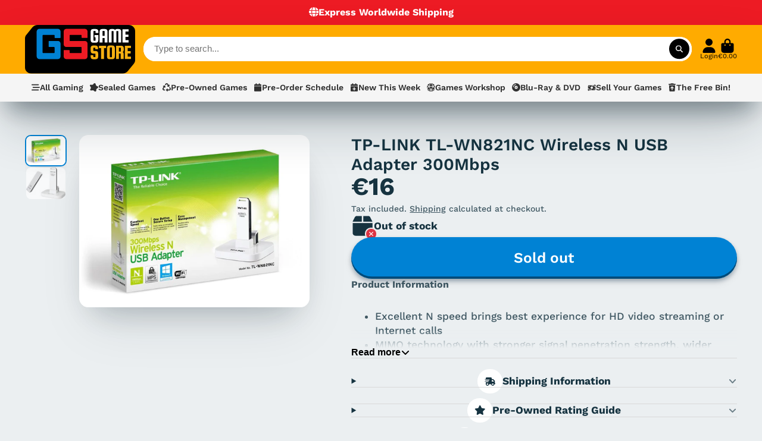

--- FILE ---
content_type: text/html; charset=utf-8
request_url: https://gamestore.mt/products/tp-link-tl-wn821nc-wi-fi-dongle-usb-2-0-300-mbps
body_size: 69556
content:
<!doctype html>
<html class="no-js" lang="en">
  <head>
    <meta charset="utf-8">
    <meta http-equiv="X-UA-Compatible" content="IE=edge">
    <meta name="viewport" content="width=device-width,initial-scale=1">
    <meta name="theme-color" content="">
    <link rel="canonical" href="https://gamestore.mt/products/tp-link-tl-wn821nc-wi-fi-dongle-usb-2-0-300-mbps">
    <link rel="preconnect" href="https://cdn.shopify.com" crossorigin><link rel="icon" type="image/png" href="//gamestore.mt/cdn/shop/files/GameStoreFavIcon_32x32.gif?v=1767507002"><link rel="preconnect" href="https://fonts.shopifycdn.com" crossorigin><title id="pageTitle">
      TP-LINK TL-WN821NC Wireless N USB Adapter 300Mbps - GameStore.mt | Powered by Flutisat
</title>

    
      <script>
        (function() {
          try {
            // Utility function to decode HTML entities (only needed for originalTitle)
            function decodeHtml(html) {
              const txt = document.createElement('textarea');
              txt.innerHTML = html;
              return txt.value;
            }

            let titleInterval = null;
            const originalTitleEncoded = "TP-LINK TL-WN821NC Wireless N USB Adapter 300Mbps - GameStore.mt | Powered by Flutisat";
            const message1 = "Game Paused! ⏸️";
            const message2 = "Continue? 😏";

            // Decode the original title (for HTML entities like &)
            const originalTitle = decodeHtml(originalTitleEncoded);
            const titleElement = document.getElementById('pageTitle');

            // Debug: Log to confirm values
            console.log('Original Title (Encoded):', originalTitleEncoded);
            console.log('Original Title (Decoded):', originalTitle);
            console.log('Message 1:', message1);
            console.log('Message 2:', message2);

            if (!titleElement) {
              console.error('Title element not found');
              return;
            }

            // Set the initial title to originalTitle
            titleElement.textContent = originalTitle;
            console.log('Initial title set to:', originalTitle);

            // Function to start toggling between the two messages
            function startTitleToggle() {
              if (titleInterval) {
                clearInterval(titleInterval);
              }
              console.log('Tab is inactive - starting title toggle');
              let showMessage1 = true;
              titleInterval = setInterval(function() {
                titleElement.textContent = showMessage1 ? message1 : message2;
                console.log('Toggling title to:', showMessage1 ? message1 : message2);
                showMessage1 = !showMessage1;
              }, 2000);
            }

            // Function to stop toggling and reset the title
            function stopTitleToggle() {
              console.log('Tab is active - stopping title toggle');
              if (titleInterval) {
                clearInterval(titleInterval);
                titleInterval = null;
              }
              titleElement.textContent = originalTitle;
              console.log('Title reset to:', originalTitle);
            }

            // Check initial visibility state
            if (document.hidden) {
              console.log('Page loaded in inactive state - starting toggle');
              startTitleToggle();
            } else {
              console.log('Page loaded in active state - setting original title');
              stopTitleToggle();
            }

            // Use onblur and onfocus to detect tab focus changes
            window.addEventListener('blur', function() {
              console.log('Blur event fired');
              startTitleToggle();
            });

            window.addEventListener('focus', function() {
              console.log('Focus event fired');
              stopTitleToggle();
            });

            // Also use visibilitychange as a fallback
            document.addEventListener('visibilitychange', function() {
              console.log('Visibilitychange event fired, document.hidden:', document.hidden);
              if (document.hidden) {
                startTitleToggle();
              } else {
                stopTitleToggle();
              }
            });
          } catch (error) {
            console.error('Error in title toggle script:', error);
          }
        })();
      </script>
    

    
      <meta name="description" content="Excellent N speed brings best experience for HD video streaming or Internet calls MIMO technology with stronger signal penetration strength, wider wireless coverage, providing better performance and stability Equipped with an elegant and stylish USB Cradle for flexible deployment Easy wireless security encryption at a push of the WPS button Supports Windows XP / Vista / 7 / 8">
    

    

<meta property="og:site_name" content="GameStore.mt">
<meta property="og:url" content="https://gamestore.mt/products/tp-link-tl-wn821nc-wi-fi-dongle-usb-2-0-300-mbps">
<meta property="og:title" content="TP-LINK TL-WN821NC Wireless N USB Adapter 300Mbps - GameStore.mt | Powered by Flutisat">
<meta property="og:type" content="product">
<meta property="og:description" content="Excellent N speed brings best experience for HD video streaming or Internet calls MIMO technology with stronger signal penetration strength, wider wireless coverage, providing better performance and stability Equipped with an elegant and stylish USB Cradle for flexible deployment Easy wireless security encryption at a push of the WPS button Supports Windows XP / Vista / 7 / 8"><meta property="og:image" content="http://gamestore.mt/cdn/shop/products/tp-link-tl-wn821nc-wireless-n-usb-adapter-300mbps-681319.jpg?v=1747558792">
  <meta property="og:image:secure_url" content="https://gamestore.mt/cdn/shop/products/tp-link-tl-wn821nc-wireless-n-usb-adapter-300mbps-681319.jpg?v=1747558792">
  <meta property="og:image:width" content="960">
  <meta property="og:image:height" content="720"><meta property="og:price:amount" content="16.00">
  <meta property="og:price:currency" content="EUR"><meta name="twitter:card" content="summary_large_image">
<meta name="twitter:title" content="TP-LINK TL-WN821NC Wireless N USB Adapter 300Mbps - GameStore.mt | Powered by Flutisat">
<meta name="twitter:description" content="Excellent N speed brings best experience for HD video streaming or Internet calls MIMO technology with stronger signal penetration strength, wider wireless coverage, providing better performance and stability Equipped with an elegant and stylish USB Cradle for flexible deployment Easy wireless security encryption at a push of the WPS button Supports Windows XP / Vista / 7 / 8">


    <script>window.performance && window.performance.mark && window.performance.mark('shopify.content_for_header.start');</script><meta name="google-site-verification" content="PfEfg6fPCQvSwCmAQqUtX4vfgpReojQko6JAgMKUAxs">
<meta id="shopify-digital-wallet" name="shopify-digital-wallet" content="/20327177/digital_wallets/dialog">
<meta name="shopify-checkout-api-token" content="ce6d1aa45508070fe5c8a8516f1dd052">
<link rel="alternate" type="application/json+oembed" href="https://gamestore.mt/products/tp-link-tl-wn821nc-wi-fi-dongle-usb-2-0-300-mbps.oembed">
<script async="async" src="/checkouts/internal/preloads.js?locale=en-MT"></script>
<link rel="preconnect" href="https://shop.app" crossorigin="anonymous">
<script async="async" src="https://shop.app/checkouts/internal/preloads.js?locale=en-MT&shop_id=20327177" crossorigin="anonymous"></script>
<script id="apple-pay-shop-capabilities" type="application/json">{"shopId":20327177,"countryCode":"MT","currencyCode":"EUR","merchantCapabilities":["supports3DS"],"merchantId":"gid:\/\/shopify\/Shop\/20327177","merchantName":"GameStore.mt","requiredBillingContactFields":["postalAddress","email","phone"],"requiredShippingContactFields":["postalAddress","email","phone"],"shippingType":"shipping","supportedNetworks":["visa","masterCard","amex"],"total":{"type":"pending","label":"GameStore.mt","amount":"1.00"},"shopifyPaymentsEnabled":true,"supportsSubscriptions":true}</script>
<script id="shopify-features" type="application/json">{"accessToken":"ce6d1aa45508070fe5c8a8516f1dd052","betas":["rich-media-storefront-analytics"],"domain":"gamestore.mt","predictiveSearch":true,"shopId":20327177,"locale":"en"}</script>
<script>var Shopify = Shopify || {};
Shopify.shop = "flutisat.myshopify.com";
Shopify.locale = "en";
Shopify.currency = {"active":"EUR","rate":"1.0"};
Shopify.country = "MT";
Shopify.theme = {"name":"2025 Theme (v1.1) - Speed Opt. \u0026 Order History Fix","id":192570425683,"schema_name":"ShowTime","schema_version":"7.14.0","theme_store_id":687,"role":"main"};
Shopify.theme.handle = "null";
Shopify.theme.style = {"id":null,"handle":null};
Shopify.cdnHost = "gamestore.mt/cdn";
Shopify.routes = Shopify.routes || {};
Shopify.routes.root = "/";</script>
<script type="module">!function(o){(o.Shopify=o.Shopify||{}).modules=!0}(window);</script>
<script>!function(o){function n(){var o=[];function n(){o.push(Array.prototype.slice.apply(arguments))}return n.q=o,n}var t=o.Shopify=o.Shopify||{};t.loadFeatures=n(),t.autoloadFeatures=n()}(window);</script>
<script>
  window.ShopifyPay = window.ShopifyPay || {};
  window.ShopifyPay.apiHost = "shop.app\/pay";
  window.ShopifyPay.redirectState = null;
</script>
<script id="shop-js-analytics" type="application/json">{"pageType":"product"}</script>
<script defer="defer" async type="module" src="//gamestore.mt/cdn/shopifycloud/shop-js/modules/v2/client.init-shop-cart-sync_BT-GjEfc.en.esm.js"></script>
<script defer="defer" async type="module" src="//gamestore.mt/cdn/shopifycloud/shop-js/modules/v2/chunk.common_D58fp_Oc.esm.js"></script>
<script defer="defer" async type="module" src="//gamestore.mt/cdn/shopifycloud/shop-js/modules/v2/chunk.modal_xMitdFEc.esm.js"></script>
<script type="module">
  await import("//gamestore.mt/cdn/shopifycloud/shop-js/modules/v2/client.init-shop-cart-sync_BT-GjEfc.en.esm.js");
await import("//gamestore.mt/cdn/shopifycloud/shop-js/modules/v2/chunk.common_D58fp_Oc.esm.js");
await import("//gamestore.mt/cdn/shopifycloud/shop-js/modules/v2/chunk.modal_xMitdFEc.esm.js");

  window.Shopify.SignInWithShop?.initShopCartSync?.({"fedCMEnabled":true,"windoidEnabled":true});

</script>
<script>
  window.Shopify = window.Shopify || {};
  if (!window.Shopify.featureAssets) window.Shopify.featureAssets = {};
  window.Shopify.featureAssets['shop-js'] = {"shop-cart-sync":["modules/v2/client.shop-cart-sync_DZOKe7Ll.en.esm.js","modules/v2/chunk.common_D58fp_Oc.esm.js","modules/v2/chunk.modal_xMitdFEc.esm.js"],"init-fed-cm":["modules/v2/client.init-fed-cm_B6oLuCjv.en.esm.js","modules/v2/chunk.common_D58fp_Oc.esm.js","modules/v2/chunk.modal_xMitdFEc.esm.js"],"shop-cash-offers":["modules/v2/client.shop-cash-offers_D2sdYoxE.en.esm.js","modules/v2/chunk.common_D58fp_Oc.esm.js","modules/v2/chunk.modal_xMitdFEc.esm.js"],"shop-login-button":["modules/v2/client.shop-login-button_QeVjl5Y3.en.esm.js","modules/v2/chunk.common_D58fp_Oc.esm.js","modules/v2/chunk.modal_xMitdFEc.esm.js"],"pay-button":["modules/v2/client.pay-button_DXTOsIq6.en.esm.js","modules/v2/chunk.common_D58fp_Oc.esm.js","modules/v2/chunk.modal_xMitdFEc.esm.js"],"shop-button":["modules/v2/client.shop-button_DQZHx9pm.en.esm.js","modules/v2/chunk.common_D58fp_Oc.esm.js","modules/v2/chunk.modal_xMitdFEc.esm.js"],"avatar":["modules/v2/client.avatar_BTnouDA3.en.esm.js"],"init-windoid":["modules/v2/client.init-windoid_CR1B-cfM.en.esm.js","modules/v2/chunk.common_D58fp_Oc.esm.js","modules/v2/chunk.modal_xMitdFEc.esm.js"],"init-shop-for-new-customer-accounts":["modules/v2/client.init-shop-for-new-customer-accounts_C_vY_xzh.en.esm.js","modules/v2/client.shop-login-button_QeVjl5Y3.en.esm.js","modules/v2/chunk.common_D58fp_Oc.esm.js","modules/v2/chunk.modal_xMitdFEc.esm.js"],"init-shop-email-lookup-coordinator":["modules/v2/client.init-shop-email-lookup-coordinator_BI7n9ZSv.en.esm.js","modules/v2/chunk.common_D58fp_Oc.esm.js","modules/v2/chunk.modal_xMitdFEc.esm.js"],"init-shop-cart-sync":["modules/v2/client.init-shop-cart-sync_BT-GjEfc.en.esm.js","modules/v2/chunk.common_D58fp_Oc.esm.js","modules/v2/chunk.modal_xMitdFEc.esm.js"],"shop-toast-manager":["modules/v2/client.shop-toast-manager_DiYdP3xc.en.esm.js","modules/v2/chunk.common_D58fp_Oc.esm.js","modules/v2/chunk.modal_xMitdFEc.esm.js"],"init-customer-accounts":["modules/v2/client.init-customer-accounts_D9ZNqS-Q.en.esm.js","modules/v2/client.shop-login-button_QeVjl5Y3.en.esm.js","modules/v2/chunk.common_D58fp_Oc.esm.js","modules/v2/chunk.modal_xMitdFEc.esm.js"],"init-customer-accounts-sign-up":["modules/v2/client.init-customer-accounts-sign-up_iGw4briv.en.esm.js","modules/v2/client.shop-login-button_QeVjl5Y3.en.esm.js","modules/v2/chunk.common_D58fp_Oc.esm.js","modules/v2/chunk.modal_xMitdFEc.esm.js"],"shop-follow-button":["modules/v2/client.shop-follow-button_CqMgW2wH.en.esm.js","modules/v2/chunk.common_D58fp_Oc.esm.js","modules/v2/chunk.modal_xMitdFEc.esm.js"],"checkout-modal":["modules/v2/client.checkout-modal_xHeaAweL.en.esm.js","modules/v2/chunk.common_D58fp_Oc.esm.js","modules/v2/chunk.modal_xMitdFEc.esm.js"],"shop-login":["modules/v2/client.shop-login_D91U-Q7h.en.esm.js","modules/v2/chunk.common_D58fp_Oc.esm.js","modules/v2/chunk.modal_xMitdFEc.esm.js"],"lead-capture":["modules/v2/client.lead-capture_BJmE1dJe.en.esm.js","modules/v2/chunk.common_D58fp_Oc.esm.js","modules/v2/chunk.modal_xMitdFEc.esm.js"],"payment-terms":["modules/v2/client.payment-terms_Ci9AEqFq.en.esm.js","modules/v2/chunk.common_D58fp_Oc.esm.js","modules/v2/chunk.modal_xMitdFEc.esm.js"]};
</script>
<script id="__st">var __st={"a":20327177,"offset":3600,"reqid":"d51e5d9e-aee2-451e-b472-d9b65c622c3f-1769201470","pageurl":"gamestore.mt\/products\/tp-link-tl-wn821nc-wi-fi-dongle-usb-2-0-300-mbps","u":"d9790388ff04","p":"product","rtyp":"product","rid":6730130686067};</script>
<script>window.ShopifyPaypalV4VisibilityTracking = true;</script>
<script id="captcha-bootstrap">!function(){'use strict';const t='contact',e='account',n='new_comment',o=[[t,t],['blogs',n],['comments',n],[t,'customer']],c=[[e,'customer_login'],[e,'guest_login'],[e,'recover_customer_password'],[e,'create_customer']],r=t=>t.map((([t,e])=>`form[action*='/${t}']:not([data-nocaptcha='true']) input[name='form_type'][value='${e}']`)).join(','),a=t=>()=>t?[...document.querySelectorAll(t)].map((t=>t.form)):[];function s(){const t=[...o],e=r(t);return a(e)}const i='password',u='form_key',d=['recaptcha-v3-token','g-recaptcha-response','h-captcha-response',i],f=()=>{try{return window.sessionStorage}catch{return}},m='__shopify_v',_=t=>t.elements[u];function p(t,e,n=!1){try{const o=window.sessionStorage,c=JSON.parse(o.getItem(e)),{data:r}=function(t){const{data:e,action:n}=t;return t[m]||n?{data:e,action:n}:{data:t,action:n}}(c);for(const[e,n]of Object.entries(r))t.elements[e]&&(t.elements[e].value=n);n&&o.removeItem(e)}catch(o){console.error('form repopulation failed',{error:o})}}const l='form_type',E='cptcha';function T(t){t.dataset[E]=!0}const w=window,h=w.document,L='Shopify',v='ce_forms',y='captcha';let A=!1;((t,e)=>{const n=(g='f06e6c50-85a8-45c8-87d0-21a2b65856fe',I='https://cdn.shopify.com/shopifycloud/storefront-forms-hcaptcha/ce_storefront_forms_captcha_hcaptcha.v1.5.2.iife.js',D={infoText:'Protected by hCaptcha',privacyText:'Privacy',termsText:'Terms'},(t,e,n)=>{const o=w[L][v],c=o.bindForm;if(c)return c(t,g,e,D).then(n);var r;o.q.push([[t,g,e,D],n]),r=I,A||(h.body.append(Object.assign(h.createElement('script'),{id:'captcha-provider',async:!0,src:r})),A=!0)});var g,I,D;w[L]=w[L]||{},w[L][v]=w[L][v]||{},w[L][v].q=[],w[L][y]=w[L][y]||{},w[L][y].protect=function(t,e){n(t,void 0,e),T(t)},Object.freeze(w[L][y]),function(t,e,n,w,h,L){const[v,y,A,g]=function(t,e,n){const i=e?o:[],u=t?c:[],d=[...i,...u],f=r(d),m=r(i),_=r(d.filter((([t,e])=>n.includes(e))));return[a(f),a(m),a(_),s()]}(w,h,L),I=t=>{const e=t.target;return e instanceof HTMLFormElement?e:e&&e.form},D=t=>v().includes(t);t.addEventListener('submit',(t=>{const e=I(t);if(!e)return;const n=D(e)&&!e.dataset.hcaptchaBound&&!e.dataset.recaptchaBound,o=_(e),c=g().includes(e)&&(!o||!o.value);(n||c)&&t.preventDefault(),c&&!n&&(function(t){try{if(!f())return;!function(t){const e=f();if(!e)return;const n=_(t);if(!n)return;const o=n.value;o&&e.removeItem(o)}(t);const e=Array.from(Array(32),(()=>Math.random().toString(36)[2])).join('');!function(t,e){_(t)||t.append(Object.assign(document.createElement('input'),{type:'hidden',name:u})),t.elements[u].value=e}(t,e),function(t,e){const n=f();if(!n)return;const o=[...t.querySelectorAll(`input[type='${i}']`)].map((({name:t})=>t)),c=[...d,...o],r={};for(const[a,s]of new FormData(t).entries())c.includes(a)||(r[a]=s);n.setItem(e,JSON.stringify({[m]:1,action:t.action,data:r}))}(t,e)}catch(e){console.error('failed to persist form',e)}}(e),e.submit())}));const S=(t,e)=>{t&&!t.dataset[E]&&(n(t,e.some((e=>e===t))),T(t))};for(const o of['focusin','change'])t.addEventListener(o,(t=>{const e=I(t);D(e)&&S(e,y())}));const B=e.get('form_key'),M=e.get(l),P=B&&M;t.addEventListener('DOMContentLoaded',(()=>{const t=y();if(P)for(const e of t)e.elements[l].value===M&&p(e,B);[...new Set([...A(),...v().filter((t=>'true'===t.dataset.shopifyCaptcha))])].forEach((e=>S(e,t)))}))}(h,new URLSearchParams(w.location.search),n,t,e,['guest_login'])})(!0,!0)}();</script>
<script integrity="sha256-4kQ18oKyAcykRKYeNunJcIwy7WH5gtpwJnB7kiuLZ1E=" data-source-attribution="shopify.loadfeatures" defer="defer" src="//gamestore.mt/cdn/shopifycloud/storefront/assets/storefront/load_feature-a0a9edcb.js" crossorigin="anonymous"></script>
<script crossorigin="anonymous" defer="defer" src="//gamestore.mt/cdn/shopifycloud/storefront/assets/shopify_pay/storefront-65b4c6d7.js?v=20250812"></script>
<script data-source-attribution="shopify.dynamic_checkout.dynamic.init">var Shopify=Shopify||{};Shopify.PaymentButton=Shopify.PaymentButton||{isStorefrontPortableWallets:!0,init:function(){window.Shopify.PaymentButton.init=function(){};var t=document.createElement("script");t.src="https://gamestore.mt/cdn/shopifycloud/portable-wallets/latest/portable-wallets.en.js",t.type="module",document.head.appendChild(t)}};
</script>
<script data-source-attribution="shopify.dynamic_checkout.buyer_consent">
  function portableWalletsHideBuyerConsent(e){var t=document.getElementById("shopify-buyer-consent"),n=document.getElementById("shopify-subscription-policy-button");t&&n&&(t.classList.add("hidden"),t.setAttribute("aria-hidden","true"),n.removeEventListener("click",e))}function portableWalletsShowBuyerConsent(e){var t=document.getElementById("shopify-buyer-consent"),n=document.getElementById("shopify-subscription-policy-button");t&&n&&(t.classList.remove("hidden"),t.removeAttribute("aria-hidden"),n.addEventListener("click",e))}window.Shopify?.PaymentButton&&(window.Shopify.PaymentButton.hideBuyerConsent=portableWalletsHideBuyerConsent,window.Shopify.PaymentButton.showBuyerConsent=portableWalletsShowBuyerConsent);
</script>
<script data-source-attribution="shopify.dynamic_checkout.cart.bootstrap">document.addEventListener("DOMContentLoaded",(function(){function t(){return document.querySelector("shopify-accelerated-checkout-cart, shopify-accelerated-checkout")}if(t())Shopify.PaymentButton.init();else{new MutationObserver((function(e,n){t()&&(Shopify.PaymentButton.init(),n.disconnect())})).observe(document.body,{childList:!0,subtree:!0})}}));
</script>
<script id='scb4127' type='text/javascript' async='' src='https://gamestore.mt/cdn/shopifycloud/privacy-banner/storefront-banner.js'></script><link id="shopify-accelerated-checkout-styles" rel="stylesheet" media="screen" href="https://gamestore.mt/cdn/shopifycloud/portable-wallets/latest/accelerated-checkout-backwards-compat.css" crossorigin="anonymous">
<style id="shopify-accelerated-checkout-cart">
        #shopify-buyer-consent {
  margin-top: 1em;
  display: inline-block;
  width: 100%;
}

#shopify-buyer-consent.hidden {
  display: none;
}

#shopify-subscription-policy-button {
  background: none;
  border: none;
  padding: 0;
  text-decoration: underline;
  font-size: inherit;
  cursor: pointer;
}

#shopify-subscription-policy-button::before {
  box-shadow: none;
}

      </style>

<script>window.performance && window.performance.mark && window.performance.mark('shopify.content_for_header.end');</script>

    

<style data-shopify>
    @font-face {
  font-family: "Work Sans";
  font-weight: 500;
  font-style: normal;
  font-display: swap;
  src: url("//gamestore.mt/cdn/fonts/work_sans/worksans_n5.42fc03d7028ac0f31a2ddf10d4a2904a7483a1c4.woff2") format("woff2"),
       url("//gamestore.mt/cdn/fonts/work_sans/worksans_n5.1f79bf93aa21696aa0428c88e39fb9f946295341.woff") format("woff");
}

    @font-face {
  font-family: "Work Sans";
  font-weight: 700;
  font-style: normal;
  font-display: swap;
  src: url("//gamestore.mt/cdn/fonts/work_sans/worksans_n7.e2cf5bd8f2c7e9d30c030f9ea8eafc69f5a92f7b.woff2") format("woff2"),
       url("//gamestore.mt/cdn/fonts/work_sans/worksans_n7.20f1c80359e7f7b4327b81543e1acb5c32cd03cd.woff") format("woff");
}

    @font-face {
  font-family: "Work Sans";
  font-weight: 500;
  font-style: italic;
  font-display: swap;
  src: url("//gamestore.mt/cdn/fonts/work_sans/worksans_i5.0097f7572bdd2a30d202a52c1764d831015aa312.woff2") format("woff2"),
       url("//gamestore.mt/cdn/fonts/work_sans/worksans_i5.a4fa6fa0f90748be4cee382c79d6624ea9963ef1.woff") format("woff");
}

    @font-face {
  font-family: "Work Sans";
  font-weight: 700;
  font-style: italic;
  font-display: swap;
  src: url("//gamestore.mt/cdn/fonts/work_sans/worksans_i7.7cdba6320b03c03dcaa365743a4e0e729fe97e54.woff2") format("woff2"),
       url("//gamestore.mt/cdn/fonts/work_sans/worksans_i7.42a9f4016982495f4c0b0fb3dc64cf8f2d0c3eaa.woff") format("woff");
}

    @font-face {
  font-family: "Work Sans";
  font-weight: 600;
  font-style: normal;
  font-display: swap;
  src: url("//gamestore.mt/cdn/fonts/work_sans/worksans_n6.75811c3bd5161ea6e3ceb2d48ca889388f9bd5fe.woff2") format("woff2"),
       url("//gamestore.mt/cdn/fonts/work_sans/worksans_n6.defcf26f28f3fa3df4555714d3f2e0f1217d7772.woff") format("woff");
}


    :root {
    --font-body-family: "Work Sans", sans-serif;
    --font-body-style: normal;
    --font-body-weight: 500;
    --font-body-weight-bold: 700;

    --font-heading-family: "Work Sans", sans-serif;
    --font-heading-style: normal;
    --font-heading-weight: 600;

    --font-scale: 1.0;

    
    --color-g-text: #163340;--color-g-text-alpha-80: rgba(15, 36, 45, 0.8);
    --color-g-text-alpha-70: rgba(15, 36, 45, 0.7);
    --color-g-text-alpha-50: rgba(15, 36, 45, 0.5);
    --color-g-text-alpha-60: rgba(15, 36, 45, 0.6);
    --color-g-text-alpha-40: rgba(15, 36, 45, 0.4);
    --color-g-text-alpha-30: rgba(15, 36, 45, 0.3);
    --color-g-text-alpha-20: rgba(15, 36, 45, 0.2);
    --color-g-text-alpha-10: rgba(15, 36, 45, 0.1);

    --color-g-bg: #EBEFF1;
    --color-g-bg-d5: #dce3e6;
    --color-g-bg-d15: #cdd7dc;
    --color-g-bg-alpha-0: rgba(235, 239, 241, 0);
    --color-g-bg-alpha-70: rgba(235, 239, 241, 0.7);
    --color-g-bg-border: #afbfc7;
    --color-g-fg: #FFFFFF;
    --color-g-fg-alpha-70: rgba(255, 255, 255, 0.7);
    --color-g-fg-alpha-50: rgba(255, 255, 255, 0.5);
    --color-g-fg-d10: #e6e6e6;
    --color-g-fg-d20: #cccccc;
    --color-g-accent: #0082d4;
    --color-g-sale: #B12704;
    --color-g-warning: #fd7e14;
    --color-g-success: #198754;
    --color-g-danger: #dc3545;
    --color-g-star-rating: #FFAB00;

    --color-g-button-text: #ffffff;
    --color-g-button-bg: #0082D4;
    --color-g-button-bg-hover: #0072bb;
    --color-g-button-shadow-l1: rgba(0, 36, 59, 0.3);
    --color-g-button-shadow-l2: rgba(0, 36, 59, 0.15);
    --color-g-button-shadow-l3: #004a78;
    --color-g-button-bg-gradient: #21a9ff;

    --color-g-button-buy-it-now-text: #000;
    --color-g-button-buy-it-now-bg: #f6b012;
    --color-g-button-buy-it-now-bg-hover: #e6a209;

    --color-g-product-badge-sale: #ED1B24;
    --color-g-product-badge-sold-out: #7D959F;

    --border-radius-base: 1.125rem;
    --border-radius-inner: 0.7rem;
    --border-radius-sm: 0.25rem;
    --transition-base: 0.3s;

    --box-shadow-large: rgb(50 50 93 / 25%) 0px 50px 100px -20px, rgb(0 0 0 / 30%) 0px 30px 60px -30px;

    --container-width: 1800px;
    --container-spacer: min(3rem, 5vw);
    /* --glob-gutter: clamp(3vw, 1.4rem, 30px); */
    --glob-gutter: min(3vw, 1.4rem);
    }
</style>
<link rel="preload" as="font" href="//gamestore.mt/cdn/fonts/work_sans/worksans_n5.42fc03d7028ac0f31a2ddf10d4a2904a7483a1c4.woff2" type="font/woff2" crossorigin><link rel="preload" as="font" href="//gamestore.mt/cdn/fonts/work_sans/worksans_n6.75811c3bd5161ea6e3ceb2d48ca889388f9bd5fe.woff2" type="font/woff2" crossorigin><script>
      document.documentElement.className = document.documentElement.className.replace('no-js', 'js');
      if (Shopify.designMode) {
        document.documentElement.classList.add('shopify-design-mode');
      }
      function lazyImageOnLoad(img) {
        img.setAttribute('loaded', '');
      }
    </script>

    <link href="//gamestore.mt/cdn/shop/t/101/assets/core.css?v=15054460465243543951766712037" rel="stylesheet" type="text/css" media="all" />

    

  <link href="https://monorail-edge.shopifysvc.com" rel="dns-prefetch">
<script>(function(){if ("sendBeacon" in navigator && "performance" in window) {try {var session_token_from_headers = performance.getEntriesByType('navigation')[0].serverTiming.find(x => x.name == '_s').description;} catch {var session_token_from_headers = undefined;}var session_cookie_matches = document.cookie.match(/_shopify_s=([^;]*)/);var session_token_from_cookie = session_cookie_matches && session_cookie_matches.length === 2 ? session_cookie_matches[1] : "";var session_token = session_token_from_headers || session_token_from_cookie || "";function handle_abandonment_event(e) {var entries = performance.getEntries().filter(function(entry) {return /monorail-edge.shopifysvc.com/.test(entry.name);});if (!window.abandonment_tracked && entries.length === 0) {window.abandonment_tracked = true;var currentMs = Date.now();var navigation_start = performance.timing.navigationStart;var payload = {shop_id: 20327177,url: window.location.href,navigation_start,duration: currentMs - navigation_start,session_token,page_type: "product"};window.navigator.sendBeacon("https://monorail-edge.shopifysvc.com/v1/produce", JSON.stringify({schema_id: "online_store_buyer_site_abandonment/1.1",payload: payload,metadata: {event_created_at_ms: currentMs,event_sent_at_ms: currentMs}}));}}window.addEventListener('pagehide', handle_abandonment_event);}}());</script>
<script id="web-pixels-manager-setup">(function e(e,d,r,n,o){if(void 0===o&&(o={}),!Boolean(null===(a=null===(i=window.Shopify)||void 0===i?void 0:i.analytics)||void 0===a?void 0:a.replayQueue)){var i,a;window.Shopify=window.Shopify||{};var t=window.Shopify;t.analytics=t.analytics||{};var s=t.analytics;s.replayQueue=[],s.publish=function(e,d,r){return s.replayQueue.push([e,d,r]),!0};try{self.performance.mark("wpm:start")}catch(e){}var l=function(){var e={modern:/Edge?\/(1{2}[4-9]|1[2-9]\d|[2-9]\d{2}|\d{4,})\.\d+(\.\d+|)|Firefox\/(1{2}[4-9]|1[2-9]\d|[2-9]\d{2}|\d{4,})\.\d+(\.\d+|)|Chrom(ium|e)\/(9{2}|\d{3,})\.\d+(\.\d+|)|(Maci|X1{2}).+ Version\/(15\.\d+|(1[6-9]|[2-9]\d|\d{3,})\.\d+)([,.]\d+|)( \(\w+\)|)( Mobile\/\w+|) Safari\/|Chrome.+OPR\/(9{2}|\d{3,})\.\d+\.\d+|(CPU[ +]OS|iPhone[ +]OS|CPU[ +]iPhone|CPU IPhone OS|CPU iPad OS)[ +]+(15[._]\d+|(1[6-9]|[2-9]\d|\d{3,})[._]\d+)([._]\d+|)|Android:?[ /-](13[3-9]|1[4-9]\d|[2-9]\d{2}|\d{4,})(\.\d+|)(\.\d+|)|Android.+Firefox\/(13[5-9]|1[4-9]\d|[2-9]\d{2}|\d{4,})\.\d+(\.\d+|)|Android.+Chrom(ium|e)\/(13[3-9]|1[4-9]\d|[2-9]\d{2}|\d{4,})\.\d+(\.\d+|)|SamsungBrowser\/([2-9]\d|\d{3,})\.\d+/,legacy:/Edge?\/(1[6-9]|[2-9]\d|\d{3,})\.\d+(\.\d+|)|Firefox\/(5[4-9]|[6-9]\d|\d{3,})\.\d+(\.\d+|)|Chrom(ium|e)\/(5[1-9]|[6-9]\d|\d{3,})\.\d+(\.\d+|)([\d.]+$|.*Safari\/(?![\d.]+ Edge\/[\d.]+$))|(Maci|X1{2}).+ Version\/(10\.\d+|(1[1-9]|[2-9]\d|\d{3,})\.\d+)([,.]\d+|)( \(\w+\)|)( Mobile\/\w+|) Safari\/|Chrome.+OPR\/(3[89]|[4-9]\d|\d{3,})\.\d+\.\d+|(CPU[ +]OS|iPhone[ +]OS|CPU[ +]iPhone|CPU IPhone OS|CPU iPad OS)[ +]+(10[._]\d+|(1[1-9]|[2-9]\d|\d{3,})[._]\d+)([._]\d+|)|Android:?[ /-](13[3-9]|1[4-9]\d|[2-9]\d{2}|\d{4,})(\.\d+|)(\.\d+|)|Mobile Safari.+OPR\/([89]\d|\d{3,})\.\d+\.\d+|Android.+Firefox\/(13[5-9]|1[4-9]\d|[2-9]\d{2}|\d{4,})\.\d+(\.\d+|)|Android.+Chrom(ium|e)\/(13[3-9]|1[4-9]\d|[2-9]\d{2}|\d{4,})\.\d+(\.\d+|)|Android.+(UC? ?Browser|UCWEB|U3)[ /]?(15\.([5-9]|\d{2,})|(1[6-9]|[2-9]\d|\d{3,})\.\d+)\.\d+|SamsungBrowser\/(5\.\d+|([6-9]|\d{2,})\.\d+)|Android.+MQ{2}Browser\/(14(\.(9|\d{2,})|)|(1[5-9]|[2-9]\d|\d{3,})(\.\d+|))(\.\d+|)|K[Aa][Ii]OS\/(3\.\d+|([4-9]|\d{2,})\.\d+)(\.\d+|)/},d=e.modern,r=e.legacy,n=navigator.userAgent;return n.match(d)?"modern":n.match(r)?"legacy":"unknown"}(),u="modern"===l?"modern":"legacy",c=(null!=n?n:{modern:"",legacy:""})[u],f=function(e){return[e.baseUrl,"/wpm","/b",e.hashVersion,"modern"===e.buildTarget?"m":"l",".js"].join("")}({baseUrl:d,hashVersion:r,buildTarget:u}),m=function(e){var d=e.version,r=e.bundleTarget,n=e.surface,o=e.pageUrl,i=e.monorailEndpoint;return{emit:function(e){var a=e.status,t=e.errorMsg,s=(new Date).getTime(),l=JSON.stringify({metadata:{event_sent_at_ms:s},events:[{schema_id:"web_pixels_manager_load/3.1",payload:{version:d,bundle_target:r,page_url:o,status:a,surface:n,error_msg:t},metadata:{event_created_at_ms:s}}]});if(!i)return console&&console.warn&&console.warn("[Web Pixels Manager] No Monorail endpoint provided, skipping logging."),!1;try{return self.navigator.sendBeacon.bind(self.navigator)(i,l)}catch(e){}var u=new XMLHttpRequest;try{return u.open("POST",i,!0),u.setRequestHeader("Content-Type","text/plain"),u.send(l),!0}catch(e){return console&&console.warn&&console.warn("[Web Pixels Manager] Got an unhandled error while logging to Monorail."),!1}}}}({version:r,bundleTarget:l,surface:e.surface,pageUrl:self.location.href,monorailEndpoint:e.monorailEndpoint});try{o.browserTarget=l,function(e){var d=e.src,r=e.async,n=void 0===r||r,o=e.onload,i=e.onerror,a=e.sri,t=e.scriptDataAttributes,s=void 0===t?{}:t,l=document.createElement("script"),u=document.querySelector("head"),c=document.querySelector("body");if(l.async=n,l.src=d,a&&(l.integrity=a,l.crossOrigin="anonymous"),s)for(var f in s)if(Object.prototype.hasOwnProperty.call(s,f))try{l.dataset[f]=s[f]}catch(e){}if(o&&l.addEventListener("load",o),i&&l.addEventListener("error",i),u)u.appendChild(l);else{if(!c)throw new Error("Did not find a head or body element to append the script");c.appendChild(l)}}({src:f,async:!0,onload:function(){if(!function(){var e,d;return Boolean(null===(d=null===(e=window.Shopify)||void 0===e?void 0:e.analytics)||void 0===d?void 0:d.initialized)}()){var d=window.webPixelsManager.init(e)||void 0;if(d){var r=window.Shopify.analytics;r.replayQueue.forEach((function(e){var r=e[0],n=e[1],o=e[2];d.publishCustomEvent(r,n,o)})),r.replayQueue=[],r.publish=d.publishCustomEvent,r.visitor=d.visitor,r.initialized=!0}}},onerror:function(){return m.emit({status:"failed",errorMsg:"".concat(f," has failed to load")})},sri:function(e){var d=/^sha384-[A-Za-z0-9+/=]+$/;return"string"==typeof e&&d.test(e)}(c)?c:"",scriptDataAttributes:o}),m.emit({status:"loading"})}catch(e){m.emit({status:"failed",errorMsg:(null==e?void 0:e.message)||"Unknown error"})}}})({shopId: 20327177,storefrontBaseUrl: "https://gamestore.mt",extensionsBaseUrl: "https://extensions.shopifycdn.com/cdn/shopifycloud/web-pixels-manager",monorailEndpoint: "https://monorail-edge.shopifysvc.com/unstable/produce_batch",surface: "storefront-renderer",enabledBetaFlags: ["2dca8a86"],webPixelsConfigList: [{"id":"2690711891","configuration":"{\"pixel_id\":\"488085278197942\",\"pixel_type\":\"facebook_pixel\"}","eventPayloadVersion":"v1","runtimeContext":"OPEN","scriptVersion":"ca16bc87fe92b6042fbaa3acc2fbdaa6","type":"APP","apiClientId":2329312,"privacyPurposes":["ANALYTICS","MARKETING","SALE_OF_DATA"],"dataSharingAdjustments":{"protectedCustomerApprovalScopes":["read_customer_address","read_customer_email","read_customer_name","read_customer_personal_data","read_customer_phone"]}},{"id":"1984659795","configuration":"{\"config\":\"{\\\"google_tag_ids\\\":[\\\"G-T2R3YGYS9Q\\\",\\\"AW-16978511669\\\",\\\"GT-P84MBN83\\\"],\\\"target_country\\\":\\\"IT\\\",\\\"gtag_events\\\":[{\\\"type\\\":\\\"begin_checkout\\\",\\\"action_label\\\":[\\\"G-T2R3YGYS9Q\\\",\\\"AW-16978511669\\\/GHgRCJqEwrQaELWO_p8_\\\"]},{\\\"type\\\":\\\"search\\\",\\\"action_label\\\":[\\\"G-T2R3YGYS9Q\\\",\\\"AW-16978511669\\\/8WhcCOCIwrQaELWO_p8_\\\"]},{\\\"type\\\":\\\"view_item\\\",\\\"action_label\\\":[\\\"G-T2R3YGYS9Q\\\",\\\"AW-16978511669\\\/Gr6aCN2IwrQaELWO_p8_\\\",\\\"MC-LJMX148JFN\\\"]},{\\\"type\\\":\\\"purchase\\\",\\\"action_label\\\":[\\\"G-T2R3YGYS9Q\\\",\\\"AW-16978511669\\\/bHxWCJ-DwrQaELWO_p8_\\\",\\\"MC-LJMX148JFN\\\"]},{\\\"type\\\":\\\"page_view\\\",\\\"action_label\\\":[\\\"G-T2R3YGYS9Q\\\",\\\"AW-16978511669\\\/kdGICKCEwrQaELWO_p8_\\\",\\\"MC-LJMX148JFN\\\"]},{\\\"type\\\":\\\"add_payment_info\\\",\\\"action_label\\\":[\\\"G-T2R3YGYS9Q\\\",\\\"AW-16978511669\\\/T5XgCOOIwrQaELWO_p8_\\\"]},{\\\"type\\\":\\\"add_to_cart\\\",\\\"action_label\\\":[\\\"G-T2R3YGYS9Q\\\",\\\"AW-16978511669\\\/wOp5CJ2EwrQaELWO_p8_\\\"]}],\\\"enable_monitoring_mode\\\":false}\"}","eventPayloadVersion":"v1","runtimeContext":"OPEN","scriptVersion":"b2a88bafab3e21179ed38636efcd8a93","type":"APP","apiClientId":1780363,"privacyPurposes":[],"dataSharingAdjustments":{"protectedCustomerApprovalScopes":["read_customer_address","read_customer_email","read_customer_name","read_customer_personal_data","read_customer_phone"]}},{"id":"238223699","eventPayloadVersion":"1","runtimeContext":"LAX","scriptVersion":"1","type":"CUSTOM","privacyPurposes":["ANALYTICS","MARKETING","PREFERENCES","SALE_OF_DATA"],"name":"Reddit Pixel"},{"id":"shopify-app-pixel","configuration":"{}","eventPayloadVersion":"v1","runtimeContext":"STRICT","scriptVersion":"0450","apiClientId":"shopify-pixel","type":"APP","privacyPurposes":["ANALYTICS","MARKETING"]},{"id":"shopify-custom-pixel","eventPayloadVersion":"v1","runtimeContext":"LAX","scriptVersion":"0450","apiClientId":"shopify-pixel","type":"CUSTOM","privacyPurposes":["ANALYTICS","MARKETING"]}],isMerchantRequest: false,initData: {"shop":{"name":"GameStore.mt","paymentSettings":{"currencyCode":"EUR"},"myshopifyDomain":"flutisat.myshopify.com","countryCode":"MT","storefrontUrl":"https:\/\/gamestore.mt"},"customer":null,"cart":null,"checkout":null,"productVariants":[{"price":{"amount":16.0,"currencyCode":"EUR"},"product":{"title":"TP-LINK TL-WN821NC Wireless N USB Adapter 300Mbps","vendor":"GameStore.mt","id":"6730130686067","untranslatedTitle":"TP-LINK TL-WN821NC Wireless N USB Adapter 300Mbps","url":"\/products\/tp-link-tl-wn821nc-wi-fi-dongle-usb-2-0-300-mbps","type":""},"id":"39740133113971","image":{"src":"\/\/gamestore.mt\/cdn\/shop\/products\/tp-link-tl-wn821nc-wireless-n-usb-adapter-300mbps-681319.jpg?v=1747558792"},"sku":"S10495","title":"Default Title","untranslatedTitle":"Default Title"}],"purchasingCompany":null},},"https://gamestore.mt/cdn","fcfee988w5aeb613cpc8e4bc33m6693e112",{"modern":"","legacy":""},{"shopId":"20327177","storefrontBaseUrl":"https:\/\/gamestore.mt","extensionBaseUrl":"https:\/\/extensions.shopifycdn.com\/cdn\/shopifycloud\/web-pixels-manager","surface":"storefront-renderer","enabledBetaFlags":"[\"2dca8a86\"]","isMerchantRequest":"false","hashVersion":"fcfee988w5aeb613cpc8e4bc33m6693e112","publish":"custom","events":"[[\"page_viewed\",{}],[\"product_viewed\",{\"productVariant\":{\"price\":{\"amount\":16.0,\"currencyCode\":\"EUR\"},\"product\":{\"title\":\"TP-LINK TL-WN821NC Wireless N USB Adapter 300Mbps\",\"vendor\":\"GameStore.mt\",\"id\":\"6730130686067\",\"untranslatedTitle\":\"TP-LINK TL-WN821NC Wireless N USB Adapter 300Mbps\",\"url\":\"\/products\/tp-link-tl-wn821nc-wi-fi-dongle-usb-2-0-300-mbps\",\"type\":\"\"},\"id\":\"39740133113971\",\"image\":{\"src\":\"\/\/gamestore.mt\/cdn\/shop\/products\/tp-link-tl-wn821nc-wireless-n-usb-adapter-300mbps-681319.jpg?v=1747558792\"},\"sku\":\"S10495\",\"title\":\"Default Title\",\"untranslatedTitle\":\"Default Title\"}}]]"});</script><script>
  window.ShopifyAnalytics = window.ShopifyAnalytics || {};
  window.ShopifyAnalytics.meta = window.ShopifyAnalytics.meta || {};
  window.ShopifyAnalytics.meta.currency = 'EUR';
  var meta = {"product":{"id":6730130686067,"gid":"gid:\/\/shopify\/Product\/6730130686067","vendor":"GameStore.mt","type":"","handle":"tp-link-tl-wn821nc-wi-fi-dongle-usb-2-0-300-mbps","variants":[{"id":39740133113971,"price":1600,"name":"TP-LINK TL-WN821NC Wireless N USB Adapter 300Mbps","public_title":null,"sku":"S10495"}],"remote":false},"page":{"pageType":"product","resourceType":"product","resourceId":6730130686067,"requestId":"d51e5d9e-aee2-451e-b472-d9b65c622c3f-1769201470"}};
  for (var attr in meta) {
    window.ShopifyAnalytics.meta[attr] = meta[attr];
  }
</script>
<script class="analytics">
  (function () {
    var customDocumentWrite = function(content) {
      var jquery = null;

      if (window.jQuery) {
        jquery = window.jQuery;
      } else if (window.Checkout && window.Checkout.$) {
        jquery = window.Checkout.$;
      }

      if (jquery) {
        jquery('body').append(content);
      }
    };

    var hasLoggedConversion = function(token) {
      if (token) {
        return document.cookie.indexOf('loggedConversion=' + token) !== -1;
      }
      return false;
    }

    var setCookieIfConversion = function(token) {
      if (token) {
        var twoMonthsFromNow = new Date(Date.now());
        twoMonthsFromNow.setMonth(twoMonthsFromNow.getMonth() + 2);

        document.cookie = 'loggedConversion=' + token + '; expires=' + twoMonthsFromNow;
      }
    }

    var trekkie = window.ShopifyAnalytics.lib = window.trekkie = window.trekkie || [];
    if (trekkie.integrations) {
      return;
    }
    trekkie.methods = [
      'identify',
      'page',
      'ready',
      'track',
      'trackForm',
      'trackLink'
    ];
    trekkie.factory = function(method) {
      return function() {
        var args = Array.prototype.slice.call(arguments);
        args.unshift(method);
        trekkie.push(args);
        return trekkie;
      };
    };
    for (var i = 0; i < trekkie.methods.length; i++) {
      var key = trekkie.methods[i];
      trekkie[key] = trekkie.factory(key);
    }
    trekkie.load = function(config) {
      trekkie.config = config || {};
      trekkie.config.initialDocumentCookie = document.cookie;
      var first = document.getElementsByTagName('script')[0];
      var script = document.createElement('script');
      script.type = 'text/javascript';
      script.onerror = function(e) {
        var scriptFallback = document.createElement('script');
        scriptFallback.type = 'text/javascript';
        scriptFallback.onerror = function(error) {
                var Monorail = {
      produce: function produce(monorailDomain, schemaId, payload) {
        var currentMs = new Date().getTime();
        var event = {
          schema_id: schemaId,
          payload: payload,
          metadata: {
            event_created_at_ms: currentMs,
            event_sent_at_ms: currentMs
          }
        };
        return Monorail.sendRequest("https://" + monorailDomain + "/v1/produce", JSON.stringify(event));
      },
      sendRequest: function sendRequest(endpointUrl, payload) {
        // Try the sendBeacon API
        if (window && window.navigator && typeof window.navigator.sendBeacon === 'function' && typeof window.Blob === 'function' && !Monorail.isIos12()) {
          var blobData = new window.Blob([payload], {
            type: 'text/plain'
          });

          if (window.navigator.sendBeacon(endpointUrl, blobData)) {
            return true;
          } // sendBeacon was not successful

        } // XHR beacon

        var xhr = new XMLHttpRequest();

        try {
          xhr.open('POST', endpointUrl);
          xhr.setRequestHeader('Content-Type', 'text/plain');
          xhr.send(payload);
        } catch (e) {
          console.log(e);
        }

        return false;
      },
      isIos12: function isIos12() {
        return window.navigator.userAgent.lastIndexOf('iPhone; CPU iPhone OS 12_') !== -1 || window.navigator.userAgent.lastIndexOf('iPad; CPU OS 12_') !== -1;
      }
    };
    Monorail.produce('monorail-edge.shopifysvc.com',
      'trekkie_storefront_load_errors/1.1',
      {shop_id: 20327177,
      theme_id: 192570425683,
      app_name: "storefront",
      context_url: window.location.href,
      source_url: "//gamestore.mt/cdn/s/trekkie.storefront.8d95595f799fbf7e1d32231b9a28fd43b70c67d3.min.js"});

        };
        scriptFallback.async = true;
        scriptFallback.src = '//gamestore.mt/cdn/s/trekkie.storefront.8d95595f799fbf7e1d32231b9a28fd43b70c67d3.min.js';
        first.parentNode.insertBefore(scriptFallback, first);
      };
      script.async = true;
      script.src = '//gamestore.mt/cdn/s/trekkie.storefront.8d95595f799fbf7e1d32231b9a28fd43b70c67d3.min.js';
      first.parentNode.insertBefore(script, first);
    };
    trekkie.load(
      {"Trekkie":{"appName":"storefront","development":false,"defaultAttributes":{"shopId":20327177,"isMerchantRequest":null,"themeId":192570425683,"themeCityHash":"2591570102664105195","contentLanguage":"en","currency":"EUR","eventMetadataId":"a0dccf50-bfb1-42a9-a72b-d24660170e61"},"isServerSideCookieWritingEnabled":true,"monorailRegion":"shop_domain","enabledBetaFlags":["65f19447"]},"Session Attribution":{},"S2S":{"facebookCapiEnabled":true,"source":"trekkie-storefront-renderer","apiClientId":580111}}
    );

    var loaded = false;
    trekkie.ready(function() {
      if (loaded) return;
      loaded = true;

      window.ShopifyAnalytics.lib = window.trekkie;

      var originalDocumentWrite = document.write;
      document.write = customDocumentWrite;
      try { window.ShopifyAnalytics.merchantGoogleAnalytics.call(this); } catch(error) {};
      document.write = originalDocumentWrite;

      window.ShopifyAnalytics.lib.page(null,{"pageType":"product","resourceType":"product","resourceId":6730130686067,"requestId":"d51e5d9e-aee2-451e-b472-d9b65c622c3f-1769201470","shopifyEmitted":true});

      var match = window.location.pathname.match(/checkouts\/(.+)\/(thank_you|post_purchase)/)
      var token = match? match[1]: undefined;
      if (!hasLoggedConversion(token)) {
        setCookieIfConversion(token);
        window.ShopifyAnalytics.lib.track("Viewed Product",{"currency":"EUR","variantId":39740133113971,"productId":6730130686067,"productGid":"gid:\/\/shopify\/Product\/6730130686067","name":"TP-LINK TL-WN821NC Wireless N USB Adapter 300Mbps","price":"16.00","sku":"S10495","brand":"GameStore.mt","variant":null,"category":"","nonInteraction":true,"remote":false},undefined,undefined,{"shopifyEmitted":true});
      window.ShopifyAnalytics.lib.track("monorail:\/\/trekkie_storefront_viewed_product\/1.1",{"currency":"EUR","variantId":39740133113971,"productId":6730130686067,"productGid":"gid:\/\/shopify\/Product\/6730130686067","name":"TP-LINK TL-WN821NC Wireless N USB Adapter 300Mbps","price":"16.00","sku":"S10495","brand":"GameStore.mt","variant":null,"category":"","nonInteraction":true,"remote":false,"referer":"https:\/\/gamestore.mt\/products\/tp-link-tl-wn821nc-wi-fi-dongle-usb-2-0-300-mbps"});
      }
    });


        var eventsListenerScript = document.createElement('script');
        eventsListenerScript.async = true;
        eventsListenerScript.src = "//gamestore.mt/cdn/shopifycloud/storefront/assets/shop_events_listener-3da45d37.js";
        document.getElementsByTagName('head')[0].appendChild(eventsListenerScript);

})();</script>
<script
  defer
  src="https://gamestore.mt/cdn/shopifycloud/perf-kit/shopify-perf-kit-3.0.4.min.js"
  data-application="storefront-renderer"
  data-shop-id="20327177"
  data-render-region="gcp-us-east1"
  data-page-type="product"
  data-theme-instance-id="192570425683"
  data-theme-name="ShowTime"
  data-theme-version="7.14.0"
  data-monorail-region="shop_domain"
  data-resource-timing-sampling-rate="10"
  data-shs="true"
  data-shs-beacon="true"
  data-shs-export-with-fetch="true"
  data-shs-logs-sample-rate="1"
  data-shs-beacon-endpoint="https://gamestore.mt/api/collect"
></script>
</head>

  <body><div class="#container" data-main-container>
    <div data-main-container-inner></div>
</div>

<div class="gutter-spacer" data-gutter-spacer></div>

<script>
    window.importModule = (mod) => import(window.theme.modules[mod]);
    const containerElInner = document.querySelector('[data-main-container-inner]');
    const gutterSpacerEl = document.querySelector('[data-gutter-spacer]');
    window.containerInnerWidth = containerElInner.offsetWidth;
    window.gutterWidth = gutterSpacerEl.offsetWidth;
    var globalLoadedStyles = {};
    function loadStyle(style) {
        if(globalLoadedStyles[style.getAttribute('href')]) {
            return;
        }
        globalLoadedStyles[style.getAttribute('href')] = true;
        if(style.media === 'print') {
            style.media = 'all';
        }
    }
    window.global = {
        cartNotificationsEnabled: true
    }
    window.shopUrl = 'https://gamestore.mt';
    window.routes = {
        cart_add_url: '/cart/add',
        cart_change_url: '/cart/change',
        cart_update_url: '/cart/update',
        predictive_search_url: '/search/suggest'
    };
    window.dynamicURLs = {
        account: '/account',
        accountLogin: '/account/login',
        accountLogout: '/account/logout',
        accountRegister: '/account/register',
        accountAddresses: '/account/addresses',
        allProductsCollection: '/collections/all',
        cart: '/cart',
        cartAdd: '/cart/add',
        cartChange: '/cart/change',
        cartClear: '/cart/clear',
        cartUpdate: '/cart/update',
        contact: '/contact#contact_form',
        localization: '/localization',
        collections: '/collections',
        predictiveSearch: '/search/suggest',
        productRecommendations: '/recommendations/products',
        root: '/',
        search: '/search'
    };
    window.cartStrings = {
        error: `There was an error while updating your cart. Please try again.`,
        quantityError: `You can only add [quantity] of this item to your cart.`
    };
    window.variantStrings = {
        addToCart: `Add to cart`,
        soldOut: `Sold out`,
        unavailable: `Unavailable`,
    };
    window.accessibilityStrings = {
        imageAvailable: `Image [index] is now available in gallery view`,
        shareSuccess: `Link copied to clipboard`,
        pauseSlideshow: `Pause slideshow`,
        playSlideshow: `Play slideshow`,
    };
    Shopify.money_format = "€{{amount}}";
    Shopify.formatMoney = function(cents, format) {
        if (typeof cents == 'string') { cents = cents.replace('.',''); }
        let value = '';
        const placeholderRegex = /\{\{\s*(\w+)\s*\}\}/;
        const formatString = (format || Shopify.money_format);

        function defaultOption(opt, def) {
            return (typeof opt == 'undefined' ? def : opt);
        }

        function formatWithDelimiters(number, precision, thousands, decimal) {
            precision = defaultOption(precision, 2);
            thousands = defaultOption(thousands, ',');
            decimal   = defaultOption(decimal, '.');

            if (isNaN(number) || number == null) { return 0; }

            number = (number/100.0).toFixed(precision);

            const parts   = number.split('.'),
                dollars = parts[0].replace(/(\d)(?=(\d\d\d)+(?!\d))/g, '$1' + thousands),
                cents   = parts[1] ? (decimal + parts[1]) : '';

            return dollars + cents;
        }

        switch(formatString.match(placeholderRegex)[1]) {
            case 'amount':
                value = formatWithDelimiters(cents, 2);
            break;
            case 'amount_no_decimals':
                value = formatWithDelimiters(cents, 0);
            break;
            case 'amount_with_comma_separator':
                value = formatWithDelimiters(cents, 2, '.', ',');
            break;
            case 'amount_no_decimals_with_comma_separator':
                value = formatWithDelimiters(cents, 0, '.', ',');
            break;
            case 'amount_no_decimals_with_space_separator':
                value = formatWithDelimiters(cents, 2, ' ');
            break;
        }

        return formatString.replace(placeholderRegex, value);
    };
    window.theme = {
        modules: {
            Core: `//gamestore.mt/cdn/shop/t/101/assets/core.js?v=159306185646465332961766709518`,
            Utils: `//gamestore.mt/cdn/shop/t/101/assets/utils.js?v=38983246119779660801766698551`,
            Editor: `//gamestore.mt/cdn/shop/t/101/assets/editor.js?v=17758`,
            Swiper: `//gamestore.mt/cdn/shop/t/101/assets/swiper.js?v=103864017367299360021766698545`,
            NoUiSlider: `//gamestore.mt/cdn/shop/t/101/assets/no-ui-slider.js?v=61396311834601723231766698461`,
            Plyr: `//gamestore.mt/cdn/shop/t/101/assets/plyr.js?v=32605106964212089941766698470`,
            Routes: `//gamestore.mt/cdn/shop/t/101/assets/routes.js?v=17758`,
            GoogleMap: `//gamestore.mt/cdn/shop/t/101/assets/google-map.js?v=135056631532838365431766698432`,
            FloatingUI: `//gamestore.mt/cdn/shop/t/101/assets/floating-ui.js?v=87087163133554834691766698425`,
            DriftZoom: `//gamestore.mt/cdn/shop/t/101/assets/drift-zoom.js?v=125191388362654268931766698415`,
            BrowsingHistoryPromise: `//gamestore.mt/cdn/shop/t/101/assets/browsing-history-promise.js?v=105421637721143783721766698369`
        },
        scripts: {
            Popper: 'https://unpkg.com/@popperjs/core@2'
        }
    }
</script>
    <svg display="none" width="0" height="0" version="1.1" xmlns="http://www.w3.org/2000/svg"
    xmlns:xlink="http://www.w3.org/1999/xlink">
  <defs>
    <symbol id="svg-icon-bell" viewbox="0 0 448 512">
      <title>bell</title>
      <path d="M224 0c-17.7 0-32 14.3-32 32l0 19.2C119 66 64 130.6 64 208l0 18.8c0 47-17.3 92.4-48.5 127.6l-7.4 8.3c-8.4
          9.4-10.4 22.9-5.3 34.4S19.4 416 32 416l384 0c12.6 0 24-7.4 29.2-18.9s3.1-25-5.3-34.4l-7.4-8.3C401.3 319.2 384
          273.9 384 226.8l0-18.8c0-77.4-55-142-128-156.8L256 32c0-17.7-14.3-32-32-32zm45.3 493.3c12-12 18.7-28.3
          18.7-45.3l-64 0-64 0c0 17 6.7 33.3 18.7 45.3s28.3 18.7 45.3 18.7s33.3-6.7 45.3-18.7z">
    </symbol>
    <symbol id="svg-icon-user" viewbox="0 0 448 512">
      <title>user</title>
      <path d="M224 256A128 128 0 1 0 224 0a128 128 0 1 0 0 256zm-45.7 48C79.8 304 0 383.8 0 482.3C0 498.7 13.3 512 29.7
          512l388.6 0c16.4 0 29.7-13.3 29.7-29.7C448 383.8 368.2 304 269.7 304l-91.4 0z">
    </symbol>
    <symbol id="svg-icon-minus" viewbox="0 0 448 512">
      <title>minus</title>
      <path d="M432 256c0 17.7-14.3 32-32 32L48 288c-17.7 0-32-14.3-32-32s14.3-32 32-32l352 0c17.7 0 32 14.3 32 32z">
    </symbol>
    <symbol id="svg-icon-plus" viewbox="0 0 448 512">
      <title>plus</title>
      <path d="M256 80c0-17.7-14.3-32-32-32s-32 14.3-32 32l0 144L48 224c-17.7 0-32 14.3-32 32s14.3 32 32 32l144 0 0
          144c0 17.7 14.3 32 32 32s32-14.3 32-32l0-144 144 0c17.7 0 32-14.3 32-32s-14.3-32-32-32l-144 0 0-144z">
    </symbol>
    <symbol id="svg-icon-bars" viewbox="0 0 448 512">
      <title>bars</title>
      <path d="M0 96C0 78.3 14.3 64 32 64l384 0c17.7 0 32 14.3 32 32s-14.3 32-32 32L32 128C14.3 128 0 113.7 0 96zM0
          256c0-17.7 14.3-32 32-32l384 0c17.7 0 32 14.3 32 32s-14.3 32-32 32L32 288c-17.7 0-32-14.3-32-32zM448 416c0
          17.7-14.3 32-32 32L32 448c-17.7 0-32-14.3-32-32s14.3-32 32-32l384 0c17.7 0 32 14.3 32 32z">
    </symbol>
    <symbol id="svg-icon-file-lines" viewbox="0 0 384 512">
      <title>file-lines</title>
      <path d="M64 0C28.7 0 0 28.7 0 64L0 448c0 35.3 28.7 64 64 64l256 0c35.3 0 64-28.7 64-64l0-288-128 0c-17.7
          0-32-14.3-32-32L224 0 64 0zM256 0l0 128 128 0L256 0zM112 256l160 0c8.8 0 16 7.2 16 16s-7.2 16-16 16l-160
          0c-8.8 0-16-7.2-16-16s7.2-16 16-16zm0 64l160 0c8.8 0 16 7.2 16 16s-7.2 16-16 16l-160 0c-8.8
          0-16-7.2-16-16s7.2-16 16-16zm0 64l160 0c8.8 0 16 7.2 16 16s-7.2 16-16 16l-160 0c-8.8 0-16-7.2-16-16s7.2-16
          16-16z">
    </symbol>
    <symbol id="svg-icon-cart-shopping" viewbox="0 0 576 512">
      <title>cart-shopping</title>
      <path d="M0 24C0 10.7 10.7 0 24 0L69.5 0c22 0 41.5 12.8 50.6 32l411 0c26.3 0 45.5 25 38.6 50.4l-41 152.3c-8.5
          31.4-37 53.3-69.5 53.3l-288.5 0 5.4 28.5c2.2 11.3 12.1 19.5 23.6 19.5L488 336c13.3 0 24 10.7 24 24s-10.7 24-24
          24l-288.3 0c-34.6 0-64.3-24.6-70.7-58.5L77.4 54.5c-.7-3.8-4-6.5-7.9-6.5L24 48C10.7 48 0 37.3 0 24zM128 464a48
          48 0 1 1 96 0 48 48 0 1 1 -96 0zm336-48a48 48 0 1 1 0 96 48 48 0 1 1 0-96z">
    </symbol>
    <symbol id="svg-icon-magnifying-glass" viewbox="0 0 512 512">
      <title>magnifying-glass</title>
      <path d="M416 208c0 45.9-14.9 88.3-40 122.7L502.6 457.4c12.5 12.5 12.5 32.8 0 45.3s-32.8 12.5-45.3 0L330.7
          376c-34.4 25.2-76.8 40-122.7 40C93.1 416 0 322.9 0 208S93.1 0 208 0S416 93.1 416 208zM208 352a144 144 0 1 0
          0-288 144 144 0 1 0 0 288z">
    </symbol>
    <symbol id="svg-icon-magnifying-glass-plus" viewbox="0 0 512 512">
      <title>magnifying-glass-plus</title>
      <path d="M416 208c0 45.9-14.9 88.3-40 122.7L502.6 457.4c12.5 12.5 12.5 32.8 0 45.3s-32.8 12.5-45.3 0L330.7
          376c-34.4 25.2-76.8 40-122.7 40C93.1 416 0 322.9 0 208S93.1 0 208 0S416 93.1 416 208zM184 296c0 13.3 10.7 24
          24 24s24-10.7 24-24l0-64 64 0c13.3 0 24-10.7 24-24s-10.7-24-24-24l-64 0 0-64c0-13.3-10.7-24-24-24s-24 10.7-24
          24l0 64-64 0c-13.3 0-24 10.7-24 24s10.7 24 24 24l64 0 0 64z">
    </symbol>
    <symbol id="svg-icon-bag-shopping" viewbox="0 0 448 512">
      <title>bag-shopping</title>
      <path d="M160 112c0-35.3 28.7-64 64-64s64 28.7 64 64l0 48-128 0 0-48zm-48 48l-64 0c-26.5 0-48 21.5-48 48L0 416c0
          53 43 96 96 96l256 0c53 0 96-43 96-96l0-208c0-26.5-21.5-48-48-48l-64 0 0-48C336 50.1 285.9 0 224 0S112 50.1
          112 112l0 48zm24 48a24 24 0 1 1 0 48 24 24 0 1 1 0-48zm152 24a24 24 0 1 1 48 0 24 24 0 1 1 -48 0z">
    </symbol>
    <symbol id="svg-icon-arrow-left" viewbox="0 0 448 512">
      <title>arrow-left</title>
      <path d="M9.4 233.4c-12.5 12.5-12.5 32.8 0 45.3l160 160c12.5 12.5 32.8 12.5 45.3 0s12.5-32.8 0-45.3L109.2 288 416
          288c17.7 0 32-14.3 32-32s-14.3-32-32-32l-306.7 0L214.6 118.6c12.5-12.5 12.5-32.8 0-45.3s-32.8-12.5-45.3 0l-160
          160z">
    </symbol>
    <symbol id="svg-icon-arrow-right" viewbox="0 0 448 512">
      <title>arrow-right</title>
      <path d="M438.6 278.6c12.5-12.5 12.5-32.8 0-45.3l-160-160c-12.5-12.5-32.8-12.5-45.3 0s-12.5 32.8 0 45.3L338.8 224
          32 224c-17.7 0-32 14.3-32 32s14.3 32 32 32l306.7 0L233.4 393.4c-12.5 12.5-12.5 32.8 0 45.3s32.8 12.5 45.3
          0l160-160z">
    </symbol>
    <symbol id="svg-icon-angle-down" viewbox="0 0 448 512">
      <title>angle-down</title>
      <path d="M201.4 374.6c12.5 12.5 32.8 12.5 45.3 0l160-160c12.5-12.5 12.5-32.8 0-45.3s-32.8-12.5-45.3 0L224 306.7
          86.6 169.4c-12.5-12.5-32.8-12.5-45.3 0s-12.5 32.8 0 45.3l160 160z">
    </symbol>
    <symbol id="svg-icon-angle-up" viewbox="0 0 448 512">
      <title>angle-up</title>
      <path d="M201.4 137.4c12.5-12.5 32.8-12.5 45.3 0l160 160c12.5 12.5 12.5 32.8 0 45.3s-32.8 12.5-45.3 0L224 205.3
          86.6 342.6c-12.5 12.5-32.8 12.5-45.3 0s-12.5-32.8 0-45.3l160-160z">
    </symbol>
    <symbol id="svg-icon-angle-right" viewbox="0 0 320 512">
      <title>angle-right</title>
      <path d="M278.6 233.4c12.5 12.5 12.5 32.8 0 45.3l-160 160c-12.5 12.5-32.8 12.5-45.3 0s-12.5-32.8 0-45.3L210.7 256
          73.4 118.6c-12.5-12.5-12.5-32.8 0-45.3s32.8-12.5 45.3 0l160 160z">
    </symbol>
    <symbol id="svg-icon-angle-left" viewbox="0 0 320 512">
      <title>angle-left</title>
      <path d="M41.4 233.4c-12.5 12.5-12.5 32.8 0 45.3l160 160c12.5 12.5 32.8 12.5 45.3 0s12.5-32.8 0-45.3L109.3 256
          246.6 118.6c12.5-12.5 12.5-32.8 0-45.3s-32.8-12.5-45.3 0l-160 160z">
    </symbol>
    <symbol id="svg-icon-globe" viewbox="0 0 512 512">
      <title>globe</title>
      <path d="M352 256c0 22.2-1.2 43.6-3.3 64l-185.3 0c-2.2-20.4-3.3-41.8-3.3-64s1.2-43.6 3.3-64l185.3 0c2.2 20.4 3.3
          41.8 3.3 64zm28.8-64l123.1 0c5.3 20.5 8.1 41.9 8.1 64s-2.8 43.5-8.1 64l-123.1 0c2.1-20.6 3.2-42
          3.2-64s-1.1-43.4-3.2-64zm112.6-32l-116.7 0c-10-63.9-29.8-117.4-55.3-151.6c78.3 20.7 142 77.5 171.9
          151.6zm-149.1 0l-176.6 0c6.1-36.4 15.5-68.6 27-94.7c10.5-23.6 22.2-40.7 33.5-51.5C239.4 3.2 248.7 0 256 0s16.6
          3.2 27.8 13.8c11.3 10.8 23 27.9 33.5 51.5c11.6 26 20.9 58.2 27 94.7zm-209 0L18.6 160C48.6 85.9 112.2 29.1
          190.6 8.4C165.1 42.6 145.3 96.1 135.3 160zM8.1 192l123.1 0c-2.1 20.6-3.2 42-3.2 64s1.1 43.4 3.2 64L8.1 320C2.8
          299.5 0 278.1 0 256s2.8-43.5 8.1-64zM194.7 446.6c-11.6-26-20.9-58.2-27-94.6l176.6 0c-6.1 36.4-15.5 68.6-27
          94.6c-10.5 23.6-22.2 40.7-33.5 51.5C272.6 508.8 263.3 512 256
          512s-16.6-3.2-27.8-13.8c-11.3-10.8-23-27.9-33.5-51.5zM135.3 352c10 63.9 29.8 117.4 55.3 151.6C112.2 482.9 48.6
          426.1 18.6 352l116.7 0zm358.1 0c-30 74.1-93.6 130.9-171.9 151.6c25.5-34.2 45.2-87.7 55.3-151.6l116.7 0z">
    </symbol>
    <symbol id="svg-icon-calendar" viewbox="0 0 448 512">
      <title>calendar</title>
      <path d="M96 32l0 32L48 64C21.5 64 0 85.5 0 112l0 48 448 0 0-48c0-26.5-21.5-48-48-48l-48 0
          0-32c0-17.7-14.3-32-32-32s-32 14.3-32 32l0 32L160 64l0-32c0-17.7-14.3-32-32-32S96 14.3 96 32zM448 192L0 192 0
          464c0 26.5 21.5 48 48 48l352 0c26.5 0 48-21.5 48-48l0-272z">
    </symbol>
    <symbol id="svg-icon-star" viewbox="0 0 576 512">
      <title>star</title>
      <path d="M316.9 18C311.6 7 300.4 0 288.1 0s-23.4 7-28.8 18L195 150.3 51.4 171.5c-12 1.8-22 10.2-25.7 21.7s-.7 24.2
          7.9 32.7L137.8 329 113.2 474.7c-2 12 3 24.2 12.9 31.3s23 8 33.8 2.3l128.3-68.5 128.3 68.5c10.8 5.7 23.9 4.9
          33.8-2.3s14.9-19.3 12.9-31.3L438.5 329 542.7 225.9c8.6-8.5 11.7-21.2 7.9-32.7s-13.7-19.9-25.7-21.7L381.2 150.3
          316.9 18z">
    </symbol>
    <symbol id="svg-icon-star-half" viewbox="0 0 576 512">
      <title>star-half</title>
      <path d="M288 376.4l.1-.1 26.4 14.1 85.2 45.5-16.5-97.6-4.8-28.7 20.7-20.5
          70.1-69.3-96.1-14.2-29.3-4.3-12.9-26.6L288.1 86.9l-.1 .3 0 289.2zm175.1 98.3c2 12-3 24.2-12.9 31.3s-23 8-33.8
          2.3L288.1 439.8 159.8 508.3C149 514 135.9 513.1 126 506s-14.9-19.3-12.9-31.3L137.8 329 33.6
          225.9c-8.6-8.5-11.7-21.2-7.9-32.7s13.7-19.9 25.7-21.7L195 150.3 259.4 18c5.4-11 16.5-18 28.8-18s23.4 7 28.8
          18l64.3 132.3 143.6 21.2c12 1.8 22 10.2 25.7 21.7s.7 24.2-7.9 32.7L438.5 329l24.6 145.7z">
    </symbol>
    <symbol id="svg-icon-check" viewbox="0 0 448 512">
      <title>check</title>
      <path d="M438.6 105.4c12.5 12.5 12.5 32.8 0 45.3l-256 256c-12.5 12.5-32.8 12.5-45.3
          0l-128-128c-12.5-12.5-12.5-32.8 0-45.3s32.8-12.5 45.3 0L160 338.7 393.4 105.4c12.5-12.5 32.8-12.5 45.3 0z">
    </symbol>
    <symbol id="svg-icon-sliders" viewbox="0 0 512 512">
      <title>sliders</title>
      <path d="M0 416c0 17.7 14.3 32 32 32l54.7 0c12.3 28.3 40.5 48 73.3 48s61-19.7 73.3-48L480 448c17.7 0 32-14.3
          32-32s-14.3-32-32-32l-246.7 0c-12.3-28.3-40.5-48-73.3-48s-61 19.7-73.3 48L32 384c-17.7 0-32 14.3-32 32zm128
          0a32 32 0 1 1 64 0 32 32 0 1 1 -64 0zM320 256a32 32 0 1 1 64 0 32 32 0 1 1 -64 0zm32-80c-32.8 0-61 19.7-73.3
          48L32 224c-17.7 0-32 14.3-32 32s14.3 32 32 32l246.7 0c12.3 28.3 40.5 48 73.3 48s61-19.7 73.3-48l54.7 0c17.7 0
          32-14.3 32-32s-14.3-32-32-32l-54.7 0c-12.3-28.3-40.5-48-73.3-48zM192 128a32 32 0 1 1 0-64 32 32 0 1 1 0
          64zm73.3-64C253 35.7 224.8 16 192 16s-61 19.7-73.3 48L32 64C14.3 64 0 78.3 0 96s14.3 32 32 32l86.7 0c12.3 28.3
          40.5 48 73.3 48s61-19.7 73.3-48L480 128c17.7 0 32-14.3 32-32s-14.3-32-32-32L265.3 64z">
    </symbol>
    <symbol id="svg-icon-caret-down" viewbox="0 0 320 512">
      <title>caret-down</title>
      <path d="M137.4 374.6c12.5 12.5 32.8 12.5 45.3 0l128-128c9.2-9.2 11.9-22.9 6.9-34.9s-16.6-19.8-29.6-19.8L32
          192c-12.9 0-24.6 7.8-29.6 19.8s-2.2 25.7 6.9 34.9l128 128z">
    </symbol>
    <symbol id="svg-icon-caret-right" viewbox="0 0 256 512">
      <title>caret-right</title>
      <path d="M246.6 278.6c12.5-12.5 12.5-32.8 0-45.3l-128-128c-9.2-9.2-22.9-11.9-34.9-6.9s-19.8 16.6-19.8 29.6l0 256c0
          12.9 7.8 24.6 19.8 29.6s25.7 2.2 34.9-6.9l128-128z">
    </symbol>
    <symbol id="svg-icon-arrow-square" viewbox="0 0 512 512">
      <title>arrow-square</title>
      <path d="M320 0c-17.7 0-32 14.3-32 32s14.3 32 32 32l82.7 0L201.4 265.4c-12.5 12.5-12.5 32.8 0 45.3s32.8 12.5 45.3
          0L448 109.3l0 82.7c0 17.7 14.3 32 32 32s32-14.3 32-32l0-160c0-17.7-14.3-32-32-32L320 0zM80 32C35.8 32 0 67.8 0
          112L0 432c0 44.2 35.8 80 80 80l320 0c44.2 0 80-35.8 80-80l0-112c0-17.7-14.3-32-32-32s-32 14.3-32 32l0 112c0
          8.8-7.2 16-16 16L80 448c-8.8 0-16-7.2-16-16l0-320c0-8.8 7.2-16 16-16l112 0c17.7 0 32-14.3
          32-32s-14.3-32-32-32L80 32z">
    </symbol>
    <symbol id="svg-icon-x" viewbox="0 0 384 512">
      <title>x</title>
      <path d="M342.6 150.6c12.5-12.5 12.5-32.8 0-45.3s-32.8-12.5-45.3 0L192 210.7 86.6 105.4c-12.5-12.5-32.8-12.5-45.3
          0s-12.5 32.8 0 45.3L146.7 256 41.4 361.4c-12.5 12.5-12.5 32.8 0 45.3s32.8 12.5 45.3 0L192 301.3 297.4
          406.6c12.5 12.5 32.8 12.5 45.3 0s12.5-32.8 0-45.3L237.3 256 342.6 150.6z">
    </symbol>
    <symbol id="svg-icon-exclamation" viewbox="0 0 128 512">
      <title>exclamation</title>
      <path d="M96 64c0-17.7-14.3-32-32-32S32 46.3 32 64l0 256c0 17.7 14.3 32 32 32s32-14.3 32-32L96 64zM64 480a40 40 0
          1 0 0-80 40 40 0 1 0 0 80z">
    </symbol>
    <symbol id="svg-icon-box" viewbox="0 0 448 512">
      <title>box</title>
      <path d="M50.7 58.5L0 160l208 0 0-128L93.7 32C75.5 32 58.9 42.3 50.7 58.5zM240 160l208 0L397.3 58.5C389.1 42.3
          372.5 32 354.3 32L240 32l0 128zm208 32L0 192 0 416c0 35.3 28.7 64 64 64l320 0c35.3 0 64-28.7 64-64l0-224z">
    </symbol>
    <symbol id="svg-icon-pen" viewbox="0 0 512 512">
      <title>pen</title>
      <path d="M362.7 19.3L314.3 67.7 444.3 197.7l48.4-48.4c25-25 25-65.5 0-90.5L453.3 19.3c-25-25-65.5-25-90.5 0zm-71
          71L58.6 323.5c-10.4 10.4-18 23.3-22.2 37.4L1 481.2C-1.5 489.7 .8 498.8 7 505s15.3 8.5 23.7
          6.1l120.3-35.4c14.1-4.2 27-11.8 37.4-22.2L421.7 220.3 291.7 90.3z">
    </symbol>
    <symbol id="svg-icon-box-open" viewbox="0 0 640 512">
      <title>box-open</title>
      <path d="M58.9 42.1c3-6.1 9.6-9.6 16.3-8.7L320 64 564.8 33.4c6.7-.8 13.3 2.7 16.3 8.7l41.7 83.4c9 17.9-.6
          39.6-19.8 45.1L439.6 217.3c-13.9 4-28.8-1.9-36.2-14.3L320 64 236.6 203c-7.4 12.4-22.3 18.3-36.2 14.3L37.1
          170.6c-19.3-5.5-28.8-27.2-19.8-45.1L58.9 42.1zM321.1 128l54.9 91.4c14.9 24.8 44.6 36.6 72.5 28.6L576 211.6l0
          167c0 22-15 41.2-36.4 46.6l-204.1 51c-10.2 2.6-20.9 2.6-31 0l-204.1-51C79 419.7 64 400.5 64 378.5l0-167L191.6
          248c27.8 8 57.6-3.8 72.5-28.6L318.9 128l2.2 0z">
    </symbol>
    <symbol id="svg-icon-store" viewbox="0 0 576 512">
      <title>store</title>
      <path d="M547.6 103.8L490.3 13.1C485.2 5 476.1 0 466.4 0L109.6 0C99.9 0 90.8 5 85.7 13.1L28.3 103.8c-29.6 46.8-3.4
          111.9 51.9 119.4c4 .5 8.1 .8 12.1 .8c26.1 0 49.3-11.4 65.2-29c15.9 17.6 39.1 29 65.2 29c26.1 0 49.3-11.4
          65.2-29c15.9 17.6 39.1 29 65.2 29c26.2 0 49.3-11.4 65.2-29c16 17.6 39.1 29 65.2 29c4.1 0 8.1-.3
          12.1-.8c55.5-7.4 81.8-72.5 52.1-119.4zM499.7 254.9c0 0 0 0-.1 0c-5.3 .7-10.7 1.1-16.2 1.1c-12.4
          0-24.3-1.9-35.4-5.3L448 384l-320 0 0-133.4c-11.2 3.5-23.2 5.4-35.6 5.4c-5.5 0-11-.4-16.3-1.1l-.1
          0c-4.1-.6-8.1-1.3-12-2.3L64 384l0 64c0 35.3 28.7 64 64 64l320 0c35.3 0 64-28.7 64-64l0-64 0-131.4c-4 1-8
          1.8-12.3 2.3z">
    </symbol>
    <symbol id="svg-icon-location-dot" viewbox="0 0 384 512">
      <title>location-dot</title>
      <path d="M215.7 499.2C267 435 384 279.4 384 192C384 86 298 0 192 0S0 86 0 192c0 87.4 117 243 168.3 307.2c12.3 15.3
          35.1 15.3 47.4 0zM192 128a64 64 0 1 1 0 128 64 64 0 1 1 0-128z">
    </symbol>
    <symbol id="svg-icon-trash" viewbox="0 0 448 512">
      <title>trash</title>
      <path d="M135.2 17.7L128 32 32 32C14.3 32 0 46.3 0 64S14.3 96 32 96l384 0c17.7 0 32-14.3 32-32s-14.3-32-32-32l-96
          0-7.2-14.3C307.4 6.8 296.3 0 284.2 0L163.8 0c-12.1 0-23.2 6.8-28.6 17.7zM416 128L32 128 53.2 467c1.6 25.3 22.6
          45 47.9 45l245.8 0c25.3 0 46.3-19.7 47.9-45L416 128z">
    </symbol>
    <symbol id="svg-icon-circle-play" viewbox="0 0 512 512">
      <title>circle-play</title>
      <path d="M0 256a256 256 0 1 1 512 0A256 256 0 1 1 0 256zM188.3 147.1c-7.6 4.2-12.3 12.3-12.3 20.9l0 176c0 8.7 4.7
          16.7 12.3 20.9s16.8 4.1 24.3-.5l144-88c7.1-4.4 11.5-12.1
          11.5-20.5s-4.4-16.1-11.5-20.5l-144-88c-7.4-4.5-16.7-4.7-24.3-.5z">
    </symbol>
    <symbol id="svg-icon-cube" viewbox="0 0 512 512">
      <title>cube</title>
      <path d="M234.5 5.7c13.9-5 29.1-5 43.1 0l192 68.6C495 83.4 512 107.5 512 134.6l0 242.9c0 27-17 51.2-42.5 60.3l-192
          68.6c-13.9 5-29.1 5-43.1 0l-192-68.6C17 428.6 0 404.5 0 377.4L0 134.6c0-27 17-51.2 42.5-60.3l192-68.6zM256
          66L82.3 128 256 190l173.7-62L256 66zm32 368.6l160-57.1 0-188L288 246.6l0 188z">
    </symbol>
    <symbol id="svg-icon-play" viewbox="0 0 384 512">
      <title>play</title>
      <path d="M73 39c-14.8-9.1-33.4-9.4-48.5-.9S0 62.6 0 80L0 432c0 17.4 9.4 33.4 24.5 41.9s33.7 8.1 48.5-.9L361
          297c14.3-8.7 23-24.2 23-41s-8.7-32.2-23-41L73 39z">
    </symbol>
    <symbol id="svg-icon-tag" viewbox="0 0 448 512">
      <title>tag</title>
      <path d="M0 80L0 229.5c0 17 6.7 33.3 18.7 45.3l176 176c25 25 65.5 25 90.5 0L418.7 317.3c25-25 25-65.5
          0-90.5l-176-176c-12-12-28.3-18.7-45.3-18.7L48 32C21.5 32 0 53.5 0 80zm112 32a32 32 0 1 1 0 64 32 32 0 1 1
          0-64z">
    </symbol>
    <symbol id="svg-icon-lock" viewbox="0 0 448 512">
      <title>lock</title>
      <path d="M144 144l0 48 160 0 0-48c0-44.2-35.8-80-80-80s-80 35.8-80 80zM80 192l0-48C80 64.5 144.5 0 224 0s144 64.5
          144 144l0 48 16 0c35.3 0 64 28.7 64 64l0 192c0 35.3-28.7 64-64 64L64 512c-35.3 0-64-28.7-64-64L0 256c0-35.3
          28.7-64 64-64l16 0z">
    </symbol>
    <symbol id="svg-icon-envelope" viewbox="0 0 512 512">
      <title>envelope</title>
      <path d="M48 64C21.5 64 0 85.5 0 112c0 15.1 7.1 29.3 19.2 38.4L236.8 313.6c11.4 8.5 27 8.5 38.4 0L492.8
          150.4c12.1-9.1 19.2-23.3 19.2-38.4c0-26.5-21.5-48-48-48L48 64zM0 176L0 384c0 35.3 28.7 64 64 64l384 0c35.3 0
          64-28.7 64-64l0-208L294.4 339.2c-22.8 17.1-54 17.1-76.8 0L0 176z">
    </symbol>
    <symbol id="svg-icon-x-twitter" viewbox="0 0 512 512">
      <title>x-twitter</title>
      <path d="M389.2 48h70.6L305.6 224.2 487 464H345L233.7 318.6 106.5 464H35.8L200.7 275.5 26.8 48H172.4L272.9 180.9
          389.2 48zM364.4 421.8h39.1L151.1 88h-42L364.4 421.8z">
    </symbol>
    <symbol id="svg-icon-facebook" viewbox="0 0 320 512">
      <title>facebook</title>
      <path d="M80 299.3V512H196V299.3h86.5l18-97.8H196V166.9c0-51.7 20.3-71.5 72.7-71.5c16.3 0 29.4 .4 37 1.2V7.9C291.4
          4 256.4 0 236.2 0C129.3 0 80 50.5 80 159.4v42.1H14v97.8H80z">
    </symbol>
    <symbol id="svg-icon-pinterest" viewbox="0 0 496 512">
      <title>pinterest</title>
      <path d="M496 256c0 137-111 248-248 248-25.6 0-50.2-3.9-73.4-11.1 10.1-16.5 25.2-43.5 30.8-65 3-11.6 15.4-59
          15.4-59 8.1 15.4 31.7 28.5 56.8 28.5 74.8 0 128.7-68.8 128.7-154.3 0-81.9-66.9-143.2-152.9-143.2-107 0-163.9
          71.8-163.9 150.1 0 36.4 19.4 81.7 50.3 96.1 4.7 2.2 7.2 1.2 8.3-3.3.8-3.4 5-20.3
          6.9-28.1.6-2.5.3-4.7-1.7-7.1-10.1-12.5-18.3-35.3-18.3-56.6 0-54.7 41.4-107.6 112-107.6 60.9 0 103.6 41.5 103.6
          100.9 0 67.1-33.9 113.6-78 113.6-24.3 0-42.6-20.1-36.7-44.8 7-29.5 20.5-61.3 20.5-82.6
          0-19-10.2-34.9-31.4-34.9-24.9 0-44.9 25.7-44.9 60.2 0 22 7.4 36.8 7.4 36.8s-24.5 103.8-29 123.2c-5 21.4-3
          51.6-.9 71.2C65.4 450.9 0 361.1 0 256 0 119 111 8 248 8s248 111 248 248z">
    </symbol>
    <symbol id="svg-icon-instagram" viewbox="0 0 448 512">
      <title>instagram</title>
      <path d="M224.1 141c-63.6 0-114.9 51.3-114.9 114.9s51.3 114.9 114.9 114.9S339 319.5 339 255.9 287.7 141 224.1
          141zm0 189.6c-41.1 0-74.7-33.5-74.7-74.7s33.5-74.7 74.7-74.7 74.7 33.5 74.7 74.7-33.6 74.7-74.7
          74.7zm146.4-194.3c0 14.9-12 26.8-26.8 26.8-14.9 0-26.8-12-26.8-26.8s12-26.8 26.8-26.8 26.8 12 26.8 26.8zm76.1
          27.2c-1.7-35.9-9.9-67.7-36.2-93.9-26.2-26.2-58-34.4-93.9-36.2-37-2.1-147.9-2.1-184.9 0-35.8 1.7-67.6 9.9-93.9
          36.1s-34.4 58-36.2 93.9c-2.1 37-2.1 147.9 0 184.9 1.7 35.9 9.9 67.7 36.2 93.9s58 34.4 93.9 36.2c37 2.1 147.9
          2.1 184.9 0 35.9-1.7 67.7-9.9 93.9-36.2 26.2-26.2 34.4-58 36.2-93.9 2.1-37 2.1-147.8 0-184.8zM398.8 388c-7.8
          19.6-22.9 34.7-42.6 42.6-29.5 11.7-99.5 9-132.1 9s-102.7
          2.6-132.1-9c-19.6-7.8-34.7-22.9-42.6-42.6-11.7-29.5-9-99.5-9-132.1s-2.6-102.7 9-132.1c7.8-19.6 22.9-34.7
          42.6-42.6 29.5-11.7 99.5-9 132.1-9s102.7-2.6 132.1 9c19.6 7.8 34.7 22.9 42.6 42.6 11.7 29.5 9 99.5 9 132.1s2.7
          102.7-9 132.1z">
    </symbol>
    <symbol id="svg-icon-snapchat" viewbox="0 0 512 512">
      <title>snapchat</title>
      <path
          d="M496.926,366.6c-3.373-9.176-9.8-14.086-17.112-18.153-1.376-.806-2.641-1.451-3.72-1.947-2.182-1.128-4.414-2.22-6.634-3.373-22.8-12.09-40.609-27.341-52.959-45.42a102.889,102.889,0,0,1-9.089-16.12c-1.054-3.013-1-4.724-.248-6.287a10.221,10.221,0,0,1,2.914-3.038c3.918-2.591,7.96-5.22,10.7-6.993,4.885-3.162,8.754-5.667,11.246-7.44,9.362-6.547,15.909-13.5,20-21.278a42.371,42.371,0,0,0,2.1-35.191c-6.2-16.318-21.613-26.449-40.287-26.449a55.543,55.543,0,0,0-11.718,1.24c-1.029.224-2.059.459-3.063.72.174-11.16-.074-22.94-1.066-34.534-3.522-40.758-17.794-62.123-32.674-79.16A130.167,130.167,0,0,0,332.1,36.443C309.515,23.547,283.91,17,256,17S202.6,23.547,180,36.443a129.735,129.735,0,0,0-33.281,26.783c-14.88,17.038-29.152,38.44-32.673,79.161-.992,11.594-1.24,23.435-1.079,34.533-1-.26-2.021-.5-3.051-.719a55.461,55.461,0,0,0-11.717-1.24c-18.687,0-34.125,10.131-40.3,26.449a42.423,42.423,0,0,0,2.046,35.228c4.105,7.774,10.652,14.731,20.014,21.278,2.48,1.736,6.361,4.24,11.246,7.44,2.641,1.711,6.5,4.216,10.28,6.72a11.054,11.054,0,0,1,3.3,3.311c.794,1.624.818,3.373-.36,6.6a102.02,102.02,0,0,1-8.94,15.785c-12.077,17.669-29.363,32.648-51.434,44.639C32.355,348.608,20.2,352.75,15.069,366.7c-3.868,10.528-1.339,22.506,8.494,32.6a49.137,49.137,0,0,0,12.4,9.387,134.337,134.337,0,0,0,30.342,12.139,20.024,20.024,0,0,1,6.126,2.741c3.583,3.137,3.075,7.861,7.849,14.78a34.468,34.468,0,0,0,8.977,9.127c10.019,6.919,21.278,7.353,33.207,7.811,10.776.41,22.989.881,36.939,5.481,5.778,1.91,11.78,5.605,18.736,9.92C194.842,480.951,217.707,495,255.973,495s61.292-14.123,78.118-24.428c6.907-4.24,12.872-7.9,18.489-9.758,13.949-4.613,26.163-5.072,36.939-5.481,11.928-.459,23.187-.893,33.206-7.812a34.584,34.584,0,0,0,10.218-11.16c3.434-5.84,3.348-9.919,6.572-12.771a18.971,18.971,0,0,1,5.753-2.629A134.893,134.893,0,0,0,476.02,408.71a48.344,48.344,0,0,0,13.019-10.193l.124-.149C498.389,388.5,500.708,376.867,496.926,366.6Zm-34.013,18.277c-20.745,11.458-34.533,10.23-45.259,17.137-9.114,5.865-3.72,18.513-10.342,23.076-8.134,5.617-32.177-.4-63.239,9.858-25.618,8.469-41.961,32.822-88.038,32.822s-62.036-24.3-88.076-32.884c-31-10.255-55.092-4.241-63.239-9.858-6.609-4.563-1.24-17.211-10.341-23.076-10.739-6.907-24.527-5.679-45.26-17.075-13.206-7.291-5.716-11.8-1.314-13.937,75.143-36.381,87.133-92.552,87.666-96.719.645-5.046,1.364-9.014-4.191-14.148-5.369-4.96-29.189-19.7-35.8-24.316-10.937-7.638-15.748-15.264-12.2-24.638,2.48-6.485,8.531-8.928,14.879-8.928a27.643,27.643,0,0,1,5.965.67c12,2.6,23.659,8.617,30.392,10.242a10.749,10.749,0,0,0,2.48.335c3.6,0,4.86-1.811,4.612-5.927-.768-13.132-2.628-38.725-.558-62.644,2.84-32.909,13.442-49.215,26.04-63.636,6.051-6.932,34.484-36.976,88.857-36.976s82.88,29.92,88.931,36.827c12.611,14.421,23.225,30.727,26.04,63.636,2.071,23.919.285,49.525-.558,62.644-.285,4.327,1.017,5.927,4.613,5.927a10.648,10.648,0,0,0,2.48-.335c6.745-1.624,18.4-7.638,30.4-10.242a27.641,27.641,0,0,1,5.964-.67c6.386,0,12.4,2.48,14.88,8.928,3.546,9.374-1.24,17-12.189,24.639-6.609,4.612-30.429,19.343-35.8,24.315-5.568,5.134-4.836,9.1-4.191,14.149.533,4.228,12.511,60.4,87.666,96.718C468.629,373.011,476.119,377.524,462.913,384.877Z">
    </symbol>
    <symbol id="svg-icon-youtube" viewbox="0 0 576 512">
      <title>youtube</title>
      <path d="M549.655 124.083c-6.281-23.65-24.787-42.276-48.284-48.597C458.781 64 288 64 288 64S117.22 64 74.629
          75.486c-23.497 6.322-42.003 24.947-48.284 48.597-11.412 42.867-11.412 132.305-11.412 132.305s0 89.438 11.412
          132.305c6.281 23.65 24.787 41.5 48.284 47.821C117.22 448 288 448 288 448s170.78 0 213.371-11.486c23.497-6.321
          42.003-24.171 48.284-47.821 11.412-42.867 11.412-132.305 11.412-132.305s0-89.438-11.412-132.305zm-317.51
          213.508V175.185l142.739 81.205-142.739 81.201z">
    </symbol>
    <symbol id="svg-icon-vimeo" viewbox="0 0 448 512">
      <title>vimeo</title>
      <path d="M403.2 32H44.8C20.1 32 0 52.1 0 76.8v358.4C0 459.9 20.1 480 44.8 480h358.4c24.7 0 44.8-20.1
          44.8-44.8V76.8c0-24.7-20.1-44.8-44.8-44.8zM377 180.8c-1.4 31.5-23.4 74.7-66 129.4-44 57.2-81.3 85.8-111.7
          85.8-18.9 0-34.8-17.4-47.9-52.3-25.5-93.3-36.4-148-57.4-148-2.4 0-10.9 5.1-25.4 15.2l-15.2-19.6c37.3-32.8
          72.9-69.2 95.2-71.2 25.2-2.4 40.7 14.8 46.5 51.7 20.7 131.2 29.9 151 67.6 91.6 13.5-21.4 20.8-37.7 21.8-48.9
          3.5-33.2-25.9-30.9-45.8-22.4 15.9-52.1 46.3-77.4 91.2-76 33.3.9 49 22.5 47.1 64.7z">
    </symbol>
    <symbol id="svg-icon-shopify" viewbox="0 0 448 512">
      <title>shopify</title>
      <path
          d="M388.32,104.1a4.66,4.66,0,0,0-4.4-4c-2,0-37.23-.8-37.23-.8s-21.61-20.82-29.62-28.83V503.2L442.76,472S388.72,106.5,388.32,104.1ZM288.65,70.47a116.67,116.67,0,0,0-7.21-17.61C271,32.85,255.42,22,237,22a15,15,0,0,0-4,.4c-.4-.8-1.2-1.2-1.6-2C223.4,11.63,213,7.63,200.58,8c-24,.8-48,18-67.25,48.83-13.61,21.62-24,48.84-26.82,70.06-27.62,8.4-46.83,14.41-47.23,14.81-14,4.4-14.41,4.8-16,18-1.2,10-38,291.82-38,291.82L307.86,504V65.67a41.66,41.66,0,0,0-4.4.4S297.86,67.67,288.65,70.47ZM233.41,87.69c-16,4.8-33.63,10.4-50.84,15.61,4.8-18.82,14.41-37.63,25.62-50,4.4-4.4,10.41-9.61,17.21-12.81C232.21,54.86,233.81,74.48,233.41,87.69ZM200.58,24.44A27.49,27.49,0,0,1,215,28c-6.4,3.2-12.81,8.41-18.81,14.41-15.21,16.42-26.82,42-31.62,66.45-14.42,4.41-28.83,8.81-42,12.81C131.33,83.28,163.75,25.24,200.58,24.44ZM154.15,244.61c1.6,25.61,69.25,31.22,73.25,91.66,2.8,47.64-25.22,80.06-65.65,82.47-48.83,3.2-75.65-25.62-75.65-25.62l10.4-44s26.82,20.42,48.44,18.82c14-.8,19.22-12.41,18.81-20.42-2-33.62-57.24-31.62-60.84-86.86-3.2-46.44,27.22-93.27,94.47-97.68,26-1.6,39.23,4.81,39.23,4.81L221.4,225.39s-17.21-8-37.63-6.4C154.15,221,153.75,239.8,154.15,244.61ZM249.42,82.88c0-12-1.6-29.22-7.21-43.63,18.42,3.6,27.22,24,31.23,36.43Q262.63,78.68,249.42,82.88Z">
    </symbol>
    <symbol id="svg-icon-tumblr" viewbox="0 0 320 512">
      <title>tumblr</title>
      <path d="M309.8 480.3c-13.6 14.5-50 31.7-97.4 31.7-120.8 0-147-88.8-147-140.6v-144H17.9c-5.5
          0-10-4.5-10-10v-68c0-7.2 4.5-13.6 11.3-16 62-21.8 81.5-76 84.3-117.1.8-11 6.5-16.3 16.1-16.3h70.9c5.5 0 10 4.5
          10 10v115.2h83c5.5 0 10 4.4 10 9.9v81.7c0 5.5-4.5 10-10 10h-83.4V360c0 34.2 23.7 53.6 68 35.8 4.8-1.9 9-3.2
          12.7-2.2 3.5.9 5.8 3.4 7.4 7.9l22 64.3c1.8 5 3.3 10.6-.4 14.5z">
    </symbol>
    <symbol id="svg-icon-tiktok" viewbox="0 0 448 512">
      <title>tiktok</title>
      <path
          d="M448,209.91a210.06,210.06,0,0,1-122.77-39.25V349.38A162.55,162.55,0,1,1,185,188.31V278.2a74.62,74.62,0,1,0,52.23,71.18V0l88,0a121.18,121.18,0,0,0,1.86,22.17h0A122.18,122.18,0,0,0,381,102.39a121.43,121.43,0,0,0,67,20.14Z">
    </symbol>
    <symbol id="svg-icon-star-empty" viewbox="0 0 576 512">
      <title>star-empty</title>
      <path d="M287.9 0c9.2 0 17.6 5.2 21.6 13.5l68.6 141.3 153.2 22.6c9 1.3 16.5 7.6 19.3 16.3s.5 18.1-5.9 24.5L433.6
          328.4l26.2 155.6c1.5 9-2.2 18.1-9.7 23.5s-17.3 6-25.3 1.7l-137-73.2L151 509.1c-8.1 4.3-17.9
          3.7-25.3-1.7s-11.2-14.5-9.7-23.5l26.2-155.6L31.1 218.2c-6.5-6.4-8.7-15.9-5.9-24.5s10.3-14.9
          19.3-16.3l153.2-22.6L266.3 13.5C270.4 5.2 278.7 0 287.9 0zm0 79L235.4 187.2c-3.5 7.1-10.2 12.1-18.1 13.3L99
          217.9 184.9 303c5.5 5.5 8.1 13.3 6.8 21L171.4 443.7l105.2-56.2c7.1-3.8 15.6-3.8 22.6 0l105.2 56.2L384.2
          324.1c-1.3-7.7 1.2-15.5 6.8-21l85.9-85.1L358.6 200.5c-7.8-1.2-14.6-6.1-18.1-13.3L287.9 79z">
    </symbol>
  </defs>
</svg>
    <cart-provider ><cart-notification></cart-notification>
                <script type="module" src="//gamestore.mt/cdn/shop/t/101/assets/cart-notification.js?v=53387720472551093271766698383"></script><script type="module" src="//gamestore.mt/cdn/shop/t/101/assets/cart-notification-recommendations.js?v=82253723228306497431766698380"></script><div id="shopify-section-g_cart-drawer" class="shopify-section"><link href="//gamestore.mt/cdn/shop/t/101/assets/cart-drawer.css?v=152268253255569755701766698375" rel="stylesheet" type="text/css" media="all" onload="loadStyle(this)">
    <link rel="stylesheet" href="//gamestore.mt/cdn/shop/t/101/assets/product-card-min.css?v=79458933788206013861766698479" media="print" onload="loadStyle(this)">
        <noscript>
            <link rel="stylesheet" href="//gamestore.mt/cdn/shop/t/101/assets/product-card-min.css?v=79458933788206013861766698479" media="screen">
        </noscript><template id="cart-drawer-stash">
        <link href="//gamestore.mt/cdn/shop/t/101/assets/cart-drawer.css?v=152268253255569755701766698375" rel="stylesheet" type="text/css" media="all" onload="loadStyle(this)">
        <cart-drawer class="#cart-drawer !empty" section-id="g_cart-drawer">
            <template data-product-loading-template>
                <div class="#cart-drawer-product-loading">
                    <div class="#spinner @size:sm">
    <div></div>
    <div></div>
    <div></div>
</div>
                </div>
            </template>
            <div class="#cart-drawer-empty"><link href="//gamestore.mt/cdn/shop/t/101/assets/splash-msg.css?v=11304398367894523651766698543" rel="stylesheet" type="text/css" media="all" onload="loadStyle(this)">

<div
    class="#splash-msg @icon-color:accent"
    style="
        
        
        
    "
><div class="#splash-msg-icon">
            


        <svg class="#icon" >
            <use href="#svg-icon-bag-shopping"></use>
        </svg>
        </div>
        <div
    class="#hero gap-h4    @align:center @size:md "
    style="
        --width: auto; 
         
        
        --gap: 1rem;
        
        
    "
>
    

                                                        <h2 class="#hero-heading fs-d4 heading-font">
                                                            
                                                                
Your cart is empty
                                                            
                                                        </h2>

        

            <div class="#hero-text fs-h4">
                <div class="#rte-block">
                    Looks like you haven&#39;t added anything to your cart yet
                </div>
            </div> 
        

</div><div class="#splash-msg-footer">
                <modal-close class="#cart-drawer-modal-close">
                    <button 
    class="#button @display-style:normal   @shadow heading-font"
    style=""
    
    
    
    
    
    
    
    >
    Continue shopping</button> 
                </modal-close>
            </div></div>
        </div>
            <form action="/cart" method="post" novalidate id="cartForm-g_cart-drawer" class="#cart-drawer-body">
            <div class="#cart-drawer-header shadow-1">
                <div class="#cart-drawer-header-inner">
                    <modal-close type="button" class="#cart-drawer-close">
                        


        <svg class="#icon" >
            <use href="#svg-icon-arrow-left"></use>
        </svg>
                    </modal-close>
                    <h2 class="#cart-drawer-heading">Your cart</h2>
                    <div class="#cart-drawer-cart-link">
                        <a class="stretched-link" href="/cart"></a><link href="//gamestore.mt/cdn/shop/t/101/assets/cart-counter.css?v=161809959280229471491766698373" rel="stylesheet" type="text/css" media="all" onload="loadStyle(this)">

<cart-counter class="#cart-counter" style="--color:#ED1B24;" hidden>0</cart-counter>
<script type="module" src="//gamestore.mt/cdn/shop/t/101/assets/cart-counter.js?v=156627745228174650571766698374"></script>


        <svg class="#icon" >
            <use href="#svg-icon-bag-shopping"></use>
        </svg>
                    </div>
                    
                </div></div><div class="#cart-drawer-block " ><div class="#cart-drawer-products" data-items-container data-dynamic="items"></div></div><div class="#cart-drawer-block " ><div class="#cart-drawer-subtotal" data-total data-dynamic="total"><div class="#cart-drawer-subtotal-item @final">
                                    <h5 class="#cart-drawer-subtotal-item-title">
                                        Subtotal
                                    </h5>
                                    <h5 class="#cart-drawer-subtotal-item-spacer"></h5>
                                    <h5 class="#cart-drawer-subtotal-item-price">
                                        €0.00
                                    </h5>
                                </div>
                                <div class="#cart-drawer-subtotal-tax-note">Tax included. <a href="/policies/shipping-policy">Shipping</a> calculated at checkout.</div>
                            </div></div><div class="#cart-drawer-checkout  @position:bottom"><button 
    class="#button @display-style:gradient @size:h3 @block @shadow heading-font"
    style=""
    
    
    
    
        name="checkout"
    
    
        type="submit"
    
    
    
        form="cartForm-g_cart-drawer"
    
    >
    Check out
                    <span class="#cart-drawer-checkout-total" data-dynamic="total-inline">€0.00</span></button> 
        </div></form>
        </cart-drawer>
        <script type="module" src="//gamestore.mt/cdn/shop/t/101/assets/cart-drawer.js?v=157572983116122508251766698376"></script>
    </template>

    <modal-load-stash stash-id="cart-drawer" target="#cart-drawer-stash"></modal-load-stash>
</div>
<link rel="stylesheet" href="//gamestore.mt/cdn/shop/t/101/assets/spinner.css?v=41753732011637932681766698542" media="print" onload="loadStyle(this)">
        <noscript>
            <link rel="stylesheet" href="//gamestore.mt/cdn/shop/t/101/assets/spinner.css?v=41753732011637932681766698542" media="screen">
        </noscript>
        
        <section id="shopify-section-g_newsletter-popup" class="shopify-section spaced-section spaced-section--full-width">
</section>
        <!-- BEGIN sections: header-group -->
<section id="shopify-section-sections--27929862832467__g_announcement-bar" class="shopify-section shopify-section-group-header-group"><link href="//gamestore.mt/cdn/shop/t/101/assets/announcement-bar.css?v=26627843819620196201766698360" rel="stylesheet" type="text/css" media="all" /><announcement-bar
        
        class="#announcement-bar" 
        style="
            --color-text: #ffffff; 
            --color-bg: #ed1b24;"
        ><div class="#announcement-bar-text"><span class="#announcement-bar-text-icon">
                                    


        <link rel="preload" href="https://cdn.jsdelivr.net/gh/FortAwesome/Font-Awesome@6/svgs/solid/globe.svg" as="image">

        
        <span class="external-icon-loader" 
              style="--icon-src: url('https://cdn.jsdelivr.net/gh/FortAwesome/Font-Awesome@6/svgs/solid/globe.svg'); ">
        </span>
                                </span>Express Worldwide Shipping
                        </div>
    </announcement-bar></section><section id="shopify-section-sections--27929862832467__g_header" class="shopify-section shopify-section-group-header-group"><link href="//gamestore.mt/cdn/shop/t/101/assets/header.css?v=76938052125133448151766698433" rel="stylesheet" type="text/css" media="all" /><div class="#header  shadow-3" id="mainHeadersections--27929862832467__g_header" style="
    --p-text-color: #000000;
    --p-bg-color: #FFAB00;
    --s-text-color: #000000;
    --s-bg-color: #F5F5F5;
    --search-text-color: #163340;
    --search-bg-color: #FFFFFF;
    --dropdown-text-color: #163340;
    --dropdown-bg-color: #FFFFFF;
    --accent-color: #FFAB00;
"><div class="#header-main">
        <div class="#container @width:wide">
            <div class="#header-main-inner">
                <div class="desktop-hidden">
                    <link href="//gamestore.mt/cdn/shop/t/101/assets/main-navigation-mobile.css?v=142839214416929741041766698446" rel="stylesheet" type="text/css" media="all" onload="loadStyle(this)"><div class="#main-navigation-mobile">
    <template id="MainNavigationMobilesections--27929862832467__g_header">
        <div class="#main-navigation-mobile-drawer">
            <div class="#main-navigation-mobile-drawer-inner">
                <main-navigation-mobile>
                    <div class="#main-navigation-mobile-stage" data-stage data-current="0">
                        <div class="#main-navigation-mobile-stage-inner">
                            <div class="#main-navigation-mobile-stage-lvl">
                                <nav class="#main-navigation-mobile-nav"><div class="#main-navigation-mobile-nav-item"><label class="#main-navigation-mobile-nav-link" for="MainNavigationMobile-lvl1-category_ByW38C1" data-to-lvl="1">
                            All Gaming
                            


        <svg class="#icon" >
            <use href="#svg-icon-angle-right"></use>
        </svg>
                        </label></div><div class="#main-navigation-mobile-nav-item"><label class="#main-navigation-mobile-nav-link" for="MainNavigationMobile-lvl1-columns_menu_L8jpLb2" data-to-lvl="1">
                        Sealed Games
                        


        <svg class="#icon" >
            <use href="#svg-icon-angle-right"></use>
        </svg>
                    </label>
                </div><div class="#main-navigation-mobile-nav-item"><label class="#main-navigation-mobile-nav-link" for="MainNavigationMobile-lvl1-columns_menu_mfit6z3" data-to-lvl="1">
                        Pre-Owned Games
                        


        <svg class="#icon" >
            <use href="#svg-icon-angle-right"></use>
        </svg>
                    </label>
                </div><div class="#main-navigation-mobile-nav-item"><label class="#main-navigation-mobile-nav-link" for="MainNavigationMobile-lvl1-mega_zKPyD94" data-to-lvl="1">
                            Pre-Order Schedule
                            


        <svg class="#icon" >
            <use href="#svg-icon-angle-right"></use>
        </svg>
                        </label>
                    </div><div class="#main-navigation-mobile-nav-item"><label class="#main-navigation-mobile-nav-link" for="MainNavigationMobile-lvl1-collection_pjna3g5" data-to-lvl="1">
                            New This Week
                            


        <svg class="#icon" >
            <use href="#svg-icon-angle-right"></use>
        </svg>
                        </label>
                    </div><div class="#main-navigation-mobile-nav-item"><label class="#main-navigation-mobile-nav-link" for="MainNavigationMobile-lvl1-mega_9WbhHf6" data-to-lvl="1">
                            Games Workshop
                            


        <svg class="#icon" >
            <use href="#svg-icon-angle-right"></use>
        </svg>
                        </label>
                    </div><div class="#main-navigation-mobile-nav-item"><label class="#main-navigation-mobile-nav-link" for="MainNavigationMobile-lvl1-columns_menu_7WwyJW7" data-to-lvl="1">
                        Blu-Ray & DVD
                        


        <svg class="#icon" >
            <use href="#svg-icon-angle-right"></use>
        </svg>
                    </label>
                </div><div class="#main-navigation-mobile-nav-item">
                        <a class="#main-navigation-mobile-nav-link" href="/pages/used-games">Sell Your Games</a>
                    </div><div class="#main-navigation-mobile-nav-item">
                        <a class="#main-navigation-mobile-nav-link" href="/collections/the-free-bin">The Free Bin!</a>
                    </div></nav>
                            </div>
                            <div class="#main-navigation-mobile-stage-lvl">
                                <div class="#main-navigation-mobile-nav-back" data-to-lvl="0">
                                    


        <svg class="#icon" >
            <use href="#svg-icon-arrow-left"></use>
        </svg>
                                    Menu
                                </div>
                                
                            <input
                                id="MainNavigationMobile-lvl1-category_ByW38C1"
                                class="#main-navigation-mobile-nav-check"
                                name="MainNavigationMobile-lvl1"
                                type="radio"
                                hidden
                            >
                            <div class="#main-navigation-mobile-nav">
                                <div class="#main-navigation-mobile-nav-title">
                                    <a class="#main-navigation-mobile-nav-title-link" href="">All Gaming</a>
                                </div><div class="#main-navigation-mobile-nav-item">
                                            <label class="#main-navigation-mobile-nav-link" for="MainNavigationMobile-lvl2-category_ByW38C1" data-to-lvl="2">
                                                PlayStation
                                                


        <svg class="#icon" >
            <use href="#svg-icon-angle-right"></use>
        </svg>
                                            </lab0el>
                                        </div><div class="#main-navigation-mobile-nav-item">
                                            <label class="#main-navigation-mobile-nav-link" for="MainNavigationMobile-lvl2-category_ByW38C2" data-to-lvl="2">
                                                Nintendo
                                                


        <svg class="#icon" >
            <use href="#svg-icon-angle-right"></use>
        </svg>
                                            </lab0el>
                                        </div><div class="#main-navigation-mobile-nav-item">
                                            <label class="#main-navigation-mobile-nav-link" for="MainNavigationMobile-lvl2-category_ByW38C3" data-to-lvl="2">
                                                Xbox
                                                


        <svg class="#icon" >
            <use href="#svg-icon-angle-right"></use>
        </svg>
                                            </lab0el>
                                        </div><div class="#main-navigation-mobile-nav-item">
                                            <label class="#main-navigation-mobile-nav-link" for="MainNavigationMobile-lvl2-category_ByW38C4" data-to-lvl="2">
                                                SEGA
                                                


        <svg class="#icon" >
            <use href="#svg-icon-angle-right"></use>
        </svg>
                                            </lab0el>
                                        </div><div class="#main-navigation-mobile-nav-item">
                                            <label class="#main-navigation-mobile-nav-link" for="MainNavigationMobile-lvl2-category_ByW38C5" data-to-lvl="2">
                                                PC Gaming
                                                


        <svg class="#icon" >
            <use href="#svg-icon-angle-right"></use>
        </svg>
                                            </lab0el>
                                        </div><div class="#main-navigation-mobile-nav-item">
                                            <label class="#main-navigation-mobile-nav-link" for="MainNavigationMobile-lvl2-category_ByW38C6" data-to-lvl="2">
                                                Commodore
                                                


        <svg class="#icon" >
            <use href="#svg-icon-angle-right"></use>
        </svg>
                                            </lab0el>
                                        </div><div class="#main-navigation-mobile-nav-item">
                                            <label class="#main-navigation-mobile-nav-link" for="MainNavigationMobile-lvl2-category_ByW38C7" data-to-lvl="2">
                                                ZX Spectrum
                                                


        <svg class="#icon" >
            <use href="#svg-icon-angle-right"></use>
        </svg>
                                            </lab0el>
                                        </div><div class="#main-navigation-mobile-nav-item">
                                            <label class="#main-navigation-mobile-nav-link" for="MainNavigationMobile-lvl2-category_ByW38C8" data-to-lvl="2">
                                                VR Systems
                                                


        <svg class="#icon" >
            <use href="#svg-icon-angle-right"></use>
        </svg>
                                            </lab0el>
                                        </div></div>
                    <input
                        id="MainNavigationMobile-lvl1-columns_menu_L8jpLb2"
                        class="#main-navigation-mobile-nav-check"
                        name="MainNavigationMobile-lvl1"
                        type="radio"
                        hidden
                    >
                    <div class="#main-navigation-mobile-nav">
                        <div class="#main-navigation-mobile-nav-title">
                            <a class="#main-navigation-mobile-nav-title-link" href="/collections/sealed-games">Sealed Games</a>
                        </div><div class="#main-navigation-mobile-nav-item"><details class="#main-navigation-mobile-nav-submenu">
                                        <summary class="#main-navigation-mobile-nav-link">
                                            PlayStation Sealed Games
                                            


        <svg class="#icon" >
            <use href="#svg-icon-angle-down"></use>
        </svg>
                                        </summary>
                                        <div class="#main-navigation-mobile-nav-submenu-list"><a class="#main-navigation-mobile-nav-submenu-list-item" href="/collections/games-playstation-5">PlayStation 5</a><a class="#main-navigation-mobile-nav-submenu-list-item" href="/collections/games-playstation-4">PlayStation 4</a><a class="#main-navigation-mobile-nav-submenu-list-item" href="/collections/games-playstation-3">PlayStation 3</a><a class="#main-navigation-mobile-nav-submenu-list-item" href="/collections/games-playstation-2">PlayStation 2</a><a class="#main-navigation-mobile-nav-submenu-list-item" href="/collections/sealed-games-playstation-vita-ps-vita">PlayStation Vita</a><a class="#main-navigation-mobile-nav-submenu-list-item" href="/collections/playstation-portable-psp-sealed-games">PlayStation Portable</a></div>
                                    </details></div><div class="#main-navigation-mobile-nav-item"><details class="#main-navigation-mobile-nav-submenu">
                                        <summary class="#main-navigation-mobile-nav-link">
                                            Nintendo Sealed Games
                                            


        <svg class="#icon" >
            <use href="#svg-icon-angle-down"></use>
        </svg>
                                        </summary>
                                        <div class="#main-navigation-mobile-nav-submenu-list"><a class="#main-navigation-mobile-nav-submenu-list-item" href="/collections/nintendo-switch-2-sealed-games">Nintendo Switch 2</a><a class="#main-navigation-mobile-nav-submenu-list-item" href="/collections/games-nintendo-switch">Nintendo Switch</a><a class="#main-navigation-mobile-nav-submenu-list-item" href="/collections/sealed-games-nintendo-3ds">Nintendo 3DS</a><a class="#main-navigation-mobile-nav-submenu-list-item" href="/collections/games-wii">Nintendo Wii</a></div>
                                    </details></div><div class="#main-navigation-mobile-nav-item"><details class="#main-navigation-mobile-nav-submenu">
                                        <summary class="#main-navigation-mobile-nav-link">
                                            Xbox Sealed Games
                                            


        <svg class="#icon" >
            <use href="#svg-icon-angle-down"></use>
        </svg>
                                        </summary>
                                        <div class="#main-navigation-mobile-nav-submenu-list"><a class="#main-navigation-mobile-nav-submenu-list-item" href="/collections/games-xbox-series-x">Xbox Series X</a><a class="#main-navigation-mobile-nav-submenu-list-item" href="/collections/games-xbox-one">Xbox One</a><a class="#main-navigation-mobile-nav-submenu-list-item" href="/collections/sealed-games-xbox-360">Xbox 360</a><a class="#main-navigation-mobile-nav-submenu-list-item" href="/collections/xbox-sealed-games">Xbox</a></div>
                                    </details></div></div>
                    <input
                        id="MainNavigationMobile-lvl1-columns_menu_mfit6z3"
                        class="#main-navigation-mobile-nav-check"
                        name="MainNavigationMobile-lvl1"
                        type="radio"
                        hidden
                    >
                    <div class="#main-navigation-mobile-nav">
                        <div class="#main-navigation-mobile-nav-title">
                            <a class="#main-navigation-mobile-nav-title-link" href="/collections/pre-owned-games">Pre-Owned Games</a>
                        </div><div class="#main-navigation-mobile-nav-item"><details class="#main-navigation-mobile-nav-submenu">
                                        <summary class="#main-navigation-mobile-nav-link">
                                            Nintendo Pre-owned Games
                                            


        <svg class="#icon" >
            <use href="#svg-icon-angle-down"></use>
        </svg>
                                        </summary>
                                        <div class="#main-navigation-mobile-nav-submenu-list"><a class="#main-navigation-mobile-nav-submenu-list-item" href="/collections/nintendo-switch-2-pre-owned-games">Nintendo Switch 2</a><a class="#main-navigation-mobile-nav-submenu-list-item" href="/collections/games-nintendo-switch-pre-owned">Nintendo Switch</a><a class="#main-navigation-mobile-nav-submenu-list-item" href="/collections/games-nintendo-wii-u-pre-owned">Nintendo Wii U</a><a class="#main-navigation-mobile-nav-submenu-list-item" href="/collections/games-nintendo-wii-pre-owned">Nintendo Wii</a><a class="#main-navigation-mobile-nav-submenu-list-item" href="/collections/games-nintendo-3ds-pre-owned">Nintendo 3DS</a><a class="#main-navigation-mobile-nav-submenu-list-item" href="/collections/games-nintendo-ds-pre-owned">Nintendo DS</a><a class="#main-navigation-mobile-nav-submenu-list-item" href="/collections/pre-owned-games-nintendo-gamecube">Nintendo GameCube</a><a class="#main-navigation-mobile-nav-submenu-list-item" href="/collections/nintendo-64-pre-owned-games-1">Nintendo 64</a><a class="#main-navigation-mobile-nav-submenu-list-item" href="/collections/games-game-boy-advance-pre-owned">Nintendo Game Boy Advance</a><a class="#main-navigation-mobile-nav-submenu-list-item" href="/collections/pre-owned-games-game-boy-color-gbc">Nintendo Game Boy Color</a><a class="#main-navigation-mobile-nav-submenu-list-item" href="/collections/pre-owned-games-game-boy">Nintendo Game Boy</a><a class="#main-navigation-mobile-nav-submenu-list-item" href="/collections/games-nintendo-snes-pre-owned">Nintendo SNES</a><a class="#main-navigation-mobile-nav-submenu-list-item" href="/collections/pre-owned-games-super-famicom-sfc">Nintento SFC</a></div>
                                    </details></div><div class="#main-navigation-mobile-nav-item"><details class="#main-navigation-mobile-nav-submenu">
                                        <summary class="#main-navigation-mobile-nav-link">
                                            PlayStation  Pre-owned Games
                                            


        <svg class="#icon" >
            <use href="#svg-icon-angle-down"></use>
        </svg>
                                        </summary>
                                        <div class="#main-navigation-mobile-nav-submenu-list"><a class="#main-navigation-mobile-nav-submenu-list-item" href="/collections/games-playstation-5-pre-owned">PlayStation 5</a><a class="#main-navigation-mobile-nav-submenu-list-item" href="/collections/games-playstation-4-pre-owned">PlayStation 4</a><a class="#main-navigation-mobile-nav-submenu-list-item" href="/collections/games-playstation-3-pre-owned">PlayStation 3</a><a class="#main-navigation-mobile-nav-submenu-list-item" href="/collections/games-playstation-2-pre-owned">PlayStation 2</a><a class="#main-navigation-mobile-nav-submenu-list-item" href="/collections/games-playstation-1-pre-owned">PlayStation 1</a><a class="#main-navigation-mobile-nav-submenu-list-item" href="/collections/games-playstation-vita-pre-owned">PlayStation Vita</a><a class="#main-navigation-mobile-nav-submenu-list-item" href="/collections/games-psp-pre-owned">PlayStation Portable</a></div>
                                    </details></div><div class="#main-navigation-mobile-nav-item"><details class="#main-navigation-mobile-nav-submenu">
                                        <summary class="#main-navigation-mobile-nav-link">
                                            Xbox Pre-owned Games
                                            


        <svg class="#icon" >
            <use href="#svg-icon-angle-down"></use>
        </svg>
                                        </summary>
                                        <div class="#main-navigation-mobile-nav-submenu-list"><a class="#main-navigation-mobile-nav-submenu-list-item" href="/collections/games-xbox-series-x-pre-owned">Xbox Series X</a><a class="#main-navigation-mobile-nav-submenu-list-item" href="/collections/games-xbox-one-x-s-pre-owned">Xbox One</a><a class="#main-navigation-mobile-nav-submenu-list-item" href="/collections/games-xbox-360-pre-owned">Xbox 360</a><a class="#main-navigation-mobile-nav-submenu-list-item" href="/collections/games-xbox-pre-owned">Xbox</a></div>
                                    </details></div><div class="#main-navigation-mobile-nav-item"><details class="#main-navigation-mobile-nav-submenu">
                                        <summary class="#main-navigation-mobile-nav-link">
                                            SEGA Pre-owned Games
                                            


        <svg class="#icon" >
            <use href="#svg-icon-angle-down"></use>
        </svg>
                                        </summary>
                                        <div class="#main-navigation-mobile-nav-submenu-list"><a class="#main-navigation-mobile-nav-submenu-list-item" href="/collections/sega-saturn-pre-owned-games">SEGA Saturn</a><a class="#main-navigation-mobile-nav-submenu-list-item" href="/collections/pre-owned-games-sega-game-gear">SEGA Game Gear</a><a class="#main-navigation-mobile-nav-submenu-list-item" href="/collections/pre-owned-games-sega-mega-drive">SEGA Mega Drive</a></div>
                                    </details></div></div>
                        <input
                            id="MainNavigationMobile-lvl1-mega_zKPyD94"
                            class="#main-navigation-mobile-nav-check"
                            name="MainNavigationMobile-lvl1"
                            type="radio"
                            hidden
                        >
                        <div class="#main-navigation-mobile-nav">
                            <div class="#main-navigation-mobile-nav-title">
                                <a class="#main-navigation-mobile-nav-title-link" href="#">Pre-Order Schedule</a>
                            </div><div class="#main-navigation-mobile-nav-item"><details class="#main-navigation-mobile-nav-submenu">
                                            <summary class="#main-navigation-mobile-nav-link">
                                                Pre-orders by Platform
                                                


        <svg class="#icon" >
            <use href="#svg-icon-angle-down"></use>
        </svg>
                                            </summary>
                                            <div class="#main-navigation-mobile-nav-submenu-list"><a class="#main-navigation-mobile-nav-submenu-list-item" href="/collections/game-pre-orders-nintendo-switch-2">Nintendo Switch 2</a><a class="#main-navigation-mobile-nav-submenu-list-item" href="/collections/games-nintendo-switch-preorders">Nintendo Switch</a><a class="#main-navigation-mobile-nav-submenu-list-item" href="/collections/games-playstation-5-preorders">PlayStation 5</a><a class="#main-navigation-mobile-nav-submenu-list-item" href="/collections/games-xbox-series-x-preorders">Xbox Series X</a></div>
                                        </details></div><div class="#main-navigation-mobile-nav-item"><details class="#main-navigation-mobile-nav-submenu">
                                            <summary class="#main-navigation-mobile-nav-link">
                                                Pre-orders by Month
                                                


        <svg class="#icon" >
            <use href="#svg-icon-angle-down"></use>
        </svg>
                                            </summary>
                                            <div class="#main-navigation-mobile-nav-submenu-list"><a class="#main-navigation-mobile-nav-submenu-list-item" href="/collections/game-pre-orders-january-2026">January 2026</a><a class="#main-navigation-mobile-nav-submenu-list-item" href="/collections/game-pre-orders-february-2026">February 2026</a></div>
                                        </details></div><div class="#main-navigation-mobile-nav-item"><details class="#main-navigation-mobile-nav-submenu">
                                            <summary class="#main-navigation-mobile-nav-link">
                                                Release History
                                                


        <svg class="#icon" >
            <use href="#svg-icon-angle-down"></use>
        </svg>
                                            </summary>
                                            <div class="#main-navigation-mobile-nav-submenu-list"><a class="#main-navigation-mobile-nav-submenu-list-item" href="/collections/released-games-january-2026">Released in January 2026</a><a class="#main-navigation-mobile-nav-submenu-list-item" href="/collections/released-games-december-2025">Released in December 2025</a><a class="#main-navigation-mobile-nav-submenu-list-item" href="/collections/released-games-november-2025">Released in November 2025</a><a class="#main-navigation-mobile-nav-submenu-list-item" href="/collections/released-games-october-2025">Released in October 2025</a><a class="#main-navigation-mobile-nav-submenu-list-item" href="/collections/released-games-september-2025">Released in September 2025</a></div>
                                        </details></div></div>
                        <input
                            id="MainNavigationMobile-lvl1-collection_pjna3g5"
                            class="#main-navigation-mobile-nav-check"
                            name="MainNavigationMobile-lvl1"
                            type="radio"
                            hidden
                        >
                        <div class="#main-navigation-mobile-nav">
                            <div class="#main-navigation-mobile-nav-title">
                                <a class="#main-navigation-mobile-nav-title-link" href="/collections/new-this-week">New This Week</a>
                            </div>
                            <div class="#main-navigation-mobile-nav-inner"><div class="#grid @type:columns" style="--columns-mobile: 2;"><div class="#main-navigation-product-card">
    <a class="stretched-link" href="/products/wonder-boy-collection-nintendo-switch-pre-owned"></a>
    <div class="#main-navigation-product-card-media">
        <div class="
        #media 
        @type:ar 
        @type-mobile:ar
        
        
        @border-radius:inner
        
        
    "
    style="
        --image-fit: cover;
        --ar-padding:162.6865671641791%;; 
        ;
        
    "
>
        <div class="#media-image-wrapper">
            
            <img
                class="#media-image @cover @animate-loading"
                alt="Wonder Boy Collection (Nintendo Switch) (Pre-owned)"
                width="536"
                height="872"
                loading="lazy"
                style="--image-position: ;"
                onload="lazyImageOnLoad(this)"
                    
                    src="//gamestore.mt/cdn/shop/files/1600_0549569b-aedd-44fe-add1-e2671e0e1359.jpg?v=1769190730"
                    srcset="//gamestore.mt/cdn/shop/files/1600_0549569b-aedd-44fe-add1-e2671e0e1359_165x.jpg?v=1769190730 165w,//gamestore.mt/cdn/shop/files/1600_0549569b-aedd-44fe-add1-e2671e0e1359_360x.jpg?v=1769190730 360w,//gamestore.mt/cdn/shop/files/1600_0549569b-aedd-44fe-add1-e2671e0e1359_533x.jpg?v=1769190730 533w,//gamestore.mt/cdn/shop/files/1600_0549569b-aedd-44fe-add1-e2671e0e1359.jpg?v=1769190730 536w"
                    
                        sizes="(max-width: 991px) calc((90vw - 1rem)/2),  100vw"
                    
                
                
            >
            <div class="#media-image-loading"></div></div>
    
    
    
</div>
    </div>
        <h5 class="#main-navigation-product-card-title">Wonder Boy Collection (Nintendo Switch) (Pre-owned)</h5><div class="#main-navigation-product-card-price">€25</div></div>
<div class="#main-navigation-product-card">
    <a class="stretched-link" href="/products/the-hunt-nothing-is-certain-2015-blu-ray-tv-show"></a>
    <div class="#main-navigation-product-card-media">
        <div class="
        #media 
        @type:ar 
        @type-mobile:ar
        
        
        @border-radius:inner
        
        
    "
    style="
        --image-fit: cover;
        --ar-padding:128.58565737051794%;; 
        ;
        
    "
>
        <div class="#media-image-wrapper">
            
            <img
                class="#media-image @cover @animate-loading"
                alt="The Hunt: Nothing Is Certain (2015) (Blu-Ray TV Show)"
                width="1004"
                height="1291"
                loading="lazy"
                style="--image-position: ;"
                onload="lazyImageOnLoad(this)"
                    
                    src="//gamestore.mt/cdn/shop/files/145499_front.jpg?v=1769188430"
                    srcset="//gamestore.mt/cdn/shop/files/145499_front_165x.jpg?v=1769188430 165w,//gamestore.mt/cdn/shop/files/145499_front_360x.jpg?v=1769188430 360w,//gamestore.mt/cdn/shop/files/145499_front_533x.jpg?v=1769188430 533w,//gamestore.mt/cdn/shop/files/145499_front_720x.jpg?v=1769188430 720w,//gamestore.mt/cdn/shop/files/145499_front_940x.jpg?v=1769188430 940w,//gamestore.mt/cdn/shop/files/145499_front.jpg?v=1769188430 1004w"
                    
                        sizes="(max-width: 991px) calc((90vw - 1rem)/2),  100vw"
                    
                
                
            >
            <div class="#media-image-loading"></div></div>
    
    
    
</div>
    </div>
        <h5 class="#main-navigation-product-card-title">The Hunt: Nothing Is Certain (2015) (Blu-Ray TV Show)</h5><div class="#main-navigation-product-card-price">€6.99</div></div>
<div class="#main-navigation-product-card">
    <a class="stretched-link" href="/products/ocean-wonderland-2003-blu-ray-movie"></a>
    <div class="#main-navigation-product-card-media">
        <div class="
        #media 
        @type:ar 
        @type-mobile:ar
        
        
        @border-radius:inner
        
        
    "
    style="
        --image-fit: cover;
        --ar-padding:125.12820512820512%;; 
        ;
        
    "
>
        <div class="#media-image-wrapper">
            
            <img
                class="#media-image @cover @animate-loading"
                alt="Ocean Wonderland  3D + 2D (2003) (Blu-Ray Movie)"
                width="195"
                height="244"
                loading="lazy"
                style="--image-position: ;"
                onload="lazyImageOnLoad(this)"
                    
                    src="//gamestore.mt/cdn/shop/files/18254_large_e4a036c6-3d55-4adb-a9dd-3f6cb4d1710a.jpg?v=1769187684"
                    srcset="//gamestore.mt/cdn/shop/files/18254_large_e4a036c6-3d55-4adb-a9dd-3f6cb4d1710a_165x.jpg?v=1769187684 165w,//gamestore.mt/cdn/shop/files/18254_large_e4a036c6-3d55-4adb-a9dd-3f6cb4d1710a.jpg?v=1769187684 195w"
                    
                        sizes="(max-width: 991px) calc((90vw - 1rem)/2),  100vw"
                    
                
                
            >
            <div class="#media-image-loading"></div></div>
    
    
    
</div>
    </div>
        <h5 class="#main-navigation-product-card-title">Ocean Wonderland  3D + 2D (2003) (Blu-Ray Movie)</h5><div class="#main-navigation-product-card-price">€3.99</div></div>
<div class="#main-navigation-product-card">
    <a class="stretched-link" href="/products/metroid-prime-4-beyond-nintendo-switch-2-pre-owned"></a>
    <div class="#main-navigation-product-card-media">
        <div class="
        #media 
        @type:ar 
        @type-mobile:ar
        
        
        @border-radius:inner
        
        
    "
    style="
        --image-fit: cover;
        --ar-padding:161.81229773462783%;; 
        ;
        
    "
>
        <div class="#media-image-wrapper">
            
            <img
                class="#media-image @cover @animate-loading"
                alt="Metroid Prime 4: Beyond (Nintendo Switch 2) (Pre-owned)"
                width="927"
                height="1500"
                loading="lazy"
                style="--image-position: ;"
                onload="lazyImageOnLoad(this)"
                    
                    src="//gamestore.mt/cdn/shop/files/81JljUFMeaL._AC_SL1500.jpg?v=1763435069"
                    srcset="//gamestore.mt/cdn/shop/files/81JljUFMeaL._AC_SL1500_165x.jpg?v=1763435069 165w,//gamestore.mt/cdn/shop/files/81JljUFMeaL._AC_SL1500_360x.jpg?v=1763435069 360w,//gamestore.mt/cdn/shop/files/81JljUFMeaL._AC_SL1500_533x.jpg?v=1763435069 533w,//gamestore.mt/cdn/shop/files/81JljUFMeaL._AC_SL1500_720x.jpg?v=1763435069 720w,//gamestore.mt/cdn/shop/files/81JljUFMeaL._AC_SL1500.jpg?v=1763435069 927w"
                    
                        sizes="(max-width: 991px) calc((90vw - 1rem)/2),  100vw"
                    
                
                
            >
            <div class="#media-image-loading"></div></div>
    
    
    
</div>
    </div>
        <h5 class="#main-navigation-product-card-title">Metroid Prime 4: Beyond (Nintendo Switch 2) (Pre-owned)</h5><div class="#main-navigation-product-card-price">€37</div></div>
<div class="#main-navigation-product-card">
    <a class="stretched-link" href="/products/final-fantasy-vii-remake-intergrade-game-key-card-nintendo-switch-2"></a>
    <div class="#main-navigation-product-card-media">
        <div class="
        #media 
        @type:ar 
        @type-mobile:ar
        
        
        @border-radius:inner
        
        
    "
    style="
        --image-fit: cover;
        --ar-padding:161.53846153846155%;; 
        ;
        
    "
>
        <div class="#media-image-wrapper">
            
            <img
                class="#media-image @cover @animate-loading"
                alt="Final Fantasy VII Remake Intergrade (Game-Key Card) (Nintendo Switch 2)"
                width="923"
                height="1491"
                loading="lazy"
                style="--image-position: ;"
                onload="lazyImageOnLoad(this)"
                    
                    src="//gamestore.mt/cdn/shop/files/717G3kD6W4L._AC_SL1500.jpg?v=1765109378"
                    srcset="//gamestore.mt/cdn/shop/files/717G3kD6W4L._AC_SL1500_165x.jpg?v=1765109378 165w,//gamestore.mt/cdn/shop/files/717G3kD6W4L._AC_SL1500_360x.jpg?v=1765109378 360w,//gamestore.mt/cdn/shop/files/717G3kD6W4L._AC_SL1500_533x.jpg?v=1765109378 533w,//gamestore.mt/cdn/shop/files/717G3kD6W4L._AC_SL1500_720x.jpg?v=1765109378 720w,//gamestore.mt/cdn/shop/files/717G3kD6W4L._AC_SL1500.jpg?v=1765109378 923w"
                    
                        sizes="(max-width: 991px) calc((90vw - 1rem)/2),  100vw"
                    
                
                
            >
            <div class="#media-image-loading"></div></div>
    
    
    
</div>
    </div>
        <h5 class="#main-navigation-product-card-title">Final Fantasy VII Remake Intergrade (Game-Key Card) (Nintendo Switch 2)</h5><div class="#main-navigation-product-card-price">€55</div></div>
<div class="#main-navigation-product-card">
    <a class="stretched-link" href="/products/cronos-the-new-dawn-ps5-pre-owned"></a>
    <div class="#main-navigation-product-card-media">
        <div class="
        #media 
        @type:ar 
        @type-mobile:ar
        
        
        @border-radius:inner
        
        
    "
    style="
        --image-fit: cover;
        --ar-padding:125.3%;; 
        ;
        
    "
>
        <div class="#media-image-wrapper">
            
            <img
                class="#media-image @cover @animate-loading"
                alt="Cronos: The New Dawn (PS5) (Pre-owned)"
                width="1000"
                height="1253"
                loading="lazy"
                style="--image-position: ;"
                onload="lazyImageOnLoad(this)"
                    
                    src="//gamestore.mt/cdn/shop/files/1152050_front.jpg?v=1769097347"
                    srcset="//gamestore.mt/cdn/shop/files/1152050_front_165x.jpg?v=1769097347 165w,//gamestore.mt/cdn/shop/files/1152050_front_360x.jpg?v=1769097347 360w,//gamestore.mt/cdn/shop/files/1152050_front_533x.jpg?v=1769097347 533w,//gamestore.mt/cdn/shop/files/1152050_front_720x.jpg?v=1769097347 720w,//gamestore.mt/cdn/shop/files/1152050_front_940x.jpg?v=1769097347 940w,//gamestore.mt/cdn/shop/files/1152050_front.jpg?v=1769097347 1000w"
                    
                        sizes="(max-width: 991px) calc((90vw - 1rem)/2),  100vw"
                    
                
                
            >
            <div class="#media-image-loading"></div></div>
    
    
    
</div>
    </div>
        <h5 class="#main-navigation-product-card-title">Cronos: The New Dawn (PS5) (Pre-owned)</h5><div class="#main-navigation-product-card-price">€38</div></div>
<div class="#main-navigation-product-card">
    <a class="stretched-link" href="/products/playstation-2-magazine-uk-demo-disc-78"></a>
    <div class="#main-navigation-product-card-media">
        <div class="
        #media 
        @type:ar 
        @type-mobile:ar
        
        
        @border-radius:inner
        
        
    "
    style="
        --image-fit: cover;
        --ar-padding:140.4191616766467%;; 
        ;
        
    "
>
        <div class="#media-image-wrapper">
            
            <img
                class="#media-image @cover @animate-loading"
                alt="PlayStation 2 Magazine UK Demo Disc 78"
                width="668"
                height="938"
                loading="lazy"
                style="--image-position: ;"
                onload="lazyImageOnLoad(this)"
                    
                    src="//gamestore.mt/cdn/shop/files/demodisc-photo-23_1024x1024_67a7427c-465c-47bb-81e5-cafe7164fc58.webp?v=1769014839"
                    srcset="//gamestore.mt/cdn/shop/files/demodisc-photo-23_1024x1024_67a7427c-465c-47bb-81e5-cafe7164fc58_165x.webp?v=1769014839 165w,//gamestore.mt/cdn/shop/files/demodisc-photo-23_1024x1024_67a7427c-465c-47bb-81e5-cafe7164fc58_360x.webp?v=1769014839 360w,//gamestore.mt/cdn/shop/files/demodisc-photo-23_1024x1024_67a7427c-465c-47bb-81e5-cafe7164fc58_533x.webp?v=1769014839 533w,//gamestore.mt/cdn/shop/files/demodisc-photo-23_1024x1024_67a7427c-465c-47bb-81e5-cafe7164fc58.webp?v=1769014839 668w"
                    
                        sizes="(max-width: 991px) calc((90vw - 1rem)/2),  100vw"
                    
                
                
            >
            <div class="#media-image-loading"></div></div>
    
    
    
</div>
    </div>
        <h5 class="#main-navigation-product-card-title">PlayStation 2 Magazine UK Demo Disc 78</h5><div class="#main-navigation-product-card-price">€6</div></div>
<div class="#main-navigation-collection-view-all">
                                        <a class="stretched-link" href="/collections/new-this-week"></a>
                                        <div class="#main-navigation-collection-view-all-icon">
                                            


        <svg class="#icon" >
            <use href="#svg-icon-arrow-right"></use>
        </svg>
                                        </div>
                                        <div class="#main-navigation-collection-view-all-title">View all</div>
                                    </div>
                                </div>
                            </div>
                        </div>
                        <input
                            id="MainNavigationMobile-lvl1-mega_9WbhHf6"
                            class="#main-navigation-mobile-nav-check"
                            name="MainNavigationMobile-lvl1"
                            type="radio"
                            hidden
                        >
                        <div class="#main-navigation-mobile-nav">
                            <div class="#main-navigation-mobile-nav-title">
                                <a class="#main-navigation-mobile-nav-title-link" href="/collections/warhammer">Games Workshop</a>
                            </div><div class="#main-navigation-mobile-nav-item"><details class="#main-navigation-mobile-nav-submenu">
                                            <summary class="#main-navigation-mobile-nav-link">
                                                New & Upcoming
                                                


        <svg class="#icon" >
            <use href="#svg-icon-angle-down"></use>
        </svg>
                                            </summary>
                                            <div class="#main-navigation-mobile-nav-submenu-list"><a class="#main-navigation-mobile-nav-submenu-list-item" href="/collections/warhammer-upcoming-releases">Upcoming Releases</a><a class="#main-navigation-mobile-nav-submenu-list-item" href="/collections/warhammer-new-releases-and-restocks">New Releases & Restocks</a></div>
                                        </details></div><div class="#main-navigation-mobile-nav-item"><details class="#main-navigation-mobile-nav-submenu">
                                            <summary class="#main-navigation-mobile-nav-link">
                                                Books & Magazines
                                                


        <svg class="#icon" >
            <use href="#svg-icon-angle-down"></use>
        </svg>
                                            </summary>
                                            <div class="#main-navigation-mobile-nav-submenu-list"><a class="#main-navigation-mobile-nav-submenu-list-item" href="/collections/warhammer-black-library-books">Black Library Books</a><a class="#main-navigation-mobile-nav-submenu-list-item" href="/collections/warhammer-white-dwarf-magazine">White Dwarf Magazine</a></div>
                                        </details></div><div class="#main-navigation-mobile-nav-item"><details class="#main-navigation-mobile-nav-submenu">
                                            <summary class="#main-navigation-mobile-nav-link">
                                                Build, Paint & Play
                                                


        <svg class="#icon" >
            <use href="#svg-icon-angle-down"></use>
        </svg>
                                            </summary>
                                            <div class="#main-navigation-mobile-nav-submenu-list"><a class="#main-navigation-mobile-nav-submenu-list-item" href="/collections/citadel-paints-sprays">Citadel Paints & Sprays</a><a class="#main-navigation-mobile-nav-submenu-list-item" href="/collections/citadel-brushes-tools">Citadel Brushes & Tools</a><a class="#main-navigation-mobile-nav-submenu-list-item" href="/collections/warhammer-tokens-markers">Tokens & Markers</a><a class="#main-navigation-mobile-nav-submenu-list-item" href="/collections/warhammer-measuring-tools">Measuring Tools</a><a class="#main-navigation-mobile-nav-submenu-list-item" href="/collections/warhammer-gaming-dice">Gaming Dice</a><a class="#main-navigation-mobile-nav-submenu-list-item" href="/collections/warhammer-card-decks">Card Decks</a><a class="#main-navigation-mobile-nav-submenu-list-item" href="/collections/warhammer-bases">Bases</a><a class="#main-navigation-mobile-nav-submenu-list-item" href="/collections/warhammer-cases">Cases</a></div>
                                        </details></div><div class="#main-navigation-mobile-nav-item"><details class="#main-navigation-mobile-nav-submenu">
                                            <summary class="#main-navigation-mobile-nav-link">
                                                Warhammer 40,000
                                                


        <svg class="#icon" >
            <use href="#svg-icon-angle-down"></use>
        </svg>
                                            </summary>
                                            <div class="#main-navigation-mobile-nav-submenu-list"><a class="#main-navigation-mobile-nav-submenu-list-item" href="/collections/warhammer-40-000">Shop All 40,000</a><a class="#main-navigation-mobile-nav-submenu-list-item" href="/collections/warhammer-40-000-getting-started">Getting Started</a><a class="#main-navigation-mobile-nav-submenu-list-item" href="/collections/warhammer-40-000-books-rules">Army Books & Rules</a><a class="#main-navigation-mobile-nav-submenu-list-item" href="/collections/warhammer-40-000-sets-kits">Sets & Kits </a><a class="#main-navigation-mobile-nav-submenu-list-item" href="/collections/warhammer-40-000-terrain">Scenery & Terrain</a><a class="#main-navigation-mobile-nav-submenu-list-item" href="/collections/warhammer-40-000-kill-team">Game: Kill Team</a><a class="#main-navigation-mobile-nav-submenu-list-item" href="/collections/warhammer-40-000-necromunda">Game: Necromunda</a></div>
                                        </details></div><div class="#main-navigation-mobile-nav-item"><details class="#main-navigation-mobile-nav-submenu">
                                            <summary class="#main-navigation-mobile-nav-link">
                                                Warhammer Age of Sigmar
                                                


        <svg class="#icon" >
            <use href="#svg-icon-angle-down"></use>
        </svg>
                                            </summary>
                                            <div class="#main-navigation-mobile-nav-submenu-list"><a class="#main-navigation-mobile-nav-submenu-list-item" href="/collections/warhammer-age-of-sigmar">Shop All Age of Sigmar </a><a class="#main-navigation-mobile-nav-submenu-list-item" href="/collections/warhammer-age-of-sigmar-getting-started">Getting Started</a><a class="#main-navigation-mobile-nav-submenu-list-item" href="/collections/warhammer-age-of-sigmar-books-rules">Army Books & Rules</a><a class="#main-navigation-mobile-nav-submenu-list-item" href="/collections/warhammer-age-of-sigmar-sets-kits">Sets & Kits</a><a class="#main-navigation-mobile-nav-submenu-list-item" href="/collections/warhammer-age-of-sigmar-terrain">Scenery & Terrain</a><a class="#main-navigation-mobile-nav-submenu-list-item" href="/collections/warhammer-underworlds">Game: Underworlds</a></div>
                                        </details></div><div class="#main-navigation-mobile-nav-item"><details class="#main-navigation-mobile-nav-submenu">
                                            <summary class="#main-navigation-mobile-nav-link">
                                                Warhammer The Horus Heresy
                                                


        <svg class="#icon" >
            <use href="#svg-icon-angle-down"></use>
        </svg>
                                            </summary>
                                            <div class="#main-navigation-mobile-nav-submenu-list"><a class="#main-navigation-mobile-nav-submenu-list-item" href="/collections/the-horus-heresy">Shop All The Horus Heresy</a><a class="#main-navigation-mobile-nav-submenu-list-item" href="/collections/the-horus-hersey-getting-started">Getting Started</a><a class="#main-navigation-mobile-nav-submenu-list-item" href="/collections/warhammer-the-horus-heresy-books-rules">Army Books & Rules</a><a class="#main-navigation-mobile-nav-submenu-list-item" href="/collections/warhammer-the-horus-heresy-sets-kits">Sets & Kits</a><a class="#main-navigation-mobile-nav-submenu-list-item" href="/collections/warhammer-the-horus-heresy-scenery-terrain">Scenery & Terrain</a><a class="#main-navigation-mobile-nav-submenu-list-item" href="/collections/the-horus-heresy-legions-imperialis">Game: Legions Imperialis</a></div>
                                        </details></div><div class="#main-navigation-mobile-nav-item"><details class="#main-navigation-mobile-nav-submenu">
                                            <summary class="#main-navigation-mobile-nav-link">
                                                Warhammer The Old World
                                                


        <svg class="#icon" >
            <use href="#svg-icon-angle-down"></use>
        </svg>
                                            </summary>
                                            <div class="#main-navigation-mobile-nav-submenu-list"><a class="#main-navigation-mobile-nav-submenu-list-item" href="/collections/warhammer-the-old-world">Shop All The Old World</a><a class="#main-navigation-mobile-nav-submenu-list-item" href="/collections/the-old-world-getting-started">Getting Started</a><a class="#main-navigation-mobile-nav-submenu-list-item" href="/collections/the-old-world-books-rules">Army Books & Rules</a><a class="#main-navigation-mobile-nav-submenu-list-item" href="/collections/the-old-world-sets-kits">Sets & Kits</a><a class="#main-navigation-mobile-nav-submenu-list-item" href="/collections/the-old-world-scenery-terrain">Scenery & Terrain</a><a class="#main-navigation-mobile-nav-submenu-list-item" href="/collections/the-old-world-blood-bowl">Game: Blood Bowl</a></div>
                                        </details></div><div class="#main-navigation-mobile-nav-item"><details class="#main-navigation-mobile-nav-submenu">
                                            <summary class="#main-navigation-mobile-nav-link">
                                                Middle-earth™ SBG
                                                


        <svg class="#icon" >
            <use href="#svg-icon-angle-down"></use>
        </svg>
                                            </summary>
                                            <div class="#main-navigation-mobile-nav-submenu-list"><a class="#main-navigation-mobile-nav-submenu-list-item" href="/collections/middle-earth-strategy-battle-game">Shop All Middle-earth™</a><a class="#main-navigation-mobile-nav-submenu-list-item" href="/collections/middle-earth-strategy-battle-game-getting-started">Getting Started</a><a class="#main-navigation-mobile-nav-submenu-list-item" href="/collections/middle-earth-army-books-rules">Army Books & Rules</a><a class="#main-navigation-mobile-nav-submenu-list-item" href="/collections/middle-earth-sets-kits">Sets & Kits</a><a class="#main-navigation-mobile-nav-submenu-list-item" href="/collections/middle-earth-scenery-terrain">Scenery & Terrain</a><a class="#main-navigation-mobile-nav-submenu-list-item" href="/collections/middle-earth-the-lord-of-the-rings">The Lord of the Rings™</a><a class="#main-navigation-mobile-nav-submenu-list-item" href="/collections/middle-earth-the-hobbit">The Hobbit™</a><a class="#main-navigation-mobile-nav-submenu-list-item" href="/collections/middle-earth-the-war-of-the-rohirrim">The War of the Rohirrim™</a></div>
                                        </details></div><link rel="stylesheet" href="//gamestore.mt/cdn/shop/t/101/assets/gallery-card.css?v=1575719528196986891766698430" media="print" onload="loadStyle(this)">
        <noscript>
            <link rel="stylesheet" href="//gamestore.mt/cdn/shop/t/101/assets/gallery-card.css?v=1575719528196986891766698430" media="screen">
        </noscript>
                                <div class="#main-navigation-mobile-nav-inner">
                                    <div class="#main-navigation-mobile-nav-mega-images"><div class="#gallery-card   @caption:outer  rel">
    
        <a class="stretched-link" href="/collections/warhammer-40-000"></a>
    
    <div class="#gallery-card-media ">
        <div class="
        #media 
        @type:ar 
        @type-mobile:ar
        
        
        
        
        
    "
    style="
        --image-fit: cover;
        --ar-padding:27.53132407720962%;; 
        ;
        
    "
>
        <div class="#media-image-wrapper">
            
            <img
                class="#media-image @cover @animate-loading"
                alt=""
                width="2953"
                height="813"
                loading="lazy"
                style="--image-position: 50.0% 50.0%;"
                onload="lazyImageOnLoad(this)"
                    
                    src="//gamestore.mt/cdn/shop/files/https___trade.games-workshop.com_assets_2020_05_Warhammer_40K_Logo.png?v=1744228961"
                    srcset="//gamestore.mt/cdn/shop/files/https___trade.games-workshop.com_assets_2020_05_Warhammer_40K_Logo_165x.png?v=1744228961 165w,//gamestore.mt/cdn/shop/files/https___trade.games-workshop.com_assets_2020_05_Warhammer_40K_Logo_360x.png?v=1744228961 360w,//gamestore.mt/cdn/shop/files/https___trade.games-workshop.com_assets_2020_05_Warhammer_40K_Logo_533x.png?v=1744228961 533w,//gamestore.mt/cdn/shop/files/https___trade.games-workshop.com_assets_2020_05_Warhammer_40K_Logo_720x.png?v=1744228961 720w,//gamestore.mt/cdn/shop/files/https___trade.games-workshop.com_assets_2020_05_Warhammer_40K_Logo_940x.png?v=1744228961 940w,//gamestore.mt/cdn/shop/files/https___trade.games-workshop.com_assets_2020_05_Warhammer_40K_Logo_1066x.png?v=1744228961 1066w,//gamestore.mt/cdn/shop/files/https___trade.games-workshop.com_assets_2020_05_Warhammer_40K_Logo_1200x.png?v=1744228961 1200w,//gamestore.mt/cdn/shop/files/https___trade.games-workshop.com_assets_2020_05_Warhammer_40K_Logo_1400x.png?v=1744228961 1400w,//gamestore.mt/cdn/shop/files/https___trade.games-workshop.com_assets_2020_05_Warhammer_40K_Logo_1600x.png?v=1744228961 1600w,//gamestore.mt/cdn/shop/files/https___trade.games-workshop.com_assets_2020_05_Warhammer_40K_Logo_1800x.png?v=1744228961 1800w,//gamestore.mt/cdn/shop/files/https___trade.games-workshop.com_assets_2020_05_Warhammer_40K_Logo.png?v=1744228961 2953w"
                    
                        sizes="(max-width: 991px) calc(90vw - 1rem),  100vw"
                    
                
                
            >
            <div class="#media-image-loading"></div></div>
    
    
    
</div>
    </div>
    <div class="#gallery-card-caption">
        <div
    class="#hero gap-small    @align:center @size:xxs "
    style="
        --width: auto; 
         
        
        
        
        
    "
>
    



</div>
    </div>
</div><div class="#gallery-card   @caption:outer  rel">
    
        <a class="stretched-link" href="/collections/warhammer-age-of-sigmar"></a>
    
    <div class="#gallery-card-media ">
        <div class="
        #media 
        @type:ar 
        @type-mobile:ar
        
        
        
        
        
    "
    style="
        --image-fit: cover;
        --ar-padding:23.09090909090909%;; 
        ;
        
    "
>
        <div class="#media-image-wrapper">
            
            <img
                class="#media-image @cover @animate-loading"
                alt=""
                width="1100"
                height="254"
                loading="lazy"
                style="--image-position: 50.0% 50.0%;"
                onload="lazyImageOnLoad(this)"
                    
                    src="//gamestore.mt/cdn/shop/files/9dc5962217a7dd268890929c4df1e4bd.png?v=1747859492"
                    srcset="//gamestore.mt/cdn/shop/files/9dc5962217a7dd268890929c4df1e4bd_165x.png?v=1747859492 165w,//gamestore.mt/cdn/shop/files/9dc5962217a7dd268890929c4df1e4bd_360x.png?v=1747859492 360w,//gamestore.mt/cdn/shop/files/9dc5962217a7dd268890929c4df1e4bd_533x.png?v=1747859492 533w,//gamestore.mt/cdn/shop/files/9dc5962217a7dd268890929c4df1e4bd_720x.png?v=1747859492 720w,//gamestore.mt/cdn/shop/files/9dc5962217a7dd268890929c4df1e4bd_940x.png?v=1747859492 940w,//gamestore.mt/cdn/shop/files/9dc5962217a7dd268890929c4df1e4bd_1066x.png?v=1747859492 1066w,//gamestore.mt/cdn/shop/files/9dc5962217a7dd268890929c4df1e4bd.png?v=1747859492 1100w"
                    
                        sizes="(max-width: 991px) calc(90vw - 1rem),  100vw"
                    
                
                
            >
            <div class="#media-image-loading"></div></div>
    
    
    
</div>
    </div>
    <div class="#gallery-card-caption">
        <div
    class="#hero gap-small    @align:center @size:xxs "
    style="
        --width: auto; 
         
        
        
        
        
    "
>
    



</div>
    </div>
</div></div>
                                </div></div>
                    <input
                        id="MainNavigationMobile-lvl1-columns_menu_7WwyJW7"
                        class="#main-navigation-mobile-nav-check"
                        name="MainNavigationMobile-lvl1"
                        type="radio"
                        hidden
                    >
                    <div class="#main-navigation-mobile-nav">
                        <div class="#main-navigation-mobile-nav-title">
                            <a class="#main-navigation-mobile-nav-title-link" href="#">Blu-Ray & DVD</a>
                        </div><div class="#main-navigation-mobile-nav-item"><details class="#main-navigation-mobile-nav-submenu">
                                        <summary class="#main-navigation-mobile-nav-link">
                                            Pre-Owned Blu-Ray
                                            


        <svg class="#icon" >
            <use href="#svg-icon-angle-down"></use>
        </svg>
                                        </summary>
                                        <div class="#main-navigation-mobile-nav-submenu-list"><a class="#main-navigation-mobile-nav-submenu-list-item" href="/collections/blu-ray-movies-pre-owned">Pre-Owned Blu-Ray Movies</a><a class="#main-navigation-mobile-nav-submenu-list-item" href="/collections/blu-ray-tv-shows-pre-owned">Pre-Owned Blu-Ray TV Shows</a></div>
                                    </details></div><div class="#main-navigation-mobile-nav-item"><details class="#main-navigation-mobile-nav-submenu">
                                        <summary class="#main-navigation-mobile-nav-link">
                                            Sealed Blu-Ray
                                            


        <svg class="#icon" >
            <use href="#svg-icon-angle-down"></use>
        </svg>
                                        </summary>
                                        <div class="#main-navigation-mobile-nav-submenu-list"><a class="#main-navigation-mobile-nav-submenu-list-item" href="/collections/blu-ray-sealed-movies">Sealed Blu-Ray Movies</a></div>
                                    </details></div><div class="#main-navigation-mobile-nav-item"><details class="#main-navigation-mobile-nav-submenu">
                                        <summary class="#main-navigation-mobile-nav-link">
                                            DVD
                                            


        <svg class="#icon" >
            <use href="#svg-icon-angle-down"></use>
        </svg>
                                        </summary>
                                        <div class="#main-navigation-mobile-nav-submenu-list"><a class="#main-navigation-mobile-nav-submenu-list-item" href="/collections/dvd-movies-pre-owned">Pre-Owned DVD Movies</a><a class="#main-navigation-mobile-nav-submenu-list-item" href="/collections/dvd-tv-shows-pre-owned">Pre-Owned DVD TV Shows</a></div>
                                    </details></div></div>
                            </div>
                            <div class="#main-navigation-mobile-stage-lvl">
                                
                                            <input
                                                id="MainNavigationMobile-lvl2-category_ByW38C1"
                                                class="#main-navigation-mobile-nav-check"
                                                name="MainNavigationMobile-lvl2"
                                                type="radio"
                                                hidden
                                            >
                                            <div class="#main-navigation-mobile-nav">
                                                <div class="#main-navigation-mobile-nav-back" data-to-lvl="1">
                                                    


        <svg class="#icon" >
            <use href="#svg-icon-arrow-left"></use>
        </svg>
                                                    All Gaming
                                                </div>
                                                <div class="#main-navigation-mobile-nav-title">
                                                    <a class="#main-navigation-mobile-nav-title-link" href="#">PlayStation</a>
                                                </div><div class="#main-navigation-mobile-nav-item">
                                                            <label class="#main-navigation-mobile-nav-link" for="MainNavigationMobile-lvl3-category_ByW38C11" data-to-lvl="3">
                                                                PlayStation 5
                                                                


        <svg class="#icon" >
            <use href="#svg-icon-angle-right"></use>
        </svg>
                                                            </label>
                                                        </div><div class="#main-navigation-mobile-nav-item">
                                                            <label class="#main-navigation-mobile-nav-link" for="MainNavigationMobile-lvl3-category_ByW38C21" data-to-lvl="3">
                                                                PlayStation 4
                                                                


        <svg class="#icon" >
            <use href="#svg-icon-angle-right"></use>
        </svg>
                                                            </label>
                                                        </div><div class="#main-navigation-mobile-nav-item">
                                                            <label class="#main-navigation-mobile-nav-link" for="MainNavigationMobile-lvl3-category_ByW38C31" data-to-lvl="3">
                                                                PlayStation 3
                                                                


        <svg class="#icon" >
            <use href="#svg-icon-angle-right"></use>
        </svg>
                                                            </label>
                                                        </div><div class="#main-navigation-mobile-nav-item">
                                                            <label class="#main-navigation-mobile-nav-link" for="MainNavigationMobile-lvl3-category_ByW38C41" data-to-lvl="3">
                                                                PlayStation 2
                                                                


        <svg class="#icon" >
            <use href="#svg-icon-angle-right"></use>
        </svg>
                                                            </label>
                                                        </div><div class="#main-navigation-mobile-nav-item">
                                                            <label class="#main-navigation-mobile-nav-link" for="MainNavigationMobile-lvl3-category_ByW38C51" data-to-lvl="3">
                                                                PlayStation 1
                                                                


        <svg class="#icon" >
            <use href="#svg-icon-angle-right"></use>
        </svg>
                                                            </label>
                                                        </div><div class="#main-navigation-mobile-nav-item">
                                                            <label class="#main-navigation-mobile-nav-link" for="MainNavigationMobile-lvl3-category_ByW38C61" data-to-lvl="3">
                                                                PlayStation Vita
                                                                


        <svg class="#icon" >
            <use href="#svg-icon-angle-right"></use>
        </svg>
                                                            </label>
                                                        </div><div class="#main-navigation-mobile-nav-item">
                                                            <label class="#main-navigation-mobile-nav-link" for="MainNavigationMobile-lvl3-category_ByW38C71" data-to-lvl="3">
                                                                PlayStation Portal
                                                                


        <svg class="#icon" >
            <use href="#svg-icon-angle-right"></use>
        </svg>
                                                            </label>
                                                        </div><div class="#main-navigation-mobile-nav-item">
                                                            <label class="#main-navigation-mobile-nav-link" for="MainNavigationMobile-lvl3-category_ByW38C81" data-to-lvl="3">
                                                                PlayStation Portable
                                                                


        <svg class="#icon" >
            <use href="#svg-icon-angle-right"></use>
        </svg>
                                                            </label>
                                                        </div><div class="#main-navigation-mobile-nav-item">
                                                            <a class="#main-navigation-mobile-nav-link" href="/collections/consoles-playstation-vr">PlayStation VR</a>
                                                        </div></div>
                                            <input
                                                id="MainNavigationMobile-lvl2-category_ByW38C2"
                                                class="#main-navigation-mobile-nav-check"
                                                name="MainNavigationMobile-lvl2"
                                                type="radio"
                                                hidden
                                            >
                                            <div class="#main-navigation-mobile-nav">
                                                <div class="#main-navigation-mobile-nav-back" data-to-lvl="1">
                                                    


        <svg class="#icon" >
            <use href="#svg-icon-arrow-left"></use>
        </svg>
                                                    All Gaming
                                                </div>
                                                <div class="#main-navigation-mobile-nav-title">
                                                    <a class="#main-navigation-mobile-nav-title-link" href="#">Nintendo</a>
                                                </div><div class="#main-navigation-mobile-nav-item">
                                                            <label class="#main-navigation-mobile-nav-link" for="MainNavigationMobile-lvl3-category_ByW38C12" data-to-lvl="3">
                                                                Nintendo Switch 2
                                                                


        <svg class="#icon" >
            <use href="#svg-icon-angle-right"></use>
        </svg>
                                                            </label>
                                                        </div><div class="#main-navigation-mobile-nav-item">
                                                            <label class="#main-navigation-mobile-nav-link" for="MainNavigationMobile-lvl3-category_ByW38C22" data-to-lvl="3">
                                                                Nintendo Switch
                                                                


        <svg class="#icon" >
            <use href="#svg-icon-angle-right"></use>
        </svg>
                                                            </label>
                                                        </div><div class="#main-navigation-mobile-nav-item">
                                                            <label class="#main-navigation-mobile-nav-link" for="MainNavigationMobile-lvl3-category_ByW38C32" data-to-lvl="3">
                                                                Nintendo Wii U
                                                                


        <svg class="#icon" >
            <use href="#svg-icon-angle-right"></use>
        </svg>
                                                            </label>
                                                        </div><div class="#main-navigation-mobile-nav-item">
                                                            <label class="#main-navigation-mobile-nav-link" for="MainNavigationMobile-lvl3-category_ByW38C42" data-to-lvl="3">
                                                                Nintendo Wii
                                                                


        <svg class="#icon" >
            <use href="#svg-icon-angle-right"></use>
        </svg>
                                                            </label>
                                                        </div><div class="#main-navigation-mobile-nav-item">
                                                            <label class="#main-navigation-mobile-nav-link" for="MainNavigationMobile-lvl3-category_ByW38C52" data-to-lvl="3">
                                                                Nintendo 3DS / 2DS
                                                                


        <svg class="#icon" >
            <use href="#svg-icon-angle-right"></use>
        </svg>
                                                            </label>
                                                        </div><div class="#main-navigation-mobile-nav-item">
                                                            <label class="#main-navigation-mobile-nav-link" for="MainNavigationMobile-lvl3-category_ByW38C62" data-to-lvl="3">
                                                                Nintendo DS
                                                                


        <svg class="#icon" >
            <use href="#svg-icon-angle-right"></use>
        </svg>
                                                            </label>
                                                        </div><div class="#main-navigation-mobile-nav-item">
                                                            <label class="#main-navigation-mobile-nav-link" for="MainNavigationMobile-lvl3-category_ByW38C72" data-to-lvl="3">
                                                                Nintendo GameCube
                                                                


        <svg class="#icon" >
            <use href="#svg-icon-angle-right"></use>
        </svg>
                                                            </label>
                                                        </div><div class="#main-navigation-mobile-nav-item">
                                                            <label class="#main-navigation-mobile-nav-link" for="MainNavigationMobile-lvl3-category_ByW38C82" data-to-lvl="3">
                                                                Nintendo 64
                                                                


        <svg class="#icon" >
            <use href="#svg-icon-angle-right"></use>
        </svg>
                                                            </label>
                                                        </div><div class="#main-navigation-mobile-nav-item">
                                                            <label class="#main-navigation-mobile-nav-link" for="MainNavigationMobile-lvl3-category_ByW38C92" data-to-lvl="3">
                                                                Nintendo Game Boy Micro
                                                                


        <svg class="#icon" >
            <use href="#svg-icon-angle-right"></use>
        </svg>
                                                            </label>
                                                        </div><div class="#main-navigation-mobile-nav-item">
                                                            <label class="#main-navigation-mobile-nav-link" for="MainNavigationMobile-lvl3-category_ByW38C102" data-to-lvl="3">
                                                                Nintendo Game Boy Advance
                                                                


        <svg class="#icon" >
            <use href="#svg-icon-angle-right"></use>
        </svg>
                                                            </label>
                                                        </div><div class="#main-navigation-mobile-nav-item">
                                                            <label class="#main-navigation-mobile-nav-link" for="MainNavigationMobile-lvl3-category_ByW38C112" data-to-lvl="3">
                                                                Nintendo Game Boy Color
                                                                


        <svg class="#icon" >
            <use href="#svg-icon-angle-right"></use>
        </svg>
                                                            </label>
                                                        </div><div class="#main-navigation-mobile-nav-item">
                                                            <label class="#main-navigation-mobile-nav-link" for="MainNavigationMobile-lvl3-category_ByW38C122" data-to-lvl="3">
                                                                Nintendo Game Boy
                                                                


        <svg class="#icon" >
            <use href="#svg-icon-angle-right"></use>
        </svg>
                                                            </label>
                                                        </div><div class="#main-navigation-mobile-nav-item">
                                                            <label class="#main-navigation-mobile-nav-link" for="MainNavigationMobile-lvl3-category_ByW38C132" data-to-lvl="3">
                                                                Nintendo SNES/SFC
                                                                


        <svg class="#icon" >
            <use href="#svg-icon-angle-right"></use>
        </svg>
                                                            </label>
                                                        </div><div class="#main-navigation-mobile-nav-item">
                                                            <label class="#main-navigation-mobile-nav-link" for="MainNavigationMobile-lvl3-category_ByW38C142" data-to-lvl="3">
                                                                Nintendo NES
                                                                


        <svg class="#icon" >
            <use href="#svg-icon-angle-right"></use>
        </svg>
                                                            </label>
                                                        </div></div>
                                            <input
                                                id="MainNavigationMobile-lvl2-category_ByW38C3"
                                                class="#main-navigation-mobile-nav-check"
                                                name="MainNavigationMobile-lvl2"
                                                type="radio"
                                                hidden
                                            >
                                            <div class="#main-navigation-mobile-nav">
                                                <div class="#main-navigation-mobile-nav-back" data-to-lvl="1">
                                                    


        <svg class="#icon" >
            <use href="#svg-icon-arrow-left"></use>
        </svg>
                                                    All Gaming
                                                </div>
                                                <div class="#main-navigation-mobile-nav-title">
                                                    <a class="#main-navigation-mobile-nav-title-link" href="#">Xbox</a>
                                                </div><div class="#main-navigation-mobile-nav-item">
                                                            <label class="#main-navigation-mobile-nav-link" for="MainNavigationMobile-lvl3-category_ByW38C13" data-to-lvl="3">
                                                                Xbox Series X|S
                                                                


        <svg class="#icon" >
            <use href="#svg-icon-angle-right"></use>
        </svg>
                                                            </label>
                                                        </div><div class="#main-navigation-mobile-nav-item">
                                                            <label class="#main-navigation-mobile-nav-link" for="MainNavigationMobile-lvl3-category_ByW38C23" data-to-lvl="3">
                                                                Xbox One X|S
                                                                


        <svg class="#icon" >
            <use href="#svg-icon-angle-right"></use>
        </svg>
                                                            </label>
                                                        </div><div class="#main-navigation-mobile-nav-item">
                                                            <label class="#main-navigation-mobile-nav-link" for="MainNavigationMobile-lvl3-category_ByW38C33" data-to-lvl="3">
                                                                Xbox 360
                                                                


        <svg class="#icon" >
            <use href="#svg-icon-angle-right"></use>
        </svg>
                                                            </label>
                                                        </div><div class="#main-navigation-mobile-nav-item">
                                                            <label class="#main-navigation-mobile-nav-link" for="MainNavigationMobile-lvl3-category_ByW38C43" data-to-lvl="3">
                                                                Xbox
                                                                


        <svg class="#icon" >
            <use href="#svg-icon-angle-right"></use>
        </svg>
                                                            </label>
                                                        </div></div>
                                            <input
                                                id="MainNavigationMobile-lvl2-category_ByW38C4"
                                                class="#main-navigation-mobile-nav-check"
                                                name="MainNavigationMobile-lvl2"
                                                type="radio"
                                                hidden
                                            >
                                            <div class="#main-navigation-mobile-nav">
                                                <div class="#main-navigation-mobile-nav-back" data-to-lvl="1">
                                                    


        <svg class="#icon" >
            <use href="#svg-icon-arrow-left"></use>
        </svg>
                                                    All Gaming
                                                </div>
                                                <div class="#main-navigation-mobile-nav-title">
                                                    <a class="#main-navigation-mobile-nav-title-link" href="#">SEGA</a>
                                                </div><div class="#main-navigation-mobile-nav-item">
                                                            <label class="#main-navigation-mobile-nav-link" for="MainNavigationMobile-lvl3-category_ByW38C14" data-to-lvl="3">
                                                                SEGA Mega Drive / Genesis
                                                                


        <svg class="#icon" >
            <use href="#svg-icon-angle-right"></use>
        </svg>
                                                            </label>
                                                        </div><div class="#main-navigation-mobile-nav-item">
                                                            <label class="#main-navigation-mobile-nav-link" for="MainNavigationMobile-lvl3-category_ByW38C24" data-to-lvl="3">
                                                                SEGA Game Gear
                                                                


        <svg class="#icon" >
            <use href="#svg-icon-angle-right"></use>
        </svg>
                                                            </label>
                                                        </div></div>
                                            <input
                                                id="MainNavigationMobile-lvl2-category_ByW38C5"
                                                class="#main-navigation-mobile-nav-check"
                                                name="MainNavigationMobile-lvl2"
                                                type="radio"
                                                hidden
                                            >
                                            <div class="#main-navigation-mobile-nav">
                                                <div class="#main-navigation-mobile-nav-back" data-to-lvl="1">
                                                    


        <svg class="#icon" >
            <use href="#svg-icon-arrow-left"></use>
        </svg>
                                                    All Gaming
                                                </div>
                                                <div class="#main-navigation-mobile-nav-title">
                                                    <a class="#main-navigation-mobile-nav-title-link" href="#">PC Gaming</a>
                                                </div><div class="#main-navigation-mobile-nav-item">
                                                            <a class="#main-navigation-mobile-nav-link" href="/collections/accessories-gaming-controllers-pc">Controllers</a>
                                                        </div><div class="#main-navigation-mobile-nav-item">
                                                            <a class="#main-navigation-mobile-nav-link" href="/collections/accessories-headphones-pc">Headsets</a>
                                                        </div><div class="#main-navigation-mobile-nav-item">
                                                            <a class="#main-navigation-mobile-nav-link" href="/collections/accessories-microphones">Microphones</a>
                                                        </div><div class="#main-navigation-mobile-nav-item">
                                                            <a class="#main-navigation-mobile-nav-link" href="/collections/pc-speakers">Speakers</a>
                                                        </div><div class="#main-navigation-mobile-nav-item">
                                                            <a class="#main-navigation-mobile-nav-link" href="/collections/accessories-pc-gaming-keyboards">Wired Keyboards</a>
                                                        </div><div class="#main-navigation-mobile-nav-item">
                                                            <a class="#main-navigation-mobile-nav-link" href="/collections/accessories-wireless-keyboards">Wireless Keyboards</a>
                                                        </div><div class="#main-navigation-mobile-nav-item">
                                                            <a class="#main-navigation-mobile-nav-link" href="/collections/accessories-computer-power-supplies">Power Supplies</a>
                                                        </div><div class="#main-navigation-mobile-nav-item">
                                                            <a class="#main-navigation-mobile-nav-link" href="/collections/wired-gaming-mice">Wired Mice</a>
                                                        </div><div class="#main-navigation-mobile-nav-item">
                                                            <a class="#main-navigation-mobile-nav-link" href="/collections/accessories-wireless-mice">Wireless Mice</a>
                                                        </div><div class="#main-navigation-mobile-nav-item">
                                                            <a class="#main-navigation-mobile-nav-link" href="/collections/accessories-mouse-pads">Mouse Pads</a>
                                                        </div><div class="#main-navigation-mobile-nav-item">
                                                            <a class="#main-navigation-mobile-nav-link" href="/collections/accessories-stands-docks-laptops-pcs">Laptop Stands</a>
                                                        </div></div>
                                            <input
                                                id="MainNavigationMobile-lvl2-category_ByW38C6"
                                                class="#main-navigation-mobile-nav-check"
                                                name="MainNavigationMobile-lvl2"
                                                type="radio"
                                                hidden
                                            >
                                            <div class="#main-navigation-mobile-nav">
                                                <div class="#main-navigation-mobile-nav-back" data-to-lvl="1">
                                                    


        <svg class="#icon" >
            <use href="#svg-icon-arrow-left"></use>
        </svg>
                                                    All Gaming
                                                </div>
                                                <div class="#main-navigation-mobile-nav-title">
                                                    <a class="#main-navigation-mobile-nav-title-link" href="#">Commodore</a>
                                                </div><div class="#main-navigation-mobile-nav-item">
                                                            <a class="#main-navigation-mobile-nav-link" href="/collections/pre-owned-games-commodore-128">C128 Pre-Owned Games</a>
                                                        </div><div class="#main-navigation-mobile-nav-item">
                                                            <a class="#main-navigation-mobile-nav-link" href="/collections/pre-owned-games-commodore-64">C64 Pre-Owned Games</a>
                                                        </div></div>
                                            <input
                                                id="MainNavigationMobile-lvl2-category_ByW38C7"
                                                class="#main-navigation-mobile-nav-check"
                                                name="MainNavigationMobile-lvl2"
                                                type="radio"
                                                hidden
                                            >
                                            <div class="#main-navigation-mobile-nav">
                                                <div class="#main-navigation-mobile-nav-back" data-to-lvl="1">
                                                    


        <svg class="#icon" >
            <use href="#svg-icon-arrow-left"></use>
        </svg>
                                                    All Gaming
                                                </div>
                                                <div class="#main-navigation-mobile-nav-title">
                                                    <a class="#main-navigation-mobile-nav-title-link" href="#">ZX Spectrum</a>
                                                </div><div class="#main-navigation-mobile-nav-item">
                                                            <a class="#main-navigation-mobile-nav-link" href="/collections/zx-spectrum-pre-owned-games">ZX Pre-Owned Games</a>
                                                        </div></div>
                                            <input
                                                id="MainNavigationMobile-lvl2-category_ByW38C8"
                                                class="#main-navigation-mobile-nav-check"
                                                name="MainNavigationMobile-lvl2"
                                                type="radio"
                                                hidden
                                            >
                                            <div class="#main-navigation-mobile-nav">
                                                <div class="#main-navigation-mobile-nav-back" data-to-lvl="1">
                                                    


        <svg class="#icon" >
            <use href="#svg-icon-arrow-left"></use>
        </svg>
                                                    All Gaming
                                                </div>
                                                <div class="#main-navigation-mobile-nav-title">
                                                    <a class="#main-navigation-mobile-nav-title-link" href="#">VR Systems</a>
                                                </div><div class="#main-navigation-mobile-nav-item">
                                                            <a class="#main-navigation-mobile-nav-link" href="/collections/standalone-vr-headsets">Standalone Headsets</a>
                                                        </div><div class="#main-navigation-mobile-nav-item">
                                                            <a class="#main-navigation-mobile-nav-link" href="/collections/tethered-vr-headsets">Tethered Headsets</a>
                                                        </div></div>
                            </div>
                            <div class="#main-navigation-mobile-stage-lvl">
                                
                                                            <input
                                                                id="MainNavigationMobile-lvl3-category_ByW38C11"
                                                                class="#main-navigation-mobile-nav-check"
                                                                name="MainNavigationMobile-lvl3"
                                                                type="radio"
                                                                hidden
                                                            >
                                                            <div class="#main-navigation-mobile-nav">
                                                                <div class="#main-navigation-mobile-nav-back" data-to-lvl="2">
                                                                    


        <svg class="#icon" >
            <use href="#svg-icon-arrow-left"></use>
        </svg>
                                                                    PlayStation
                                                                </div>
                                                                <div class="#main-navigation-mobile-nav-title">
                                                                    <a class="#main-navigation-mobile-nav-title-link" href="#">PlayStation 5</a>
                                                                </div><div class="#main-navigation-mobile-nav-item">
                                                                        <a class="#main-navigation-mobile-nav-link" href="/collections/consoles-playstation-5">PS5 Consoles</a>
                                                                    </div><div class="#main-navigation-mobile-nav-item">
                                                                        <a class="#main-navigation-mobile-nav-link" href="/collections/games-playstation-5">PS5 Sealed Games</a>
                                                                    </div><div class="#main-navigation-mobile-nav-item">
                                                                        <a class="#main-navigation-mobile-nav-link" href="/collections/games-playstation-5-pre-owned">PS5 Pre-Owned Games</a>
                                                                    </div><div class="#main-navigation-mobile-nav-item">
                                                                        <a class="#main-navigation-mobile-nav-link" href="/collections/games-playstation-5-preorders">PS5 Pre-Orders</a>
                                                                    </div><div class="#main-navigation-mobile-nav-item">
                                                                        <a class="#main-navigation-mobile-nav-link" href="/collections/accessories-gaming-controllers-playstation-5">PS5 Controllers</a>
                                                                    </div><div class="#main-navigation-mobile-nav-item">
                                                                        <a class="#main-navigation-mobile-nav-link" href="/collections/accessories-headphones">PS5 Gaming Headsets</a>
                                                                    </div><div class="#main-navigation-mobile-nav-item">
                                                                        <a class="#main-navigation-mobile-nav-link" href="/collections/accessories-console-cases-protection-playstation-5">PS5 Cases & Protection</a>
                                                                    </div><div class="#main-navigation-mobile-nav-item">
                                                                        <a class="#main-navigation-mobile-nav-link" href="/collections/accessories-stands-docks-playstation-5">PS5 Stands & Docks</a>
                                                                    </div><div class="#main-navigation-mobile-nav-item">
                                                                        <a class="#main-navigation-mobile-nav-link" href="/collections/accessories-storage-playstation-5">PS5 Storage</a>
                                                                    </div><div class="#main-navigation-mobile-nav-item">
                                                                        <a class="#main-navigation-mobile-nav-link" href="/collections/accessories-cameras-playstation">PS5 Cameras</a>
                                                                    </div></div>
                                                            <input
                                                                id="MainNavigationMobile-lvl3-category_ByW38C21"
                                                                class="#main-navigation-mobile-nav-check"
                                                                name="MainNavigationMobile-lvl3"
                                                                type="radio"
                                                                hidden
                                                            >
                                                            <div class="#main-navigation-mobile-nav">
                                                                <div class="#main-navigation-mobile-nav-back" data-to-lvl="2">
                                                                    


        <svg class="#icon" >
            <use href="#svg-icon-arrow-left"></use>
        </svg>
                                                                    PlayStation
                                                                </div>
                                                                <div class="#main-navigation-mobile-nav-title">
                                                                    <a class="#main-navigation-mobile-nav-title-link" href="#">PlayStation 4</a>
                                                                </div><div class="#main-navigation-mobile-nav-item">
                                                                        <a class="#main-navigation-mobile-nav-link" href="/collections/consoles-playstation-4">PS4 Consoles</a>
                                                                    </div><div class="#main-navigation-mobile-nav-item">
                                                                        <a class="#main-navigation-mobile-nav-link" href="/collections/games-playstation-4-pre-owned">PS4 Pre-Owned Games</a>
                                                                    </div><div class="#main-navigation-mobile-nav-item">
                                                                        <a class="#main-navigation-mobile-nav-link" href="/collections/games-playstation-4-preorders">PS4 Pre-Orders</a>
                                                                    </div><div class="#main-navigation-mobile-nav-item">
                                                                        <a class="#main-navigation-mobile-nav-link" href="/collections/games-playstation-4">PS4 Sealed Games</a>
                                                                    </div><div class="#main-navigation-mobile-nav-item">
                                                                        <a class="#main-navigation-mobile-nav-link" href="/collections/accessories-gaming-controllers-playstation-4">PS4 Controllers</a>
                                                                    </div><div class="#main-navigation-mobile-nav-item">
                                                                        <a class="#main-navigation-mobile-nav-link" href="/collections/accessories-headphones-playstation-4">PS4 Gaming Headsets</a>
                                                                    </div><div class="#main-navigation-mobile-nav-item">
                                                                        <a class="#main-navigation-mobile-nav-link" href="/collections/accessories-console-cases-playstation-4">PS4 Cases & Protection</a>
                                                                    </div><div class="#main-navigation-mobile-nav-item">
                                                                        <a class="#main-navigation-mobile-nav-link" href="/collections/accessories-stands-docks-playstation-4">PS4 Stands & Docks</a>
                                                                    </div></div>
                                                            <input
                                                                id="MainNavigationMobile-lvl3-category_ByW38C31"
                                                                class="#main-navigation-mobile-nav-check"
                                                                name="MainNavigationMobile-lvl3"
                                                                type="radio"
                                                                hidden
                                                            >
                                                            <div class="#main-navigation-mobile-nav">
                                                                <div class="#main-navigation-mobile-nav-back" data-to-lvl="2">
                                                                    


        <svg class="#icon" >
            <use href="#svg-icon-arrow-left"></use>
        </svg>
                                                                    PlayStation
                                                                </div>
                                                                <div class="#main-navigation-mobile-nav-title">
                                                                    <a class="#main-navigation-mobile-nav-title-link" href="#">PlayStation 3</a>
                                                                </div><div class="#main-navigation-mobile-nav-item">
                                                                        <a class="#main-navigation-mobile-nav-link" href="/collections/consoles-playstation-3">PS3 Consoles</a>
                                                                    </div><div class="#main-navigation-mobile-nav-item">
                                                                        <a class="#main-navigation-mobile-nav-link" href="/collections/games-playstation-3-pre-owned">PS3 Pre-Owned Games</a>
                                                                    </div><div class="#main-navigation-mobile-nav-item">
                                                                        <a class="#main-navigation-mobile-nav-link" href="/collections/games-playstation-3">PS3 Sealed Games</a>
                                                                    </div><div class="#main-navigation-mobile-nav-item">
                                                                        <a class="#main-navigation-mobile-nav-link" href="/collections/accessories-gaming-controllers-playstation-3">PS3 Controllers</a>
                                                                    </div><div class="#main-navigation-mobile-nav-item">
                                                                        <a class="#main-navigation-mobile-nav-link" href="/collections/accessories-cameras-playstation-3">PS3 Cameras</a>
                                                                    </div><div class="#main-navigation-mobile-nav-item">
                                                                        <a class="#main-navigation-mobile-nav-link" href="/collections/playstation-3-leads-power">PS3 Leads & Power</a>
                                                                    </div></div>
                                                            <input
                                                                id="MainNavigationMobile-lvl3-category_ByW38C41"
                                                                class="#main-navigation-mobile-nav-check"
                                                                name="MainNavigationMobile-lvl3"
                                                                type="radio"
                                                                hidden
                                                            >
                                                            <div class="#main-navigation-mobile-nav">
                                                                <div class="#main-navigation-mobile-nav-back" data-to-lvl="2">
                                                                    


        <svg class="#icon" >
            <use href="#svg-icon-arrow-left"></use>
        </svg>
                                                                    PlayStation
                                                                </div>
                                                                <div class="#main-navigation-mobile-nav-title">
                                                                    <a class="#main-navigation-mobile-nav-title-link" href="#">PlayStation 2</a>
                                                                </div><div class="#main-navigation-mobile-nav-item">
                                                                        <a class="#main-navigation-mobile-nav-link" href="/collections/consoles-playstation-2">PS2 Consoles</a>
                                                                    </div><div class="#main-navigation-mobile-nav-item">
                                                                        <a class="#main-navigation-mobile-nav-link" href="/collections/games-playstation-2-pre-owned">PS2 Pre-Owned Games</a>
                                                                    </div><div class="#main-navigation-mobile-nav-item">
                                                                        <a class="#main-navigation-mobile-nav-link" href="/collections/games-playstation-2">PS2 Sealed Games</a>
                                                                    </div><div class="#main-navigation-mobile-nav-item">
                                                                        <a class="#main-navigation-mobile-nav-link" href="/collections/accessories-gaming-controllers-playstation-2">PS2 Controllers</a>
                                                                    </div><div class="#main-navigation-mobile-nav-item">
                                                                        <a class="#main-navigation-mobile-nav-link" href="/collections/accessories-memory-cards-playstation-2">PS2 Memory Cards</a>
                                                                    </div><div class="#main-navigation-mobile-nav-item">
                                                                        <a class="#main-navigation-mobile-nav-link" href="/collections/playstation-2-leads-and-power">PS2 Leads & Power</a>
                                                                    </div></div>
                                                            <input
                                                                id="MainNavigationMobile-lvl3-category_ByW38C51"
                                                                class="#main-navigation-mobile-nav-check"
                                                                name="MainNavigationMobile-lvl3"
                                                                type="radio"
                                                                hidden
                                                            >
                                                            <div class="#main-navigation-mobile-nav">
                                                                <div class="#main-navigation-mobile-nav-back" data-to-lvl="2">
                                                                    


        <svg class="#icon" >
            <use href="#svg-icon-arrow-left"></use>
        </svg>
                                                                    PlayStation
                                                                </div>
                                                                <div class="#main-navigation-mobile-nav-title">
                                                                    <a class="#main-navigation-mobile-nav-title-link" href="#">PlayStation 1</a>
                                                                </div><div class="#main-navigation-mobile-nav-item">
                                                                        <a class="#main-navigation-mobile-nav-link" href="/collections/consoles-playstation-1">PS1 Consoles</a>
                                                                    </div><div class="#main-navigation-mobile-nav-item">
                                                                        <a class="#main-navigation-mobile-nav-link" href="/collections/games-playstation-1-pre-owned">PS1 Pre-Owned Games</a>
                                                                    </div><div class="#main-navigation-mobile-nav-item">
                                                                        <a class="#main-navigation-mobile-nav-link" href="/collections/accessories-gaming-controllers-playstation-1">PS1 Controllers</a>
                                                                    </div><div class="#main-navigation-mobile-nav-item">
                                                                        <a class="#main-navigation-mobile-nav-link" href="/collections/playstation-1-leads-power">PS1 Leads & Power</a>
                                                                    </div><div class="#main-navigation-mobile-nav-item">
                                                                        <a class="#main-navigation-mobile-nav-link" href="/collections/accessories-memory-cards-playstation-1">PS1 Memory Cards</a>
                                                                    </div></div>
                                                            <input
                                                                id="MainNavigationMobile-lvl3-category_ByW38C61"
                                                                class="#main-navigation-mobile-nav-check"
                                                                name="MainNavigationMobile-lvl3"
                                                                type="radio"
                                                                hidden
                                                            >
                                                            <div class="#main-navigation-mobile-nav">
                                                                <div class="#main-navigation-mobile-nav-back" data-to-lvl="2">
                                                                    


        <svg class="#icon" >
            <use href="#svg-icon-arrow-left"></use>
        </svg>
                                                                    PlayStation
                                                                </div>
                                                                <div class="#main-navigation-mobile-nav-title">
                                                                    <a class="#main-navigation-mobile-nav-title-link" href="#">PlayStation Vita</a>
                                                                </div><div class="#main-navigation-mobile-nav-item">
                                                                        <a class="#main-navigation-mobile-nav-link" href="/collections/consoles-playstation-vita">PS Vita Consoles</a>
                                                                    </div><div class="#main-navigation-mobile-nav-item">
                                                                        <a class="#main-navigation-mobile-nav-link" href="/collections/games-playstation-vita-pre-owned">PS Vita Pre-Owned Games</a>
                                                                    </div><div class="#main-navigation-mobile-nav-item">
                                                                        <a class="#main-navigation-mobile-nav-link" href="/collections/sealed-games-playstation-vita-ps-vita">PS Vita Sealed Games</a>
                                                                    </div><div class="#main-navigation-mobile-nav-item">
                                                                        <a class="#main-navigation-mobile-nav-link" href="/collections/playstation-vita-ps-vita-leads-power">PS Vita Leads & Power</a>
                                                                    </div></div>
                                                            <input
                                                                id="MainNavigationMobile-lvl3-category_ByW38C71"
                                                                class="#main-navigation-mobile-nav-check"
                                                                name="MainNavigationMobile-lvl3"
                                                                type="radio"
                                                                hidden
                                                            >
                                                            <div class="#main-navigation-mobile-nav">
                                                                <div class="#main-navigation-mobile-nav-back" data-to-lvl="2">
                                                                    


        <svg class="#icon" >
            <use href="#svg-icon-arrow-left"></use>
        </svg>
                                                                    PlayStation
                                                                </div>
                                                                <div class="#main-navigation-mobile-nav-title">
                                                                    <a class="#main-navigation-mobile-nav-title-link" href="#">PlayStation Portal</a>
                                                                </div><div class="#main-navigation-mobile-nav-item">
                                                                        <a class="#main-navigation-mobile-nav-link" href="/collections/consoles-playstation-portal">PS Portal Consoles</a>
                                                                    </div><div class="#main-navigation-mobile-nav-item">
                                                                        <a class="#main-navigation-mobile-nav-link" href="/collections/accessories-console-cases-protection-playstation-portal">PS Portal Cases & Protection</a>
                                                                    </div></div>
                                                            <input
                                                                id="MainNavigationMobile-lvl3-category_ByW38C81"
                                                                class="#main-navigation-mobile-nav-check"
                                                                name="MainNavigationMobile-lvl3"
                                                                type="radio"
                                                                hidden
                                                            >
                                                            <div class="#main-navigation-mobile-nav">
                                                                <div class="#main-navigation-mobile-nav-back" data-to-lvl="2">
                                                                    


        <svg class="#icon" >
            <use href="#svg-icon-arrow-left"></use>
        </svg>
                                                                    PlayStation
                                                                </div>
                                                                <div class="#main-navigation-mobile-nav-title">
                                                                    <a class="#main-navigation-mobile-nav-title-link" href="#">PlayStation Portable</a>
                                                                </div><div class="#main-navigation-mobile-nav-item">
                                                                        <a class="#main-navigation-mobile-nav-link" href="/collections/consoles-playstation-portable">PSP Consoles</a>
                                                                    </div><div class="#main-navigation-mobile-nav-item">
                                                                        <a class="#main-navigation-mobile-nav-link" href="/collections/games-psp-pre-owned">PSP Pre-Owned Games</a>
                                                                    </div><div class="#main-navigation-mobile-nav-item">
                                                                        <a class="#main-navigation-mobile-nav-link" href="/collections/playstation-portable-psp-sealed-games">PSP Sealed Games</a>
                                                                    </div><div class="#main-navigation-mobile-nav-item">
                                                                        <a class="#main-navigation-mobile-nav-link" href="/collections/batteries-playstation-portable">PSP Batteries & Charging</a>
                                                                    </div></div>
                                                            <input
                                                                id="MainNavigationMobile-lvl3-category_ByW38C12"
                                                                class="#main-navigation-mobile-nav-check"
                                                                name="MainNavigationMobile-lvl3"
                                                                type="radio"
                                                                hidden
                                                            >
                                                            <div class="#main-navigation-mobile-nav">
                                                                <div class="#main-navigation-mobile-nav-back" data-to-lvl="2">
                                                                    


        <svg class="#icon" >
            <use href="#svg-icon-arrow-left"></use>
        </svg>
                                                                    Nintendo
                                                                </div>
                                                                <div class="#main-navigation-mobile-nav-title">
                                                                    <a class="#main-navigation-mobile-nav-title-link" href="#">Nintendo Switch 2</a>
                                                                </div><div class="#main-navigation-mobile-nav-item">
                                                                        <a class="#main-navigation-mobile-nav-link" href="/collections/nintendo-switch-2-consoles">Switch 2 Consoles</a>
                                                                    </div><div class="#main-navigation-mobile-nav-item">
                                                                        <a class="#main-navigation-mobile-nav-link" href="/collections/nintendo-switch-2-sealed-games">Switch 2 Sealed Games</a>
                                                                    </div><div class="#main-navigation-mobile-nav-item">
                                                                        <a class="#main-navigation-mobile-nav-link" href="/collections/game-pre-orders-nintendo-switch-2">Switch 2 Pre-Orders</a>
                                                                    </div><div class="#main-navigation-mobile-nav-item">
                                                                        <a class="#main-navigation-mobile-nav-link" href="/collections/nintendo-switch-2-gaming-controllers">Switch 2 Controllers</a>
                                                                    </div><div class="#main-navigation-mobile-nav-item">
                                                                        <a class="#main-navigation-mobile-nav-link" href="/collections/nintendo-switch-2-gaming-headphones">Switch 2 Headphones</a>
                                                                    </div><div class="#main-navigation-mobile-nav-item">
                                                                        <a class="#main-navigation-mobile-nav-link" href="/collections/nintendo-switch-2-cases-protection">Switch 2 Protection</a>
                                                                    </div><div class="#main-navigation-mobile-nav-item">
                                                                        <a class="#main-navigation-mobile-nav-link" href="/collections/nintendo-switch-2-cameras">Switch 2 Cameras</a>
                                                                    </div><div class="#main-navigation-mobile-nav-item">
                                                                        <a class="#main-navigation-mobile-nav-link" href="/collections/nintendo-switch-2-storage">Switch 2 Storage</a>
                                                                    </div><div class="#main-navigation-mobile-nav-item">
                                                                        <a class="#main-navigation-mobile-nav-link" href="/collections/nintendo-switch-2-leads-power">Switch 2 Leads & Power</a>
                                                                    </div></div>
                                                            <input
                                                                id="MainNavigationMobile-lvl3-category_ByW38C22"
                                                                class="#main-navigation-mobile-nav-check"
                                                                name="MainNavigationMobile-lvl3"
                                                                type="radio"
                                                                hidden
                                                            >
                                                            <div class="#main-navigation-mobile-nav">
                                                                <div class="#main-navigation-mobile-nav-back" data-to-lvl="2">
                                                                    


        <svg class="#icon" >
            <use href="#svg-icon-arrow-left"></use>
        </svg>
                                                                    Nintendo
                                                                </div>
                                                                <div class="#main-navigation-mobile-nav-title">
                                                                    <a class="#main-navigation-mobile-nav-title-link" href="#">Nintendo Switch</a>
                                                                </div><div class="#main-navigation-mobile-nav-item">
                                                                        <a class="#main-navigation-mobile-nav-link" href="/collections/consoles-nintendo-switch">Switch Consoles</a>
                                                                    </div><div class="#main-navigation-mobile-nav-item">
                                                                        <a class="#main-navigation-mobile-nav-link" href="/collections/games-nintendo-switch-pre-owned">Switch Pre-Owned Games</a>
                                                                    </div><div class="#main-navigation-mobile-nav-item">
                                                                        <a class="#main-navigation-mobile-nav-link" href="/collections/games-nintendo-switch-preorders">Switch Pre-Orders</a>
                                                                    </div><div class="#main-navigation-mobile-nav-item">
                                                                        <a class="#main-navigation-mobile-nav-link" href="/collections/games-nintendo-switch">Switch Sealed Games</a>
                                                                    </div><div class="#main-navigation-mobile-nav-item">
                                                                        <a class="#main-navigation-mobile-nav-link" href="/collections/accessories-gaming-controllers-nintendo-switch">Switch Controllers</a>
                                                                    </div><div class="#main-navigation-mobile-nav-item">
                                                                        <a class="#main-navigation-mobile-nav-link" href="/collections/accessories-headphones-nintendo-switch">Switch Gaming Headsets</a>
                                                                    </div><div class="#main-navigation-mobile-nav-item">
                                                                        <a class="#main-navigation-mobile-nav-link" href="/collections/accessories-console-carry-cases">Switch Protection</a>
                                                                    </div><div class="#main-navigation-mobile-nav-item">
                                                                        <a class="#main-navigation-mobile-nav-link" href="/collections/accessories-storage-sd-cards">Switch Storage</a>
                                                                    </div></div>
                                                            <input
                                                                id="MainNavigationMobile-lvl3-category_ByW38C32"
                                                                class="#main-navigation-mobile-nav-check"
                                                                name="MainNavigationMobile-lvl3"
                                                                type="radio"
                                                                hidden
                                                            >
                                                            <div class="#main-navigation-mobile-nav">
                                                                <div class="#main-navigation-mobile-nav-back" data-to-lvl="2">
                                                                    


        <svg class="#icon" >
            <use href="#svg-icon-arrow-left"></use>
        </svg>
                                                                    Nintendo
                                                                </div>
                                                                <div class="#main-navigation-mobile-nav-title">
                                                                    <a class="#main-navigation-mobile-nav-title-link" href="#">Nintendo Wii U</a>
                                                                </div><div class="#main-navigation-mobile-nav-item">
                                                                        <a class="#main-navigation-mobile-nav-link" href="/collections/nintendo-wii-u-consoles">Wii U Consoles</a>
                                                                    </div><div class="#main-navigation-mobile-nav-item">
                                                                        <a class="#main-navigation-mobile-nav-link" href="/collections/games-nintendo-wii-u-pre-owned">Wii U Pre-Owned Games</a>
                                                                    </div><div class="#main-navigation-mobile-nav-item">
                                                                        <a class="#main-navigation-mobile-nav-link" href="/collections/gaming-controllers-wii-u">Wii U Controllers</a>
                                                                    </div><div class="#main-navigation-mobile-nav-item">
                                                                        <a class="#main-navigation-mobile-nav-link" href="/collections/nintendo-wii-u-sensor-bars">Wii U Sensor Bars</a>
                                                                    </div><div class="#main-navigation-mobile-nav-item">
                                                                        <a class="#main-navigation-mobile-nav-link" href="/collections/nintendo-wii-u-leads-power">Wii U Leads & Power</a>
                                                                    </div></div>
                                                            <input
                                                                id="MainNavigationMobile-lvl3-category_ByW38C42"
                                                                class="#main-navigation-mobile-nav-check"
                                                                name="MainNavigationMobile-lvl3"
                                                                type="radio"
                                                                hidden
                                                            >
                                                            <div class="#main-navigation-mobile-nav">
                                                                <div class="#main-navigation-mobile-nav-back" data-to-lvl="2">
                                                                    


        <svg class="#icon" >
            <use href="#svg-icon-arrow-left"></use>
        </svg>
                                                                    Nintendo
                                                                </div>
                                                                <div class="#main-navigation-mobile-nav-title">
                                                                    <a class="#main-navigation-mobile-nav-title-link" href="#">Nintendo Wii</a>
                                                                </div><div class="#main-navigation-mobile-nav-item">
                                                                        <a class="#main-navigation-mobile-nav-link" href="/collections/consoles-wii">Wii Consoles</a>
                                                                    </div><div class="#main-navigation-mobile-nav-item">
                                                                        <a class="#main-navigation-mobile-nav-link" href="/collections/games-nintendo-wii-pre-owned">Wii Pre-Owned Games</a>
                                                                    </div><div class="#main-navigation-mobile-nav-item">
                                                                        <a class="#main-navigation-mobile-nav-link" href="/collections/games-wii">Wii Sealed Games</a>
                                                                    </div><div class="#main-navigation-mobile-nav-item">
                                                                        <a class="#main-navigation-mobile-nav-link" href="/collections/accessories-wii">Wii Controllers</a>
                                                                    </div><div class="#main-navigation-mobile-nav-item">
                                                                        <a class="#main-navigation-mobile-nav-link" href="/collections/nintendo-wii-sensor-bars">Wii Sensor Bars</a>
                                                                    </div><div class="#main-navigation-mobile-nav-item">
                                                                        <a class="#main-navigation-mobile-nav-link" href="/collections/nintendo-wii-leads-power">Wii Converters, Leads & Power</a>
                                                                    </div></div>
                                                            <input
                                                                id="MainNavigationMobile-lvl3-category_ByW38C52"
                                                                class="#main-navigation-mobile-nav-check"
                                                                name="MainNavigationMobile-lvl3"
                                                                type="radio"
                                                                hidden
                                                            >
                                                            <div class="#main-navigation-mobile-nav">
                                                                <div class="#main-navigation-mobile-nav-back" data-to-lvl="2">
                                                                    


        <svg class="#icon" >
            <use href="#svg-icon-arrow-left"></use>
        </svg>
                                                                    Nintendo
                                                                </div>
                                                                <div class="#main-navigation-mobile-nav-title">
                                                                    <a class="#main-navigation-mobile-nav-title-link" href="#">Nintendo 3DS / 2DS</a>
                                                                </div><div class="#main-navigation-mobile-nav-item">
                                                                        <a class="#main-navigation-mobile-nav-link" href="/collections/3ds-consoles">3DS / 2DS Consoles</a>
                                                                    </div><div class="#main-navigation-mobile-nav-item">
                                                                        <a class="#main-navigation-mobile-nav-link" href="/collections/games-nintendo-3ds-pre-owned">3DS Pre-Owned Games</a>
                                                                    </div><div class="#main-navigation-mobile-nav-item">
                                                                        <a class="#main-navigation-mobile-nav-link" href="/collections/sealed-games-nintendo-3ds">3DS Sealed Games</a>
                                                                    </div></div>
                                                            <input
                                                                id="MainNavigationMobile-lvl3-category_ByW38C62"
                                                                class="#main-navigation-mobile-nav-check"
                                                                name="MainNavigationMobile-lvl3"
                                                                type="radio"
                                                                hidden
                                                            >
                                                            <div class="#main-navigation-mobile-nav">
                                                                <div class="#main-navigation-mobile-nav-back" data-to-lvl="2">
                                                                    


        <svg class="#icon" >
            <use href="#svg-icon-arrow-left"></use>
        </svg>
                                                                    Nintendo
                                                                </div>
                                                                <div class="#main-navigation-mobile-nav-title">
                                                                    <a class="#main-navigation-mobile-nav-title-link" href="#">Nintendo DS</a>
                                                                </div><div class="#main-navigation-mobile-nav-item">
                                                                        <a class="#main-navigation-mobile-nav-link" href="/collections/consoles-nintendo-ds">DS Consoles</a>
                                                                    </div><div class="#main-navigation-mobile-nav-item">
                                                                        <a class="#main-navigation-mobile-nav-link" href="/collections/games-nintendo-ds-pre-owned">DS Pre-Owned Games</a>
                                                                    </div><div class="#main-navigation-mobile-nav-item">
                                                                        <a class="#main-navigation-mobile-nav-link" href="/collections/nintendo-ds-leads-power">DS Leads & Power</a>
                                                                    </div><div class="#main-navigation-mobile-nav-item">
                                                                        <a class="#main-navigation-mobile-nav-link" href="/collections/nintendo-ds-accessories">DS Accessories</a>
                                                                    </div></div>
                                                            <input
                                                                id="MainNavigationMobile-lvl3-category_ByW38C72"
                                                                class="#main-navigation-mobile-nav-check"
                                                                name="MainNavigationMobile-lvl3"
                                                                type="radio"
                                                                hidden
                                                            >
                                                            <div class="#main-navigation-mobile-nav">
                                                                <div class="#main-navigation-mobile-nav-back" data-to-lvl="2">
                                                                    


        <svg class="#icon" >
            <use href="#svg-icon-arrow-left"></use>
        </svg>
                                                                    Nintendo
                                                                </div>
                                                                <div class="#main-navigation-mobile-nav-title">
                                                                    <a class="#main-navigation-mobile-nav-title-link" href="#">Nintendo GameCube</a>
                                                                </div><div class="#main-navigation-mobile-nav-item">
                                                                        <a class="#main-navigation-mobile-nav-link" href="/collections/pre-owned-games-nintendo-gamecube">GC Pre-Owned Games</a>
                                                                    </div><div class="#main-navigation-mobile-nav-item">
                                                                        <a class="#main-navigation-mobile-nav-link" href="/collections/nintendo-gamecube-gaming-controllers">GC Gaming Controllers</a>
                                                                    </div><div class="#main-navigation-mobile-nav-item">
                                                                        <a class="#main-navigation-mobile-nav-link" href="/collections/nintendo-gamecube-leads-power">GC Leads & Power</a>
                                                                    </div></div>
                                                            <input
                                                                id="MainNavigationMobile-lvl3-category_ByW38C82"
                                                                class="#main-navigation-mobile-nav-check"
                                                                name="MainNavigationMobile-lvl3"
                                                                type="radio"
                                                                hidden
                                                            >
                                                            <div class="#main-navigation-mobile-nav">
                                                                <div class="#main-navigation-mobile-nav-back" data-to-lvl="2">
                                                                    


        <svg class="#icon" >
            <use href="#svg-icon-arrow-left"></use>
        </svg>
                                                                    Nintendo
                                                                </div>
                                                                <div class="#main-navigation-mobile-nav-title">
                                                                    <a class="#main-navigation-mobile-nav-title-link" href="#">Nintendo 64</a>
                                                                </div><div class="#main-navigation-mobile-nav-item">
                                                                        <a class="#main-navigation-mobile-nav-link" href="/collections/nintendo-64-consoles">N64 Consoles</a>
                                                                    </div><div class="#main-navigation-mobile-nav-item">
                                                                        <a class="#main-navigation-mobile-nav-link" href="/collections/nintendo-64-pre-owned-games-1">N64 Pre-Owned Games</a>
                                                                    </div><div class="#main-navigation-mobile-nav-item">
                                                                        <a class="#main-navigation-mobile-nav-link" href="/collections/nintendo-64-gaming-controllers">N64 Gaming Controllers</a>
                                                                    </div><div class="#main-navigation-mobile-nav-item">
                                                                        <a class="#main-navigation-mobile-nav-link" href="/collections/nintendo-64-leads-power">N64 Leads & Power</a>
                                                                    </div></div>
                                                            <input
                                                                id="MainNavigationMobile-lvl3-category_ByW38C92"
                                                                class="#main-navigation-mobile-nav-check"
                                                                name="MainNavigationMobile-lvl3"
                                                                type="radio"
                                                                hidden
                                                            >
                                                            <div class="#main-navigation-mobile-nav">
                                                                <div class="#main-navigation-mobile-nav-back" data-to-lvl="2">
                                                                    


        <svg class="#icon" >
            <use href="#svg-icon-arrow-left"></use>
        </svg>
                                                                    Nintendo
                                                                </div>
                                                                <div class="#main-navigation-mobile-nav-title">
                                                                    <a class="#main-navigation-mobile-nav-title-link" href="#">Nintendo Game Boy Micro</a>
                                                                </div><div class="#main-navigation-mobile-nav-item">
                                                                        <a class="#main-navigation-mobile-nav-link" href="/collections/game-boy-micro-leads-power">GBM: Leads & Power</a>
                                                                    </div></div>
                                                            <input
                                                                id="MainNavigationMobile-lvl3-category_ByW38C102"
                                                                class="#main-navigation-mobile-nav-check"
                                                                name="MainNavigationMobile-lvl3"
                                                                type="radio"
                                                                hidden
                                                            >
                                                            <div class="#main-navigation-mobile-nav">
                                                                <div class="#main-navigation-mobile-nav-back" data-to-lvl="2">
                                                                    


        <svg class="#icon" >
            <use href="#svg-icon-arrow-left"></use>
        </svg>
                                                                    Nintendo
                                                                </div>
                                                                <div class="#main-navigation-mobile-nav-title">
                                                                    <a class="#main-navigation-mobile-nav-title-link" href="#">Nintendo Game Boy Advance</a>
                                                                </div><div class="#main-navigation-mobile-nav-item">
                                                                        <a class="#main-navigation-mobile-nav-link" href="/collections/nintendo-game-boy-advance-consoles">GBA Consoles</a>
                                                                    </div><div class="#main-navigation-mobile-nav-item">
                                                                        <a class="#main-navigation-mobile-nav-link" href="/collections/games-game-boy-advance-pre-owned">GBA Pre-Owned Games</a>
                                                                    </div><div class="#main-navigation-mobile-nav-item">
                                                                        <a class="#main-navigation-mobile-nav-link" href="/collections/nintendo-game-boy-advance-gba-leads-power">GBA Leads & Power</a>
                                                                    </div></div>
                                                            <input
                                                                id="MainNavigationMobile-lvl3-category_ByW38C112"
                                                                class="#main-navigation-mobile-nav-check"
                                                                name="MainNavigationMobile-lvl3"
                                                                type="radio"
                                                                hidden
                                                            >
                                                            <div class="#main-navigation-mobile-nav">
                                                                <div class="#main-navigation-mobile-nav-back" data-to-lvl="2">
                                                                    


        <svg class="#icon" >
            <use href="#svg-icon-arrow-left"></use>
        </svg>
                                                                    Nintendo
                                                                </div>
                                                                <div class="#main-navigation-mobile-nav-title">
                                                                    <a class="#main-navigation-mobile-nav-title-link" href="#">Nintendo Game Boy Color</a>
                                                                </div><div class="#main-navigation-mobile-nav-item">
                                                                        <a class="#main-navigation-mobile-nav-link" href="/collections/consoles-game-boy-color">GBC Consoles</a>
                                                                    </div><div class="#main-navigation-mobile-nav-item">
                                                                        <a class="#main-navigation-mobile-nav-link" href="/collections/pre-owned-games-game-boy-color-gbc">GBC Pre-Owned Games</a>
                                                                    </div></div>
                                                            <input
                                                                id="MainNavigationMobile-lvl3-category_ByW38C122"
                                                                class="#main-navigation-mobile-nav-check"
                                                                name="MainNavigationMobile-lvl3"
                                                                type="radio"
                                                                hidden
                                                            >
                                                            <div class="#main-navigation-mobile-nav">
                                                                <div class="#main-navigation-mobile-nav-back" data-to-lvl="2">
                                                                    


        <svg class="#icon" >
            <use href="#svg-icon-arrow-left"></use>
        </svg>
                                                                    Nintendo
                                                                </div>
                                                                <div class="#main-navigation-mobile-nav-title">
                                                                    <a class="#main-navigation-mobile-nav-title-link" href="#">Nintendo Game Boy</a>
                                                                </div><div class="#main-navigation-mobile-nav-item">
                                                                        <a class="#main-navigation-mobile-nav-link" href="/collections/pre-owned-games-game-boy">GB Pre-Owned Games</a>
                                                                    </div></div>
                                                            <input
                                                                id="MainNavigationMobile-lvl3-category_ByW38C132"
                                                                class="#main-navigation-mobile-nav-check"
                                                                name="MainNavigationMobile-lvl3"
                                                                type="radio"
                                                                hidden
                                                            >
                                                            <div class="#main-navigation-mobile-nav">
                                                                <div class="#main-navigation-mobile-nav-back" data-to-lvl="2">
                                                                    


        <svg class="#icon" >
            <use href="#svg-icon-arrow-left"></use>
        </svg>
                                                                    Nintendo
                                                                </div>
                                                                <div class="#main-navigation-mobile-nav-title">
                                                                    <a class="#main-navigation-mobile-nav-title-link" href="#">Nintendo SNES/SFC</a>
                                                                </div><div class="#main-navigation-mobile-nav-item">
                                                                        <a class="#main-navigation-mobile-nav-link" href="/collections/games-nintendo-snes-pre-owned">SNES Pre-Owned Games</a>
                                                                    </div><div class="#main-navigation-mobile-nav-item">
                                                                        <a class="#main-navigation-mobile-nav-link" href="/collections/super-nintendo-snes-gaming-controllers">SNES Gaming Controllers</a>
                                                                    </div><div class="#main-navigation-mobile-nav-item">
                                                                        <a class="#main-navigation-mobile-nav-link" href="/collections/super-nintendo-snes-leads-power">SNES Leads & Power</a>
                                                                    </div><div class="#main-navigation-mobile-nav-item">
                                                                        <a class="#main-navigation-mobile-nav-link" href="/collections/pre-owned-games-super-famicom-sfc">SFC Pre-Owned Games</a>
                                                                    </div></div>
                                                            <input
                                                                id="MainNavigationMobile-lvl3-category_ByW38C142"
                                                                class="#main-navigation-mobile-nav-check"
                                                                name="MainNavigationMobile-lvl3"
                                                                type="radio"
                                                                hidden
                                                            >
                                                            <div class="#main-navigation-mobile-nav">
                                                                <div class="#main-navigation-mobile-nav-back" data-to-lvl="2">
                                                                    


        <svg class="#icon" >
            <use href="#svg-icon-arrow-left"></use>
        </svg>
                                                                    Nintendo
                                                                </div>
                                                                <div class="#main-navigation-mobile-nav-title">
                                                                    <a class="#main-navigation-mobile-nav-title-link" href="#">Nintendo NES</a>
                                                                </div><div class="#main-navigation-mobile-nav-item">
                                                                        <a class="#main-navigation-mobile-nav-link" href="/collections/accessories-gaming-controllers-nes">NES Controllers</a>
                                                                    </div><div class="#main-navigation-mobile-nav-item">
                                                                        <a class="#main-navigation-mobile-nav-link" href="/collections/nintendo-entertainment-system-nes-leads-power">NES Leads & Power</a>
                                                                    </div></div>
                                                            <input
                                                                id="MainNavigationMobile-lvl3-category_ByW38C13"
                                                                class="#main-navigation-mobile-nav-check"
                                                                name="MainNavigationMobile-lvl3"
                                                                type="radio"
                                                                hidden
                                                            >
                                                            <div class="#main-navigation-mobile-nav">
                                                                <div class="#main-navigation-mobile-nav-back" data-to-lvl="2">
                                                                    


        <svg class="#icon" >
            <use href="#svg-icon-arrow-left"></use>
        </svg>
                                                                    Xbox
                                                                </div>
                                                                <div class="#main-navigation-mobile-nav-title">
                                                                    <a class="#main-navigation-mobile-nav-title-link" href="#">Xbox Series X|S</a>
                                                                </div><div class="#main-navigation-mobile-nav-item">
                                                                        <a class="#main-navigation-mobile-nav-link" href="/collections/consoles-xbox-series-x-s">Series X|S Consoles</a>
                                                                    </div><div class="#main-navigation-mobile-nav-item">
                                                                        <a class="#main-navigation-mobile-nav-link" href="/collections/games-xbox-series-x-pre-owned">Series X|S Pre-Owned Games</a>
                                                                    </div><div class="#main-navigation-mobile-nav-item">
                                                                        <a class="#main-navigation-mobile-nav-link" href="/collections/games-xbox-series-x-preorders">Series X|S Pre-Orders</a>
                                                                    </div><div class="#main-navigation-mobile-nav-item">
                                                                        <a class="#main-navigation-mobile-nav-link" href="/collections/games-xbox-series-x">Series X|S Sealed Games</a>
                                                                    </div><div class="#main-navigation-mobile-nav-item">
                                                                        <a class="#main-navigation-mobile-nav-link" href="/collections/accessories-gaming-controllers-xbox">Series X|S Controllers</a>
                                                                    </div><div class="#main-navigation-mobile-nav-item">
                                                                        <a class="#main-navigation-mobile-nav-link" href="/collections/accessories-headphones-xbox">Series X|S Gaming Headsets</a>
                                                                    </div></div>
                                                            <input
                                                                id="MainNavigationMobile-lvl3-category_ByW38C23"
                                                                class="#main-navigation-mobile-nav-check"
                                                                name="MainNavigationMobile-lvl3"
                                                                type="radio"
                                                                hidden
                                                            >
                                                            <div class="#main-navigation-mobile-nav">
                                                                <div class="#main-navigation-mobile-nav-back" data-to-lvl="2">
                                                                    


        <svg class="#icon" >
            <use href="#svg-icon-arrow-left"></use>
        </svg>
                                                                    Xbox
                                                                </div>
                                                                <div class="#main-navigation-mobile-nav-title">
                                                                    <a class="#main-navigation-mobile-nav-title-link" href="#">Xbox One X|S</a>
                                                                </div><div class="#main-navigation-mobile-nav-item">
                                                                        <a class="#main-navigation-mobile-nav-link" href="/collections/consoles-xbox-one-x-s">One X|S Consoles</a>
                                                                    </div><div class="#main-navigation-mobile-nav-item">
                                                                        <a class="#main-navigation-mobile-nav-link" href="/collections/games-xbox-one-x-s-pre-owned">One X|S Pre-Owned Games</a>
                                                                    </div><div class="#main-navigation-mobile-nav-item">
                                                                        <a class="#main-navigation-mobile-nav-link" href="/collections/games-xbox-one">One X|S Sealed Games</a>
                                                                    </div><div class="#main-navigation-mobile-nav-item">
                                                                        <a class="#main-navigation-mobile-nav-link" href="/collections/accessories-headphones-xbox">One X|S Gaming Headsets</a>
                                                                    </div><div class="#main-navigation-mobile-nav-item">
                                                                        <a class="#main-navigation-mobile-nav-link" href="/collections/xbox-one-leads-power">One X|S Leads & Power</a>
                                                                    </div></div>
                                                            <input
                                                                id="MainNavigationMobile-lvl3-category_ByW38C33"
                                                                class="#main-navigation-mobile-nav-check"
                                                                name="MainNavigationMobile-lvl3"
                                                                type="radio"
                                                                hidden
                                                            >
                                                            <div class="#main-navigation-mobile-nav">
                                                                <div class="#main-navigation-mobile-nav-back" data-to-lvl="2">
                                                                    


        <svg class="#icon" >
            <use href="#svg-icon-arrow-left"></use>
        </svg>
                                                                    Xbox
                                                                </div>
                                                                <div class="#main-navigation-mobile-nav-title">
                                                                    <a class="#main-navigation-mobile-nav-title-link" href="#">Xbox 360</a>
                                                                </div><div class="#main-navigation-mobile-nav-item">
                                                                        <a class="#main-navigation-mobile-nav-link" href="/collections/consoles-xbox-360">X360 Consoles</a>
                                                                    </div><div class="#main-navigation-mobile-nav-item">
                                                                        <a class="#main-navigation-mobile-nav-link" href="/collections/games-xbox-360-pre-owned">X360 Pre-Owned Games</a>
                                                                    </div><div class="#main-navigation-mobile-nav-item">
                                                                        <a class="#main-navigation-mobile-nav-link" href="/collections/sealed-games-xbox-360">X360 Sealed Games</a>
                                                                    </div><div class="#main-navigation-mobile-nav-item">
                                                                        <a class="#main-navigation-mobile-nav-link" href="/collections/accessories-gaming-controllers-xbox-360">X360 Controllers</a>
                                                                    </div><div class="#main-navigation-mobile-nav-item">
                                                                        <a class="#main-navigation-mobile-nav-link" href="/collections/xbox-360-headsets">X360 Gaming Headphones</a>
                                                                    </div><div class="#main-navigation-mobile-nav-item">
                                                                        <a class="#main-navigation-mobile-nav-link" href="/collections/xbox-360-leads-power">X360 Leads & Power</a>
                                                                    </div><div class="#main-navigation-mobile-nav-item">
                                                                        <a class="#main-navigation-mobile-nav-link" href="/collections/accessories-cameras-xbox-360">X360 Cameras</a>
                                                                    </div></div>
                                                            <input
                                                                id="MainNavigationMobile-lvl3-category_ByW38C43"
                                                                class="#main-navigation-mobile-nav-check"
                                                                name="MainNavigationMobile-lvl3"
                                                                type="radio"
                                                                hidden
                                                            >
                                                            <div class="#main-navigation-mobile-nav">
                                                                <div class="#main-navigation-mobile-nav-back" data-to-lvl="2">
                                                                    


        <svg class="#icon" >
            <use href="#svg-icon-arrow-left"></use>
        </svg>
                                                                    Xbox
                                                                </div>
                                                                <div class="#main-navigation-mobile-nav-title">
                                                                    <a class="#main-navigation-mobile-nav-title-link" href="#">Xbox</a>
                                                                </div><div class="#main-navigation-mobile-nav-item">
                                                                        <a class="#main-navigation-mobile-nav-link" href="/collections/games-xbox-pre-owned">Xbox Pre-Owned Games</a>
                                                                    </div><div class="#main-navigation-mobile-nav-item">
                                                                        <a class="#main-navigation-mobile-nav-link" href="/collections/xbox-sealed-games">Xbox Sealed Games</a>
                                                                    </div><div class="#main-navigation-mobile-nav-item">
                                                                        <a class="#main-navigation-mobile-nav-link" href="/collections/xbox-og-leads-power">Xbox Leads & Power</a>
                                                                    </div></div>
                                                            <input
                                                                id="MainNavigationMobile-lvl3-category_ByW38C14"
                                                                class="#main-navigation-mobile-nav-check"
                                                                name="MainNavigationMobile-lvl3"
                                                                type="radio"
                                                                hidden
                                                            >
                                                            <div class="#main-navigation-mobile-nav">
                                                                <div class="#main-navigation-mobile-nav-back" data-to-lvl="2">
                                                                    


        <svg class="#icon" >
            <use href="#svg-icon-arrow-left"></use>
        </svg>
                                                                    SEGA
                                                                </div>
                                                                <div class="#main-navigation-mobile-nav-title">
                                                                    <a class="#main-navigation-mobile-nav-title-link" href="#">SEGA Mega Drive / Genesis</a>
                                                                </div><div class="#main-navigation-mobile-nav-item">
                                                                        <a class="#main-navigation-mobile-nav-link" href="/collections/pre-owned-games-sega-mega-drive">Mega Drive Pre-Owned Games</a>
                                                                    </div><div class="#main-navigation-mobile-nav-item">
                                                                        <a class="#main-navigation-mobile-nav-link" href="/collections/accessories-gaming-controllers-sega-mega-drive-genesis">MD/GS Controllers</a>
                                                                    </div></div>
                                                            <input
                                                                id="MainNavigationMobile-lvl3-category_ByW38C24"
                                                                class="#main-navigation-mobile-nav-check"
                                                                name="MainNavigationMobile-lvl3"
                                                                type="radio"
                                                                hidden
                                                            >
                                                            <div class="#main-navigation-mobile-nav">
                                                                <div class="#main-navigation-mobile-nav-back" data-to-lvl="2">
                                                                    


        <svg class="#icon" >
            <use href="#svg-icon-arrow-left"></use>
        </svg>
                                                                    SEGA
                                                                </div>
                                                                <div class="#main-navigation-mobile-nav-title">
                                                                    <a class="#main-navigation-mobile-nav-title-link" href="#">SEGA Game Gear</a>
                                                                </div><div class="#main-navigation-mobile-nav-item">
                                                                        <a class="#main-navigation-mobile-nav-link" href="/collections/pre-owned-games-sega-game-gear">GG Pre-Owned Games</a>
                                                                    </div></div>
                            </div>
                        </div>
                    </div>
                </main-navigation-mobile>
                <script type="module" src="//gamestore.mt/cdn/shop/t/101/assets/main-navigation-mobile.js?v=174556398918014001451766698447"></script>
            </div>
        </div>
    </template>
    <modal-trigger 
        class="#main-navigation-mobile-trigger" 
        target="#MainNavigationMobilesections--27929862832467__g_header"
        animation="slideLeft"
        position="center-left"
        height="100%"
        width="min(35rem, 100vw - 4rem)"
        transition="300"
        close-button
    >
        <div class="#main-navigation-mobile-icon">
            


        <svg class="#icon" >
            <use href="#svg-icon-bars"></use>
        </svg>
        </div>
    </modal-trigger>
</div>

                </div>
                <div
        class="#header-logo @padded"
        style="--logo-desktop-width: 185px; --logo-mobile-width: 140px;"
    >
        <a class="stretched-link" href="/" aria-label="Home"></a><picture class="#header-logo-img">
                <source srcset="//gamestore.mt/cdn/shop/files/Asset_2NoPadding_185x.svg?v=1744096461, //gamestore.mt/cdn/shop/files/Asset_2NoPadding_185x@2x.svg?v=1744096461 2x" media="(min-width: 992px)">
                <source srcset="//gamestore.mt/cdn/shop/files/Asset_2NoPadding_140x.svg?v=1744096461, //gamestore.mt/cdn/shop/files/Asset_2NoPadding_140x@2x.svg?v=1744096461 2x" media="(max-width: 992px)">
                <img src="//gamestore.mt/cdn/shop/files/Asset_2NoPadding_small.svg?v=1744096461" width="746" height="331" alt="GameStore.mt">
            </picture></div>
                <div class="#header-primary-nav mobile-hidden">
                    
                </div>
                <div class="#header-searchbar"><link href="//gamestore.mt/cdn/shop/t/101/assets/predictive-search.css?v=173913221336811738691766698474" rel="stylesheet" type="text/css" media="all" onload="loadStyle(this)"><predictive-search
    class="#predictive-search"
    sources="query,product,"
    results-limit="5"
    section-id="sections--27929862832467__g_header"
    
    
    
>
    <div class="#predictive-search-input">
        <div class="#predictive-search-input-spinner">
            <div class="#spinner @size:xs">
    <div></div>
    <div></div>
    <div></div>
</div>
        </div>
        <form class="#header-searchbar-form" id="searchForm-sections--27929862832467__g_header" action="/search">
                <input type="hidden" name="type" value="product">
                <input class="#header-searchbar-input"
                    type="text"
                    placeholder="Type to search..."
                    name="q"
                    value=""
                >
                <button class="#header-searchbar-button" aria-label="Search" data-element="button">
                    


        <svg class="#icon" >
            <use href="#svg-icon-magnifying-glass"></use>
        </svg>
                </button>
            </form>
    </div>
        
    <div class="#predictive-search-results-wrapper" data-wrapper>
        <div class="#predictive-search-results" data-results hidden></div></div> 
</predictive-search>

<script type="module" src="//gamestore.mt/cdn/shop/t/101/assets/predictive-search.js?v=85479458985352127391766698475"></script> 
</div>
                <nav class="#header-toolbar"><div class="#header-toolbar-item">
            <a class="stretched-link" href="/account/login">Account</a>
            <div class="#header-toolbar-item-inner">
                <div class="#header-toolbar-item-icon">
                    


        <svg class="#icon" >
            <use href="#svg-icon-user"></use>
        </svg>
                </div>
                <div class="#header-toolbar-item-title">Login</div>
            </div>
        </div><div class="#header-toolbar-item"><cart-drawer-trigger section-id="sections--27929862832467__g_header"><a class="stretched-link" href="/cart">Cart</a>
            <div class="#header-toolbar-item-inner">
                <div class="#header-toolbar-item-icon"><link href="//gamestore.mt/cdn/shop/t/101/assets/cart-counter.css?v=161809959280229471491766698373" rel="stylesheet" type="text/css" media="all" onload="loadStyle(this)">

<cart-counter class="#cart-counter" style="--color:#ED1B24;" hidden>0</cart-counter>
<script type="module" src="//gamestore.mt/cdn/shop/t/101/assets/cart-counter.js?v=156627745228174650571766698374"></script>


        <svg class="#icon" >
            <use href="#svg-icon-bag-shopping"></use>
        </svg>
                </div>
                <div class="#header-toolbar-item-title"><cart-total>€0.00</cart-total>
<script type="module" src="//gamestore.mt/cdn/shop/t/101/assets/cart-total.js?v=154556528898192260121766698385"></script>
</div>
            </div></cart-drawer-trigger>            
    </div>
</nav>
            </div>
        </div>
    </div><div class="#header-secondary-nav mobile-hidden">
            <div class="#container @width:wide">
                <link href="//gamestore.mt/cdn/shop/t/101/assets/main-navigation.css?v=100085851581016567581766698449" rel="stylesheet" type="text/css" media="all" onload="loadStyle(this)">
    <main-navigation class="#main-navigation @position:secondary" style="--align: space-evenly; --font-size-factor: 1.0;">
        <ul class="#main-navigation-list">
            
                    
            
                    <li class="#main-navigation-item" >
                        <link href="//gamestore.mt/cdn/shop/t/101/assets/mini-nav.css?v=136710075964531418451766698454" rel="stylesheet" type="text/css" media="all" onload="loadStyle(this)"><template id="category-nav-sections--27929862832467__g_headercategory_ByW38C">
                            <div class="#main-navigation-category-modal">
                                <mini-nav class="#mini-nav">
    <div class="#mini-nav-stage" data-stage data-lvl="0">
        <div class="#mini-nav-lvl">
            <div class="#mini-nav-nsmbase">
                <div class="#mini-nav-nav-header">
                    <h5 class="#mini-nav-nav-title">All Gaming</h5>
                </div><label class="#mini-nav-nav-link @dir:forward" for="miniNav-lvl1-1" data-to-lvl="1">
                            <span class="#mini-nav-nav-item">PlayStation
                            </span>
                            


        <svg class="#icon" >
            <use href="#svg-icon-angle-right"></use>
        </svg>
                        </label><label class="#mini-nav-nav-link @dir:forward" for="miniNav-lvl1-2" data-to-lvl="1">
                            <span class="#mini-nav-nav-item">Nintendo
                            </span>
                            


        <svg class="#icon" >
            <use href="#svg-icon-angle-right"></use>
        </svg>
                        </label><label class="#mini-nav-nav-link @dir:forward" for="miniNav-lvl1-3" data-to-lvl="1">
                            <span class="#mini-nav-nav-item">Xbox
                            </span>
                            


        <svg class="#icon" >
            <use href="#svg-icon-angle-right"></use>
        </svg>
                        </label><label class="#mini-nav-nav-link @dir:forward" for="miniNav-lvl1-4" data-to-lvl="1">
                            <span class="#mini-nav-nav-item">SEGA
                            </span>
                            


        <svg class="#icon" >
            <use href="#svg-icon-angle-right"></use>
        </svg>
                        </label><label class="#mini-nav-nav-link @dir:forward" for="miniNav-lvl1-5" data-to-lvl="1">
                            <span class="#mini-nav-nav-item">PC Gaming
                            </span>
                            


        <svg class="#icon" >
            <use href="#svg-icon-angle-right"></use>
        </svg>
                        </label><label class="#mini-nav-nav-link @dir:forward" for="miniNav-lvl1-6" data-to-lvl="1">
                            <span class="#mini-nav-nav-item">Commodore
                            </span>
                            


        <svg class="#icon" >
            <use href="#svg-icon-angle-right"></use>
        </svg>
                        </label><label class="#mini-nav-nav-link @dir:forward" for="miniNav-lvl1-7" data-to-lvl="1">
                            <span class="#mini-nav-nav-item">ZX Spectrum
                            </span>
                            


        <svg class="#icon" >
            <use href="#svg-icon-angle-right"></use>
        </svg>
                        </label><label class="#mini-nav-nav-link @dir:forward" for="miniNav-lvl1-8" data-to-lvl="1">
                            <span class="#mini-nav-nav-item">VR Systems
                            </span>
                            


        <svg class="#icon" >
            <use href="#svg-icon-angle-right"></use>
        </svg>
                        </label></div>
        </div>
        <div class="#mini-nav-lvl">
            <span class="#mini-nav-nav-link @dir:backward" data-to-lvl="0">
        


        <svg class="#icon" >
            <use href="#svg-icon-arrow-left"></use>
        </svg>
        All Gaming
    </span>
                            <input class="#mini-nav-nav-check" type="radio" id="miniNav-lvl1-1" name="miniNav-lvl1">
                            <div class="#mini-nav-nav">
                                <div class="#mini-nav-nav-header">
                                    <a class="stretched-link" href="#"></a>
                                    <h5 class="#mini-nav-nav-title">PlayStation</h5>
                                    
                                </div><label class="#mini-nav-nav-link @dir:forward" for="miniNav-lvl2-11" data-to-lvl="2">
                                            <span class="#mini-nav-nav-item">PlayStation 5
                                            </span>
                                            


        <svg class="#icon" >
            <use href="#svg-icon-angle-right"></use>
        </svg>
                                        </label><label class="#mini-nav-nav-link @dir:forward" for="miniNav-lvl2-21" data-to-lvl="2">
                                            <span class="#mini-nav-nav-item">PlayStation 4
                                            </span>
                                            


        <svg class="#icon" >
            <use href="#svg-icon-angle-right"></use>
        </svg>
                                        </label><label class="#mini-nav-nav-link @dir:forward" for="miniNav-lvl2-31" data-to-lvl="2">
                                            <span class="#mini-nav-nav-item">PlayStation 3
                                            </span>
                                            


        <svg class="#icon" >
            <use href="#svg-icon-angle-right"></use>
        </svg>
                                        </label><label class="#mini-nav-nav-link @dir:forward" for="miniNav-lvl2-41" data-to-lvl="2">
                                            <span class="#mini-nav-nav-item">PlayStation 2
                                            </span>
                                            


        <svg class="#icon" >
            <use href="#svg-icon-angle-right"></use>
        </svg>
                                        </label><label class="#mini-nav-nav-link @dir:forward" for="miniNav-lvl2-51" data-to-lvl="2">
                                            <span class="#mini-nav-nav-item">PlayStation 1
                                            </span>
                                            


        <svg class="#icon" >
            <use href="#svg-icon-angle-right"></use>
        </svg>
                                        </label><label class="#mini-nav-nav-link @dir:forward" for="miniNav-lvl2-61" data-to-lvl="2">
                                            <span class="#mini-nav-nav-item">PlayStation Vita
                                            </span>
                                            


        <svg class="#icon" >
            <use href="#svg-icon-angle-right"></use>
        </svg>
                                        </label><label class="#mini-nav-nav-link @dir:forward" for="miniNav-lvl2-71" data-to-lvl="2">
                                            <span class="#mini-nav-nav-item">PlayStation Portal
                                            </span>
                                            


        <svg class="#icon" >
            <use href="#svg-icon-angle-right"></use>
        </svg>
                                        </label><label class="#mini-nav-nav-link @dir:forward" for="miniNav-lvl2-81" data-to-lvl="2">
                                            <span class="#mini-nav-nav-item">PlayStation Portable
                                            </span>
                                            


        <svg class="#icon" >
            <use href="#svg-icon-angle-right"></use>
        </svg>
                                        </label><div class="#mini-nav-nav-item">
                                                    <a class="stretched-link" href="/collections/consoles-playstation-vr"></a>
                                                    <div class="
        #media 
        @type:ar 
        @type-mobile:ar
        
        
        @border-radius:sm
        
        
    "
    style="
        --image-fit: cover;
        --ar-padding:100.0%;; 
        ;
        
    "
>
        <div class="#media-image-wrapper">
            
            <img
                class="#media-image @cover @animate-loading"
                alt="PlayStation VR (Boxed) (Pre-owned) [1 Month Warranty]"
                width="1000"
                height="1000"
                loading="lazy"
                style="--image-position: ;"
                onload="lazyImageOnLoad(this)"
                
                    
                    
                    
                    src="//gamestore.mt/cdn/shop/files/playstation_vr_with_camera_vr_worlds_bundle_50x.jpg?v=1764093959"
                    srcset="//gamestore.mt/cdn/shop/files/playstation_vr_with_camera_vr_worlds_bundle_50x.jpg?v=1764093959, //gamestore.mt/cdn/shop/files/playstation_vr_with_camera_vr_worlds_bundle_100x.jpg?v=1764093959 2x, //gamestore.mt/cdn/shop/files/playstation_vr_with_camera_vr_worlds_bundle_150x.jpg?v=1764093959 3x"
                
                
            >
            <div class="#media-image-loading"></div></div>
    
    
    
</div>
                                                    <span class="#mini-nav-nav-link">PlayStation VR</span>
                                                </div></div>
                            <input class="#mini-nav-nav-check" type="radio" id="miniNav-lvl1-2" name="miniNav-lvl1">
                            <div class="#mini-nav-nav">
                                <div class="#mini-nav-nav-header">
                                    <a class="stretched-link" href="#"></a>
                                    <h5 class="#mini-nav-nav-title">Nintendo</h5>
                                    
                                </div><label class="#mini-nav-nav-link @dir:forward" for="miniNav-lvl2-12" data-to-lvl="2">
                                            <span class="#mini-nav-nav-item">Nintendo Switch 2
                                            </span>
                                            


        <svg class="#icon" >
            <use href="#svg-icon-angle-right"></use>
        </svg>
                                        </label><label class="#mini-nav-nav-link @dir:forward" for="miniNav-lvl2-22" data-to-lvl="2">
                                            <span class="#mini-nav-nav-item">Nintendo Switch
                                            </span>
                                            


        <svg class="#icon" >
            <use href="#svg-icon-angle-right"></use>
        </svg>
                                        </label><label class="#mini-nav-nav-link @dir:forward" for="miniNav-lvl2-32" data-to-lvl="2">
                                            <span class="#mini-nav-nav-item">Nintendo Wii U
                                            </span>
                                            


        <svg class="#icon" >
            <use href="#svg-icon-angle-right"></use>
        </svg>
                                        </label><label class="#mini-nav-nav-link @dir:forward" for="miniNav-lvl2-42" data-to-lvl="2">
                                            <span class="#mini-nav-nav-item">Nintendo Wii
                                            </span>
                                            


        <svg class="#icon" >
            <use href="#svg-icon-angle-right"></use>
        </svg>
                                        </label><label class="#mini-nav-nav-link @dir:forward" for="miniNav-lvl2-52" data-to-lvl="2">
                                            <span class="#mini-nav-nav-item">Nintendo 3DS / 2DS
                                            </span>
                                            


        <svg class="#icon" >
            <use href="#svg-icon-angle-right"></use>
        </svg>
                                        </label><label class="#mini-nav-nav-link @dir:forward" for="miniNav-lvl2-62" data-to-lvl="2">
                                            <span class="#mini-nav-nav-item">Nintendo DS
                                            </span>
                                            


        <svg class="#icon" >
            <use href="#svg-icon-angle-right"></use>
        </svg>
                                        </label><label class="#mini-nav-nav-link @dir:forward" for="miniNav-lvl2-72" data-to-lvl="2">
                                            <span class="#mini-nav-nav-item">Nintendo GameCube
                                            </span>
                                            


        <svg class="#icon" >
            <use href="#svg-icon-angle-right"></use>
        </svg>
                                        </label><label class="#mini-nav-nav-link @dir:forward" for="miniNav-lvl2-82" data-to-lvl="2">
                                            <span class="#mini-nav-nav-item">Nintendo 64
                                            </span>
                                            


        <svg class="#icon" >
            <use href="#svg-icon-angle-right"></use>
        </svg>
                                        </label><label class="#mini-nav-nav-link @dir:forward" for="miniNav-lvl2-92" data-to-lvl="2">
                                            <span class="#mini-nav-nav-item">Nintendo Game Boy Micro
                                            </span>
                                            


        <svg class="#icon" >
            <use href="#svg-icon-angle-right"></use>
        </svg>
                                        </label><label class="#mini-nav-nav-link @dir:forward" for="miniNav-lvl2-102" data-to-lvl="2">
                                            <span class="#mini-nav-nav-item">Nintendo Game Boy Advance
                                            </span>
                                            


        <svg class="#icon" >
            <use href="#svg-icon-angle-right"></use>
        </svg>
                                        </label><label class="#mini-nav-nav-link @dir:forward" for="miniNav-lvl2-112" data-to-lvl="2">
                                            <span class="#mini-nav-nav-item">Nintendo Game Boy Color
                                            </span>
                                            


        <svg class="#icon" >
            <use href="#svg-icon-angle-right"></use>
        </svg>
                                        </label><label class="#mini-nav-nav-link @dir:forward" for="miniNav-lvl2-122" data-to-lvl="2">
                                            <span class="#mini-nav-nav-item">Nintendo Game Boy
                                            </span>
                                            


        <svg class="#icon" >
            <use href="#svg-icon-angle-right"></use>
        </svg>
                                        </label><label class="#mini-nav-nav-link @dir:forward" for="miniNav-lvl2-132" data-to-lvl="2">
                                            <span class="#mini-nav-nav-item">Nintendo SNES/SFC
                                            </span>
                                            


        <svg class="#icon" >
            <use href="#svg-icon-angle-right"></use>
        </svg>
                                        </label><label class="#mini-nav-nav-link @dir:forward" for="miniNav-lvl2-142" data-to-lvl="2">
                                            <span class="#mini-nav-nav-item">Nintendo NES
                                            </span>
                                            


        <svg class="#icon" >
            <use href="#svg-icon-angle-right"></use>
        </svg>
                                        </label></div>
                            <input class="#mini-nav-nav-check" type="radio" id="miniNav-lvl1-3" name="miniNav-lvl1">
                            <div class="#mini-nav-nav">
                                <div class="#mini-nav-nav-header">
                                    <a class="stretched-link" href="#"></a>
                                    <h5 class="#mini-nav-nav-title">Xbox</h5>
                                    
                                </div><label class="#mini-nav-nav-link @dir:forward" for="miniNav-lvl2-13" data-to-lvl="2">
                                            <span class="#mini-nav-nav-item">Xbox Series X|S
                                            </span>
                                            


        <svg class="#icon" >
            <use href="#svg-icon-angle-right"></use>
        </svg>
                                        </label><label class="#mini-nav-nav-link @dir:forward" for="miniNav-lvl2-23" data-to-lvl="2">
                                            <span class="#mini-nav-nav-item">Xbox One X|S
                                            </span>
                                            


        <svg class="#icon" >
            <use href="#svg-icon-angle-right"></use>
        </svg>
                                        </label><label class="#mini-nav-nav-link @dir:forward" for="miniNav-lvl2-33" data-to-lvl="2">
                                            <span class="#mini-nav-nav-item">Xbox 360
                                            </span>
                                            


        <svg class="#icon" >
            <use href="#svg-icon-angle-right"></use>
        </svg>
                                        </label><label class="#mini-nav-nav-link @dir:forward" for="miniNav-lvl2-43" data-to-lvl="2">
                                            <span class="#mini-nav-nav-item">Xbox
                                            </span>
                                            


        <svg class="#icon" >
            <use href="#svg-icon-angle-right"></use>
        </svg>
                                        </label></div>
                            <input class="#mini-nav-nav-check" type="radio" id="miniNav-lvl1-4" name="miniNav-lvl1">
                            <div class="#mini-nav-nav">
                                <div class="#mini-nav-nav-header">
                                    <a class="stretched-link" href="#"></a>
                                    <h5 class="#mini-nav-nav-title">SEGA</h5>
                                    
                                </div><label class="#mini-nav-nav-link @dir:forward" for="miniNav-lvl2-14" data-to-lvl="2">
                                            <span class="#mini-nav-nav-item">SEGA Mega Drive / Genesis
                                            </span>
                                            


        <svg class="#icon" >
            <use href="#svg-icon-angle-right"></use>
        </svg>
                                        </label><label class="#mini-nav-nav-link @dir:forward" for="miniNav-lvl2-24" data-to-lvl="2">
                                            <span class="#mini-nav-nav-item">SEGA Game Gear
                                            </span>
                                            


        <svg class="#icon" >
            <use href="#svg-icon-angle-right"></use>
        </svg>
                                        </label></div>
                            <input class="#mini-nav-nav-check" type="radio" id="miniNav-lvl1-5" name="miniNav-lvl1">
                            <div class="#mini-nav-nav">
                                <div class="#mini-nav-nav-header">
                                    <a class="stretched-link" href="#"></a>
                                    <h5 class="#mini-nav-nav-title">PC Gaming</h5>
                                    
                                </div><div class="#mini-nav-nav-item">
                                                    <a class="stretched-link" href="/collections/accessories-gaming-controllers-pc"></a>
                                                    <div class="
        #media 
        @type:ar 
        @type-mobile:ar
        
        
        @border-radius:sm
        
        
    "
    style="
        --image-fit: cover;
        --ar-padding:100.0%;; 
        ;
        
    "
>
        <div class="#media-image-wrapper">
            
            <img
                class="#media-image @cover @animate-loading"
                alt="White Shark Legion Wireless Gamepad GPW - 8039 - GameStore.mt"
                width="400"
                height="400"
                loading="lazy"
                style="--image-position: ;"
                onload="lazyImageOnLoad(this)"
                
                    
                    
                    
                    src="//gamestore.mt/cdn/shop/products/white-shark-legion-wireless-gamepad-gpw-8039-441725_50x.png?v=1747557910"
                    srcset="//gamestore.mt/cdn/shop/products/white-shark-legion-wireless-gamepad-gpw-8039-441725_50x.png?v=1747557910, //gamestore.mt/cdn/shop/products/white-shark-legion-wireless-gamepad-gpw-8039-441725_100x.png?v=1747557910 2x, //gamestore.mt/cdn/shop/products/white-shark-legion-wireless-gamepad-gpw-8039-441725_150x.png?v=1747557910 3x"
                
                
            >
            <div class="#media-image-loading"></div></div>
    
    
    
</div>
                                                    <span class="#mini-nav-nav-link">Controllers</span>
                                                </div><div class="#mini-nav-nav-item">
                                                    <a class="stretched-link" href="/collections/accessories-headphones-pc"></a>
                                                    <div class="
        #media 
        @type:ar 
        @type-mobile:ar
        
        
        @border-radius:sm
        
        
    "
    style="
        --image-fit: cover;
        --ar-padding:100.0%;; 
        ;
        
    "
>
        <div class="#media-image-wrapper">
            
            <img
                class="#media-image @cover @animate-loading"
                alt="Baracuda Hydra - Wired RGB Gaming Headset (White)"
                width="2000"
                height="2000"
                loading="lazy"
                style="--image-position: ;"
                onload="lazyImageOnLoad(this)"
                
                    
                    
                    
                    src="//gamestore.mt/cdn/shop/files/HYDRAWhite_1_50x.png?v=1767098864"
                    srcset="//gamestore.mt/cdn/shop/files/HYDRAWhite_1_50x.png?v=1767098864, //gamestore.mt/cdn/shop/files/HYDRAWhite_1_100x.png?v=1767098864 2x, //gamestore.mt/cdn/shop/files/HYDRAWhite_1_150x.png?v=1767098864 3x"
                
                
            >
            <div class="#media-image-loading"></div></div>
    
    
    
</div>
                                                    <span class="#mini-nav-nav-link">Headsets</span>
                                                </div><div class="#mini-nav-nav-item">
                                                    <a class="stretched-link" href="/collections/accessories-microphones"></a>
                                                    <div class="
        #media 
        @type:ar 
        @type-mobile:ar
        
        
        @border-radius:sm
        
        
    "
    style="
        --image-fit: cover;
        --ar-padding:100.0%;; 
        ;
        
    "
>
        <div class="#media-image-wrapper">
            
            <img
                class="#media-image @cover @animate-loading"
                alt="White Shark NAGARA Podcasting Microphone Kit - GameStore.mt"
                width="2048"
                height="2048"
                loading="lazy"
                style="--image-position: ;"
                onload="lazyImageOnLoad(this)"
                
                    
                    
                    
                    src="//gamestore.mt/cdn/shop/products/white-shark-nagara-podcasting-microphone-kit-327656_50x.png?v=1747557782"
                    srcset="//gamestore.mt/cdn/shop/products/white-shark-nagara-podcasting-microphone-kit-327656_50x.png?v=1747557782, //gamestore.mt/cdn/shop/products/white-shark-nagara-podcasting-microphone-kit-327656_100x.png?v=1747557782 2x, //gamestore.mt/cdn/shop/products/white-shark-nagara-podcasting-microphone-kit-327656_150x.png?v=1747557782 3x"
                
                
            >
            <div class="#media-image-loading"></div></div>
    
    
    
</div>
                                                    <span class="#mini-nav-nav-link">Microphones</span>
                                                </div><div class="#mini-nav-nav-item">
                                                    <a class="stretched-link" href="/collections/pc-speakers"></a>
                                                    <div class="
        #media 
        @type:ar 
        @type-mobile:ar
        
        
        @border-radius:sm
        
        
    "
    style="
        --image-fit: cover;
        --ar-padding:100.0%;; 
        ;
        
    "
>
        <div class="#media-image-wrapper">
            
            <img
                class="#media-image @cover @animate-loading"
                alt="White Shark FLOW RBG Gaming Speakers - GameStore.mt"
                width="2048"
                height="2048"
                loading="lazy"
                style="--image-position: ;"
                onload="lazyImageOnLoad(this)"
                
                    
                    
                    
                    src="//gamestore.mt/cdn/shop/files/white-shark-flow-rbg-gaming-speakers-584705_50x.png?v=1747557798"
                    srcset="//gamestore.mt/cdn/shop/files/white-shark-flow-rbg-gaming-speakers-584705_50x.png?v=1747557798, //gamestore.mt/cdn/shop/files/white-shark-flow-rbg-gaming-speakers-584705_100x.png?v=1747557798 2x, //gamestore.mt/cdn/shop/files/white-shark-flow-rbg-gaming-speakers-584705_150x.png?v=1747557798 3x"
                
                
            >
            <div class="#media-image-loading"></div></div>
    
    
    
</div>
                                                    <span class="#mini-nav-nav-link">Speakers</span>
                                                </div><div class="#mini-nav-nav-item">
                                                    <a class="stretched-link" href="/collections/accessories-pc-gaming-keyboards"></a>
                                                    <div class="
        #media 
        @type:ar 
        @type-mobile:ar
        
        
        @border-radius:sm
        
        
    "
    style="
        --image-fit: cover;
        --ar-padding:100.0%;; 
        ;
        
    "
>
        <div class="#media-image-wrapper">
            
            <img
                class="#media-image @cover @animate-loading"
                alt="Baracuda STARFISH Gaming Keyboard (443x141mm) - GameStore.mt"
                width="2000"
                height="2000"
                loading="lazy"
                style="--image-position: ;"
                onload="lazyImageOnLoad(this)"
                
                    
                    
                    
                    src="//gamestore.mt/cdn/shop/files/baracuda-starfish-gaming-keyboard-443x141mm-421785_50x.png?v=1747557212"
                    srcset="//gamestore.mt/cdn/shop/files/baracuda-starfish-gaming-keyboard-443x141mm-421785_50x.png?v=1747557212, //gamestore.mt/cdn/shop/files/baracuda-starfish-gaming-keyboard-443x141mm-421785_100x.png?v=1747557212 2x, //gamestore.mt/cdn/shop/files/baracuda-starfish-gaming-keyboard-443x141mm-421785_150x.png?v=1747557212 3x"
                
                
            >
            <div class="#media-image-loading"></div></div>
    
    
    
</div>
                                                    <span class="#mini-nav-nav-link">Wired Keyboards</span>
                                                </div><div class="#mini-nav-nav-item">
                                                    <a class="stretched-link" href="/collections/accessories-wireless-keyboards"></a>
                                                    <div class="
        #media 
        @type:ar 
        @type-mobile:ar
        
        
        @border-radius:sm
        
        
    "
    style="
        --image-fit: cover;
        --ar-padding:72.625%;; 
        ;
        
    "
>
        <div class="#media-image-wrapper">
            
            <img
                class="#media-image @cover @animate-loading"
                alt="Mini Keyboard (Wireless) - GameStore.mt"
                width="800"
                height="581"
                loading="lazy"
                style="--image-position: ;"
                onload="lazyImageOnLoad(this)"
                
                    
                    
                    
                    src="//gamestore.mt/cdn/shop/products/mini-keyboard-wireless-538725_50x.jpg?v=1747558854"
                    srcset="//gamestore.mt/cdn/shop/products/mini-keyboard-wireless-538725_50x.jpg?v=1747558854, //gamestore.mt/cdn/shop/products/mini-keyboard-wireless-538725_100x.jpg?v=1747558854 2x, //gamestore.mt/cdn/shop/products/mini-keyboard-wireless-538725_150x.jpg?v=1747558854 3x"
                
                
            >
            <div class="#media-image-loading"></div></div>
    
    
    
</div>
                                                    <span class="#mini-nav-nav-link">Wireless Keyboards</span>
                                                </div><div class="#mini-nav-nav-item">
                                                    <a class="stretched-link" href="/collections/accessories-computer-power-supplies"></a>
                                                    <div class="
        #media 
        @type:ar 
        @type-mobile:ar
        
        
        @border-radius:sm
        
        
    "
    style="
        --image-fit: cover;
        --ar-padding:100.0%;; 
        ;
        
    "
>
        <div class="#media-image-wrapper">
            
            <img
                class="#media-image @cover @animate-loading"
                alt="White Shark CAPTAIN 2 RGB Gaming Power Supply - GameStore.mt"
                width="2048"
                height="2048"
                loading="lazy"
                style="--image-position: ;"
                onload="lazyImageOnLoad(this)"
                
                    
                    
                    
                    src="//gamestore.mt/cdn/shop/files/white-shark-captain-2-rgb-gaming-power-supply-976602_50x.png?v=1747557459"
                    srcset="//gamestore.mt/cdn/shop/files/white-shark-captain-2-rgb-gaming-power-supply-976602_50x.png?v=1747557459, //gamestore.mt/cdn/shop/files/white-shark-captain-2-rgb-gaming-power-supply-976602_100x.png?v=1747557459 2x, //gamestore.mt/cdn/shop/files/white-shark-captain-2-rgb-gaming-power-supply-976602_150x.png?v=1747557459 3x"
                
                
            >
            <div class="#media-image-loading"></div></div>
    
    
    
</div>
                                                    <span class="#mini-nav-nav-link">Power Supplies</span>
                                                </div><div class="#mini-nav-nav-item">
                                                    <a class="stretched-link" href="/collections/wired-gaming-mice"></a>
                                                    <div class="
        #media 
        @type:ar 
        @type-mobile:ar
        
        
        @border-radius:sm
        
        
    "
    style="
        --image-fit: cover;
        --ar-padding:100.0%;; 
        ;
        
    "
>
        <div class="#media-image-wrapper">
            
            <img
                class="#media-image @cover @animate-loading"
                alt="Baracuda MANTA RGB Gaming Mouse (Grey) - GameStore.mt"
                width="2000"
                height="2000"
                loading="lazy"
                style="--image-position: ;"
                onload="lazyImageOnLoad(this)"
                
                    
                    
                    
                    src="//gamestore.mt/cdn/shop/files/baracuda-manta-rgb-gaming-mouse-grey-982079_50x.png?v=1747557211"
                    srcset="//gamestore.mt/cdn/shop/files/baracuda-manta-rgb-gaming-mouse-grey-982079_50x.png?v=1747557211, //gamestore.mt/cdn/shop/files/baracuda-manta-rgb-gaming-mouse-grey-982079_100x.png?v=1747557211 2x, //gamestore.mt/cdn/shop/files/baracuda-manta-rgb-gaming-mouse-grey-982079_150x.png?v=1747557211 3x"
                
                
            >
            <div class="#media-image-loading"></div></div>
    
    
    
</div>
                                                    <span class="#mini-nav-nav-link">Wired Mice</span>
                                                </div><div class="#mini-nav-nav-item">
                                                    <a class="stretched-link" href="/collections/accessories-wireless-mice"></a>
                                                    <div class="
        #media 
        @type:ar 
        @type-mobile:ar
        
        
        @border-radius:sm
        
        
    "
    style="
        --image-fit: cover;
        --ar-padding:100.0%;; 
        ;
        
    "
>
        <div class="#media-image-wrapper">
            
            <img
                class="#media-image @cover @animate-loading"
                alt="LIONEL Wireless White Gaming Mouse - GameStore.mt"
                width="2048"
                height="2048"
                loading="lazy"
                style="--image-position: ;"
                onload="lazyImageOnLoad(this)"
                
                    
                    
                    
                    src="//gamestore.mt/cdn/shop/files/lionel-wireless-white-gaming-mouse-492566_50x.png?v=1747634808"
                    srcset="//gamestore.mt/cdn/shop/files/lionel-wireless-white-gaming-mouse-492566_50x.png?v=1747634808, //gamestore.mt/cdn/shop/files/lionel-wireless-white-gaming-mouse-492566_100x.png?v=1747634808 2x, //gamestore.mt/cdn/shop/files/lionel-wireless-white-gaming-mouse-492566_150x.png?v=1747634808 3x"
                
                
            >
            <div class="#media-image-loading"></div></div>
    
    
    
</div>
                                                    <span class="#mini-nav-nav-link">Wireless Mice</span>
                                                </div><div class="#mini-nav-nav-item">
                                                    <a class="stretched-link" href="/collections/accessories-mouse-pads"></a>
                                                    <div class="
        #media 
        @type:ar 
        @type-mobile:ar
        
        
        @border-radius:sm
        
        
    "
    style="
        --image-fit: cover;
        --ar-padding:100.0%;; 
        ;
        
    "
>
        <div class="#media-image-wrapper">
            
            <img
                class="#media-image @cover @animate-loading"
                alt="Baracuda WALRUS Black/Orange Mouse Pad (800x400mm) [XL] - GameStore.mt"
                width="2048"
                height="2048"
                loading="lazy"
                style="--image-position: ;"
                onload="lazyImageOnLoad(this)"
                
                    
                    
                    
                    src="//gamestore.mt/cdn/shop/files/baracuda-walrus-blackorange-mouse-pad-800x400mm-xl-489139_50x.jpg?v=1747557204"
                    srcset="//gamestore.mt/cdn/shop/files/baracuda-walrus-blackorange-mouse-pad-800x400mm-xl-489139_50x.jpg?v=1747557204, //gamestore.mt/cdn/shop/files/baracuda-walrus-blackorange-mouse-pad-800x400mm-xl-489139_100x.jpg?v=1747557204 2x, //gamestore.mt/cdn/shop/files/baracuda-walrus-blackorange-mouse-pad-800x400mm-xl-489139_150x.jpg?v=1747557204 3x"
                
                
            >
            <div class="#media-image-loading"></div></div>
    
    
    
</div>
                                                    <span class="#mini-nav-nav-link">Mouse Pads</span>
                                                </div><div class="#mini-nav-nav-item">
                                                    <a class="stretched-link" href="/collections/accessories-stands-docks-laptops-pcs"></a>
                                                    <div class="
        #media 
        @type:ar 
        @type-mobile:ar
        
        
        @border-radius:sm
        
        
    "
    style="
        --image-fit: cover;
        --ar-padding:100.0%;; 
        ;
        
    "
>
        <div class="#media-image-wrapper">
            
            <img
                class="#media-image @cover @animate-loading"
                alt="White Shark Ice Monster Gaming Cooling Pad - GameStore.mt"
                width="2048"
                height="2048"
                loading="lazy"
                style="--image-position: ;"
                onload="lazyImageOnLoad(this)"
                
                    
                    
                    
                    src="//gamestore.mt/cdn/shop/files/white-shark-ice-monster-gaming-cooling-pad-558462_50x.png?v=1747557268"
                    srcset="//gamestore.mt/cdn/shop/files/white-shark-ice-monster-gaming-cooling-pad-558462_50x.png?v=1747557268, //gamestore.mt/cdn/shop/files/white-shark-ice-monster-gaming-cooling-pad-558462_100x.png?v=1747557268 2x, //gamestore.mt/cdn/shop/files/white-shark-ice-monster-gaming-cooling-pad-558462_150x.png?v=1747557268 3x"
                
                
            >
            <div class="#media-image-loading"></div></div>
    
    
    
</div>
                                                    <span class="#mini-nav-nav-link">Laptop Stands</span>
                                                </div></div>
                            <input class="#mini-nav-nav-check" type="radio" id="miniNav-lvl1-6" name="miniNav-lvl1">
                            <div class="#mini-nav-nav">
                                <div class="#mini-nav-nav-header">
                                    <a class="stretched-link" href="#"></a>
                                    <h5 class="#mini-nav-nav-title">Commodore</h5>
                                    
                                </div><div class="#mini-nav-nav-item">
                                                    <a class="stretched-link" href="/collections/pre-owned-games-commodore-128"></a>
                                                    <div class="
        #media 
        @type:ar 
        @type-mobile:ar
        
        
        @border-radius:sm
        
        
    "
    style="
        --image-fit: cover;
        --ar-padding:157.59312320916905%;; 
        ;
        
    "
>
        <div class="#media-image-wrapper">
            
            <img
                class="#media-image @cover @animate-loading"
                alt="Dizzy: Prince of the Yolkfolk (Commodore 64) (Commodore 128) (Pre - owned) - GameStore.mt"
                width="349"
                height="550"
                loading="lazy"
                style="--image-position: ;"
                onload="lazyImageOnLoad(this)"
                
                    
                    
                    
                    src="//gamestore.mt/cdn/shop/files/dizzy-prince-of-the-yolkfolk-commodore-64-commodore-128-pre-owned-372124_50x.jpg?v=1747556648"
                    srcset="//gamestore.mt/cdn/shop/files/dizzy-prince-of-the-yolkfolk-commodore-64-commodore-128-pre-owned-372124_50x.jpg?v=1747556648, //gamestore.mt/cdn/shop/files/dizzy-prince-of-the-yolkfolk-commodore-64-commodore-128-pre-owned-372124_100x.jpg?v=1747556648 2x, //gamestore.mt/cdn/shop/files/dizzy-prince-of-the-yolkfolk-commodore-64-commodore-128-pre-owned-372124_150x.jpg?v=1747556648 3x"
                
                
            >
            <div class="#media-image-loading"></div></div>
    
    
    
</div>
                                                    <span class="#mini-nav-nav-link">C128 Pre-Owned Games</span>
                                                </div><div class="#mini-nav-nav-item">
                                                    <a class="stretched-link" href="/collections/pre-owned-games-commodore-64"></a>
                                                    <div class="
        #media 
        @type:ar 
        @type-mobile:ar
        
        
        @border-radius:sm
        
        
    "
    style="
        --image-fit: cover;
        --ar-padding:157.59312320916905%;; 
        ;
        
    "
>
        <div class="#media-image-wrapper">
            
            <img
                class="#media-image @cover @animate-loading"
                alt="Dizzy: Prince of the Yolkfolk (Commodore 64) (Commodore 128) (Pre - owned) - GameStore.mt"
                width="349"
                height="550"
                loading="lazy"
                style="--image-position: ;"
                onload="lazyImageOnLoad(this)"
                
                    
                    
                    
                    src="//gamestore.mt/cdn/shop/files/dizzy-prince-of-the-yolkfolk-commodore-64-commodore-128-pre-owned-372124_50x.jpg?v=1747556648"
                    srcset="//gamestore.mt/cdn/shop/files/dizzy-prince-of-the-yolkfolk-commodore-64-commodore-128-pre-owned-372124_50x.jpg?v=1747556648, //gamestore.mt/cdn/shop/files/dizzy-prince-of-the-yolkfolk-commodore-64-commodore-128-pre-owned-372124_100x.jpg?v=1747556648 2x, //gamestore.mt/cdn/shop/files/dizzy-prince-of-the-yolkfolk-commodore-64-commodore-128-pre-owned-372124_150x.jpg?v=1747556648 3x"
                
                
            >
            <div class="#media-image-loading"></div></div>
    
    
    
</div>
                                                    <span class="#mini-nav-nav-link">C64 Pre-Owned Games</span>
                                                </div></div>
                            <input class="#mini-nav-nav-check" type="radio" id="miniNav-lvl1-7" name="miniNav-lvl1">
                            <div class="#mini-nav-nav">
                                <div class="#mini-nav-nav-header">
                                    <a class="stretched-link" href="#"></a>
                                    <h5 class="#mini-nav-nav-title">ZX Spectrum</h5>
                                    
                                </div><div class="#mini-nav-nav-item">
                                                    <a class="stretched-link" href="/collections/zx-spectrum-pre-owned-games"></a>
                                                    <div class="
        #media 
        @type:ar 
        @type-mobile:ar
        
        
        @border-radius:sm
        
        
    "
    style="
        --image-fit: cover;
        --ar-padding:157.57042253521126%;; 
        ;
        
    "
>
        <div class="#media-image-wrapper">
            
            <img
                class="#media-image @cover @animate-loading"
                alt="Dawnssley (ZX Spectrum 48/128/+2) (Pre-owned)"
                width="568"
                height="895"
                loading="lazy"
                style="--image-position: ;"
                onload="lazyImageOnLoad(this)"
                
                    
                    
                    
                    src="//gamestore.mt/cdn/shop/files/650263_front_50x.jpg?v=1752506310"
                    srcset="//gamestore.mt/cdn/shop/files/650263_front_50x.jpg?v=1752506310, //gamestore.mt/cdn/shop/files/650263_front_100x.jpg?v=1752506310 2x, //gamestore.mt/cdn/shop/files/650263_front_150x.jpg?v=1752506310 3x"
                
                
            >
            <div class="#media-image-loading"></div></div>
    
    
    
</div>
                                                    <span class="#mini-nav-nav-link">ZX Pre-Owned Games</span>
                                                </div></div>
                            <input class="#mini-nav-nav-check" type="radio" id="miniNav-lvl1-8" name="miniNav-lvl1">
                            <div class="#mini-nav-nav">
                                <div class="#mini-nav-nav-header">
                                    <a class="stretched-link" href="#"></a>
                                    <h5 class="#mini-nav-nav-title">VR Systems</h5>
                                    
                                </div><div class="#mini-nav-nav-item">
                                                    <a class="stretched-link" href="/collections/standalone-vr-headsets"></a>
                                                    <div class="
        #media 
        @type:ar 
        @type-mobile:ar
        
        
        @border-radius:sm
        
        
    "
    style="
        --image-fit: cover;
        --ar-padding:37.93584379358438%;; 
        ;
        
    "
>
        <div class="#media-image-wrapper">
            
            <img
                class="#media-image @cover @animate-loading"
                alt="Pico 4 All-in-One VR Headset (128GB) (Pre-owned)"
                width="1434"
                height="544"
                loading="lazy"
                style="--image-position: ;"
                onload="lazyImageOnLoad(this)"
                
                    
                    
                    
                    src="//gamestore.mt/cdn/shop/files/51X81XdgPrL._AC_SL1500_50x.jpg?v=1750064768"
                    srcset="//gamestore.mt/cdn/shop/files/51X81XdgPrL._AC_SL1500_50x.jpg?v=1750064768, //gamestore.mt/cdn/shop/files/51X81XdgPrL._AC_SL1500_100x.jpg?v=1750064768 2x, //gamestore.mt/cdn/shop/files/51X81XdgPrL._AC_SL1500_150x.jpg?v=1750064768 3x"
                
                
            >
            <div class="#media-image-loading"></div></div>
    
    
    
</div>
                                                    <span class="#mini-nav-nav-link">Standalone Headsets</span>
                                                </div><div class="#mini-nav-nav-item">
                                                    <a class="stretched-link" href="/collections/tethered-vr-headsets"></a>
                                                    <div class="
        #media 
        @type:ar 
        @type-mobile:ar
        
        
        @border-radius:sm
        
        
    "
    style="
        --image-fit: cover;
        --ar-padding:56.25%;; 
        ;
        
    "
>
    
    
        <div class="#media-placeholder">
            <svg xmlns="http://www.w3.org/2000/svg" viewBox="0 0 525.5 525.5"><path d="M324.5 212.7H203c-1.6 0-2.8 1.3-2.8 2.8V308c0 1.6 1.3 2.8 2.8 2.8h121.6c1.6 0 2.8-1.3 2.8-2.8v-92.5c0-1.6-1.3-2.8-2.9-2.8zm1.1 95.3c0 .6-.5 1.1-1.1 1.1H203c-.6 0-1.1-.5-1.1-1.1v-92.5c0-.6.5-1.1 1.1-1.1h121.6c.6 0 1.1.5 1.1 1.1V308z"/><path d="M210.4 299.5H240v.1s.1 0 .2-.1h75.2v-76.2h-105v76.2zm1.8-7.2l20-20c1.6-1.6 3.8-2.5 6.1-2.5s4.5.9 6.1 2.5l1.5 1.5 16.8 16.8c-12.9 3.3-20.7 6.3-22.8 7.2h-27.7v-5.5zm101.5-10.1c-20.1 1.7-36.7 4.8-49.1 7.9l-16.9-16.9 26.3-26.3c1.6-1.6 3.8-2.5 6.1-2.5s4.5.9 6.1 2.5l27.5 27.5v7.8zm-68.9 15.5c9.7-3.5 33.9-10.9 68.9-13.8v13.8h-68.9zm68.9-72.7v46.8l-26.2-26.2c-1.9-1.9-4.5-3-7.3-3s-5.4 1.1-7.3 3l-26.3 26.3-.9-.9c-1.9-1.9-4.5-3-7.3-3s-5.4 1.1-7.3 3l-18.8 18.8V225h101.4z"/><path d="M232.8 254c4.6 0 8.3-3.7 8.3-8.3s-3.7-8.3-8.3-8.3-8.3 3.7-8.3 8.3 3.7 8.3 8.3 8.3zm0-14.9c3.6 0 6.6 2.9 6.6 6.6s-2.9 6.6-6.6 6.6-6.6-2.9-6.6-6.6 3-6.6 6.6-6.6z"/></svg>
        </div>
    
</div>
                                                    <span class="#mini-nav-nav-link">Tethered Headsets</span>
                                                </div></div>
        </div>
        <div class="#mini-nav-lvl">
            
                                            <input class="#mini-nav-nav-check" type="radio" id="miniNav-lvl2-11" name="miniNav-lvl2">
                                            <div class="#mini-nav-nav">
                                                <a class="#mini-nav-nav-link @dir:backward" href="#" data-to-lvl="1">
                                                    


        <svg class="#icon" >
            <use href="#svg-icon-arrow-left"></use>
        </svg>
                                                    PlayStation
                                                </a>
                                                <div class="#mini-nav-nav-header">
                                                    <a class="stretched-link" href="#"></a>
                                                    <h5 class="#mini-nav-nav-title">PlayStation 5</h5>
                                                    
                                                </div><div class="#mini-nav-nav-item">
                                                                <a class="stretched-link" href="/collections/consoles-playstation-5"></a>
                                                                <div class="
        #media 
        @type:ar 
        @type-mobile:ar
        
        
        @border-radius:sm
        
        
    "
    style="
        --image-fit: cover;
        --ar-padding:77.80172413793105%;; 
        ;
        
    "
>
        <div class="#media-image-wrapper">
            
            <img
                class="#media-image @cover @animate-loading"
                alt="Sony PlayStation 5 Slim Console [Disc Version] - GameStore.mt"
                width="1392"
                height="1083"
                loading="lazy"
                style="--image-position: ;"
                onload="lazyImageOnLoad(this)"
                
                    
                    
                    
                    src="//gamestore.mt/cdn/shop/files/sony-playstation-5-slim-console-disc-version-470051_50x.jpg?v=1747557062"
                    srcset="//gamestore.mt/cdn/shop/files/sony-playstation-5-slim-console-disc-version-470051_50x.jpg?v=1747557062, //gamestore.mt/cdn/shop/files/sony-playstation-5-slim-console-disc-version-470051_100x.jpg?v=1747557062 2x, //gamestore.mt/cdn/shop/files/sony-playstation-5-slim-console-disc-version-470051_150x.jpg?v=1747557062 3x"
                
                
            >
            <div class="#media-image-loading"></div></div>
    
    
    
</div>
                                                                <span class="#mini-nav-nav-link">PS5 Consoles</span>
                                                            </div><div class="#mini-nav-nav-item">
                                                                <a class="stretched-link" href="/collections/games-playstation-5"></a>
                                                                <div class="
        #media 
        @type:ar 
        @type-mobile:ar
        
        
        @border-radius:sm
        
        
    "
    style="
        --image-fit: cover;
        --ar-padding:124.53125%;; 
        ;
        
    "
>
        <div class="#media-image-wrapper">
            
            <img
                class="#media-image @cover @animate-loading"
                alt="Final Fantasy XVI (PS5)"
                width="640"
                height="797"
                loading="lazy"
                style="--image-position: ;"
                onload="lazyImageOnLoad(this)"
                
                    
                    
                    
                    src="//gamestore.mt/cdn/shop/files/769194_front_50x.jpg?v=1765446509"
                    srcset="//gamestore.mt/cdn/shop/files/769194_front_50x.jpg?v=1765446509, //gamestore.mt/cdn/shop/files/769194_front_100x.jpg?v=1765446509 2x, //gamestore.mt/cdn/shop/files/769194_front_150x.jpg?v=1765446509 3x"
                
                
            >
            <div class="#media-image-loading"></div></div>
    
    
    
</div>
                                                                <span class="#mini-nav-nav-link">PS5 Sealed Games</span>
                                                            </div><div class="#mini-nav-nav-item">
                                                                <a class="stretched-link" href="/collections/games-playstation-5-pre-owned"></a>
                                                                <div class="
        #media 
        @type:ar 
        @type-mobile:ar
        
        
        @border-radius:sm
        
        
    "
    style="
        --image-fit: cover;
        --ar-padding:125.3%;; 
        ;
        
    "
>
        <div class="#media-image-wrapper">
            
            <img
                class="#media-image @cover @animate-loading"
                alt="Cronos: The New Dawn (PS5) (Pre-owned)"
                width="1000"
                height="1253"
                loading="lazy"
                style="--image-position: ;"
                onload="lazyImageOnLoad(this)"
                
                    
                    
                    
                    src="//gamestore.mt/cdn/shop/files/1152050_front_50x.jpg?v=1769097347"
                    srcset="//gamestore.mt/cdn/shop/files/1152050_front_50x.jpg?v=1769097347, //gamestore.mt/cdn/shop/files/1152050_front_100x.jpg?v=1769097347 2x, //gamestore.mt/cdn/shop/files/1152050_front_150x.jpg?v=1769097347 3x"
                
                
            >
            <div class="#media-image-loading"></div></div>
    
    
    
</div>
                                                                <span class="#mini-nav-nav-link">PS5 Pre-Owned Games</span>
                                                            </div><div class="#mini-nav-nav-item">
                                                                <a class="stretched-link" href="/collections/games-playstation-5-preorders"></a>
                                                                <div class="
        #media 
        @type:ar 
        @type-mobile:ar
        
        
        @border-radius:sm
        
        
    "
    style="
        --image-fit: cover;
        --ar-padding:127.9200499687695%;; 
        ;
        
    "
>
        <div class="#media-image-wrapper">
            
            <img
                class="#media-image @cover @animate-loading"
                alt="Slender: The Arrival VR (PSVR2) (PS5) - GameStore.mt"
                width="1601"
                height="2048"
                loading="lazy"
                style="--image-position: ;"
                onload="lazyImageOnLoad(this)"
                
                    
                    
                    
                    src="//gamestore.mt/cdn/shop/files/slender-the-arrival-vr-psvr2-ps5-875314_50x.webp?v=1747556384"
                    srcset="//gamestore.mt/cdn/shop/files/slender-the-arrival-vr-psvr2-ps5-875314_50x.webp?v=1747556384, //gamestore.mt/cdn/shop/files/slender-the-arrival-vr-psvr2-ps5-875314_100x.webp?v=1747556384 2x, //gamestore.mt/cdn/shop/files/slender-the-arrival-vr-psvr2-ps5-875314_150x.webp?v=1747556384 3x"
                
                
            >
            <div class="#media-image-loading"></div></div>
    
    
    
</div>
                                                                <span class="#mini-nav-nav-link">PS5 Pre-Orders</span>
                                                            </div><div class="#mini-nav-nav-item">
                                                                <a class="stretched-link" href="/collections/accessories-gaming-controllers-playstation-5"></a>
                                                                <div class="
        #media 
        @type:ar 
        @type-mobile:ar
        
        
        @border-radius:sm
        
        
    "
    style="
        --image-fit: cover;
        --ar-padding:100.0%;; 
        ;
        
    "
>
        <div class="#media-image-wrapper">
            
            <img
                class="#media-image @cover @animate-loading"
                alt="DualSense Controller For PS5 (Pre - owned) - GameStore.mt"
                width="1500"
                height="1500"
                loading="lazy"
                style="--image-position: ;"
                onload="lazyImageOnLoad(this)"
                
                    
                    
                    
                    src="//gamestore.mt/cdn/shop/files/dualsense-controller-for-ps5-pre-owned-840542_50x.jpg?v=1747557138"
                    srcset="//gamestore.mt/cdn/shop/files/dualsense-controller-for-ps5-pre-owned-840542_50x.jpg?v=1747557138, //gamestore.mt/cdn/shop/files/dualsense-controller-for-ps5-pre-owned-840542_100x.jpg?v=1747557138 2x, //gamestore.mt/cdn/shop/files/dualsense-controller-for-ps5-pre-owned-840542_150x.jpg?v=1747557138 3x"
                
                
            >
            <div class="#media-image-loading"></div></div>
    
    
    
</div>
                                                                <span class="#mini-nav-nav-link">PS5 Controllers</span>
                                                            </div><div class="#mini-nav-nav-item">
                                                                <a class="stretched-link" href="/collections/accessories-headphones"></a>
                                                                <div class="
        #media 
        @type:ar 
        @type-mobile:ar
        
        
        @border-radius:sm
        
        
    "
    style="
        --image-fit: cover;
        --ar-padding:108.375%;; 
        ;
        
    "
>
        <div class="#media-image-wrapper">
            
            <img
                class="#media-image @cover @animate-loading"
                alt="Turtle Beach Stealth™ 600 (Gen 3) Wireless Gaming Headset (Black)"
                width="800"
                height="867"
                loading="lazy"
                style="--image-position: ;"
                onload="lazyImageOnLoad(this)"
                
                    
                    
                    
                    src="//gamestore.mt/cdn/shop/files/turtle-beach-stealth-600-gen-3-playstation-wireless-gaming-headset-uk-tbs-3102-05_11_800x_545cc4c7-7d6e-4e0c-b2b1-7c042c9d256a_50x.png?v=1761144982"
                    srcset="//gamestore.mt/cdn/shop/files/turtle-beach-stealth-600-gen-3-playstation-wireless-gaming-headset-uk-tbs-3102-05_11_800x_545cc4c7-7d6e-4e0c-b2b1-7c042c9d256a_50x.png?v=1761144982, //gamestore.mt/cdn/shop/files/turtle-beach-stealth-600-gen-3-playstation-wireless-gaming-headset-uk-tbs-3102-05_11_800x_545cc4c7-7d6e-4e0c-b2b1-7c042c9d256a_100x.png?v=1761144982 2x, //gamestore.mt/cdn/shop/files/turtle-beach-stealth-600-gen-3-playstation-wireless-gaming-headset-uk-tbs-3102-05_11_800x_545cc4c7-7d6e-4e0c-b2b1-7c042c9d256a_150x.png?v=1761144982 3x"
                
                
            >
            <div class="#media-image-loading"></div></div>
    
    
    
</div>
                                                                <span class="#mini-nav-nav-link">PS5 Gaming Headsets</span>
                                                            </div><div class="#mini-nav-nav-item">
                                                                <a class="stretched-link" href="/collections/accessories-console-cases-protection-playstation-5"></a>
                                                                <div class="
        #media 
        @type:ar 
        @type-mobile:ar
        
        
        @border-radius:sm
        
        
    "
    style="
        --image-fit: cover;
        --ar-padding:100.0%;; 
        ;
        
    "
>
        <div class="#media-image-wrapper">
            
            <img
                class="#media-image @cover @animate-loading"
                alt="WHEEZER White Sillicone Thumbstick Grips - GameStore.mt"
                width="1242"
                height="1242"
                loading="lazy"
                style="--image-position: ;"
                onload="lazyImageOnLoad(this)"
                
                    
                    
                    
                    src="//gamestore.mt/cdn/shop/products/wheezer-white-sillicone-thumbstick-grips-210741_50x.png?v=1747558849"
                    srcset="//gamestore.mt/cdn/shop/products/wheezer-white-sillicone-thumbstick-grips-210741_50x.png?v=1747558849, //gamestore.mt/cdn/shop/products/wheezer-white-sillicone-thumbstick-grips-210741_100x.png?v=1747558849 2x, //gamestore.mt/cdn/shop/products/wheezer-white-sillicone-thumbstick-grips-210741_150x.png?v=1747558849 3x"
                
                
            >
            <div class="#media-image-loading"></div></div>
    
    
    
</div>
                                                                <span class="#mini-nav-nav-link">PS5 Cases & Protection</span>
                                                            </div><div class="#mini-nav-nav-item">
                                                                <a class="stretched-link" href="/collections/accessories-stands-docks-playstation-5"></a>
                                                                <div class="
        #media 
        @type:ar 
        @type-mobile:ar
        
        
        @border-radius:sm
        
        
    "
    style="
        --image-fit: cover;
        --ar-padding:100.0%;; 
        ;
        
    "
>
        <div class="#media-image-wrapper">
            
            <img
                class="#media-image @cover @animate-loading"
                alt="CLINCH Charging dock for two PS5 controllers - GameStore.mt"
                width="1242"
                height="1242"
                loading="lazy"
                style="--image-position: ;"
                onload="lazyImageOnLoad(this)"
                
                    
                    
                    
                    src="//gamestore.mt/cdn/shop/products/clinch-charging-dock-for-two-ps5-controllers-223677_50x.png?v=1747558856"
                    srcset="//gamestore.mt/cdn/shop/products/clinch-charging-dock-for-two-ps5-controllers-223677_50x.png?v=1747558856, //gamestore.mt/cdn/shop/products/clinch-charging-dock-for-two-ps5-controllers-223677_100x.png?v=1747558856 2x, //gamestore.mt/cdn/shop/products/clinch-charging-dock-for-two-ps5-controllers-223677_150x.png?v=1747558856 3x"
                
                
            >
            <div class="#media-image-loading"></div></div>
    
    
    
</div>
                                                                <span class="#mini-nav-nav-link">PS5 Stands & Docks</span>
                                                            </div><div class="#mini-nav-nav-item">
                                                                <a class="stretched-link" href="/collections/accessories-storage-playstation-5"></a>
                                                                <div class="
        #media 
        @type:ar 
        @type-mobile:ar
        
        
        @border-radius:sm
        
        
    "
    style="
        --image-fit: cover;
        --ar-padding:28.0%;; 
        ;
        
    "
>
        <div class="#media-image-wrapper">
            
            <img
                class="#media-image @cover @animate-loading"
                alt="WD 1TB SN850X M.2 NVMe SSD (Black) WDS100T2X0E - GameStore.mt"
                width="1500"
                height="420"
                loading="lazy"
                style="--image-position: ;"
                onload="lazyImageOnLoad(this)"
                
                    
                    
                    
                    src="//gamestore.mt/cdn/shop/files/wd-1tb-sn850x-m2-nvme-ssd-black-wds100t2x0e-751578_50x.jpg?v=1747556658"
                    srcset="//gamestore.mt/cdn/shop/files/wd-1tb-sn850x-m2-nvme-ssd-black-wds100t2x0e-751578_50x.jpg?v=1747556658, //gamestore.mt/cdn/shop/files/wd-1tb-sn850x-m2-nvme-ssd-black-wds100t2x0e-751578_100x.jpg?v=1747556658 2x, //gamestore.mt/cdn/shop/files/wd-1tb-sn850x-m2-nvme-ssd-black-wds100t2x0e-751578_150x.jpg?v=1747556658 3x"
                
                
            >
            <div class="#media-image-loading"></div></div>
    
    
    
</div>
                                                                <span class="#mini-nav-nav-link">PS5 Storage</span>
                                                            </div><div class="#mini-nav-nav-item">
                                                                <a class="stretched-link" href="/collections/accessories-cameras-playstation"></a>
                                                                <div class="
        #media 
        @type:ar 
        @type-mobile:ar
        
        
        @border-radius:sm
        
        
    "
    style="
        --image-fit: cover;
        --ar-padding:120.67578439259856%;; 
        ;
        
    "
>
        <div class="#media-image-wrapper">
            
            <img
                class="#media-image @cover @animate-loading"
                alt="PlayStation 5 HD Camera - GameStore.mt"
                width="1243"
                height="1500"
                loading="lazy"
                style="--image-position: ;"
                onload="lazyImageOnLoad(this)"
                
                    
                    
                    
                    src="//gamestore.mt/cdn/shop/products/playstation-5-hd-camera-584714_50x.jpg?v=1747558868"
                    srcset="//gamestore.mt/cdn/shop/products/playstation-5-hd-camera-584714_50x.jpg?v=1747558868, //gamestore.mt/cdn/shop/products/playstation-5-hd-camera-584714_100x.jpg?v=1747558868 2x, //gamestore.mt/cdn/shop/products/playstation-5-hd-camera-584714_150x.jpg?v=1747558868 3x"
                
                
            >
            <div class="#media-image-loading"></div></div>
    
    
    
</div>
                                                                <span class="#mini-nav-nav-link">PS5 Cameras</span>
                                                            </div></div>
                                            <input class="#mini-nav-nav-check" type="radio" id="miniNav-lvl2-21" name="miniNav-lvl2">
                                            <div class="#mini-nav-nav">
                                                <a class="#mini-nav-nav-link @dir:backward" href="#" data-to-lvl="1">
                                                    


        <svg class="#icon" >
            <use href="#svg-icon-arrow-left"></use>
        </svg>
                                                    PlayStation
                                                </a>
                                                <div class="#mini-nav-nav-header">
                                                    <a class="stretched-link" href="#"></a>
                                                    <h5 class="#mini-nav-nav-title">PlayStation 4</h5>
                                                    
                                                </div><div class="#mini-nav-nav-item">
                                                                <a class="stretched-link" href="/collections/consoles-playstation-4"></a>
                                                                <div class="
        #media 
        @type:ar 
        @type-mobile:ar
        
        
        @border-radius:sm
        
        
    "
    style="
        --image-fit: cover;
        --ar-padding:99.597423510467%;; 
        ;
        
    "
>
        <div class="#media-image-wrapper">
            
            <img
                class="#media-image @cover @animate-loading"
                alt="Sony PlayStation 4 Slim (Pre-owned) (Unboxed) [1 Month Warranty]"
                width="1242"
                height="1237"
                loading="lazy"
                style="--image-position: ;"
                onload="lazyImageOnLoad(this)"
                
                    
                    
                    
                    src="//gamestore.mt/cdn/shop/files/ps4slim_50x.jpg?v=1729845300"
                    srcset="//gamestore.mt/cdn/shop/files/ps4slim_50x.jpg?v=1729845300, //gamestore.mt/cdn/shop/files/ps4slim_100x.jpg?v=1729845300 2x, //gamestore.mt/cdn/shop/files/ps4slim_150x.jpg?v=1729845300 3x"
                
                
            >
            <div class="#media-image-loading"></div></div>
    
    
    
</div>
                                                                <span class="#mini-nav-nav-link">PS4 Consoles</span>
                                                            </div><div class="#mini-nav-nav-item">
                                                                <a class="stretched-link" href="/collections/games-playstation-4-pre-owned"></a>
                                                                <div class="
        #media 
        @type:ar 
        @type-mobile:ar
        
        
        @border-radius:sm
        
        
    "
    style="
        --image-fit: cover;
        --ar-padding:125.42662116040955%;; 
        ;
        
    "
>
        <div class="#media-image-wrapper">
            
            <img
                class="#media-image @cover @animate-loading"
                alt="Sairento VR (PS4) (Pre-owned)"
                width="1172"
                height="1470"
                loading="lazy"
                style="--image-position: ;"
                onload="lazyImageOnLoad(this)"
                
                    
                    
                    
                    src="//gamestore.mt/cdn/shop/files/705235_front_50x.jpg?v=1766592677"
                    srcset="//gamestore.mt/cdn/shop/files/705235_front_50x.jpg?v=1766592677, //gamestore.mt/cdn/shop/files/705235_front_100x.jpg?v=1766592677 2x, //gamestore.mt/cdn/shop/files/705235_front_150x.jpg?v=1766592677 3x"
                
                
            >
            <div class="#media-image-loading"></div></div>
    
    
    
</div>
                                                                <span class="#mini-nav-nav-link">PS4 Pre-Owned Games</span>
                                                            </div><div class="#mini-nav-nav-item">
                                                                <a class="stretched-link" href="/collections/games-playstation-4-preorders"></a>
                                                                <div class="
        #media 
        @type:ar 
        @type-mobile:ar
        
        
        @border-radius:sm
        
        
    "
    style="
        --image-fit: cover;
        --ar-padding:56.25%;; 
        ;
        
    "
>
    
    
        <div class="#media-placeholder">
            <svg xmlns="http://www.w3.org/2000/svg" viewBox="0 0 525.5 525.5"><path d="M324.5 212.7H203c-1.6 0-2.8 1.3-2.8 2.8V308c0 1.6 1.3 2.8 2.8 2.8h121.6c1.6 0 2.8-1.3 2.8-2.8v-92.5c0-1.6-1.3-2.8-2.9-2.8zm1.1 95.3c0 .6-.5 1.1-1.1 1.1H203c-.6 0-1.1-.5-1.1-1.1v-92.5c0-.6.5-1.1 1.1-1.1h121.6c.6 0 1.1.5 1.1 1.1V308z"/><path d="M210.4 299.5H240v.1s.1 0 .2-.1h75.2v-76.2h-105v76.2zm1.8-7.2l20-20c1.6-1.6 3.8-2.5 6.1-2.5s4.5.9 6.1 2.5l1.5 1.5 16.8 16.8c-12.9 3.3-20.7 6.3-22.8 7.2h-27.7v-5.5zm101.5-10.1c-20.1 1.7-36.7 4.8-49.1 7.9l-16.9-16.9 26.3-26.3c1.6-1.6 3.8-2.5 6.1-2.5s4.5.9 6.1 2.5l27.5 27.5v7.8zm-68.9 15.5c9.7-3.5 33.9-10.9 68.9-13.8v13.8h-68.9zm68.9-72.7v46.8l-26.2-26.2c-1.9-1.9-4.5-3-7.3-3s-5.4 1.1-7.3 3l-26.3 26.3-.9-.9c-1.9-1.9-4.5-3-7.3-3s-5.4 1.1-7.3 3l-18.8 18.8V225h101.4z"/><path d="M232.8 254c4.6 0 8.3-3.7 8.3-8.3s-3.7-8.3-8.3-8.3-8.3 3.7-8.3 8.3 3.7 8.3 8.3 8.3zm0-14.9c3.6 0 6.6 2.9 6.6 6.6s-2.9 6.6-6.6 6.6-6.6-2.9-6.6-6.6 3-6.6 6.6-6.6z"/></svg>
        </div>
    
</div>
                                                                <span class="#mini-nav-nav-link">PS4 Pre-Orders</span>
                                                            </div><div class="#mini-nav-nav-item">
                                                                <a class="stretched-link" href="/collections/games-playstation-4"></a>
                                                                <div class="
        #media 
        @type:ar 
        @type-mobile:ar
        
        
        @border-radius:sm
        
        
    "
    style="
        --image-fit: cover;
        --ar-padding:128.125%;; 
        ;
        
    "
>
        <div class="#media-image-wrapper">
            
            <img
                class="#media-image @cover @animate-loading"
                alt="Call of Duty: Black Ops 7 [Cross-Gen Bundle] (PS4)"
                width="960"
                height="1230"
                loading="lazy"
                style="--image-position: ;"
                onload="lazyImageOnLoad(this)"
                
                    
                    
                    
                    src="//gamestore.mt/cdn/shop/files/0180156_50x.jpg?v=1760821992"
                    srcset="//gamestore.mt/cdn/shop/files/0180156_50x.jpg?v=1760821992, //gamestore.mt/cdn/shop/files/0180156_100x.jpg?v=1760821992 2x, //gamestore.mt/cdn/shop/files/0180156_150x.jpg?v=1760821992 3x"
                
                
            >
            <div class="#media-image-loading"></div></div>
    
    
    
</div>
                                                                <span class="#mini-nav-nav-link">PS4 Sealed Games</span>
                                                            </div><div class="#mini-nav-nav-item">
                                                                <a class="stretched-link" href="/collections/accessories-gaming-controllers-playstation-4"></a>
                                                                <div class="
        #media 
        @type:ar 
        @type-mobile:ar
        
        
        @border-radius:sm
        
        
    "
    style="
        --image-fit: cover;
        --ar-padding:100.0%;; 
        ;
        
    "
>
        <div class="#media-image-wrapper">
            
            <img
                class="#media-image @cover @animate-loading"
                alt="DualShock 4 Controller For PS4 (Pre - owned) - GameStore.mt"
                width="1500"
                height="1500"
                loading="lazy"
                style="--image-position: ;"
                onload="lazyImageOnLoad(this)"
                
                    
                    
                    
                    src="//gamestore.mt/cdn/shop/files/dualshock-4-controller-for-ps4-pre-owned-972824_50x.jpg?v=1764424337"
                    srcset="//gamestore.mt/cdn/shop/files/dualshock-4-controller-for-ps4-pre-owned-972824_50x.jpg?v=1764424337, //gamestore.mt/cdn/shop/files/dualshock-4-controller-for-ps4-pre-owned-972824_100x.jpg?v=1764424337 2x, //gamestore.mt/cdn/shop/files/dualshock-4-controller-for-ps4-pre-owned-972824_150x.jpg?v=1764424337 3x"
                
                
            >
            <div class="#media-image-loading"></div></div>
    
    
    
</div>
                                                                <span class="#mini-nav-nav-link">PS4 Controllers</span>
                                                            </div><div class="#mini-nav-nav-item">
                                                                <a class="stretched-link" href="/collections/accessories-headphones-playstation-4"></a>
                                                                <div class="
        #media 
        @type:ar 
        @type-mobile:ar
        
        
        @border-radius:sm
        
        
    "
    style="
        --image-fit: cover;
        --ar-padding:108.375%;; 
        ;
        
    "
>
        <div class="#media-image-wrapper">
            
            <img
                class="#media-image @cover @animate-loading"
                alt="Turtle Beach Stealth™ 600 (Gen 3) Wireless Gaming Headset (Black)"
                width="800"
                height="867"
                loading="lazy"
                style="--image-position: ;"
                onload="lazyImageOnLoad(this)"
                
                    
                    
                    
                    src="//gamestore.mt/cdn/shop/files/turtle-beach-stealth-600-gen-3-playstation-wireless-gaming-headset-uk-tbs-3102-05_11_800x_545cc4c7-7d6e-4e0c-b2b1-7c042c9d256a_50x.png?v=1761144982"
                    srcset="//gamestore.mt/cdn/shop/files/turtle-beach-stealth-600-gen-3-playstation-wireless-gaming-headset-uk-tbs-3102-05_11_800x_545cc4c7-7d6e-4e0c-b2b1-7c042c9d256a_50x.png?v=1761144982, //gamestore.mt/cdn/shop/files/turtle-beach-stealth-600-gen-3-playstation-wireless-gaming-headset-uk-tbs-3102-05_11_800x_545cc4c7-7d6e-4e0c-b2b1-7c042c9d256a_100x.png?v=1761144982 2x, //gamestore.mt/cdn/shop/files/turtle-beach-stealth-600-gen-3-playstation-wireless-gaming-headset-uk-tbs-3102-05_11_800x_545cc4c7-7d6e-4e0c-b2b1-7c042c9d256a_150x.png?v=1761144982 3x"
                
                
            >
            <div class="#media-image-loading"></div></div>
    
    
    
</div>
                                                                <span class="#mini-nav-nav-link">PS4 Gaming Headsets</span>
                                                            </div><div class="#mini-nav-nav-item">
                                                                <a class="stretched-link" href="/collections/accessories-console-cases-playstation-4"></a>
                                                                <div class="
        #media 
        @type:ar 
        @type-mobile:ar
        
        
        @border-radius:sm
        
        
    "
    style="
        --image-fit: cover;
        --ar-padding:97.87408013082585%;; 
        ;
        
    "
>
        <div class="#media-image-wrapper">
            
            <img
                class="#media-image @cover @animate-loading"
                alt="BigBen Interactive Officially Licensed PlayStation 4 Travel Bag V2 - GameStore.mt"
                width="1223"
                height="1197"
                loading="lazy"
                style="--image-position: ;"
                onload="lazyImageOnLoad(this)"
                
                    
                    
                    
                    src="//gamestore.mt/cdn/shop/products/bigben-interactive-officially-licensed-playstation-4-travel-bag-v2-846729_50x.jpg?v=1747558859"
                    srcset="//gamestore.mt/cdn/shop/products/bigben-interactive-officially-licensed-playstation-4-travel-bag-v2-846729_50x.jpg?v=1747558859, //gamestore.mt/cdn/shop/products/bigben-interactive-officially-licensed-playstation-4-travel-bag-v2-846729_100x.jpg?v=1747558859 2x, //gamestore.mt/cdn/shop/products/bigben-interactive-officially-licensed-playstation-4-travel-bag-v2-846729_150x.jpg?v=1747558859 3x"
                
                
            >
            <div class="#media-image-loading"></div></div>
    
    
    
</div>
                                                                <span class="#mini-nav-nav-link">PS4 Cases & Protection</span>
                                                            </div><div class="#mini-nav-nav-item">
                                                                <a class="stretched-link" href="/collections/accessories-stands-docks-playstation-4"></a>
                                                                <div class="
        #media 
        @type:ar 
        @type-mobile:ar
        
        
        @border-radius:sm
        
        
    "
    style="
        --image-fit: cover;
        --ar-padding:100.0%;; 
        ;
        
    "
>
        <div class="#media-image-wrapper">
            
            <img
                class="#media-image @cover @animate-loading"
                alt="Snakebyte Charge:Tower - GameStore.mt"
                width="900"
                height="900"
                loading="lazy"
                style="--image-position: ;"
                onload="lazyImageOnLoad(this)"
                
                    
                    
                    
                    src="//gamestore.mt/cdn/shop/products/snakebyte-chargetower-115591_50x.png?v=1747558808"
                    srcset="//gamestore.mt/cdn/shop/products/snakebyte-chargetower-115591_50x.png?v=1747558808, //gamestore.mt/cdn/shop/products/snakebyte-chargetower-115591_100x.png?v=1747558808 2x, //gamestore.mt/cdn/shop/products/snakebyte-chargetower-115591_150x.png?v=1747558808 3x"
                
                
            >
            <div class="#media-image-loading"></div></div>
    
    
    
</div>
                                                                <span class="#mini-nav-nav-link">PS4 Stands & Docks</span>
                                                            </div></div>
                                            <input class="#mini-nav-nav-check" type="radio" id="miniNav-lvl2-31" name="miniNav-lvl2">
                                            <div class="#mini-nav-nav">
                                                <a class="#mini-nav-nav-link @dir:backward" href="#" data-to-lvl="1">
                                                    


        <svg class="#icon" >
            <use href="#svg-icon-arrow-left"></use>
        </svg>
                                                    PlayStation
                                                </a>
                                                <div class="#mini-nav-nav-header">
                                                    <a class="stretched-link" href="#"></a>
                                                    <h5 class="#mini-nav-nav-title">PlayStation 3</h5>
                                                    
                                                </div><div class="#mini-nav-nav-item">
                                                                <a class="stretched-link" href="/collections/consoles-playstation-3"></a>
                                                                <div class="
        #media 
        @type:ar 
        @type-mobile:ar
        
        
        @border-radius:sm
        
        
    "
    style="
        --image-fit: cover;
        --ar-padding:62.6%;; 
        ;
        
    "
>
        <div class="#media-image-wrapper">
            
            <img
                class="#media-image @cover @animate-loading"
                alt="Sony PlayStation 3 Super Slim 500GB (Boxed) [1-Month Warranty] (Pre-owned)"
                width="500"
                height="313"
                loading="lazy"
                style="--image-position: ;"
                onload="lazyImageOnLoad(this)"
                
                    
                    
                    
                    src="//gamestore.mt/cdn/shop/files/312JkyYt0GL_50x.jpg?v=1763121064"
                    srcset="//gamestore.mt/cdn/shop/files/312JkyYt0GL_50x.jpg?v=1763121064, //gamestore.mt/cdn/shop/files/312JkyYt0GL_100x.jpg?v=1763121064 2x, //gamestore.mt/cdn/shop/files/312JkyYt0GL_150x.jpg?v=1763121064 3x"
                
                
            >
            <div class="#media-image-loading"></div></div>
    
    
    
</div>
                                                                <span class="#mini-nav-nav-link">PS3 Consoles</span>
                                                            </div><div class="#mini-nav-nav-item">
                                                                <a class="stretched-link" href="/collections/games-playstation-3-pre-owned"></a>
                                                                <div class="
        #media 
        @type:ar 
        @type-mobile:ar
        
        
        @border-radius:sm
        
        
    "
    style="
        --image-fit: cover;
        --ar-padding:115.05882352941177%;; 
        ;
        
    "
>
        <div class="#media-image-wrapper">
            
            <img
                class="#media-image @cover @animate-loading"
                alt="WWE 2K17 (PS3) (Pre-owned)"
                width="425"
                height="489"
                loading="lazy"
                style="--image-position: ;"
                onload="lazyImageOnLoad(this)"
                
                    
                    
                    
                    src="//gamestore.mt/cdn/shop/files/1600_16375379-ce81-4a0c-bc20-6a4949e96f42_50x.jpg?v=1767801528"
                    srcset="//gamestore.mt/cdn/shop/files/1600_16375379-ce81-4a0c-bc20-6a4949e96f42_50x.jpg?v=1767801528, //gamestore.mt/cdn/shop/files/1600_16375379-ce81-4a0c-bc20-6a4949e96f42_100x.jpg?v=1767801528 2x, //gamestore.mt/cdn/shop/files/1600_16375379-ce81-4a0c-bc20-6a4949e96f42_150x.jpg?v=1767801528 3x"
                
                
            >
            <div class="#media-image-loading"></div></div>
    
    
    
</div>
                                                                <span class="#mini-nav-nav-link">PS3 Pre-Owned Games</span>
                                                            </div><div class="#mini-nav-nav-item">
                                                                <a class="stretched-link" href="/collections/games-playstation-3"></a>
                                                                <div class="
        #media 
        @type:ar 
        @type-mobile:ar
        
        
        @border-radius:sm
        
        
    "
    style="
        --image-fit: cover;
        --ar-padding:115.16666666666666%;; 
        ;
        
    "
>
        <div class="#media-image-wrapper">
            
            <img
                class="#media-image @cover @animate-loading"
                alt="Resistance: Fall of Man (Platinum) (PS3) (Sealed)"
                width="600"
                height="691"
                loading="lazy"
                style="--image-position: ;"
                onload="lazyImageOnLoad(this)"
                
                    
                    
                    
                    src="//gamestore.mt/cdn/shop/files/68891_front_50x.jpg?v=1757493435"
                    srcset="//gamestore.mt/cdn/shop/files/68891_front_50x.jpg?v=1757493435, //gamestore.mt/cdn/shop/files/68891_front_100x.jpg?v=1757493435 2x, //gamestore.mt/cdn/shop/files/68891_front_150x.jpg?v=1757493435 3x"
                
                
            >
            <div class="#media-image-loading"></div></div>
    
    
    
</div>
                                                                <span class="#mini-nav-nav-link">PS3 Sealed Games</span>
                                                            </div><div class="#mini-nav-nav-item">
                                                                <a class="stretched-link" href="/collections/accessories-gaming-controllers-playstation-3"></a>
                                                                <div class="
        #media 
        @type:ar 
        @type-mobile:ar
        
        
        @border-radius:sm
        
        
    "
    style="
        --image-fit: cover;
        --ar-padding:59.91058122205664%;; 
        ;
        
    "
>
        <div class="#media-image-wrapper">
            
            <img
                class="#media-image @cover @animate-loading"
                alt="PlayStation 3 Dualshock 3 Wireless Controller (Refurbished) (1 - Month Warranty) - GameStore.mt"
                width="1342"
                height="804"
                loading="lazy"
                style="--image-position: ;"
                onload="lazyImageOnLoad(this)"
                
                    
                    
                    
                    src="//gamestore.mt/cdn/shop/files/playstation-3-dualshock-3-wireless-controller-refurbished-1-month-warranty-397127_50x.jpg?v=1747557064"
                    srcset="//gamestore.mt/cdn/shop/files/playstation-3-dualshock-3-wireless-controller-refurbished-1-month-warranty-397127_50x.jpg?v=1747557064, //gamestore.mt/cdn/shop/files/playstation-3-dualshock-3-wireless-controller-refurbished-1-month-warranty-397127_100x.jpg?v=1747557064 2x, //gamestore.mt/cdn/shop/files/playstation-3-dualshock-3-wireless-controller-refurbished-1-month-warranty-397127_150x.jpg?v=1747557064 3x"
                
                
            >
            <div class="#media-image-loading"></div></div>
    
    
    
</div>
                                                                <span class="#mini-nav-nav-link">PS3 Controllers</span>
                                                            </div><div class="#mini-nav-nav-item">
                                                                <a class="stretched-link" href="/collections/accessories-cameras-playstation-3"></a>
                                                                <div class="
        #media 
        @type:ar 
        @type-mobile:ar
        
        
        @border-radius:sm
        
        
    "
    style="
        --image-fit: cover;
        --ar-padding:84.1796875%;; 
        ;
        
    "
>
        <div class="#media-image-wrapper">
            
            <img
                class="#media-image @cover @animate-loading"
                alt="PlayStation Eye Camera [PS3] (Pre - owned) - GameStore.mt"
                width="1024"
                height="862"
                loading="lazy"
                style="--image-position: ;"
                onload="lazyImageOnLoad(this)"
                
                    
                    
                    
                    src="//gamestore.mt/cdn/shop/files/playstation-eye-camera-ps3-pre-owned-210661_50x.png?v=1747557066"
                    srcset="//gamestore.mt/cdn/shop/files/playstation-eye-camera-ps3-pre-owned-210661_50x.png?v=1747557066, //gamestore.mt/cdn/shop/files/playstation-eye-camera-ps3-pre-owned-210661_100x.png?v=1747557066 2x, //gamestore.mt/cdn/shop/files/playstation-eye-camera-ps3-pre-owned-210661_150x.png?v=1747557066 3x"
                
                
            >
            <div class="#media-image-loading"></div></div>
    
    
    
</div>
                                                                <span class="#mini-nav-nav-link">PS3 Cameras</span>
                                                            </div><div class="#mini-nav-nav-item">
                                                                <a class="stretched-link" href="/collections/playstation-3-leads-power"></a>
                                                                <div class="
        #media 
        @type:ar 
        @type-mobile:ar
        
        
        @border-radius:sm
        
        
    "
    style="
        --image-fit: cover;
        --ar-padding:144.89795918367346%;; 
        ;
        
    "
>
        <div class="#media-image-wrapper">
            
            <img
                class="#media-image @cover @animate-loading"
                alt="AV Composite Cable for Sony PS1/PS2/PS3"
                width="637"
                height="923"
                loading="lazy"
                style="--image-position: ;"
                onload="lazyImageOnLoad(this)"
                
                    
                    
                    
                    src="//gamestore.mt/cdn/shop/files/613T0dDMA8L._SL1500_50x.jpg?v=1768423787"
                    srcset="//gamestore.mt/cdn/shop/files/613T0dDMA8L._SL1500_50x.jpg?v=1768423787, //gamestore.mt/cdn/shop/files/613T0dDMA8L._SL1500_100x.jpg?v=1768423787 2x, //gamestore.mt/cdn/shop/files/613T0dDMA8L._SL1500_150x.jpg?v=1768423787 3x"
                
                
            >
            <div class="#media-image-loading"></div></div>
    
    
    
</div>
                                                                <span class="#mini-nav-nav-link">PS3 Leads & Power</span>
                                                            </div></div>
                                            <input class="#mini-nav-nav-check" type="radio" id="miniNav-lvl2-41" name="miniNav-lvl2">
                                            <div class="#mini-nav-nav">
                                                <a class="#mini-nav-nav-link @dir:backward" href="#" data-to-lvl="1">
                                                    


        <svg class="#icon" >
            <use href="#svg-icon-arrow-left"></use>
        </svg>
                                                    PlayStation
                                                </a>
                                                <div class="#mini-nav-nav-header">
                                                    <a class="stretched-link" href="#"></a>
                                                    <h5 class="#mini-nav-nav-title">PlayStation 2</h5>
                                                    
                                                </div><div class="#mini-nav-nav-item">
                                                                <a class="stretched-link" href="/collections/consoles-playstation-2"></a>
                                                                <div class="
        #media 
        @type:ar 
        @type-mobile:ar
        
        
        @border-radius:sm
        
        
    "
    style="
        --image-fit: cover;
        --ar-padding:152.25806451612902%;; 
        ;
        
    "
>
        <div class="#media-image-wrapper">
            
            <img
                class="#media-image @cover @animate-loading"
                alt="Sony PlayStation 2 Slim Console (Unboxed) [1 Month Warranty] (Pre-owned)"
                width="620"
                height="944"
                loading="lazy"
                style="--image-position: ;"
                onload="lazyImageOnLoad(this)"
                
                    
                    
                    
                    src="//gamestore.mt/cdn/shop/files/615adBrM6yL._AC_SL1000_50x.jpg?v=1765384831"
                    srcset="//gamestore.mt/cdn/shop/files/615adBrM6yL._AC_SL1000_50x.jpg?v=1765384831, //gamestore.mt/cdn/shop/files/615adBrM6yL._AC_SL1000_100x.jpg?v=1765384831 2x, //gamestore.mt/cdn/shop/files/615adBrM6yL._AC_SL1000_150x.jpg?v=1765384831 3x"
                
                
            >
            <div class="#media-image-loading"></div></div>
    
    
    
</div>
                                                                <span class="#mini-nav-nav-link">PS2 Consoles</span>
                                                            </div><div class="#mini-nav-nav-item">
                                                                <a class="stretched-link" href="/collections/games-playstation-2-pre-owned"></a>
                                                                <div class="
        #media 
        @type:ar 
        @type-mobile:ar
        
        
        @border-radius:sm
        
        
    "
    style="
        --image-fit: cover;
        --ar-padding:141.09347442680775%;; 
        ;
        
    "
>
        <div class="#media-image-wrapper">
            
            <img
                class="#media-image @cover @animate-loading"
                alt="Ratchet &amp; Clank 3 (PS2) (Pre-owned)"
                width="567"
                height="800"
                loading="lazy"
                style="--image-position: ;"
                onload="lazyImageOnLoad(this)"
                
                    
                    
                    
                    src="//gamestore.mt/cdn/shop/files/58682_front_50x.jpg?v=1769013492"
                    srcset="//gamestore.mt/cdn/shop/files/58682_front_50x.jpg?v=1769013492, //gamestore.mt/cdn/shop/files/58682_front_100x.jpg?v=1769013492 2x, //gamestore.mt/cdn/shop/files/58682_front_150x.jpg?v=1769013492 3x"
                
                
            >
            <div class="#media-image-loading"></div></div>
    
    
    
</div>
                                                                <span class="#mini-nav-nav-link">PS2 Pre-Owned Games</span>
                                                            </div><div class="#mini-nav-nav-item">
                                                                <a class="stretched-link" href="/collections/games-playstation-2"></a>
                                                                <div class="
        #media 
        @type:ar 
        @type-mobile:ar
        
        
        @border-radius:sm
        
        
    "
    style="
        --image-fit: cover;
        --ar-padding:141.6243654822335%;; 
        ;
        
    "
>
        <div class="#media-image-wrapper">
            
            <img
                class="#media-image @cover @animate-loading"
                alt="Rule of Rose (PS2) (Sealed) (PAL - 505 Games) - GameStore.mt"
                width="591"
                height="837"
                loading="lazy"
                style="--image-position: ;"
                onload="lazyImageOnLoad(this)"
                
                    
                    
                    
                    src="//gamestore.mt/cdn/shop/files/rule-of-rose-ps2-sealed-pal-505-games-187987_50x.jpg?v=1747557219"
                    srcset="//gamestore.mt/cdn/shop/files/rule-of-rose-ps2-sealed-pal-505-games-187987_50x.jpg?v=1747557219, //gamestore.mt/cdn/shop/files/rule-of-rose-ps2-sealed-pal-505-games-187987_100x.jpg?v=1747557219 2x, //gamestore.mt/cdn/shop/files/rule-of-rose-ps2-sealed-pal-505-games-187987_150x.jpg?v=1747557219 3x"
                
                
            >
            <div class="#media-image-loading"></div></div>
    
    
    
</div>
                                                                <span class="#mini-nav-nav-link">PS2 Sealed Games</span>
                                                            </div><div class="#mini-nav-nav-item">
                                                                <a class="stretched-link" href="/collections/accessories-gaming-controllers-playstation-2"></a>
                                                                <div class="
        #media 
        @type:ar 
        @type-mobile:ar
        
        
        @border-radius:sm
        
        
    "
    style="
        --image-fit: cover;
        --ar-padding:100.0%;; 
        ;
        
    "
>
        <div class="#media-image-wrapper">
            
            <img
                class="#media-image @cover @animate-loading"
                alt="Replacement PlayStation 2 Wireless Controller (Black)"
                width="220"
                height="220"
                loading="lazy"
                style="--image-position: ;"
                onload="lazyImageOnLoad(this)"
                
                    
                    
                    
                    src="//gamestore.mt/cdn/shop/files/S3e5c2f713fd643ee9a79b6833d2d7f02m_jpg_220x220q75_jpg_50x.webp?v=1751014342"
                    srcset="//gamestore.mt/cdn/shop/files/S3e5c2f713fd643ee9a79b6833d2d7f02m_jpg_220x220q75_jpg_50x.webp?v=1751014342, //gamestore.mt/cdn/shop/files/S3e5c2f713fd643ee9a79b6833d2d7f02m_jpg_220x220q75_jpg_100x.webp?v=1751014342 2x, //gamestore.mt/cdn/shop/files/S3e5c2f713fd643ee9a79b6833d2d7f02m_jpg_220x220q75_jpg_150x.webp?v=1751014342 3x"
                
                
            >
            <div class="#media-image-loading"></div></div>
    
    
    
</div>
                                                                <span class="#mini-nav-nav-link">PS2 Controllers</span>
                                                            </div><div class="#mini-nav-nav-item">
                                                                <a class="stretched-link" href="/collections/accessories-memory-cards-playstation-2"></a>
                                                                <div class="
        #media 
        @type:ar 
        @type-mobile:ar
        
        
        @border-radius:sm
        
        
    "
    style="
        --image-fit: cover;
        --ar-padding:132.8358208955224%;; 
        ;
        
    "
>
        <div class="#media-image-wrapper">
            
            <img
                class="#media-image @cover @animate-loading"
                alt="Third Party 8MB Memory Card For Sony PlayStation 2"
                width="603"
                height="801"
                loading="lazy"
                style="--image-position: ;"
                onload="lazyImageOnLoad(this)"
                
                    
                    
                    
                    src="//gamestore.mt/cdn/shop/files/s-l1600_2c05b5c3-ecda-4352-b76d-718db8bafd7f_50x.webp?v=1768413094"
                    srcset="//gamestore.mt/cdn/shop/files/s-l1600_2c05b5c3-ecda-4352-b76d-718db8bafd7f_50x.webp?v=1768413094, //gamestore.mt/cdn/shop/files/s-l1600_2c05b5c3-ecda-4352-b76d-718db8bafd7f_100x.webp?v=1768413094 2x, //gamestore.mt/cdn/shop/files/s-l1600_2c05b5c3-ecda-4352-b76d-718db8bafd7f_150x.webp?v=1768413094 3x"
                
                
            >
            <div class="#media-image-loading"></div></div>
    
    
    
</div>
                                                                <span class="#mini-nav-nav-link">PS2 Memory Cards</span>
                                                            </div><div class="#mini-nav-nav-item">
                                                                <a class="stretched-link" href="/collections/playstation-2-leads-and-power"></a>
                                                                <div class="
        #media 
        @type:ar 
        @type-mobile:ar
        
        
        @border-radius:sm
        
        
    "
    style="
        --image-fit: cover;
        --ar-padding:100.0%;; 
        ;
        
    "
>
        <div class="#media-image-wrapper">
            
            <img
                class="#media-image @cover @animate-loading"
                alt="Replacement PlayStation 2 Slim AC Power Adapter (70XX) (EU Plug)"
                width="518"
                height="518"
                loading="lazy"
                style="--image-position: ;"
                onload="lazyImageOnLoad(this)"
                
                    
                    
                    
                    src="//gamestore.mt/cdn/shop/files/ps2-slim-psu_50x.webp?v=1750761507"
                    srcset="//gamestore.mt/cdn/shop/files/ps2-slim-psu_50x.webp?v=1750761507, //gamestore.mt/cdn/shop/files/ps2-slim-psu_100x.webp?v=1750761507 2x, //gamestore.mt/cdn/shop/files/ps2-slim-psu_150x.webp?v=1750761507 3x"
                
                
            >
            <div class="#media-image-loading"></div></div>
    
    
    
</div>
                                                                <span class="#mini-nav-nav-link">PS2 Leads & Power</span>
                                                            </div></div>
                                            <input class="#mini-nav-nav-check" type="radio" id="miniNav-lvl2-51" name="miniNav-lvl2">
                                            <div class="#mini-nav-nav">
                                                <a class="#mini-nav-nav-link @dir:backward" href="#" data-to-lvl="1">
                                                    


        <svg class="#icon" >
            <use href="#svg-icon-arrow-left"></use>
        </svg>
                                                    PlayStation
                                                </a>
                                                <div class="#mini-nav-nav-header">
                                                    <a class="stretched-link" href="#"></a>
                                                    <h5 class="#mini-nav-nav-title">PlayStation 1</h5>
                                                    
                                                </div><div class="#mini-nav-nav-item">
                                                                <a class="stretched-link" href="/collections/consoles-playstation-1"></a>
                                                                <div class="
        #media 
        @type:ar 
        @type-mobile:ar
        
        
        @border-radius:sm
        
        
    "
    style="
        --image-fit: cover;
        --ar-padding:46.40625%;; 
        ;
        
    "
>
        <div class="#media-image-wrapper">
            
            <img
                class="#media-image @cover @animate-loading"
                alt="Sony PlayStation Console (Unboxed) (Pre-owned)"
                width="1280"
                height="594"
                loading="lazy"
                style="--image-position: ;"
                onload="lazyImageOnLoad(this)"
                
                    
                    
                    
                    src="//gamestore.mt/cdn/shop/files/PSX-and-PSone_50x.png?v=1753866203"
                    srcset="//gamestore.mt/cdn/shop/files/PSX-and-PSone_50x.png?v=1753866203, //gamestore.mt/cdn/shop/files/PSX-and-PSone_100x.png?v=1753866203 2x, //gamestore.mt/cdn/shop/files/PSX-and-PSone_150x.png?v=1753866203 3x"
                
                
            >
            <div class="#media-image-loading"></div></div>
    
    
    
</div>
                                                                <span class="#mini-nav-nav-link">PS1 Consoles</span>
                                                            </div><div class="#mini-nav-nav-item">
                                                                <a class="stretched-link" href="/collections/games-playstation-1-pre-owned"></a>
                                                                <div class="
        #media 
        @type:ar 
        @type-mobile:ar
        
        
        @border-radius:sm
        
        
    "
    style="
        --image-fit: cover;
        --ar-padding:85.0%;; 
        ;
        
    "
>
        <div class="#media-image-wrapper">
            
            <img
                class="#media-image @cover @animate-loading"
                alt="Metal Gear Solid: Special Missions (PS1) (Pre-owned)"
                width="640"
                height="544"
                loading="lazy"
                style="--image-position: ;"
                onload="lazyImageOnLoad(this)"
                
                    
                    
                    
                    src="//gamestore.mt/cdn/shop/files/1600_4b42cefa-b982-41ef-9de5-7ef8386808c1_50x.jpg?v=1769012716"
                    srcset="//gamestore.mt/cdn/shop/files/1600_4b42cefa-b982-41ef-9de5-7ef8386808c1_50x.jpg?v=1769012716, //gamestore.mt/cdn/shop/files/1600_4b42cefa-b982-41ef-9de5-7ef8386808c1_100x.jpg?v=1769012716 2x, //gamestore.mt/cdn/shop/files/1600_4b42cefa-b982-41ef-9de5-7ef8386808c1_150x.jpg?v=1769012716 3x"
                
                
            >
            <div class="#media-image-loading"></div></div>
    
    
    
</div>
                                                                <span class="#mini-nav-nav-link">PS1 Pre-Owned Games</span>
                                                            </div><div class="#mini-nav-nav-item">
                                                                <a class="stretched-link" href="/collections/accessories-gaming-controllers-playstation-1"></a>
                                                                <div class="
        #media 
        @type:ar 
        @type-mobile:ar
        
        
        @border-radius:sm
        
        
    "
    style="
        --image-fit: cover;
        --ar-padding:78.4375%;; 
        ;
        
    "
>
        <div class="#media-image-wrapper">
            
            <img
                class="#media-image @cover @animate-loading"
                alt="PlayStation (PS1) Official DualShock Controller (Pre - owned) - GameStore.mt"
                width="1280"
                height="1004"
                loading="lazy"
                style="--image-position: ;"
                onload="lazyImageOnLoad(this)"
                
                    
                    
                    
                    src="//gamestore.mt/cdn/shop/files/playstation-ps1-official-dualshock-controller-pre-owned-267265_50x.jpg?v=1747556777"
                    srcset="//gamestore.mt/cdn/shop/files/playstation-ps1-official-dualshock-controller-pre-owned-267265_50x.jpg?v=1747556777, //gamestore.mt/cdn/shop/files/playstation-ps1-official-dualshock-controller-pre-owned-267265_100x.jpg?v=1747556777 2x, //gamestore.mt/cdn/shop/files/playstation-ps1-official-dualshock-controller-pre-owned-267265_150x.jpg?v=1747556777 3x"
                
                
            >
            <div class="#media-image-loading"></div></div>
    
    
    
</div>
                                                                <span class="#mini-nav-nav-link">PS1 Controllers</span>
                                                            </div><div class="#mini-nav-nav-item">
                                                                <a class="stretched-link" href="/collections/playstation-1-leads-power"></a>
                                                                <div class="
        #media 
        @type:ar 
        @type-mobile:ar
        
        
        @border-radius:sm
        
        
    "
    style="
        --image-fit: cover;
        --ar-padding:144.89795918367346%;; 
        ;
        
    "
>
        <div class="#media-image-wrapper">
            
            <img
                class="#media-image @cover @animate-loading"
                alt="AV Composite Cable for Sony PS1/PS2/PS3"
                width="637"
                height="923"
                loading="lazy"
                style="--image-position: ;"
                onload="lazyImageOnLoad(this)"
                
                    
                    
                    
                    src="//gamestore.mt/cdn/shop/files/613T0dDMA8L._SL1500_50x.jpg?v=1768423787"
                    srcset="//gamestore.mt/cdn/shop/files/613T0dDMA8L._SL1500_50x.jpg?v=1768423787, //gamestore.mt/cdn/shop/files/613T0dDMA8L._SL1500_100x.jpg?v=1768423787 2x, //gamestore.mt/cdn/shop/files/613T0dDMA8L._SL1500_150x.jpg?v=1768423787 3x"
                
                
            >
            <div class="#media-image-loading"></div></div>
    
    
    
</div>
                                                                <span class="#mini-nav-nav-link">PS1 Leads & Power</span>
                                                            </div><div class="#mini-nav-nav-item">
                                                                <a class="stretched-link" href="/collections/accessories-memory-cards-playstation-1"></a>
                                                                <div class="
        #media 
        @type:ar 
        @type-mobile:ar
        
        
        @border-radius:sm
        
        
    "
    style="
        --image-fit: cover;
        --ar-padding:56.25%;; 
        ;
        
    "
>
    
    
        <div class="#media-placeholder">
            <svg xmlns="http://www.w3.org/2000/svg" viewBox="0 0 525.5 525.5"><path d="M324.5 212.7H203c-1.6 0-2.8 1.3-2.8 2.8V308c0 1.6 1.3 2.8 2.8 2.8h121.6c1.6 0 2.8-1.3 2.8-2.8v-92.5c0-1.6-1.3-2.8-2.9-2.8zm1.1 95.3c0 .6-.5 1.1-1.1 1.1H203c-.6 0-1.1-.5-1.1-1.1v-92.5c0-.6.5-1.1 1.1-1.1h121.6c.6 0 1.1.5 1.1 1.1V308z"/><path d="M210.4 299.5H240v.1s.1 0 .2-.1h75.2v-76.2h-105v76.2zm1.8-7.2l20-20c1.6-1.6 3.8-2.5 6.1-2.5s4.5.9 6.1 2.5l1.5 1.5 16.8 16.8c-12.9 3.3-20.7 6.3-22.8 7.2h-27.7v-5.5zm101.5-10.1c-20.1 1.7-36.7 4.8-49.1 7.9l-16.9-16.9 26.3-26.3c1.6-1.6 3.8-2.5 6.1-2.5s4.5.9 6.1 2.5l27.5 27.5v7.8zm-68.9 15.5c9.7-3.5 33.9-10.9 68.9-13.8v13.8h-68.9zm68.9-72.7v46.8l-26.2-26.2c-1.9-1.9-4.5-3-7.3-3s-5.4 1.1-7.3 3l-26.3 26.3-.9-.9c-1.9-1.9-4.5-3-7.3-3s-5.4 1.1-7.3 3l-18.8 18.8V225h101.4z"/><path d="M232.8 254c4.6 0 8.3-3.7 8.3-8.3s-3.7-8.3-8.3-8.3-8.3 3.7-8.3 8.3 3.7 8.3 8.3 8.3zm0-14.9c3.6 0 6.6 2.9 6.6 6.6s-2.9 6.6-6.6 6.6-6.6-2.9-6.6-6.6 3-6.6 6.6-6.6z"/></svg>
        </div>
    
</div>
                                                                <span class="#mini-nav-nav-link">PS1 Memory Cards</span>
                                                            </div></div>
                                            <input class="#mini-nav-nav-check" type="radio" id="miniNav-lvl2-61" name="miniNav-lvl2">
                                            <div class="#mini-nav-nav">
                                                <a class="#mini-nav-nav-link @dir:backward" href="#" data-to-lvl="1">
                                                    


        <svg class="#icon" >
            <use href="#svg-icon-arrow-left"></use>
        </svg>
                                                    PlayStation
                                                </a>
                                                <div class="#mini-nav-nav-header">
                                                    <a class="stretched-link" href="#"></a>
                                                    <h5 class="#mini-nav-nav-title">PlayStation Vita</h5>
                                                    
                                                </div><div class="#mini-nav-nav-item">
                                                                <a class="stretched-link" href="/collections/consoles-playstation-vita"></a>
                                                                <div class="
        #media 
        @type:ar 
        @type-mobile:ar
        
        
        @border-radius:sm
        
        
    "
    style="
        --image-fit: cover;
        --ar-padding:46.13333333333333%;; 
        ;
        
    "
>
        <div class="#media-image-wrapper">
            
            <img
                class="#media-image @cover @animate-loading"
                alt="Sony PlayStation Vita Handheld Console [PCH-2003] [1-Year Warranty] (Pre-owned)"
                width="1500"
                height="692"
                loading="lazy"
                style="--image-position: ;"
                onload="lazyImageOnLoad(this)"
                
                    
                    
                    
                    src="//gamestore.mt/cdn/shop/files/71kOcbOeLNL._AC_SL1500_50x.jpg?v=1760785472"
                    srcset="//gamestore.mt/cdn/shop/files/71kOcbOeLNL._AC_SL1500_50x.jpg?v=1760785472, //gamestore.mt/cdn/shop/files/71kOcbOeLNL._AC_SL1500_100x.jpg?v=1760785472 2x, //gamestore.mt/cdn/shop/files/71kOcbOeLNL._AC_SL1500_150x.jpg?v=1760785472 3x"
                
                
            >
            <div class="#media-image-loading"></div></div>
    
    
    
</div>
                                                                <span class="#mini-nav-nav-link">PS Vita Consoles</span>
                                                            </div><div class="#mini-nav-nav-item">
                                                                <a class="stretched-link" href="/collections/games-playstation-vita-pre-owned"></a>
                                                                <div class="
        #media 
        @type:ar 
        @type-mobile:ar
        
        
        @border-radius:sm
        
        
    "
    style="
        --image-fit: cover;
        --ar-padding:140.5%;; 
        ;
        
    "
>
        <div class="#media-image-wrapper">
            
            <img
                class="#media-image @cover @animate-loading"
                alt="Phineas and Ferb: Day of Doofenshmirtz (PS Vita) (Pre-owned)"
                width="600"
                height="843"
                loading="lazy"
                style="--image-position: ;"
                onload="lazyImageOnLoad(this)"
                
                    
                    
                    
                    src="//gamestore.mt/cdn/shop/files/1600_dfc5b8d3-bd7c-4393-9ba0-0e6abf895f29_50x.jpg?v=1760717950"
                    srcset="//gamestore.mt/cdn/shop/files/1600_dfc5b8d3-bd7c-4393-9ba0-0e6abf895f29_50x.jpg?v=1760717950, //gamestore.mt/cdn/shop/files/1600_dfc5b8d3-bd7c-4393-9ba0-0e6abf895f29_100x.jpg?v=1760717950 2x, //gamestore.mt/cdn/shop/files/1600_dfc5b8d3-bd7c-4393-9ba0-0e6abf895f29_150x.jpg?v=1760717950 3x"
                
                
            >
            <div class="#media-image-loading"></div></div>
    
    
    
</div>
                                                                <span class="#mini-nav-nav-link">PS Vita Pre-Owned Games</span>
                                                            </div><div class="#mini-nav-nav-item">
                                                                <a class="stretched-link" href="/collections/sealed-games-playstation-vita-ps-vita"></a>
                                                                <div class="
        #media 
        @type:ar 
        @type-mobile:ar
        
        
        @border-radius:sm
        
        
    "
    style="
        --image-fit: cover;
        --ar-padding:126.875%;; 
        ;
        
    "
>
        <div class="#media-image-wrapper">
            
            <img
                class="#media-image @cover @animate-loading"
                alt="Bad Apple Wars (PS Vita) (Sealed) - GameStore.mt"
                width="640"
                height="812"
                loading="lazy"
                style="--image-position: ;"
                onload="lazyImageOnLoad(this)"
                
                    
                    
                    
                    src="//gamestore.mt/cdn/shop/files/bad-apple-wars-ps-vita-sealed-951146_50x.png?v=1747556900"
                    srcset="//gamestore.mt/cdn/shop/files/bad-apple-wars-ps-vita-sealed-951146_50x.png?v=1747556900, //gamestore.mt/cdn/shop/files/bad-apple-wars-ps-vita-sealed-951146_100x.png?v=1747556900 2x, //gamestore.mt/cdn/shop/files/bad-apple-wars-ps-vita-sealed-951146_150x.png?v=1747556900 3x"
                
                
            >
            <div class="#media-image-loading"></div></div>
    
    
    
</div>
                                                                <span class="#mini-nav-nav-link">PS Vita Sealed Games</span>
                                                            </div><div class="#mini-nav-nav-item">
                                                                <a class="stretched-link" href="/collections/playstation-vita-ps-vita-leads-power"></a>
                                                                <div class="
        #media 
        @type:ar 
        @type-mobile:ar
        
        
        @border-radius:sm
        
        
    "
    style="
        --image-fit: cover;
        --ar-padding:85.24788391777508%;; 
        ;
        
    "
>
        <div class="#media-image-wrapper">
            
            <img
                class="#media-image @cover @animate-loading"
                alt="Replacement Sony PlayStation Vita 1000 Charging Cable &amp; AC Adapter"
                width="827"
                height="705"
                loading="lazy"
                style="--image-position: ;"
                onload="lazyImageOnLoad(this)"
                
                    
                    
                    
                    src="//gamestore.mt/cdn/shop/files/71zVd7vEF6L._AC_SL1500_50x.jpg?v=1768577081"
                    srcset="//gamestore.mt/cdn/shop/files/71zVd7vEF6L._AC_SL1500_50x.jpg?v=1768577081, //gamestore.mt/cdn/shop/files/71zVd7vEF6L._AC_SL1500_100x.jpg?v=1768577081 2x, //gamestore.mt/cdn/shop/files/71zVd7vEF6L._AC_SL1500_150x.jpg?v=1768577081 3x"
                
                
            >
            <div class="#media-image-loading"></div></div>
    
    
    
</div>
                                                                <span class="#mini-nav-nav-link">PS Vita Leads & Power</span>
                                                            </div></div>
                                            <input class="#mini-nav-nav-check" type="radio" id="miniNav-lvl2-71" name="miniNav-lvl2">
                                            <div class="#mini-nav-nav">
                                                <a class="#mini-nav-nav-link @dir:backward" href="#" data-to-lvl="1">
                                                    


        <svg class="#icon" >
            <use href="#svg-icon-arrow-left"></use>
        </svg>
                                                    PlayStation
                                                </a>
                                                <div class="#mini-nav-nav-header">
                                                    <a class="stretched-link" href="#"></a>
                                                    <h5 class="#mini-nav-nav-title">PlayStation Portal</h5>
                                                    
                                                </div><div class="#mini-nav-nav-item">
                                                                <a class="stretched-link" href="/collections/consoles-playstation-portal"></a>
                                                                <div class="
        #media 
        @type:ar 
        @type-mobile:ar
        
        
        @border-radius:sm
        
        
    "
    style="
        --image-fit: cover;
        --ar-padding:100.0%;; 
        ;
        
    "
>
        <div class="#media-image-wrapper">
            
            <img
                class="#media-image @cover @animate-loading"
                alt="PlayStation Portal Remote Player (Boxed) (Pre - owned) [1 Month Warranty] - GameStore.mt"
                width="1000"
                height="1000"
                loading="lazy"
                style="--image-position: ;"
                onload="lazyImageOnLoad(this)"
                
                    
                    
                    
                    src="//gamestore.mt/cdn/shop/files/playstation-portal-remote-player-boxed-pre-owned-1-month-warranty-296512_50x.jpg?v=1747556700"
                    srcset="//gamestore.mt/cdn/shop/files/playstation-portal-remote-player-boxed-pre-owned-1-month-warranty-296512_50x.jpg?v=1747556700, //gamestore.mt/cdn/shop/files/playstation-portal-remote-player-boxed-pre-owned-1-month-warranty-296512_100x.jpg?v=1747556700 2x, //gamestore.mt/cdn/shop/files/playstation-portal-remote-player-boxed-pre-owned-1-month-warranty-296512_150x.jpg?v=1747556700 3x"
                
                
            >
            <div class="#media-image-loading"></div></div>
    
    
    
</div>
                                                                <span class="#mini-nav-nav-link">PS Portal Consoles</span>
                                                            </div><div class="#mini-nav-nav-item">
                                                                <a class="stretched-link" href="/collections/accessories-console-cases-protection-playstation-portal"></a>
                                                                <div class="
        #media 
        @type:ar 
        @type-mobile:ar
        
        
        @border-radius:sm
        
        
    "
    style="
        --image-fit: cover;
        --ar-padding:100.0%;; 
        ;
        
    "
>
        <div class="#media-image-wrapper">
            
            <img
                class="#media-image @cover @animate-loading"
                alt="Sony PlayStation Portal Protection Bundle (Pre-owned)"
                width="800"
                height="800"
                loading="lazy"
                style="--image-position: ;"
                onload="lazyImageOnLoad(this)"
                
                    
                    
                    
                    src="//gamestore.mt/cdn/shop/files/playstation-portal-carrying-case_cc27589b-fdda-44c7-9f2a-aa131aa26865_50x.jpg?v=1764842313"
                    srcset="//gamestore.mt/cdn/shop/files/playstation-portal-carrying-case_cc27589b-fdda-44c7-9f2a-aa131aa26865_50x.jpg?v=1764842313, //gamestore.mt/cdn/shop/files/playstation-portal-carrying-case_cc27589b-fdda-44c7-9f2a-aa131aa26865_100x.jpg?v=1764842313 2x, //gamestore.mt/cdn/shop/files/playstation-portal-carrying-case_cc27589b-fdda-44c7-9f2a-aa131aa26865_150x.jpg?v=1764842313 3x"
                
                
            >
            <div class="#media-image-loading"></div></div>
    
    
    
</div>
                                                                <span class="#mini-nav-nav-link">PS Portal Cases & Protection</span>
                                                            </div></div>
                                            <input class="#mini-nav-nav-check" type="radio" id="miniNav-lvl2-81" name="miniNav-lvl2">
                                            <div class="#mini-nav-nav">
                                                <a class="#mini-nav-nav-link @dir:backward" href="#" data-to-lvl="1">
                                                    


        <svg class="#icon" >
            <use href="#svg-icon-arrow-left"></use>
        </svg>
                                                    PlayStation
                                                </a>
                                                <div class="#mini-nav-nav-header">
                                                    <a class="stretched-link" href="#"></a>
                                                    <h5 class="#mini-nav-nav-title">PlayStation Portable</h5>
                                                    
                                                </div><div class="#mini-nav-nav-item">
                                                                <a class="stretched-link" href="/collections/consoles-playstation-portable"></a>
                                                                <div class="
        #media 
        @type:ar 
        @type-mobile:ar
        
        
        @border-radius:sm
        
        
    "
    style="
        --image-fit: cover;
        --ar-padding:42.955326460481096%;; 
        ;
        
    "
>
        <div class="#media-image-wrapper">
            
            <img
                class="#media-image @cover @animate-loading"
                alt="Sony PlayStation Portable Console (Felicia Blue) [1-Year Warranty] (Unboxed) (Pre-owned)"
                width="582"
                height="250"
                loading="lazy"
                style="--image-position: ;"
                onload="lazyImageOnLoad(this)"
                
                    
                    
                    
                    src="//gamestore.mt/cdn/shop/files/sony-psp-2000-felicia-blue-transparent_50x.webp?v=1764698265"
                    srcset="//gamestore.mt/cdn/shop/files/sony-psp-2000-felicia-blue-transparent_50x.webp?v=1764698265, //gamestore.mt/cdn/shop/files/sony-psp-2000-felicia-blue-transparent_100x.webp?v=1764698265 2x, //gamestore.mt/cdn/shop/files/sony-psp-2000-felicia-blue-transparent_150x.webp?v=1764698265 3x"
                
                
            >
            <div class="#media-image-loading"></div></div>
    
    
    
</div>
                                                                <span class="#mini-nav-nav-link">PSP Consoles</span>
                                                            </div><div class="#mini-nav-nav-item">
                                                                <a class="stretched-link" href="/collections/games-psp-pre-owned"></a>
                                                                <div class="
        #media 
        @type:ar 
        @type-mobile:ar
        
        
        @border-radius:sm
        
        
    "
    style="
        --image-fit: cover;
        --ar-padding:171.82130584192439%;; 
        ;
        
    "
>
        <div class="#media-image-wrapper">
            
            <img
                class="#media-image @cover @animate-loading"
                alt="The Godfather (PSP) (Pre-owned)"
                width="291"
                height="500"
                loading="lazy"
                style="--image-position: ;"
                onload="lazyImageOnLoad(this)"
                
                    
                    
                    
                    src="//gamestore.mt/cdn/shop/files/mob-wars_50x.webp?v=1766765695"
                    srcset="//gamestore.mt/cdn/shop/files/mob-wars_50x.webp?v=1766765695, //gamestore.mt/cdn/shop/files/mob-wars_100x.webp?v=1766765695 2x, //gamestore.mt/cdn/shop/files/mob-wars_150x.webp?v=1766765695 3x"
                
                
            >
            <div class="#media-image-loading"></div></div>
    
    
    
</div>
                                                                <span class="#mini-nav-nav-link">PSP Pre-Owned Games</span>
                                                            </div><div class="#mini-nav-nav-item">
                                                                <a class="stretched-link" href="/collections/playstation-portable-psp-sealed-games"></a>
                                                                <div class="
        #media 
        @type:ar 
        @type-mobile:ar
        
        
        @border-radius:sm
        
        
    "
    style="
        --image-fit: cover;
        --ar-padding:175.60553633217992%;; 
        ;
        
    "
>
        <div class="#media-image-wrapper">
            
            <img
                class="#media-image @cover @animate-loading"
                alt="Disney Pixar Cars (PSP) (Pre - owned) - GameStore.mt"
                width="578"
                height="1015"
                loading="lazy"
                style="--image-position: ;"
                onload="lazyImageOnLoad(this)"
                
                    
                    
                    
                    src="//gamestore.mt/cdn/shop/files/disney-pixar-cars-psp-pre-owned-865736_50x.jpg?v=1747557483"
                    srcset="//gamestore.mt/cdn/shop/files/disney-pixar-cars-psp-pre-owned-865736_50x.jpg?v=1747557483, //gamestore.mt/cdn/shop/files/disney-pixar-cars-psp-pre-owned-865736_100x.jpg?v=1747557483 2x, //gamestore.mt/cdn/shop/files/disney-pixar-cars-psp-pre-owned-865736_150x.jpg?v=1747557483 3x"
                
                
            >
            <div class="#media-image-loading"></div></div>
    
    
    
</div>
                                                                <span class="#mini-nav-nav-link">PSP Sealed Games</span>
                                                            </div><div class="#mini-nav-nav-item">
                                                                <a class="stretched-link" href="/collections/batteries-playstation-portable"></a>
                                                                <div class="
        #media 
        @type:ar 
        @type-mobile:ar
        
        
        @border-radius:sm
        
        
    "
    style="
        --image-fit: cover;
        --ar-padding:100.0%;; 
        ;
        
    "
>
        <div class="#media-image-wrapper">
            
            <img
                class="#media-image @cover @animate-loading"
                alt="PSP 2000/3000 Replacement Battery 1400mAh 3.6V - GameStore.mt"
                width="1000"
                height="1000"
                loading="lazy"
                style="--image-position: ;"
                onload="lazyImageOnLoad(this)"
                
                    
                    
                    
                    src="//gamestore.mt/cdn/shop/files/psp-20003000-replacement-battery-1400mah-36v-289482_50x.jpg?v=1747556442"
                    srcset="//gamestore.mt/cdn/shop/files/psp-20003000-replacement-battery-1400mah-36v-289482_50x.jpg?v=1747556442, //gamestore.mt/cdn/shop/files/psp-20003000-replacement-battery-1400mah-36v-289482_100x.jpg?v=1747556442 2x, //gamestore.mt/cdn/shop/files/psp-20003000-replacement-battery-1400mah-36v-289482_150x.jpg?v=1747556442 3x"
                
                
            >
            <div class="#media-image-loading"></div></div>
    
    
    
</div>
                                                                <span class="#mini-nav-nav-link">PSP Batteries & Charging</span>
                                                            </div></div>
                                            <input class="#mini-nav-nav-check" type="radio" id="miniNav-lvl2-12" name="miniNav-lvl2">
                                            <div class="#mini-nav-nav">
                                                <a class="#mini-nav-nav-link @dir:backward" href="#" data-to-lvl="1">
                                                    


        <svg class="#icon" >
            <use href="#svg-icon-arrow-left"></use>
        </svg>
                                                    Nintendo
                                                </a>
                                                <div class="#mini-nav-nav-header">
                                                    <a class="stretched-link" href="#"></a>
                                                    <h5 class="#mini-nav-nav-title">Nintendo Switch 2</h5>
                                                    
                                                </div><div class="#mini-nav-nav-item">
                                                                <a class="stretched-link" href="/collections/nintendo-switch-2-consoles"></a>
                                                                <div class="
        #media 
        @type:ar 
        @type-mobile:ar
        
        
        @border-radius:sm
        
        
    "
    style="
        --image-fit: cover;
        --ar-padding:103.01027900146842%;; 
        ;
        
    "
>
        <div class="#media-image-wrapper">
            
            <img
                class="#media-image @cover @animate-loading"
                alt="Nintendo Switch 2 Console (Standard Edition)"
                width="1362"
                height="1403"
                loading="lazy"
                style="--image-position: ;"
                onload="lazyImageOnLoad(this)"
                
                    
                    
                    
                    src="//gamestore.mt/cdn/shop/files/717JrHodikL._AC_SL1500_69ec3817-3000-4838-85f1-5fca9f3958da_50x.jpg?v=1751615209"
                    srcset="//gamestore.mt/cdn/shop/files/717JrHodikL._AC_SL1500_69ec3817-3000-4838-85f1-5fca9f3958da_50x.jpg?v=1751615209, //gamestore.mt/cdn/shop/files/717JrHodikL._AC_SL1500_69ec3817-3000-4838-85f1-5fca9f3958da_100x.jpg?v=1751615209 2x, //gamestore.mt/cdn/shop/files/717JrHodikL._AC_SL1500_69ec3817-3000-4838-85f1-5fca9f3958da_150x.jpg?v=1751615209 3x"
                
                
            >
            <div class="#media-image-loading"></div></div>
    
    
    
</div>
                                                                <span class="#mini-nav-nav-link">Switch 2 Consoles</span>
                                                            </div><div class="#mini-nav-nav-item">
                                                                <a class="stretched-link" href="/collections/nintendo-switch-2-sealed-games"></a>
                                                                <div class="
        #media 
        @type:ar 
        @type-mobile:ar
        
        
        @border-radius:sm
        
        
    "
    style="
        --image-fit: cover;
        --ar-padding:161.53846153846155%;; 
        ;
        
    "
>
        <div class="#media-image-wrapper">
            
            <img
                class="#media-image @cover @animate-loading"
                alt="Final Fantasy VII Remake Intergrade [Deluxe Edition] (Game-Key Card) (Nintendo Switch 2)"
                width="923"
                height="1491"
                loading="lazy"
                style="--image-position: ;"
                onload="lazyImageOnLoad(this)"
                
                    
                    
                    
                    src="//gamestore.mt/cdn/shop/files/717G3kD6W4L._AC_SL1500_50x.jpg?v=1765109378"
                    srcset="//gamestore.mt/cdn/shop/files/717G3kD6W4L._AC_SL1500_50x.jpg?v=1765109378, //gamestore.mt/cdn/shop/files/717G3kD6W4L._AC_SL1500_100x.jpg?v=1765109378 2x, //gamestore.mt/cdn/shop/files/717G3kD6W4L._AC_SL1500_150x.jpg?v=1765109378 3x"
                
                
            >
            <div class="#media-image-loading"></div></div>
    
    
    
</div>
                                                                <span class="#mini-nav-nav-link">Switch 2 Sealed Games</span>
                                                            </div><div class="#mini-nav-nav-item">
                                                                <a class="stretched-link" href="/collections/game-pre-orders-nintendo-switch-2"></a>
                                                                <div class="
        #media 
        @type:ar 
        @type-mobile:ar
        
        
        @border-radius:sm
        
        
    "
    style="
        --image-fit: cover;
        --ar-padding:163.10043668122273%;; 
        ;
        
    "
>
        <div class="#media-image-wrapper">
            
            <img
                class="#media-image @cover @animate-loading"
                alt="Dragon Quest VII Reimagined (Game-Key Card) (Nintendo Switch 2) (Pre-order)"
                width="916"
                height="1494"
                loading="lazy"
                style="--image-position: ;"
                onload="lazyImageOnLoad(this)"
                
                    
                    
                    
                    src="//gamestore.mt/cdn/shop/files/81GuYnwbGAL._AC_SL1500_50x.jpg?v=1765113006"
                    srcset="//gamestore.mt/cdn/shop/files/81GuYnwbGAL._AC_SL1500_50x.jpg?v=1765113006, //gamestore.mt/cdn/shop/files/81GuYnwbGAL._AC_SL1500_100x.jpg?v=1765113006 2x, //gamestore.mt/cdn/shop/files/81GuYnwbGAL._AC_SL1500_150x.jpg?v=1765113006 3x"
                
                
            >
            <div class="#media-image-loading"></div></div>
    
    
    
</div>
                                                                <span class="#mini-nav-nav-link">Switch 2 Pre-Orders</span>
                                                            </div><div class="#mini-nav-nav-item">
                                                                <a class="stretched-link" href="/collections/nintendo-switch-2-gaming-controllers"></a>
                                                                <div class="
        #media 
        @type:ar 
        @type-mobile:ar
        
        
        @border-radius:sm
        
        
    "
    style="
        --image-fit: cover;
        --ar-padding:147.62419006479482%;; 
        ;
        
    "
>
        <div class="#media-image-wrapper">
            
            <img
                class="#media-image @cover @animate-loading"
                alt="Nintendo Switch 2 Pro Controller"
                width="926"
                height="1367"
                loading="lazy"
                style="--image-position: ;"
                onload="lazyImageOnLoad(this)"
                
                    
                    
                    
                    src="//gamestore.mt/cdn/shop/files/61i4WR7HNFL._AC_SL1500_50x.jpg?v=1749280251"
                    srcset="//gamestore.mt/cdn/shop/files/61i4WR7HNFL._AC_SL1500_50x.jpg?v=1749280251, //gamestore.mt/cdn/shop/files/61i4WR7HNFL._AC_SL1500_100x.jpg?v=1749280251 2x, //gamestore.mt/cdn/shop/files/61i4WR7HNFL._AC_SL1500_150x.jpg?v=1749280251 3x"
                
                
            >
            <div class="#media-image-loading"></div></div>
    
    
    
</div>
                                                                <span class="#mini-nav-nav-link">Switch 2 Controllers</span>
                                                            </div><div class="#mini-nav-nav-item">
                                                                <a class="stretched-link" href="/collections/nintendo-switch-2-gaming-headphones"></a>
                                                                <div class="
        #media 
        @type:ar 
        @type-mobile:ar
        
        
        @border-radius:sm
        
        
    "
    style="
        --image-fit: cover;
        --ar-padding:108.375%;; 
        ;
        
    "
>
        <div class="#media-image-wrapper">
            
            <img
                class="#media-image @cover @animate-loading"
                alt="Turtle Beach Stealth™ 600 (Gen 3) Wireless Gaming Headset (Black)"
                width="800"
                height="867"
                loading="lazy"
                style="--image-position: ;"
                onload="lazyImageOnLoad(this)"
                
                    
                    
                    
                    src="//gamestore.mt/cdn/shop/files/turtle-beach-stealth-600-gen-3-playstation-wireless-gaming-headset-uk-tbs-3102-05_11_800x_545cc4c7-7d6e-4e0c-b2b1-7c042c9d256a_50x.png?v=1761144982"
                    srcset="//gamestore.mt/cdn/shop/files/turtle-beach-stealth-600-gen-3-playstation-wireless-gaming-headset-uk-tbs-3102-05_11_800x_545cc4c7-7d6e-4e0c-b2b1-7c042c9d256a_50x.png?v=1761144982, //gamestore.mt/cdn/shop/files/turtle-beach-stealth-600-gen-3-playstation-wireless-gaming-headset-uk-tbs-3102-05_11_800x_545cc4c7-7d6e-4e0c-b2b1-7c042c9d256a_100x.png?v=1761144982 2x, //gamestore.mt/cdn/shop/files/turtle-beach-stealth-600-gen-3-playstation-wireless-gaming-headset-uk-tbs-3102-05_11_800x_545cc4c7-7d6e-4e0c-b2b1-7c042c9d256a_150x.png?v=1761144982 3x"
                
                
            >
            <div class="#media-image-loading"></div></div>
    
    
    
</div>
                                                                <span class="#mini-nav-nav-link">Switch 2 Headphones</span>
                                                            </div><div class="#mini-nav-nav-item">
                                                                <a class="stretched-link" href="/collections/nintendo-switch-2-cases-protection"></a>
                                                                <div class="
        #media 
        @type:ar 
        @type-mobile:ar
        
        
        @border-radius:sm
        
        
    "
    style="
        --image-fit: cover;
        --ar-padding:226.8595041322314%;; 
        ;
        
    "
>
        <div class="#media-image-wrapper">
            
            <img
                class="#media-image @cover @animate-loading"
                alt="Nintendo Switch 2 Carrying Case &amp; Screen Protector"
                width="484"
                height="1098"
                loading="lazy"
                style="--image-position: ;"
                onload="lazyImageOnLoad(this)"
                
                    
                    
                    
                    src="//gamestore.mt/cdn/shop/files/123697-nintendo-switch-2-carrying-case-and-screen-protector-package-front-2000x2000_50x.jpg?v=1749281461"
                    srcset="//gamestore.mt/cdn/shop/files/123697-nintendo-switch-2-carrying-case-and-screen-protector-package-front-2000x2000_50x.jpg?v=1749281461, //gamestore.mt/cdn/shop/files/123697-nintendo-switch-2-carrying-case-and-screen-protector-package-front-2000x2000_100x.jpg?v=1749281461 2x, //gamestore.mt/cdn/shop/files/123697-nintendo-switch-2-carrying-case-and-screen-protector-package-front-2000x2000_150x.jpg?v=1749281461 3x"
                
                
            >
            <div class="#media-image-loading"></div></div>
    
    
    
</div>
                                                                <span class="#mini-nav-nav-link">Switch 2 Protection</span>
                                                            </div><div class="#mini-nav-nav-item">
                                                                <a class="stretched-link" href="/collections/nintendo-switch-2-cameras"></a>
                                                                <div class="
        #media 
        @type:ar 
        @type-mobile:ar
        
        
        @border-radius:sm
        
        
    "
    style="
        --image-fit: cover;
        --ar-padding:227.76934749620636%;; 
        ;
        
    "
>
        <div class="#media-image-wrapper">
            
            <img
                class="#media-image @cover @animate-loading"
                alt="Nintendo Switch 2 Piranha Plant Camera"
                width="659"
                height="1501"
                loading="lazy"
                style="--image-position: ;"
                onload="lazyImageOnLoad(this)"
                
                    
                    
                    
                    src="//gamestore.mt/cdn/shop/files/61Grs6tn8mL._SL1500_50x.jpg?v=1764413231"
                    srcset="//gamestore.mt/cdn/shop/files/61Grs6tn8mL._SL1500_50x.jpg?v=1764413231, //gamestore.mt/cdn/shop/files/61Grs6tn8mL._SL1500_100x.jpg?v=1764413231 2x, //gamestore.mt/cdn/shop/files/61Grs6tn8mL._SL1500_150x.jpg?v=1764413231 3x"
                
                
            >
            <div class="#media-image-loading"></div></div>
    
    
    
</div>
                                                                <span class="#mini-nav-nav-link">Switch 2 Cameras</span>
                                                            </div><div class="#mini-nav-nav-item">
                                                                <a class="stretched-link" href="/collections/nintendo-switch-2-storage"></a>
                                                                <div class="
        #media 
        @type:ar 
        @type-mobile:ar
        
        
        @border-radius:sm
        
        
    "
    style="
        --image-fit: cover;
        --ar-padding:148.5148514851485%;; 
        ;
        
    "
>
        <div class="#media-image-wrapper">
            
            <img
                class="#media-image @cover @animate-loading"
                alt="Samsung microSD Express Card for Nintendo Switch 2 (256GB)"
                width="1010"
                height="1500"
                loading="lazy"
                style="--image-position: ;"
                onload="lazyImageOnLoad(this)"
                
                    
                    
                    
                    src="//gamestore.mt/cdn/shop/files/71f_SDA0xwL._AC_SL1500_50x.jpg?v=1749369609"
                    srcset="//gamestore.mt/cdn/shop/files/71f_SDA0xwL._AC_SL1500_50x.jpg?v=1749369609, //gamestore.mt/cdn/shop/files/71f_SDA0xwL._AC_SL1500_100x.jpg?v=1749369609 2x, //gamestore.mt/cdn/shop/files/71f_SDA0xwL._AC_SL1500_150x.jpg?v=1749369609 3x"
                
                
            >
            <div class="#media-image-loading"></div></div>
    
    
    
</div>
                                                                <span class="#mini-nav-nav-link">Switch 2 Storage</span>
                                                            </div><div class="#mini-nav-nav-item">
                                                                <a class="stretched-link" href="/collections/nintendo-switch-2-leads-power"></a>
                                                                <div class="
        #media 
        @type:ar 
        @type-mobile:ar
        
        
        @border-radius:sm
        
        
    "
    style="
        --image-fit: cover;
        --ar-padding:135.16320474777447%;; 
        ;
        
    "
>
        <div class="#media-image-wrapper">
            
            <img
                class="#media-image @cover @animate-loading"
                alt="Nintendo Switch 2 AC Adapter"
                width="674"
                height="911"
                loading="lazy"
                style="--image-position: ;"
                onload="lazyImageOnLoad(this)"
                
                    
                    
                    
                    src="//gamestore.mt/cdn/shop/files/51c-FBsFAxL._AC_SL1500_50x.jpg?v=1764412446"
                    srcset="//gamestore.mt/cdn/shop/files/51c-FBsFAxL._AC_SL1500_50x.jpg?v=1764412446, //gamestore.mt/cdn/shop/files/51c-FBsFAxL._AC_SL1500_100x.jpg?v=1764412446 2x, //gamestore.mt/cdn/shop/files/51c-FBsFAxL._AC_SL1500_150x.jpg?v=1764412446 3x"
                
                
            >
            <div class="#media-image-loading"></div></div>
    
    
    
</div>
                                                                <span class="#mini-nav-nav-link">Switch 2 Leads & Power</span>
                                                            </div></div>
                                            <input class="#mini-nav-nav-check" type="radio" id="miniNav-lvl2-22" name="miniNav-lvl2">
                                            <div class="#mini-nav-nav">
                                                <a class="#mini-nav-nav-link @dir:backward" href="#" data-to-lvl="1">
                                                    


        <svg class="#icon" >
            <use href="#svg-icon-arrow-left"></use>
        </svg>
                                                    Nintendo
                                                </a>
                                                <div class="#mini-nav-nav-header">
                                                    <a class="stretched-link" href="#"></a>
                                                    <h5 class="#mini-nav-nav-title">Nintendo Switch</h5>
                                                    
                                                </div><div class="#mini-nav-nav-item">
                                                                <a class="stretched-link" href="/collections/consoles-nintendo-switch"></a>
                                                                <div class="
        #media 
        @type:ar 
        @type-mobile:ar
        
        
        @border-radius:sm
        
        
    "
    style="
        --image-fit: cover;
        --ar-padding:100.0%;; 
        ;
        
    "
>
        <div class="#media-image-wrapper">
            
            <img
                class="#media-image @cover @animate-loading"
                alt="Nintendo Switch Ring Fit Adventure Console Bundle (Complete in Box) [1 Month Warranty] (Pre-owned)"
                width="600"
                height="600"
                loading="lazy"
                style="--image-position: ;"
                onload="lazyImageOnLoad(this)"
                
                    
                    
                    
                    src="//gamestore.mt/cdn/shop/files/1600_b681175d-1c2c-4988-8905-b40725c79799_50x.jpg?v=1750064062"
                    srcset="//gamestore.mt/cdn/shop/files/1600_b681175d-1c2c-4988-8905-b40725c79799_50x.jpg?v=1750064062, //gamestore.mt/cdn/shop/files/1600_b681175d-1c2c-4988-8905-b40725c79799_100x.jpg?v=1750064062 2x, //gamestore.mt/cdn/shop/files/1600_b681175d-1c2c-4988-8905-b40725c79799_150x.jpg?v=1750064062 3x"
                
                
            >
            <div class="#media-image-loading"></div></div>
    
    
    
</div>
                                                                <span class="#mini-nav-nav-link">Switch Consoles</span>
                                                            </div><div class="#mini-nav-nav-item">
                                                                <a class="stretched-link" href="/collections/games-nintendo-switch-pre-owned"></a>
                                                                <div class="
        #media 
        @type:ar 
        @type-mobile:ar
        
        
        @border-radius:sm
        
        
    "
    style="
        --image-fit: cover;
        --ar-padding:162.6865671641791%;; 
        ;
        
    "
>
        <div class="#media-image-wrapper">
            
            <img
                class="#media-image @cover @animate-loading"
                alt="Wonder Boy Collection (Nintendo Switch) (Pre-owned)"
                width="536"
                height="872"
                loading="lazy"
                style="--image-position: ;"
                onload="lazyImageOnLoad(this)"
                
                    
                    
                    
                    src="//gamestore.mt/cdn/shop/files/1600_0549569b-aedd-44fe-add1-e2671e0e1359_50x.jpg?v=1769190730"
                    srcset="//gamestore.mt/cdn/shop/files/1600_0549569b-aedd-44fe-add1-e2671e0e1359_50x.jpg?v=1769190730, //gamestore.mt/cdn/shop/files/1600_0549569b-aedd-44fe-add1-e2671e0e1359_100x.jpg?v=1769190730 2x, //gamestore.mt/cdn/shop/files/1600_0549569b-aedd-44fe-add1-e2671e0e1359_150x.jpg?v=1769190730 3x"
                
                
            >
            <div class="#media-image-loading"></div></div>
    
    
    
</div>
                                                                <span class="#mini-nav-nav-link">Switch Pre-Owned Games</span>
                                                            </div><div class="#mini-nav-nav-item">
                                                                <a class="stretched-link" href="/collections/games-nintendo-switch-preorders"></a>
                                                                <div class="
        #media 
        @type:ar 
        @type-mobile:ar
        
        
        @border-radius:sm
        
        
    "
    style="
        --image-fit: cover;
        --ar-padding:164.34494195688225%;; 
        ;
        
    "
>
        <div class="#media-image-wrapper">
            
            <img
                class="#media-image @cover @animate-loading"
                alt="Operation Night Strikers [Assault Edition] (Nintendo Switch) (Pre-order)"
                width="603"
                height="991"
                loading="lazy"
                style="--image-position: ;"
                onload="lazyImageOnLoad(this)"
                
                    
                    
                    
                    src="//gamestore.mt/cdn/shop/files/619evRghLiL._AC_SL1080_50x.jpg?v=1765103858"
                    srcset="//gamestore.mt/cdn/shop/files/619evRghLiL._AC_SL1080_50x.jpg?v=1765103858, //gamestore.mt/cdn/shop/files/619evRghLiL._AC_SL1080_100x.jpg?v=1765103858 2x, //gamestore.mt/cdn/shop/files/619evRghLiL._AC_SL1080_150x.jpg?v=1765103858 3x"
                
                
            >
            <div class="#media-image-loading"></div></div>
    
    
    
</div>
                                                                <span class="#mini-nav-nav-link">Switch Pre-Orders</span>
                                                            </div><div class="#mini-nav-nav-item">
                                                                <a class="stretched-link" href="/collections/games-nintendo-switch"></a>
                                                                <div class="
        #media 
        @type:ar 
        @type-mobile:ar
        
        
        @border-radius:sm
        
        
    "
    style="
        --image-fit: cover;
        --ar-padding:161.98704103671707%;; 
        ;
        
    "
>
        <div class="#media-image-wrapper">
            
            <img
                class="#media-image @cover @animate-loading"
                alt="The Legend of Zelda: Tears of the Kingdom (Nintendo Switch) - GameStore.mt"
                width="926"
                height="1500"
                loading="lazy"
                style="--image-position: ;"
                onload="lazyImageOnLoad(this)"
                
                    
                    
                    
                    src="//gamestore.mt/cdn/shop/products/the-legend-of-zelda-tears-of-the-kingdom-nintendo-switch-312904_50x.jpg?v=1747557796"
                    srcset="//gamestore.mt/cdn/shop/products/the-legend-of-zelda-tears-of-the-kingdom-nintendo-switch-312904_50x.jpg?v=1747557796, //gamestore.mt/cdn/shop/products/the-legend-of-zelda-tears-of-the-kingdom-nintendo-switch-312904_100x.jpg?v=1747557796 2x, //gamestore.mt/cdn/shop/products/the-legend-of-zelda-tears-of-the-kingdom-nintendo-switch-312904_150x.jpg?v=1747557796 3x"
                
                
            >
            <div class="#media-image-loading"></div></div>
    
    
    
</div>
                                                                <span class="#mini-nav-nav-link">Switch Sealed Games</span>
                                                            </div><div class="#mini-nav-nav-item">
                                                                <a class="stretched-link" href="/collections/accessories-gaming-controllers-nintendo-switch"></a>
                                                                <div class="
        #media 
        @type:ar 
        @type-mobile:ar
        
        
        @border-radius:sm
        
        
    "
    style="
        --image-fit: cover;
        --ar-padding:100.0%;; 
        ;
        
    "
>
        <div class="#media-image-wrapper">
            
            <img
                class="#media-image @cover @animate-loading"
                alt="Official Nintendo Switch Joy-Con Pair Straps (Pre-owned)"
                width="2500"
                height="2500"
                loading="lazy"
                style="--image-position: ;"
                onload="lazyImageOnLoad(this)"
                
                    
                    
                    
                    src="//gamestore.mt/cdn/shop/files/ni00228b_50x.jpg?v=1751018788"
                    srcset="//gamestore.mt/cdn/shop/files/ni00228b_50x.jpg?v=1751018788, //gamestore.mt/cdn/shop/files/ni00228b_100x.jpg?v=1751018788 2x, //gamestore.mt/cdn/shop/files/ni00228b_150x.jpg?v=1751018788 3x"
                
                
            >
            <div class="#media-image-loading"></div></div>
    
    
    
</div>
                                                                <span class="#mini-nav-nav-link">Switch Controllers</span>
                                                            </div><div class="#mini-nav-nav-item">
                                                                <a class="stretched-link" href="/collections/accessories-headphones-nintendo-switch"></a>
                                                                <div class="
        #media 
        @type:ar 
        @type-mobile:ar
        
        
        @border-radius:sm
        
        
    "
    style="
        --image-fit: cover;
        --ar-padding:108.375%;; 
        ;
        
    "
>
        <div class="#media-image-wrapper">
            
            <img
                class="#media-image @cover @animate-loading"
                alt="Turtle Beach Stealth™ 600 (Gen 3) Wireless Gaming Headset (Black)"
                width="800"
                height="867"
                loading="lazy"
                style="--image-position: ;"
                onload="lazyImageOnLoad(this)"
                
                    
                    
                    
                    src="//gamestore.mt/cdn/shop/files/turtle-beach-stealth-600-gen-3-playstation-wireless-gaming-headset-uk-tbs-3102-05_11_800x_545cc4c7-7d6e-4e0c-b2b1-7c042c9d256a_50x.png?v=1761144982"
                    srcset="//gamestore.mt/cdn/shop/files/turtle-beach-stealth-600-gen-3-playstation-wireless-gaming-headset-uk-tbs-3102-05_11_800x_545cc4c7-7d6e-4e0c-b2b1-7c042c9d256a_50x.png?v=1761144982, //gamestore.mt/cdn/shop/files/turtle-beach-stealth-600-gen-3-playstation-wireless-gaming-headset-uk-tbs-3102-05_11_800x_545cc4c7-7d6e-4e0c-b2b1-7c042c9d256a_100x.png?v=1761144982 2x, //gamestore.mt/cdn/shop/files/turtle-beach-stealth-600-gen-3-playstation-wireless-gaming-headset-uk-tbs-3102-05_11_800x_545cc4c7-7d6e-4e0c-b2b1-7c042c9d256a_150x.png?v=1761144982 3x"
                
                
            >
            <div class="#media-image-loading"></div></div>
    
    
    
</div>
                                                                <span class="#mini-nav-nav-link">Switch Gaming Headsets</span>
                                                            </div><div class="#mini-nav-nav-item">
                                                                <a class="stretched-link" href="/collections/accessories-console-carry-cases"></a>
                                                                <div class="
        #media 
        @type:ar 
        @type-mobile:ar
        
        
        @border-radius:sm
        
        
    "
    style="
        --image-fit: cover;
        --ar-padding:100.0%;; 
        ;
        
    "
>
        <div class="#media-image-wrapper">
            
            <img
                class="#media-image @cover @animate-loading"
                alt="Nintendo Switch Protective Case with Game Card Storage - GameStore.mt"
                width="756"
                height="756"
                loading="lazy"
                style="--image-position: ;"
                onload="lazyImageOnLoad(this)"
                
                    
                    
                    
                    src="//gamestore.mt/cdn/shop/products/nintendo-switch-protective-case-with-game-card-storage-145080_50x.jpg?v=1747558846"
                    srcset="//gamestore.mt/cdn/shop/products/nintendo-switch-protective-case-with-game-card-storage-145080_50x.jpg?v=1747558846, //gamestore.mt/cdn/shop/products/nintendo-switch-protective-case-with-game-card-storage-145080_100x.jpg?v=1747558846 2x, //gamestore.mt/cdn/shop/products/nintendo-switch-protective-case-with-game-card-storage-145080_150x.jpg?v=1747558846 3x"
                
                
            >
            <div class="#media-image-loading"></div></div>
    
    
    
</div>
                                                                <span class="#mini-nav-nav-link">Switch Protection</span>
                                                            </div><div class="#mini-nav-nav-item">
                                                                <a class="stretched-link" href="/collections/accessories-storage-sd-cards"></a>
                                                                <div class="
        #media 
        @type:ar 
        @type-mobile:ar
        
        
        @border-radius:sm
        
        
    "
    style="
        --image-fit: cover;
        --ar-padding:117.66666666666667%;; 
        ;
        
    "
>
        <div class="#media-image-wrapper">
            
            <img
                class="#media-image @cover @animate-loading"
                alt="GOODRAM 128GB SDXC Micro SD Card Class 10 UHS - I + Adapter - GameStore.mt"
                width="900"
                height="1059"
                loading="lazy"
                style="--image-position: ;"
                onload="lazyImageOnLoad(this)"
                
                    
                    
                    
                    src="//gamestore.mt/cdn/shop/products/goodram-128gb-sdxc-micro-sd-card-class-10-uhs-i-adapter-693705_50x.jpg?v=1747558311"
                    srcset="//gamestore.mt/cdn/shop/products/goodram-128gb-sdxc-micro-sd-card-class-10-uhs-i-adapter-693705_50x.jpg?v=1747558311, //gamestore.mt/cdn/shop/products/goodram-128gb-sdxc-micro-sd-card-class-10-uhs-i-adapter-693705_100x.jpg?v=1747558311 2x, //gamestore.mt/cdn/shop/products/goodram-128gb-sdxc-micro-sd-card-class-10-uhs-i-adapter-693705_150x.jpg?v=1747558311 3x"
                
                
            >
            <div class="#media-image-loading"></div></div>
    
    
    
</div>
                                                                <span class="#mini-nav-nav-link">Switch Storage</span>
                                                            </div></div>
                                            <input class="#mini-nav-nav-check" type="radio" id="miniNav-lvl2-32" name="miniNav-lvl2">
                                            <div class="#mini-nav-nav">
                                                <a class="#mini-nav-nav-link @dir:backward" href="#" data-to-lvl="1">
                                                    


        <svg class="#icon" >
            <use href="#svg-icon-arrow-left"></use>
        </svg>
                                                    Nintendo
                                                </a>
                                                <div class="#mini-nav-nav-header">
                                                    <a class="stretched-link" href="#"></a>
                                                    <h5 class="#mini-nav-nav-title">Nintendo Wii U</h5>
                                                    
                                                </div><div class="#mini-nav-nav-item">
                                                                <a class="stretched-link" href="/collections/nintendo-wii-u-consoles"></a>
                                                                <div class="
        #media 
        @type:ar 
        @type-mobile:ar
        
        
        @border-radius:sm
        
        
    "
    style="
        --image-fit: cover;
        --ar-padding:56.25%;; 
        ;
        
    "
>
    
    
        <div class="#media-placeholder">
            <svg xmlns="http://www.w3.org/2000/svg" viewBox="0 0 525.5 525.5"><path d="M324.5 212.7H203c-1.6 0-2.8 1.3-2.8 2.8V308c0 1.6 1.3 2.8 2.8 2.8h121.6c1.6 0 2.8-1.3 2.8-2.8v-92.5c0-1.6-1.3-2.8-2.9-2.8zm1.1 95.3c0 .6-.5 1.1-1.1 1.1H203c-.6 0-1.1-.5-1.1-1.1v-92.5c0-.6.5-1.1 1.1-1.1h121.6c.6 0 1.1.5 1.1 1.1V308z"/><path d="M210.4 299.5H240v.1s.1 0 .2-.1h75.2v-76.2h-105v76.2zm1.8-7.2l20-20c1.6-1.6 3.8-2.5 6.1-2.5s4.5.9 6.1 2.5l1.5 1.5 16.8 16.8c-12.9 3.3-20.7 6.3-22.8 7.2h-27.7v-5.5zm101.5-10.1c-20.1 1.7-36.7 4.8-49.1 7.9l-16.9-16.9 26.3-26.3c1.6-1.6 3.8-2.5 6.1-2.5s4.5.9 6.1 2.5l27.5 27.5v7.8zm-68.9 15.5c9.7-3.5 33.9-10.9 68.9-13.8v13.8h-68.9zm68.9-72.7v46.8l-26.2-26.2c-1.9-1.9-4.5-3-7.3-3s-5.4 1.1-7.3 3l-26.3 26.3-.9-.9c-1.9-1.9-4.5-3-7.3-3s-5.4 1.1-7.3 3l-18.8 18.8V225h101.4z"/><path d="M232.8 254c4.6 0 8.3-3.7 8.3-8.3s-3.7-8.3-8.3-8.3-8.3 3.7-8.3 8.3 3.7 8.3 8.3 8.3zm0-14.9c3.6 0 6.6 2.9 6.6 6.6s-2.9 6.6-6.6 6.6-6.6-2.9-6.6-6.6 3-6.6 6.6-6.6z"/></svg>
        </div>
    
</div>
                                                                <span class="#mini-nav-nav-link">Wii U Consoles</span>
                                                            </div><div class="#mini-nav-nav-item">
                                                                <a class="stretched-link" href="/collections/games-nintendo-wii-u-pre-owned"></a>
                                                                <div class="
        #media 
        @type:ar 
        @type-mobile:ar
        
        
        @border-radius:sm
        
        
    "
    style="
        --image-fit: cover;
        --ar-padding:140.625%;; 
        ;
        
    "
>
        <div class="#media-image-wrapper">
            
            <img
                class="#media-image @cover @animate-loading"
                alt="The Lego Movie Videogame (Nintendo Wii U) (Pre-owned)"
                width="640"
                height="900"
                loading="lazy"
                style="--image-position: ;"
                onload="lazyImageOnLoad(this)"
                
                    
                    
                    
                    src="//gamestore.mt/cdn/shop/files/343957_front_50x.jpg?v=1767028690"
                    srcset="//gamestore.mt/cdn/shop/files/343957_front_50x.jpg?v=1767028690, //gamestore.mt/cdn/shop/files/343957_front_100x.jpg?v=1767028690 2x, //gamestore.mt/cdn/shop/files/343957_front_150x.jpg?v=1767028690 3x"
                
                
            >
            <div class="#media-image-loading"></div></div>
    
    
    
</div>
                                                                <span class="#mini-nav-nav-link">Wii U Pre-Owned Games</span>
                                                            </div><div class="#mini-nav-nav-item">
                                                                <a class="stretched-link" href="/collections/gaming-controllers-wii-u"></a>
                                                                <div class="
        #media 
        @type:ar 
        @type-mobile:ar
        
        
        @border-radius:sm
        
        
    "
    style="
        --image-fit: cover;
        --ar-padding:91.65885660731021%;; 
        ;
        
    "
>
        <div class="#media-image-wrapper">
            
            <img
                class="#media-image @cover @animate-loading"
                alt="Replacement Wii U Pro Controller White"
                width="1067"
                height="978"
                loading="lazy"
                style="--image-position: ;"
                onload="lazyImageOnLoad(this)"
                
                    
                    
                    
                    src="//gamestore.mt/cdn/shop/files/5118brAiSwL._AC_SL1200_7c08d987-cacf-4f0e-8321-0bbe7051f039_50x.jpg?v=1750836807"
                    srcset="//gamestore.mt/cdn/shop/files/5118brAiSwL._AC_SL1200_7c08d987-cacf-4f0e-8321-0bbe7051f039_50x.jpg?v=1750836807, //gamestore.mt/cdn/shop/files/5118brAiSwL._AC_SL1200_7c08d987-cacf-4f0e-8321-0bbe7051f039_100x.jpg?v=1750836807 2x, //gamestore.mt/cdn/shop/files/5118brAiSwL._AC_SL1200_7c08d987-cacf-4f0e-8321-0bbe7051f039_150x.jpg?v=1750836807 3x"
                
                
            >
            <div class="#media-image-loading"></div></div>
    
    
    
</div>
                                                                <span class="#mini-nav-nav-link">Wii U Controllers</span>
                                                            </div><div class="#mini-nav-nav-item">
                                                                <a class="stretched-link" href="/collections/nintendo-wii-u-sensor-bars"></a>
                                                                <div class="
        #media 
        @type:ar 
        @type-mobile:ar
        
        
        @border-radius:sm
        
        
    "
    style="
        --image-fit: cover;
        --ar-padding:100.0%;; 
        ;
        
    "
>
        <div class="#media-image-wrapper">
            
            <img
                class="#media-image @cover @animate-loading"
                alt="Sensor Bar for Wii / Wii U (Third - Party) - GameStore.mt"
                width="982"
                height="982"
                loading="lazy"
                style="--image-position: ;"
                onload="lazyImageOnLoad(this)"
                
                    
                    
                    
                    src="//gamestore.mt/cdn/shop/files/sensor-bar-for-wii-wii-u-third-party-194909_50x.png?v=1747556442"
                    srcset="//gamestore.mt/cdn/shop/files/sensor-bar-for-wii-wii-u-third-party-194909_50x.png?v=1747556442, //gamestore.mt/cdn/shop/files/sensor-bar-for-wii-wii-u-third-party-194909_100x.png?v=1747556442 2x, //gamestore.mt/cdn/shop/files/sensor-bar-for-wii-wii-u-third-party-194909_150x.png?v=1747556442 3x"
                
                
            >
            <div class="#media-image-loading"></div></div>
    
    
    
</div>
                                                                <span class="#mini-nav-nav-link">Wii U Sensor Bars</span>
                                                            </div><div class="#mini-nav-nav-item">
                                                                <a class="stretched-link" href="/collections/nintendo-wii-u-leads-power"></a>
                                                                <div class="
        #media 
        @type:ar 
        @type-mobile:ar
        
        
        @border-radius:sm
        
        
    "
    style="
        --image-fit: cover;
        --ar-padding:122.95081967213115%;; 
        ;
        
    "
>
        <div class="#media-image-wrapper">
            
            <img
                class="#media-image @cover @animate-loading"
                alt="Replacement Wii U AC-Power-Adapter (UK Plug)"
                width="976"
                height="1200"
                loading="lazy"
                style="--image-position: ;"
                onload="lazyImageOnLoad(this)"
                
                    
                    
                    
                    src="//gamestore.mt/cdn/shop/files/s-l1200_c859dedc-1a6f-4d3a-a4c8-ad82f145244a_50x.jpg?v=1751014905"
                    srcset="//gamestore.mt/cdn/shop/files/s-l1200_c859dedc-1a6f-4d3a-a4c8-ad82f145244a_50x.jpg?v=1751014905, //gamestore.mt/cdn/shop/files/s-l1200_c859dedc-1a6f-4d3a-a4c8-ad82f145244a_100x.jpg?v=1751014905 2x, //gamestore.mt/cdn/shop/files/s-l1200_c859dedc-1a6f-4d3a-a4c8-ad82f145244a_150x.jpg?v=1751014905 3x"
                
                
            >
            <div class="#media-image-loading"></div></div>
    
    
    
</div>
                                                                <span class="#mini-nav-nav-link">Wii U Leads & Power</span>
                                                            </div></div>
                                            <input class="#mini-nav-nav-check" type="radio" id="miniNav-lvl2-42" name="miniNav-lvl2">
                                            <div class="#mini-nav-nav">
                                                <a class="#mini-nav-nav-link @dir:backward" href="#" data-to-lvl="1">
                                                    


        <svg class="#icon" >
            <use href="#svg-icon-arrow-left"></use>
        </svg>
                                                    Nintendo
                                                </a>
                                                <div class="#mini-nav-nav-header">
                                                    <a class="stretched-link" href="#"></a>
                                                    <h5 class="#mini-nav-nav-title">Nintendo Wii</h5>
                                                    
                                                </div><div class="#mini-nav-nav-item">
                                                                <a class="stretched-link" href="/collections/consoles-wii"></a>
                                                                <div class="
        #media 
        @type:ar 
        @type-mobile:ar
        
        
        @border-radius:sm
        
        
    "
    style="
        --image-fit: cover;
        --ar-padding:73.33333333333333%;; 
        ;
        
    "
>
        <div class="#media-image-wrapper">
            
            <img
                class="#media-image @cover @animate-loading"
                alt="Nintendo Wii Console (Black) (1 Month Warranty) (Pre-owned)"
                width="660"
                height="484"
                loading="lazy"
                style="--image-position: ;"
                onload="lazyImageOnLoad(this)"
                
                    
                    
                    
                    src="//gamestore.mt/cdn/shop/files/wii-black_50x.webp?v=1753947227"
                    srcset="//gamestore.mt/cdn/shop/files/wii-black_50x.webp?v=1753947227, //gamestore.mt/cdn/shop/files/wii-black_100x.webp?v=1753947227 2x, //gamestore.mt/cdn/shop/files/wii-black_150x.webp?v=1753947227 3x"
                
                
            >
            <div class="#media-image-loading"></div></div>
    
    
    
</div>
                                                                <span class="#mini-nav-nav-link">Wii Consoles</span>
                                                            </div><div class="#mini-nav-nav-item">
                                                                <a class="stretched-link" href="/collections/games-nintendo-wii-pre-owned"></a>
                                                                <div class="
        #media 
        @type:ar 
        @type-mobile:ar
        
        
        @border-radius:sm
        
        
    "
    style="
        --image-fit: cover;
        --ar-padding:62.83333333333333%;; 
        ;
        
    "
>
        <div class="#media-image-wrapper">
            
            <img
                class="#media-image @cover @animate-loading"
                alt="Nintendo Wii Balance Board + Wii Fit Bundle (Nintendo Wii) (Pre-owned)"
                width="1200"
                height="754"
                loading="lazy"
                style="--image-position: ;"
                onload="lazyImageOnLoad(this)"
                
                    
                    
                    
                    src="//gamestore.mt/cdn/shop/files/nintendo-wii-balance-board-pre-owned-813749_98888164-2ce2-46b6-acbb-63d044de93bb_50x.jpg?v=1768422293"
                    srcset="//gamestore.mt/cdn/shop/files/nintendo-wii-balance-board-pre-owned-813749_98888164-2ce2-46b6-acbb-63d044de93bb_50x.jpg?v=1768422293, //gamestore.mt/cdn/shop/files/nintendo-wii-balance-board-pre-owned-813749_98888164-2ce2-46b6-acbb-63d044de93bb_100x.jpg?v=1768422293 2x, //gamestore.mt/cdn/shop/files/nintendo-wii-balance-board-pre-owned-813749_98888164-2ce2-46b6-acbb-63d044de93bb_150x.jpg?v=1768422293 3x"
                
                
            >
            <div class="#media-image-loading"></div></div>
    
    
    
</div>
                                                                <span class="#mini-nav-nav-link">Wii Pre-Owned Games</span>
                                                            </div><div class="#mini-nav-nav-item">
                                                                <a class="stretched-link" href="/collections/games-wii"></a>
                                                                <div class="
        #media 
        @type:ar 
        @type-mobile:ar
        
        
        @border-radius:sm
        
        
    "
    style="
        --image-fit: cover;
        --ar-padding:141.71875%;; 
        ;
        
    "
>
        <div class="#media-image-wrapper">
            
            <img
                class="#media-image @cover @animate-loading"
                alt="The House of the Dead: Overkill (Nintendo Wii) (Sealed) - GameStore.mt"
                width="640"
                height="907"
                loading="lazy"
                style="--image-position: ;"
                onload="lazyImageOnLoad(this)"
                
                    
                    
                    
                    src="//gamestore.mt/cdn/shop/products/the-house-of-the-dead-overkill-nintendo-wii-sealed-821665_50x.jpg?v=1747556775"
                    srcset="//gamestore.mt/cdn/shop/products/the-house-of-the-dead-overkill-nintendo-wii-sealed-821665_50x.jpg?v=1747556775, //gamestore.mt/cdn/shop/products/the-house-of-the-dead-overkill-nintendo-wii-sealed-821665_100x.jpg?v=1747556775 2x, //gamestore.mt/cdn/shop/products/the-house-of-the-dead-overkill-nintendo-wii-sealed-821665_150x.jpg?v=1747556775 3x"
                
                
            >
            <div class="#media-image-loading"></div></div>
    
    
    
</div>
                                                                <span class="#mini-nav-nav-link">Wii Sealed Games</span>
                                                            </div><div class="#mini-nav-nav-item">
                                                                <a class="stretched-link" href="/collections/accessories-wii"></a>
                                                                <div class="
        #media 
        @type:ar 
        @type-mobile:ar
        
        
        @border-radius:sm
        
        
    "
    style="
        --image-fit: cover;
        --ar-padding:100.0%;; 
        ;
        
    "
>
        <div class="#media-image-wrapper">
            
            <img
                class="#media-image @cover @animate-loading"
                alt="KONIG Controller Grip for Wii Remote"
                width="300"
                height="300"
                loading="lazy"
                style="--image-position: ;"
                onload="lazyImageOnLoad(this)"
                
                    
                    
                    
                    src="//gamestore.mt/cdn/shop/files/products_image_50x.jpg?v=1753267159"
                    srcset="//gamestore.mt/cdn/shop/files/products_image_50x.jpg?v=1753267159, //gamestore.mt/cdn/shop/files/products_image_100x.jpg?v=1753267159 2x, //gamestore.mt/cdn/shop/files/products_image_150x.jpg?v=1753267159 3x"
                
                
            >
            <div class="#media-image-loading"></div></div>
    
    
    
</div>
                                                                <span class="#mini-nav-nav-link">Wii Controllers</span>
                                                            </div><div class="#mini-nav-nav-item">
                                                                <a class="stretched-link" href="/collections/nintendo-wii-sensor-bars"></a>
                                                                <div class="
        #media 
        @type:ar 
        @type-mobile:ar
        
        
        @border-radius:sm
        
        
    "
    style="
        --image-fit: cover;
        --ar-padding:100.0%;; 
        ;
        
    "
>
        <div class="#media-image-wrapper">
            
            <img
                class="#media-image @cover @animate-loading"
                alt="Sensor Bar for Wii / Wii U (Third - Party) - GameStore.mt"
                width="982"
                height="982"
                loading="lazy"
                style="--image-position: ;"
                onload="lazyImageOnLoad(this)"
                
                    
                    
                    
                    src="//gamestore.mt/cdn/shop/files/sensor-bar-for-wii-wii-u-third-party-194909_50x.png?v=1747556442"
                    srcset="//gamestore.mt/cdn/shop/files/sensor-bar-for-wii-wii-u-third-party-194909_50x.png?v=1747556442, //gamestore.mt/cdn/shop/files/sensor-bar-for-wii-wii-u-third-party-194909_100x.png?v=1747556442 2x, //gamestore.mt/cdn/shop/files/sensor-bar-for-wii-wii-u-third-party-194909_150x.png?v=1747556442 3x"
                
                
            >
            <div class="#media-image-loading"></div></div>
    
    
    
</div>
                                                                <span class="#mini-nav-nav-link">Wii Sensor Bars</span>
                                                            </div><div class="#mini-nav-nav-item">
                                                                <a class="stretched-link" href="/collections/nintendo-wii-leads-power"></a>
                                                                <div class="
        #media 
        @type:ar 
        @type-mobile:ar
        
        
        @border-radius:sm
        
        
    "
    style="
        --image-fit: cover;
        --ar-padding:62.24066390041494%;; 
        ;
        
    "
>
        <div class="#media-image-wrapper">
            
            <img
                class="#media-image @cover @animate-loading"
                alt="Wii 2 HDMI Converter"
                width="1446"
                height="900"
                loading="lazy"
                style="--image-position: ;"
                onload="lazyImageOnLoad(this)"
                
                    
                    
                    
                    src="//gamestore.mt/cdn/shop/files/51FhbxBWLeL_50x.jpg?v=1751450942"
                    srcset="//gamestore.mt/cdn/shop/files/51FhbxBWLeL_50x.jpg?v=1751450942, //gamestore.mt/cdn/shop/files/51FhbxBWLeL_100x.jpg?v=1751450942 2x, //gamestore.mt/cdn/shop/files/51FhbxBWLeL_150x.jpg?v=1751450942 3x"
                
                
            >
            <div class="#media-image-loading"></div></div>
    
    
    
</div>
                                                                <span class="#mini-nav-nav-link">Wii Converters, Leads & Power</span>
                                                            </div></div>
                                            <input class="#mini-nav-nav-check" type="radio" id="miniNav-lvl2-52" name="miniNav-lvl2">
                                            <div class="#mini-nav-nav">
                                                <a class="#mini-nav-nav-link @dir:backward" href="#" data-to-lvl="1">
                                                    


        <svg class="#icon" >
            <use href="#svg-icon-arrow-left"></use>
        </svg>
                                                    Nintendo
                                                </a>
                                                <div class="#mini-nav-nav-header">
                                                    <a class="stretched-link" href="#"></a>
                                                    <h5 class="#mini-nav-nav-title">Nintendo 3DS / 2DS</h5>
                                                    
                                                </div><div class="#mini-nav-nav-item">
                                                                <a class="stretched-link" href="/collections/3ds-consoles"></a>
                                                                <div class="
        #media 
        @type:ar 
        @type-mobile:ar
        
        
        @border-radius:sm
        
        
    "
    style="
        --image-fit: cover;
        --ar-padding:100.0%;; 
        ;
        
    "
>
        <div class="#media-image-wrapper">
            
            <img
                class="#media-image @cover @animate-loading"
                alt="New Nintendo 2DS XL (White + Orange) (Unboxed) [1 Year Warranty] (Pre-owned)"
                width="1000"
                height="1000"
                loading="lazy"
                style="--image-position: ;"
                onload="lazyImageOnLoad(this)"
                
                    
                    
                    
                    src="//gamestore.mt/cdn/shop/files/51-gsNPBKSL._SL1000_50x.jpg?v=1767892401"
                    srcset="//gamestore.mt/cdn/shop/files/51-gsNPBKSL._SL1000_50x.jpg?v=1767892401, //gamestore.mt/cdn/shop/files/51-gsNPBKSL._SL1000_100x.jpg?v=1767892401 2x, //gamestore.mt/cdn/shop/files/51-gsNPBKSL._SL1000_150x.jpg?v=1767892401 3x"
                
                
            >
            <div class="#media-image-loading"></div></div>
    
    
    
</div>
                                                                <span class="#mini-nav-nav-link">3DS / 2DS Consoles</span>
                                                            </div><div class="#mini-nav-nav-item">
                                                                <a class="stretched-link" href="/collections/games-nintendo-3ds-pre-owned"></a>
                                                                <div class="
        #media 
        @type:ar 
        @type-mobile:ar
        
        
        @border-radius:sm
        
        
    "
    style="
        --image-fit: cover;
        --ar-padding:89.53125%;; 
        ;
        
    "
>
        <div class="#media-image-wrapper">
            
            <img
                class="#media-image @cover @animate-loading"
                alt="Virtue&#39;s Last Reward (Nintendo 3DS) (Pre-owned)"
                width="640"
                height="573"
                loading="lazy"
                style="--image-position: ;"
                onload="lazyImageOnLoad(this)"
                
                    
                    
                    
                    src="//gamestore.mt/cdn/shop/files/204025_front_50x.jpg?v=1767803529"
                    srcset="//gamestore.mt/cdn/shop/files/204025_front_50x.jpg?v=1767803529, //gamestore.mt/cdn/shop/files/204025_front_100x.jpg?v=1767803529 2x, //gamestore.mt/cdn/shop/files/204025_front_150x.jpg?v=1767803529 3x"
                
                
            >
            <div class="#media-image-loading"></div></div>
    
    
    
</div>
                                                                <span class="#mini-nav-nav-link">3DS Pre-Owned Games</span>
                                                            </div><div class="#mini-nav-nav-item">
                                                                <a class="stretched-link" href="/collections/sealed-games-nintendo-3ds"></a>
                                                                <div class="
        #media 
        @type:ar 
        @type-mobile:ar
        
        
        @border-radius:sm
        
        
    "
    style="
        --image-fit: cover;
        --ar-padding:91.2%;; 
        ;
        
    "
>
        <div class="#media-image-wrapper">
            
            <img
                class="#media-image @cover @animate-loading"
                alt="Fast &amp; Furious: Showdown (Nintendo 3DS) (Sealed)"
                width="1500"
                height="1368"
                loading="lazy"
                style="--image-position: ;"
                onload="lazyImageOnLoad(this)"
                
                    
                    
                    
                    src="//gamestore.mt/cdn/shop/files/81DADjxWBOL._AC_SL1500_50x.jpg?v=1750839534"
                    srcset="//gamestore.mt/cdn/shop/files/81DADjxWBOL._AC_SL1500_50x.jpg?v=1750839534, //gamestore.mt/cdn/shop/files/81DADjxWBOL._AC_SL1500_100x.jpg?v=1750839534 2x, //gamestore.mt/cdn/shop/files/81DADjxWBOL._AC_SL1500_150x.jpg?v=1750839534 3x"
                
                
            >
            <div class="#media-image-loading"></div></div>
    
    
    
</div>
                                                                <span class="#mini-nav-nav-link">3DS Sealed Games</span>
                                                            </div></div>
                                            <input class="#mini-nav-nav-check" type="radio" id="miniNav-lvl2-62" name="miniNav-lvl2">
                                            <div class="#mini-nav-nav">
                                                <a class="#mini-nav-nav-link @dir:backward" href="#" data-to-lvl="1">
                                                    


        <svg class="#icon" >
            <use href="#svg-icon-arrow-left"></use>
        </svg>
                                                    Nintendo
                                                </a>
                                                <div class="#mini-nav-nav-header">
                                                    <a class="stretched-link" href="#"></a>
                                                    <h5 class="#mini-nav-nav-title">Nintendo DS</h5>
                                                    
                                                </div><div class="#mini-nav-nav-item">
                                                                <a class="stretched-link" href="/collections/consoles-nintendo-ds"></a>
                                                                <div class="
        #media 
        @type:ar 
        @type-mobile:ar
        
        
        @border-radius:sm
        
        
    "
    style="
        --image-fit: cover;
        --ar-padding:74.8%;; 
        ;
        
    "
>
        <div class="#media-image-wrapper">
            
            <img
                class="#media-image @cover @animate-loading"
                alt="Nintendo DS (Sliver) (Pre-owned)"
                width="500"
                height="374"
                loading="lazy"
                style="--image-position: ;"
                onload="lazyImageOnLoad(this)"
                
                    
                    
                    
                    src="//gamestore.mt/cdn/shop/files/Nintendo-DS-Handheld-Console_50x.jpg?v=1749812043"
                    srcset="//gamestore.mt/cdn/shop/files/Nintendo-DS-Handheld-Console_50x.jpg?v=1749812043, //gamestore.mt/cdn/shop/files/Nintendo-DS-Handheld-Console_100x.jpg?v=1749812043 2x, //gamestore.mt/cdn/shop/files/Nintendo-DS-Handheld-Console_150x.jpg?v=1749812043 3x"
                
                
            >
            <div class="#media-image-loading"></div></div>
    
    
    
</div>
                                                                <span class="#mini-nav-nav-link">DS Consoles</span>
                                                            </div><div class="#mini-nav-nav-item">
                                                                <a class="stretched-link" href="/collections/games-nintendo-ds-pre-owned"></a>
                                                                <div class="
        #media 
        @type:ar 
        @type-mobile:ar
        
        
        @border-radius:sm
        
        
    "
    style="
        --image-fit: cover;
        --ar-padding:93.96433470507544%;; 
        ;
        
    "
>
        <div class="#media-image-wrapper">
            
            <img
                class="#media-image @cover @animate-loading"
                alt="Witches &amp; Vampires: The Secrets Of Ashburry (Nintendo DS) (Pre-owned)"
                width="1458"
                height="1370"
                loading="lazy"
                style="--image-position: ;"
                onload="lazyImageOnLoad(this)"
                
                    
                    
                    
                    src="//gamestore.mt/cdn/shop/files/1600_380f9f75-02f5-4b2e-90be-becff28e381d_50x.jpg?v=1767199473"
                    srcset="//gamestore.mt/cdn/shop/files/1600_380f9f75-02f5-4b2e-90be-becff28e381d_50x.jpg?v=1767199473, //gamestore.mt/cdn/shop/files/1600_380f9f75-02f5-4b2e-90be-becff28e381d_100x.jpg?v=1767199473 2x, //gamestore.mt/cdn/shop/files/1600_380f9f75-02f5-4b2e-90be-becff28e381d_150x.jpg?v=1767199473 3x"
                
                
            >
            <div class="#media-image-loading"></div></div>
    
    
    
</div>
                                                                <span class="#mini-nav-nav-link">DS Pre-Owned Games</span>
                                                            </div><div class="#mini-nav-nav-item">
                                                                <a class="stretched-link" href="/collections/nintendo-ds-leads-power"></a>
                                                                <div class="
        #media 
        @type:ar 
        @type-mobile:ar
        
        
        @border-radius:sm
        
        
    "
    style="
        --image-fit: cover;
        --ar-padding:56.25%;; 
        ;
        
    "
>
    
    
        <div class="#media-placeholder">
            <svg xmlns="http://www.w3.org/2000/svg" viewBox="0 0 525.5 525.5"><path d="M324.5 212.7H203c-1.6 0-2.8 1.3-2.8 2.8V308c0 1.6 1.3 2.8 2.8 2.8h121.6c1.6 0 2.8-1.3 2.8-2.8v-92.5c0-1.6-1.3-2.8-2.9-2.8zm1.1 95.3c0 .6-.5 1.1-1.1 1.1H203c-.6 0-1.1-.5-1.1-1.1v-92.5c0-.6.5-1.1 1.1-1.1h121.6c.6 0 1.1.5 1.1 1.1V308z"/><path d="M210.4 299.5H240v.1s.1 0 .2-.1h75.2v-76.2h-105v76.2zm1.8-7.2l20-20c1.6-1.6 3.8-2.5 6.1-2.5s4.5.9 6.1 2.5l1.5 1.5 16.8 16.8c-12.9 3.3-20.7 6.3-22.8 7.2h-27.7v-5.5zm101.5-10.1c-20.1 1.7-36.7 4.8-49.1 7.9l-16.9-16.9 26.3-26.3c1.6-1.6 3.8-2.5 6.1-2.5s4.5.9 6.1 2.5l27.5 27.5v7.8zm-68.9 15.5c9.7-3.5 33.9-10.9 68.9-13.8v13.8h-68.9zm68.9-72.7v46.8l-26.2-26.2c-1.9-1.9-4.5-3-7.3-3s-5.4 1.1-7.3 3l-26.3 26.3-.9-.9c-1.9-1.9-4.5-3-7.3-3s-5.4 1.1-7.3 3l-18.8 18.8V225h101.4z"/><path d="M232.8 254c4.6 0 8.3-3.7 8.3-8.3s-3.7-8.3-8.3-8.3-8.3 3.7-8.3 8.3 3.7 8.3 8.3 8.3zm0-14.9c3.6 0 6.6 2.9 6.6 6.6s-2.9 6.6-6.6 6.6-6.6-2.9-6.6-6.6 3-6.6 6.6-6.6z"/></svg>
        </div>
    
</div>
                                                                <span class="#mini-nav-nav-link">DS Leads & Power</span>
                                                            </div><div class="#mini-nav-nav-item">
                                                                <a class="stretched-link" href="/collections/nintendo-ds-accessories"></a>
                                                                <div class="
        #media 
        @type:ar 
        @type-mobile:ar
        
        
        @border-radius:sm
        
        
    "
    style="
        --image-fit: cover;
        --ar-padding:75.0%;; 
        ;
        
    "
>
        <div class="#media-image-wrapper">
            
            <img
                class="#media-image @cover @animate-loading"
                alt="KONIG Nintendo DS Lite 6-Piece Starter Kit"
                width="200"
                height="150"
                loading="lazy"
                style="--image-position: ;"
                onload="lazyImageOnLoad(this)"
                
                    
                    
                    
                    src="//gamestore.mt/cdn/shop/files/I573435_1_50x.jpg?v=1753268251"
                    srcset="//gamestore.mt/cdn/shop/files/I573435_1_50x.jpg?v=1753268251, //gamestore.mt/cdn/shop/files/I573435_1_100x.jpg?v=1753268251 2x, //gamestore.mt/cdn/shop/files/I573435_1_150x.jpg?v=1753268251 3x"
                
                
            >
            <div class="#media-image-loading"></div></div>
    
    
    
</div>
                                                                <span class="#mini-nav-nav-link">DS Accessories</span>
                                                            </div></div>
                                            <input class="#mini-nav-nav-check" type="radio" id="miniNav-lvl2-72" name="miniNav-lvl2">
                                            <div class="#mini-nav-nav">
                                                <a class="#mini-nav-nav-link @dir:backward" href="#" data-to-lvl="1">
                                                    


        <svg class="#icon" >
            <use href="#svg-icon-arrow-left"></use>
        </svg>
                                                    Nintendo
                                                </a>
                                                <div class="#mini-nav-nav-header">
                                                    <a class="stretched-link" href="#"></a>
                                                    <h5 class="#mini-nav-nav-title">Nintendo GameCube</h5>
                                                    
                                                </div><div class="#mini-nav-nav-item">
                                                                <a class="stretched-link" href="/collections/pre-owned-games-nintendo-gamecube"></a>
                                                                <div class="
        #media 
        @type:ar 
        @type-mobile:ar
        
        
        @border-radius:sm
        
        
    "
    style="
        --image-fit: cover;
        --ar-padding:56.25%;; 
        ;
        
    "
>
    
    
        <div class="#media-placeholder">
            <svg xmlns="http://www.w3.org/2000/svg" viewBox="0 0 525.5 525.5"><path d="M324.5 212.7H203c-1.6 0-2.8 1.3-2.8 2.8V308c0 1.6 1.3 2.8 2.8 2.8h121.6c1.6 0 2.8-1.3 2.8-2.8v-92.5c0-1.6-1.3-2.8-2.9-2.8zm1.1 95.3c0 .6-.5 1.1-1.1 1.1H203c-.6 0-1.1-.5-1.1-1.1v-92.5c0-.6.5-1.1 1.1-1.1h121.6c.6 0 1.1.5 1.1 1.1V308z"/><path d="M210.4 299.5H240v.1s.1 0 .2-.1h75.2v-76.2h-105v76.2zm1.8-7.2l20-20c1.6-1.6 3.8-2.5 6.1-2.5s4.5.9 6.1 2.5l1.5 1.5 16.8 16.8c-12.9 3.3-20.7 6.3-22.8 7.2h-27.7v-5.5zm101.5-10.1c-20.1 1.7-36.7 4.8-49.1 7.9l-16.9-16.9 26.3-26.3c1.6-1.6 3.8-2.5 6.1-2.5s4.5.9 6.1 2.5l27.5 27.5v7.8zm-68.9 15.5c9.7-3.5 33.9-10.9 68.9-13.8v13.8h-68.9zm68.9-72.7v46.8l-26.2-26.2c-1.9-1.9-4.5-3-7.3-3s-5.4 1.1-7.3 3l-26.3 26.3-.9-.9c-1.9-1.9-4.5-3-7.3-3s-5.4 1.1-7.3 3l-18.8 18.8V225h101.4z"/><path d="M232.8 254c4.6 0 8.3-3.7 8.3-8.3s-3.7-8.3-8.3-8.3-8.3 3.7-8.3 8.3 3.7 8.3 8.3 8.3zm0-14.9c3.6 0 6.6 2.9 6.6 6.6s-2.9 6.6-6.6 6.6-6.6-2.9-6.6-6.6 3-6.6 6.6-6.6z"/></svg>
        </div>
    
</div>
                                                                <span class="#mini-nav-nav-link">GC Pre-Owned Games</span>
                                                            </div><div class="#mini-nav-nav-item">
                                                                <a class="stretched-link" href="/collections/nintendo-gamecube-gaming-controllers"></a>
                                                                <div class="
        #media 
        @type:ar 
        @type-mobile:ar
        
        
        @border-radius:sm
        
        
    "
    style="
        --image-fit: cover;
        --ar-padding:94.2%;; 
        ;
        
    "
>
        <div class="#media-image-wrapper">
            
            <img
                class="#media-image @cover @animate-loading"
                alt="Third Party Nintendo GameCube Controllers (Console Port/USB Port)"
                width="1500"
                height="1413"
                loading="lazy"
                style="--image-position: ;"
                onload="lazyImageOnLoad(this)"
                
                    
                    
                    
                    src="//gamestore.mt/cdn/shop/files/71zcg2DPzHL._AC_SL1500_50x.jpg?v=1768492159"
                    srcset="//gamestore.mt/cdn/shop/files/71zcg2DPzHL._AC_SL1500_50x.jpg?v=1768492159, //gamestore.mt/cdn/shop/files/71zcg2DPzHL._AC_SL1500_100x.jpg?v=1768492159 2x, //gamestore.mt/cdn/shop/files/71zcg2DPzHL._AC_SL1500_150x.jpg?v=1768492159 3x"
                
                
            >
            <div class="#media-image-loading"></div></div>
    
    
    
</div>
                                                                <span class="#mini-nav-nav-link">GC Gaming Controllers</span>
                                                            </div><div class="#mini-nav-nav-item">
                                                                <a class="stretched-link" href="/collections/nintendo-gamecube-leads-power"></a>
                                                                <div class="
        #media 
        @type:ar 
        @type-mobile:ar
        
        
        @border-radius:sm
        
        
    "
    style="
        --image-fit: cover;
        --ar-padding:100.0%;; 
        ;
        
    "
>
        <div class="#media-image-wrapper">
            
            <img
                class="#media-image @cover @animate-loading"
                alt="Replacement AV Composite Cable For Nintendo N64/SNES/GameCube"
                width="1000"
                height="1000"
                loading="lazy"
                style="--image-position: ;"
                onload="lazyImageOnLoad(this)"
                
                    
                    
                    
                    src="//gamestore.mt/cdn/shop/files/51mMIYy2_ZL._SL1000_50x.jpg?v=1768582226"
                    srcset="//gamestore.mt/cdn/shop/files/51mMIYy2_ZL._SL1000_50x.jpg?v=1768582226, //gamestore.mt/cdn/shop/files/51mMIYy2_ZL._SL1000_100x.jpg?v=1768582226 2x, //gamestore.mt/cdn/shop/files/51mMIYy2_ZL._SL1000_150x.jpg?v=1768582226 3x"
                
                
            >
            <div class="#media-image-loading"></div></div>
    
    
    
</div>
                                                                <span class="#mini-nav-nav-link">GC Leads & Power</span>
                                                            </div></div>
                                            <input class="#mini-nav-nav-check" type="radio" id="miniNav-lvl2-82" name="miniNav-lvl2">
                                            <div class="#mini-nav-nav">
                                                <a class="#mini-nav-nav-link @dir:backward" href="#" data-to-lvl="1">
                                                    


        <svg class="#icon" >
            <use href="#svg-icon-arrow-left"></use>
        </svg>
                                                    Nintendo
                                                </a>
                                                <div class="#mini-nav-nav-header">
                                                    <a class="stretched-link" href="#"></a>
                                                    <h5 class="#mini-nav-nav-title">Nintendo 64</h5>
                                                    
                                                </div><div class="#mini-nav-nav-item">
                                                                <a class="stretched-link" href="/collections/nintendo-64-consoles"></a>
                                                                <div class="
        #media 
        @type:ar 
        @type-mobile:ar
        
        
        @border-radius:sm
        
        
    "
    style="
        --image-fit: cover;
        --ar-padding:72.6%;; 
        ;
        
    "
>
        <div class="#media-image-wrapper">
            
            <img
                class="#media-image @cover @animate-loading"
                alt="Nintendo 64 Console [Boxed] (1 Month Warranty) (Pre-owned)"
                width="500"
                height="363"
                loading="lazy"
                style="--image-position: ;"
                onload="lazyImageOnLoad(this)"
                
                    
                    
                    
                    src="//gamestore.mt/cdn/shop/files/1600_f3df9f2e-7abc-46a4-9b7f-bcc01f7ca182_50x.jpg?v=1751624713"
                    srcset="//gamestore.mt/cdn/shop/files/1600_f3df9f2e-7abc-46a4-9b7f-bcc01f7ca182_50x.jpg?v=1751624713, //gamestore.mt/cdn/shop/files/1600_f3df9f2e-7abc-46a4-9b7f-bcc01f7ca182_100x.jpg?v=1751624713 2x, //gamestore.mt/cdn/shop/files/1600_f3df9f2e-7abc-46a4-9b7f-bcc01f7ca182_150x.jpg?v=1751624713 3x"
                
                
            >
            <div class="#media-image-loading"></div></div>
    
    
    
</div>
                                                                <span class="#mini-nav-nav-link">N64 Consoles</span>
                                                            </div><div class="#mini-nav-nav-item">
                                                                <a class="stretched-link" href="/collections/nintendo-64-pre-owned-games-1"></a>
                                                                <div class="
        #media 
        @type:ar 
        @type-mobile:ar
        
        
        @border-radius:sm
        
        
    "
    style="
        --image-fit: cover;
        --ar-padding:72.85714285714285%;; 
        ;
        
    "
>
        <div class="#media-image-wrapper">
            
            <img
                class="#media-image @cover @animate-loading"
                alt="World Cup 98 (Nintendo 64) (Pre-owned)"
                width="2100"
                height="1530"
                loading="lazy"
                style="--image-position: ;"
                onload="lazyImageOnLoad(this)"
                
                    
                    
                    
                    src="//gamestore.mt/cdn/shop/files/8962_front_50x.jpg?v=1753088951"
                    srcset="//gamestore.mt/cdn/shop/files/8962_front_50x.jpg?v=1753088951, //gamestore.mt/cdn/shop/files/8962_front_100x.jpg?v=1753088951 2x, //gamestore.mt/cdn/shop/files/8962_front_150x.jpg?v=1753088951 3x"
                
                
            >
            <div class="#media-image-loading"></div></div>
    
    
    
</div>
                                                                <span class="#mini-nav-nav-link">N64 Pre-Owned Games</span>
                                                            </div><div class="#mini-nav-nav-item">
                                                                <a class="stretched-link" href="/collections/nintendo-64-gaming-controllers"></a>
                                                                <div class="
        #media 
        @type:ar 
        @type-mobile:ar
        
        
        @border-radius:sm
        
        
    "
    style="
        --image-fit: cover;
        --ar-padding:96.88826025459689%;; 
        ;
        
    "
>
        <div class="#media-image-wrapper">
            
            <img
                class="#media-image @cover @animate-loading"
                alt="Replacement Nintendo 64 Controller (Console Port / USB Port)"
                width="1414"
                height="1370"
                loading="lazy"
                style="--image-position: ;"
                onload="lazyImageOnLoad(this)"
                
                    
                    
                    
                    src="//gamestore.mt/cdn/shop/files/71phBtmUt-L._AC_SL1500_50x.jpg?v=1768422738"
                    srcset="//gamestore.mt/cdn/shop/files/71phBtmUt-L._AC_SL1500_50x.jpg?v=1768422738, //gamestore.mt/cdn/shop/files/71phBtmUt-L._AC_SL1500_100x.jpg?v=1768422738 2x, //gamestore.mt/cdn/shop/files/71phBtmUt-L._AC_SL1500_150x.jpg?v=1768422738 3x"
                
                
            >
            <div class="#media-image-loading"></div></div>
    
    
    
</div>
                                                                <span class="#mini-nav-nav-link">N64 Gaming Controllers</span>
                                                            </div><div class="#mini-nav-nav-item">
                                                                <a class="stretched-link" href="/collections/nintendo-64-leads-power"></a>
                                                                <div class="
        #media 
        @type:ar 
        @type-mobile:ar
        
        
        @border-radius:sm
        
        
    "
    style="
        --image-fit: cover;
        --ar-padding:100.0%;; 
        ;
        
    "
>
        <div class="#media-image-wrapper">
            
            <img
                class="#media-image @cover @animate-loading"
                alt="Replacement AV Composite Cable For Nintendo N64/SNES/GameCube"
                width="1000"
                height="1000"
                loading="lazy"
                style="--image-position: ;"
                onload="lazyImageOnLoad(this)"
                
                    
                    
                    
                    src="//gamestore.mt/cdn/shop/files/51mMIYy2_ZL._SL1000_50x.jpg?v=1768582226"
                    srcset="//gamestore.mt/cdn/shop/files/51mMIYy2_ZL._SL1000_50x.jpg?v=1768582226, //gamestore.mt/cdn/shop/files/51mMIYy2_ZL._SL1000_100x.jpg?v=1768582226 2x, //gamestore.mt/cdn/shop/files/51mMIYy2_ZL._SL1000_150x.jpg?v=1768582226 3x"
                
                
            >
            <div class="#media-image-loading"></div></div>
    
    
    
</div>
                                                                <span class="#mini-nav-nav-link">N64 Leads & Power</span>
                                                            </div></div>
                                            <input class="#mini-nav-nav-check" type="radio" id="miniNav-lvl2-92" name="miniNav-lvl2">
                                            <div class="#mini-nav-nav">
                                                <a class="#mini-nav-nav-link @dir:backward" href="#" data-to-lvl="1">
                                                    


        <svg class="#icon" >
            <use href="#svg-icon-arrow-left"></use>
        </svg>
                                                    Nintendo
                                                </a>
                                                <div class="#mini-nav-nav-header">
                                                    <a class="stretched-link" href="#"></a>
                                                    <h5 class="#mini-nav-nav-title">Nintendo Game Boy Micro</h5>
                                                    
                                                </div><div class="#mini-nav-nav-item">
                                                                <a class="stretched-link" href="/collections/game-boy-micro-leads-power"></a>
                                                                <div class="
        #media 
        @type:ar 
        @type-mobile:ar
        
        
        @border-radius:sm
        
        
    "
    style="
        --image-fit: cover;
        --ar-padding:100.0%;; 
        ;
        
    "
>
        <div class="#media-image-wrapper">
            
            <img
                class="#media-image @cover @animate-loading"
                alt="Replacement Game Boy Micro Charging Cable"
                width="1500"
                height="1500"
                loading="lazy"
                style="--image-position: ;"
                onload="lazyImageOnLoad(this)"
                
                    
                    
                    
                    src="//gamestore.mt/cdn/shop/files/61F2wNFkGTL._SL1500_50x.jpg?v=1768498472"
                    srcset="//gamestore.mt/cdn/shop/files/61F2wNFkGTL._SL1500_50x.jpg?v=1768498472, //gamestore.mt/cdn/shop/files/61F2wNFkGTL._SL1500_100x.jpg?v=1768498472 2x, //gamestore.mt/cdn/shop/files/61F2wNFkGTL._SL1500_150x.jpg?v=1768498472 3x"
                
                
            >
            <div class="#media-image-loading"></div></div>
    
    
    
</div>
                                                                <span class="#mini-nav-nav-link">GBM: Leads & Power</span>
                                                            </div></div>
                                            <input class="#mini-nav-nav-check" type="radio" id="miniNav-lvl2-102" name="miniNav-lvl2">
                                            <div class="#mini-nav-nav">
                                                <a class="#mini-nav-nav-link @dir:backward" href="#" data-to-lvl="1">
                                                    


        <svg class="#icon" >
            <use href="#svg-icon-arrow-left"></use>
        </svg>
                                                    Nintendo
                                                </a>
                                                <div class="#mini-nav-nav-header">
                                                    <a class="stretched-link" href="#"></a>
                                                    <h5 class="#mini-nav-nav-title">Nintendo Game Boy Advance</h5>
                                                    
                                                </div><div class="#mini-nav-nav-item">
                                                                <a class="stretched-link" href="/collections/nintendo-game-boy-advance-consoles"></a>
                                                                <div class="
        #media 
        @type:ar 
        @type-mobile:ar
        
        
        @border-radius:sm
        
        
    "
    style="
        --image-fit: cover;
        --ar-padding:82.8%;; 
        ;
        
    "
>
        <div class="#media-image-wrapper">
            
            <img
                class="#media-image @cover @animate-loading"
                alt="Sliver Game Boy Advance SP (AGS-001) (Pre-owned)"
                width="500"
                height="414"
                loading="lazy"
                style="--image-position: ;"
                onload="lazyImageOnLoad(this)"
                
                    
                    
                    
                    src="//gamestore.mt/cdn/shop/files/41ZYrAnQubL_50x.jpg?v=1752838692"
                    srcset="//gamestore.mt/cdn/shop/files/41ZYrAnQubL_50x.jpg?v=1752838692, //gamestore.mt/cdn/shop/files/41ZYrAnQubL_100x.jpg?v=1752838692 2x, //gamestore.mt/cdn/shop/files/41ZYrAnQubL_150x.jpg?v=1752838692 3x"
                
                
            >
            <div class="#media-image-loading"></div></div>
    
    
    
</div>
                                                                <span class="#mini-nav-nav-link">GBA Consoles</span>
                                                            </div><div class="#mini-nav-nav-item">
                                                                <a class="stretched-link" href="/collections/games-game-boy-advance-pre-owned"></a>
                                                                <div class="
        #media 
        @type:ar 
        @type-mobile:ar
        
        
        @border-radius:sm
        
        
    "
    style="
        --image-fit: cover;
        --ar-padding:98.66666666666667%;; 
        ;
        
    "
>
        <div class="#media-image-wrapper">
            
            <img
                class="#media-image @cover @animate-loading"
                alt="Shark Tale &amp; Shrek 2 (Nintendo Game Boy Advance) (Pre-owned)"
                width="300"
                height="296"
                loading="lazy"
                style="--image-position: ;"
                onload="lazyImageOnLoad(this)"
                
                    
                    
                    
                    src="//gamestore.mt/cdn/shop/files/70570_front_50x.jpg?v=1767716130"
                    srcset="//gamestore.mt/cdn/shop/files/70570_front_50x.jpg?v=1767716130, //gamestore.mt/cdn/shop/files/70570_front_100x.jpg?v=1767716130 2x, //gamestore.mt/cdn/shop/files/70570_front_150x.jpg?v=1767716130 3x"
                
                
            >
            <div class="#media-image-loading"></div></div>
    
    
    
</div>
                                                                <span class="#mini-nav-nav-link">GBA Pre-Owned Games</span>
                                                            </div><div class="#mini-nav-nav-item">
                                                                <a class="stretched-link" href="/collections/nintendo-game-boy-advance-gba-leads-power"></a>
                                                                <div class="
        #media 
        @type:ar 
        @type-mobile:ar
        
        
        @border-radius:sm
        
        
    "
    style="
        --image-fit: cover;
        --ar-padding:95.0%;; 
        ;
        
    "
>
        <div class="#media-image-wrapper">
            
            <img
                class="#media-image @cover @animate-loading"
                alt="Replacement Nintendo Game Boy Advance SP Charging Cable"
                width="1500"
                height="1425"
                loading="lazy"
                style="--image-position: ;"
                onload="lazyImageOnLoad(this)"
                
                    
                    
                    
                    src="//gamestore.mt/cdn/shop/files/61ukMF8r2SL._AC_SL1500_50x.jpg?v=1768583731"
                    srcset="//gamestore.mt/cdn/shop/files/61ukMF8r2SL._AC_SL1500_50x.jpg?v=1768583731, //gamestore.mt/cdn/shop/files/61ukMF8r2SL._AC_SL1500_100x.jpg?v=1768583731 2x, //gamestore.mt/cdn/shop/files/61ukMF8r2SL._AC_SL1500_150x.jpg?v=1768583731 3x"
                
                
            >
            <div class="#media-image-loading"></div></div>
    
    
    
</div>
                                                                <span class="#mini-nav-nav-link">GBA Leads & Power</span>
                                                            </div></div>
                                            <input class="#mini-nav-nav-check" type="radio" id="miniNav-lvl2-112" name="miniNav-lvl2">
                                            <div class="#mini-nav-nav">
                                                <a class="#mini-nav-nav-link @dir:backward" href="#" data-to-lvl="1">
                                                    


        <svg class="#icon" >
            <use href="#svg-icon-arrow-left"></use>
        </svg>
                                                    Nintendo
                                                </a>
                                                <div class="#mini-nav-nav-header">
                                                    <a class="stretched-link" href="#"></a>
                                                    <h5 class="#mini-nav-nav-title">Nintendo Game Boy Color</h5>
                                                    
                                                </div><div class="#mini-nav-nav-item">
                                                                <a class="stretched-link" href="/collections/consoles-game-boy-color"></a>
                                                                <div class="
        #media 
        @type:ar 
        @type-mobile:ar
        
        
        @border-radius:sm
        
        
    "
    style="
        --image-fit: cover;
        --ar-padding:119.90407673860912%;; 
        ;
        
    "
>
        <div class="#media-image-wrapper">
            
            <img
                class="#media-image @cover @animate-loading"
                alt="Nintendo Game Boy Color - Grape (Complete in Box) (Pre - owned) - GameStore.mt"
                width="417"
                height="500"
                loading="lazy"
                style="--image-position: ;"
                onload="lazyImageOnLoad(this)"
                
                    
                    
                    
                    src="//gamestore.mt/cdn/shop/files/nintendo-game-boy-color-grape-complete-in-box-pre-owned-315783_50x.jpg?v=1747556821"
                    srcset="//gamestore.mt/cdn/shop/files/nintendo-game-boy-color-grape-complete-in-box-pre-owned-315783_50x.jpg?v=1747556821, //gamestore.mt/cdn/shop/files/nintendo-game-boy-color-grape-complete-in-box-pre-owned-315783_100x.jpg?v=1747556821 2x, //gamestore.mt/cdn/shop/files/nintendo-game-boy-color-grape-complete-in-box-pre-owned-315783_150x.jpg?v=1747556821 3x"
                
                
            >
            <div class="#media-image-loading"></div></div>
    
    
    
</div>
                                                                <span class="#mini-nav-nav-link">GBC Consoles</span>
                                                            </div><div class="#mini-nav-nav-item">
                                                                <a class="stretched-link" href="/collections/pre-owned-games-game-boy-color-gbc"></a>
                                                                <div class="
        #media 
        @type:ar 
        @type-mobile:ar
        
        
        @border-radius:sm
        
        
    "
    style="
        --image-fit: cover;
        --ar-padding:127.29124236252545%;; 
        ;
        
    "
>
        <div class="#media-image-wrapper">
            
            <img
                class="#media-image @cover @animate-loading"
                alt="Nakayoshi Pet Series 3: Kawaii Koinu (Nintendo Game Boy Color) (Pre-owned)"
                width="491"
                height="625"
                loading="lazy"
                style="--image-position: ;"
                onload="lazyImageOnLoad(this)"
                
                    
                    
                    
                    src="//gamestore.mt/cdn/shop/files/40501_front_50x.jpg?v=1766830511"
                    srcset="//gamestore.mt/cdn/shop/files/40501_front_50x.jpg?v=1766830511, //gamestore.mt/cdn/shop/files/40501_front_100x.jpg?v=1766830511 2x, //gamestore.mt/cdn/shop/files/40501_front_150x.jpg?v=1766830511 3x"
                
                
            >
            <div class="#media-image-loading"></div></div>
    
    
    
</div>
                                                                <span class="#mini-nav-nav-link">GBC Pre-Owned Games</span>
                                                            </div></div>
                                            <input class="#mini-nav-nav-check" type="radio" id="miniNav-lvl2-122" name="miniNav-lvl2">
                                            <div class="#mini-nav-nav">
                                                <a class="#mini-nav-nav-link @dir:backward" href="#" data-to-lvl="1">
                                                    


        <svg class="#icon" >
            <use href="#svg-icon-arrow-left"></use>
        </svg>
                                                    Nintendo
                                                </a>
                                                <div class="#mini-nav-nav-header">
                                                    <a class="stretched-link" href="#"></a>
                                                    <h5 class="#mini-nav-nav-title">Nintendo Game Boy</h5>
                                                    
                                                </div><div class="#mini-nav-nav-item">
                                                                <a class="stretched-link" href="/collections/pre-owned-games-game-boy"></a>
                                                                <div class="
        #media 
        @type:ar 
        @type-mobile:ar
        
        
        @border-radius:sm
        
        
    "
    style="
        --image-fit: cover;
        --ar-padding:99.53125%;; 
        ;
        
    "
>
        <div class="#media-image-wrapper">
            
            <img
                class="#media-image @cover @animate-loading"
                alt="FIFA: Road to World Cup 98 (Nintendo Game Boy) (Pre-owned)"
                width="640"
                height="637"
                loading="lazy"
                style="--image-position: ;"
                onload="lazyImageOnLoad(this)"
                
                    
                    
                    
                    src="//gamestore.mt/cdn/shop/files/3509_front_50x.jpg?v=1749201923"
                    srcset="//gamestore.mt/cdn/shop/files/3509_front_50x.jpg?v=1749201923, //gamestore.mt/cdn/shop/files/3509_front_100x.jpg?v=1749201923 2x, //gamestore.mt/cdn/shop/files/3509_front_150x.jpg?v=1749201923 3x"
                
                
            >
            <div class="#media-image-loading"></div></div>
    
    
    
</div>
                                                                <span class="#mini-nav-nav-link">GB Pre-Owned Games</span>
                                                            </div></div>
                                            <input class="#mini-nav-nav-check" type="radio" id="miniNav-lvl2-132" name="miniNav-lvl2">
                                            <div class="#mini-nav-nav">
                                                <a class="#mini-nav-nav-link @dir:backward" href="#" data-to-lvl="1">
                                                    


        <svg class="#icon" >
            <use href="#svg-icon-arrow-left"></use>
        </svg>
                                                    Nintendo
                                                </a>
                                                <div class="#mini-nav-nav-header">
                                                    <a class="stretched-link" href="#"></a>
                                                    <h5 class="#mini-nav-nav-title">Nintendo SNES/SFC</h5>
                                                    
                                                </div><div class="#mini-nav-nav-item">
                                                                <a class="stretched-link" href="/collections/games-nintendo-snes-pre-owned"></a>
                                                                <div class="
        #media 
        @type:ar 
        @type-mobile:ar
        
        
        @border-radius:sm
        
        
    "
    style="
        --image-fit: cover;
        --ar-padding:69.05901116427432%;; 
        ;
        
    "
>
        <div class="#media-image-wrapper">
            
            <img
                class="#media-image @cover @animate-loading"
                alt="Virtual Soccer (Nintendo SNES) (Pre - owned) - GameStore.mt"
                width="627"
                height="433"
                loading="lazy"
                style="--image-position: ;"
                onload="lazyImageOnLoad(this)"
                
                    
                    
                    
                    src="//gamestore.mt/cdn/shop/files/virtual-soccer-nintendo-snes-pre-owned-719425_50x.jpg?v=1747556777"
                    srcset="//gamestore.mt/cdn/shop/files/virtual-soccer-nintendo-snes-pre-owned-719425_50x.jpg?v=1747556777, //gamestore.mt/cdn/shop/files/virtual-soccer-nintendo-snes-pre-owned-719425_100x.jpg?v=1747556777 2x, //gamestore.mt/cdn/shop/files/virtual-soccer-nintendo-snes-pre-owned-719425_150x.jpg?v=1747556777 3x"
                
                
            >
            <div class="#media-image-loading"></div></div>
    
    
    
</div>
                                                                <span class="#mini-nav-nav-link">SNES Pre-Owned Games</span>
                                                            </div><div class="#mini-nav-nav-item">
                                                                <a class="stretched-link" href="/collections/super-nintendo-snes-gaming-controllers"></a>
                                                                <div class="
        #media 
        @type:ar 
        @type-mobile:ar
        
        
        @border-radius:sm
        
        
    "
    style="
        --image-fit: cover;
        --ar-padding:93.0976430976431%;; 
        ;
        
    "
>
        <div class="#media-image-wrapper">
            
            <img
                class="#media-image @cover @animate-loading"
                alt="Third Party SNES Gamepad Controller (USB Port / SNES Console Port)"
                width="594"
                height="553"
                loading="lazy"
                style="--image-position: ;"
                onload="lazyImageOnLoad(this)"
                
                    
                    
                    
                    src="//gamestore.mt/cdn/shop/files/mando-snes-super-nintendo-conector-original_50x.jpg?v=1764426638"
                    srcset="//gamestore.mt/cdn/shop/files/mando-snes-super-nintendo-conector-original_50x.jpg?v=1764426638, //gamestore.mt/cdn/shop/files/mando-snes-super-nintendo-conector-original_100x.jpg?v=1764426638 2x, //gamestore.mt/cdn/shop/files/mando-snes-super-nintendo-conector-original_150x.jpg?v=1764426638 3x"
                
                
            >
            <div class="#media-image-loading"></div></div>
    
    
    
</div>
                                                                <span class="#mini-nav-nav-link">SNES Gaming Controllers</span>
                                                            </div><div class="#mini-nav-nav-item">
                                                                <a class="stretched-link" href="/collections/super-nintendo-snes-leads-power"></a>
                                                                <div class="
        #media 
        @type:ar 
        @type-mobile:ar
        
        
        @border-radius:sm
        
        
    "
    style="
        --image-fit: cover;
        --ar-padding:98.9%;; 
        ;
        
    "
>
        <div class="#media-image-wrapper">
            
            <img
                class="#media-image @cover @animate-loading"
                alt="Replacement AC Adapter For NES/SNES"
                width="1000"
                height="989"
                loading="lazy"
                style="--image-position: ;"
                onload="lazyImageOnLoad(this)"
                
                    
                    
                    
                    src="//gamestore.mt/cdn/shop/files/HTB1DQSAoMoQMeJjy0Foq6AShVXaW_50x.webp?v=1768583632"
                    srcset="//gamestore.mt/cdn/shop/files/HTB1DQSAoMoQMeJjy0Foq6AShVXaW_50x.webp?v=1768583632, //gamestore.mt/cdn/shop/files/HTB1DQSAoMoQMeJjy0Foq6AShVXaW_100x.webp?v=1768583632 2x, //gamestore.mt/cdn/shop/files/HTB1DQSAoMoQMeJjy0Foq6AShVXaW_150x.webp?v=1768583632 3x"
                
                
            >
            <div class="#media-image-loading"></div></div>
    
    
    
</div>
                                                                <span class="#mini-nav-nav-link">SNES Leads & Power</span>
                                                            </div><div class="#mini-nav-nav-item">
                                                                <a class="stretched-link" href="/collections/pre-owned-games-super-famicom-sfc"></a>
                                                                <div class="
        #media 
        @type:ar 
        @type-mobile:ar
        
        
        @border-radius:sm
        
        
    "
    style="
        --image-fit: cover;
        --ar-padding:180.7531380753138%;; 
        ;
        
    "
>
        <div class="#media-image-wrapper">
            
            <img
                class="#media-image @cover @animate-loading"
                alt="Parlor! Mini 4 (Nintendo Super Famicom) (Pre-owned)"
                width="1195"
                height="2160"
                loading="lazy"
                style="--image-position: ;"
                onload="lazyImageOnLoad(this)"
                
                    
                    
                    
                    src="//gamestore.mt/cdn/shop/files/307248_front_50x.jpg?v=1766834785"
                    srcset="//gamestore.mt/cdn/shop/files/307248_front_50x.jpg?v=1766834785, //gamestore.mt/cdn/shop/files/307248_front_100x.jpg?v=1766834785 2x, //gamestore.mt/cdn/shop/files/307248_front_150x.jpg?v=1766834785 3x"
                
                
            >
            <div class="#media-image-loading"></div></div>
    
    
    
</div>
                                                                <span class="#mini-nav-nav-link">SFC Pre-Owned Games</span>
                                                            </div></div>
                                            <input class="#mini-nav-nav-check" type="radio" id="miniNav-lvl2-142" name="miniNav-lvl2">
                                            <div class="#mini-nav-nav">
                                                <a class="#mini-nav-nav-link @dir:backward" href="#" data-to-lvl="1">
                                                    


        <svg class="#icon" >
            <use href="#svg-icon-arrow-left"></use>
        </svg>
                                                    Nintendo
                                                </a>
                                                <div class="#mini-nav-nav-header">
                                                    <a class="stretched-link" href="#"></a>
                                                    <h5 class="#mini-nav-nav-title">Nintendo NES</h5>
                                                    
                                                </div><div class="#mini-nav-nav-item">
                                                                <a class="stretched-link" href="/collections/accessories-gaming-controllers-nes"></a>
                                                                <div class="
        #media 
        @type:ar 
        @type-mobile:ar
        
        
        @border-radius:sm
        
        
    "
    style="
        --image-fit: cover;
        --ar-padding:100.0%;; 
        ;
        
    "
>
        <div class="#media-image-wrapper">
            
            <img
                class="#media-image @cover @animate-loading"
                alt="NES Gamepad Controller (USB Port / NES Console Port) - GameStore.mt"
                width="800"
                height="800"
                loading="lazy"
                style="--image-position: ;"
                onload="lazyImageOnLoad(this)"
                
                    
                    
                    
                    src="//gamestore.mt/cdn/shop/files/nes-gamepad-controller-usb-port-nes-console-port-927485_50x.jpg?v=1747557066"
                    srcset="//gamestore.mt/cdn/shop/files/nes-gamepad-controller-usb-port-nes-console-port-927485_50x.jpg?v=1747557066, //gamestore.mt/cdn/shop/files/nes-gamepad-controller-usb-port-nes-console-port-927485_100x.jpg?v=1747557066 2x, //gamestore.mt/cdn/shop/files/nes-gamepad-controller-usb-port-nes-console-port-927485_150x.jpg?v=1747557066 3x"
                
                
            >
            <div class="#media-image-loading"></div></div>
    
    
    
</div>
                                                                <span class="#mini-nav-nav-link">NES Controllers</span>
                                                            </div><div class="#mini-nav-nav-item">
                                                                <a class="stretched-link" href="/collections/nintendo-entertainment-system-nes-leads-power"></a>
                                                                <div class="
        #media 
        @type:ar 
        @type-mobile:ar
        
        
        @border-radius:sm
        
        
    "
    style="
        --image-fit: cover;
        --ar-padding:98.9%;; 
        ;
        
    "
>
        <div class="#media-image-wrapper">
            
            <img
                class="#media-image @cover @animate-loading"
                alt="Replacement AC Adapter For NES/SNES"
                width="1000"
                height="989"
                loading="lazy"
                style="--image-position: ;"
                onload="lazyImageOnLoad(this)"
                
                    
                    
                    
                    src="//gamestore.mt/cdn/shop/files/HTB1DQSAoMoQMeJjy0Foq6AShVXaW_50x.webp?v=1768583632"
                    srcset="//gamestore.mt/cdn/shop/files/HTB1DQSAoMoQMeJjy0Foq6AShVXaW_50x.webp?v=1768583632, //gamestore.mt/cdn/shop/files/HTB1DQSAoMoQMeJjy0Foq6AShVXaW_100x.webp?v=1768583632 2x, //gamestore.mt/cdn/shop/files/HTB1DQSAoMoQMeJjy0Foq6AShVXaW_150x.webp?v=1768583632 3x"
                
                
            >
            <div class="#media-image-loading"></div></div>
    
    
    
</div>
                                                                <span class="#mini-nav-nav-link">NES Leads & Power</span>
                                                            </div></div>
                                            <input class="#mini-nav-nav-check" type="radio" id="miniNav-lvl2-13" name="miniNav-lvl2">
                                            <div class="#mini-nav-nav">
                                                <a class="#mini-nav-nav-link @dir:backward" href="#" data-to-lvl="1">
                                                    


        <svg class="#icon" >
            <use href="#svg-icon-arrow-left"></use>
        </svg>
                                                    Xbox
                                                </a>
                                                <div class="#mini-nav-nav-header">
                                                    <a class="stretched-link" href="#"></a>
                                                    <h5 class="#mini-nav-nav-title">Xbox Series X|S</h5>
                                                    
                                                </div><div class="#mini-nav-nav-item">
                                                                <a class="stretched-link" href="/collections/consoles-xbox-series-x-s"></a>
                                                                <div class="
        #media 
        @type:ar 
        @type-mobile:ar
        
        
        @border-radius:sm
        
        
    "
    style="
        --image-fit: cover;
        --ar-padding:78.87981330221704%;; 
        ;
        
    "
>
        <div class="#media-image-wrapper">
            
            <img
                class="#media-image @cover @animate-loading"
                alt="Xbox Series S Console (+1 TB Seagate Expansion Card) (Pre-owned)"
                width="857"
                height="676"
                loading="lazy"
                style="--image-position: ;"
                onload="lazyImageOnLoad(this)"
                
                    
                    
                    
                    src="//gamestore.mt/cdn/shop/files/xboxseriessx2controller_50x.jpg?v=1755854982"
                    srcset="//gamestore.mt/cdn/shop/files/xboxseriessx2controller_50x.jpg?v=1755854982, //gamestore.mt/cdn/shop/files/xboxseriessx2controller_100x.jpg?v=1755854982 2x, //gamestore.mt/cdn/shop/files/xboxseriessx2controller_150x.jpg?v=1755854982 3x"
                
                
            >
            <div class="#media-image-loading"></div></div>
    
    
    
</div>
                                                                <span class="#mini-nav-nav-link">Series X|S Consoles</span>
                                                            </div><div class="#mini-nav-nav-item">
                                                                <a class="stretched-link" href="/collections/games-xbox-series-x-pre-owned"></a>
                                                                <div class="
        #media 
        @type:ar 
        @type-mobile:ar
        
        
        @border-radius:sm
        
        
    "
    style="
        --image-fit: cover;
        --ar-padding:126.58227848101266%;; 
        ;
        
    "
>
        <div class="#media-image-wrapper">
            
            <img
                class="#media-image @cover @animate-loading"
                alt="Immortals Fenyx Rising (Xbox Series X) (Xbox One) (Pre-owned)"
                width="1185"
                height="1500"
                loading="lazy"
                style="--image-position: ;"
                onload="lazyImageOnLoad(this)"
                
                    
                    
                    
                    src="//gamestore.mt/cdn/shop/files/819CJSWECQL._AC_SL1500_50x.jpg?v=1760371602"
                    srcset="//gamestore.mt/cdn/shop/files/819CJSWECQL._AC_SL1500_50x.jpg?v=1760371602, //gamestore.mt/cdn/shop/files/819CJSWECQL._AC_SL1500_100x.jpg?v=1760371602 2x, //gamestore.mt/cdn/shop/files/819CJSWECQL._AC_SL1500_150x.jpg?v=1760371602 3x"
                
                
            >
            <div class="#media-image-loading"></div></div>
    
    
    
</div>
                                                                <span class="#mini-nav-nav-link">Series X|S Pre-Owned Games</span>
                                                            </div><div class="#mini-nav-nav-item">
                                                                <a class="stretched-link" href="/collections/games-xbox-series-x-preorders"></a>
                                                                <div class="
        #media 
        @type:ar 
        @type-mobile:ar
        
        
        @border-radius:sm
        
        
    "
    style="
        --image-fit: cover;
        --ar-padding:130.3030303030303%;; 
        ;
        
    "
>
        <div class="#media-image-wrapper">
            
            <img
                class="#media-image @cover @animate-loading"
                alt="The 9th Charnel (Xbox Series X) (Pre-order)"
                width="957"
                height="1247"
                loading="lazy"
                style="--image-position: ;"
                onload="lazyImageOnLoad(this)"
                
                    
                    
                    
                    src="//gamestore.mt/cdn/shop/files/364909-0-0000-xbox-game-the-9th-charnel_50x.jpg?v=1758139776"
                    srcset="//gamestore.mt/cdn/shop/files/364909-0-0000-xbox-game-the-9th-charnel_50x.jpg?v=1758139776, //gamestore.mt/cdn/shop/files/364909-0-0000-xbox-game-the-9th-charnel_100x.jpg?v=1758139776 2x, //gamestore.mt/cdn/shop/files/364909-0-0000-xbox-game-the-9th-charnel_150x.jpg?v=1758139776 3x"
                
                
            >
            <div class="#media-image-loading"></div></div>
    
    
    
</div>
                                                                <span class="#mini-nav-nav-link">Series X|S Pre-Orders</span>
                                                            </div><div class="#mini-nav-nav-item">
                                                                <a class="stretched-link" href="/collections/games-xbox-series-x"></a>
                                                                <div class="
        #media 
        @type:ar 
        @type-mobile:ar
        
        
        @border-radius:sm
        
        
    "
    style="
        --image-fit: cover;
        --ar-padding:129.5336787564767%;; 
        ;
        
    "
>
        <div class="#media-image-wrapper">
            
            <img
                class="#media-image @cover @animate-loading"
                alt="Mandragora: Whispers of the Witch Tree (Xbox Series X)"
                width="1158"
                height="1500"
                loading="lazy"
                style="--image-position: ;"
                onload="lazyImageOnLoad(this)"
                
                    
                    
                    
                    src="//gamestore.mt/cdn/shop/files/81zt3b3Nj8L._AC_SL1500_50x.jpg?v=1763440134"
                    srcset="//gamestore.mt/cdn/shop/files/81zt3b3Nj8L._AC_SL1500_50x.jpg?v=1763440134, //gamestore.mt/cdn/shop/files/81zt3b3Nj8L._AC_SL1500_100x.jpg?v=1763440134 2x, //gamestore.mt/cdn/shop/files/81zt3b3Nj8L._AC_SL1500_150x.jpg?v=1763440134 3x"
                
                
            >
            <div class="#media-image-loading"></div></div>
    
    
    
</div>
                                                                <span class="#mini-nav-nav-link">Series X|S Sealed Games</span>
                                                            </div><div class="#mini-nav-nav-item">
                                                                <a class="stretched-link" href="/collections/accessories-gaming-controllers-xbox"></a>
                                                                <div class="
        #media 
        @type:ar 
        @type-mobile:ar
        
        
        @border-radius:sm
        
        
    "
    style="
        --image-fit: cover;
        --ar-padding:100.0%;; 
        ;
        
    "
>
        <div class="#media-image-wrapper">
            
            <img
                class="#media-image @cover @animate-loading"
                alt="Microsoft Xbox Series S|X Wireless Controller (Pre-owned)"
                width="1500"
                height="1500"
                loading="lazy"
                style="--image-position: ;"
                onload="lazyImageOnLoad(this)"
                
                    
                    
                    
                    src="//gamestore.mt/cdn/shop/files/61YtJXbH46L._SL1500_a5916109-eb84-4b2f-ad60-bc5bc769610a_50x.jpg?v=1753174360"
                    srcset="//gamestore.mt/cdn/shop/files/61YtJXbH46L._SL1500_a5916109-eb84-4b2f-ad60-bc5bc769610a_50x.jpg?v=1753174360, //gamestore.mt/cdn/shop/files/61YtJXbH46L._SL1500_a5916109-eb84-4b2f-ad60-bc5bc769610a_100x.jpg?v=1753174360 2x, //gamestore.mt/cdn/shop/files/61YtJXbH46L._SL1500_a5916109-eb84-4b2f-ad60-bc5bc769610a_150x.jpg?v=1753174360 3x"
                
                
            >
            <div class="#media-image-loading"></div></div>
    
    
    
</div>
                                                                <span class="#mini-nav-nav-link">Series X|S Controllers</span>
                                                            </div><div class="#mini-nav-nav-item">
                                                                <a class="stretched-link" href="/collections/accessories-headphones-xbox"></a>
                                                                <div class="
        #media 
        @type:ar 
        @type-mobile:ar
        
        
        @border-radius:sm
        
        
    "
    style="
        --image-fit: cover;
        --ar-padding:100.0%;; 
        ;
        
    "
>
        <div class="#media-image-wrapper">
            
            <img
                class="#media-image @cover @animate-loading"
                alt="Konix Geek Girl Crystal Gaming Headset Blanc and Rose - GameStore.mt"
                width="500"
                height="500"
                loading="lazy"
                style="--image-position: ;"
                onload="lazyImageOnLoad(this)"
                
                    
                    
                    
                    src="//gamestore.mt/cdn/shop/products/konix-geek-girl-crystal-gaming-headset-blanc-and-rose-191190_50x.jpg?v=1747558844"
                    srcset="//gamestore.mt/cdn/shop/products/konix-geek-girl-crystal-gaming-headset-blanc-and-rose-191190_50x.jpg?v=1747558844, //gamestore.mt/cdn/shop/products/konix-geek-girl-crystal-gaming-headset-blanc-and-rose-191190_100x.jpg?v=1747558844 2x, //gamestore.mt/cdn/shop/products/konix-geek-girl-crystal-gaming-headset-blanc-and-rose-191190_150x.jpg?v=1747558844 3x"
                
                
            >
            <div class="#media-image-loading"></div></div>
    
    
    
</div>
                                                                <span class="#mini-nav-nav-link">Series X|S Gaming Headsets</span>
                                                            </div></div>
                                            <input class="#mini-nav-nav-check" type="radio" id="miniNav-lvl2-23" name="miniNav-lvl2">
                                            <div class="#mini-nav-nav">
                                                <a class="#mini-nav-nav-link @dir:backward" href="#" data-to-lvl="1">
                                                    


        <svg class="#icon" >
            <use href="#svg-icon-arrow-left"></use>
        </svg>
                                                    Xbox
                                                </a>
                                                <div class="#mini-nav-nav-header">
                                                    <a class="stretched-link" href="#"></a>
                                                    <h5 class="#mini-nav-nav-title">Xbox One X|S</h5>
                                                    
                                                </div><div class="#mini-nav-nav-item">
                                                                <a class="stretched-link" href="/collections/consoles-xbox-one-x-s"></a>
                                                                <div class="
        #media 
        @type:ar 
        @type-mobile:ar
        
        
        @border-radius:sm
        
        
    "
    style="
        --image-fit: cover;
        --ar-padding:100.0%;; 
        ;
        
    "
>
        <div class="#media-image-wrapper">
            
            <img
                class="#media-image @cover @animate-loading"
                alt="Xbox One Console (Console Only) [1-Year Warranty] (Pre-owned)"
                width="1000"
                height="1000"
                loading="lazy"
                style="--image-position: ;"
                onload="lazyImageOnLoad(this)"
                
                    
                    
                    
                    src="//gamestore.mt/cdn/shop/files/51fCaIO6JsL._SL1000_50x.jpg?v=1767437728"
                    srcset="//gamestore.mt/cdn/shop/files/51fCaIO6JsL._SL1000_50x.jpg?v=1767437728, //gamestore.mt/cdn/shop/files/51fCaIO6JsL._SL1000_100x.jpg?v=1767437728 2x, //gamestore.mt/cdn/shop/files/51fCaIO6JsL._SL1000_150x.jpg?v=1767437728 3x"
                
                
            >
            <div class="#media-image-loading"></div></div>
    
    
    
</div>
                                                                <span class="#mini-nav-nav-link">One X|S Consoles</span>
                                                            </div><div class="#mini-nav-nav-item">
                                                                <a class="stretched-link" href="/collections/games-xbox-one-x-s-pre-owned"></a>
                                                                <div class="
        #media 
        @type:ar 
        @type-mobile:ar
        
        
        @border-radius:sm
        
        
    "
    style="
        --image-fit: cover;
        --ar-padding:137.14285714285714%;; 
        ;
        
    "
>
        <div class="#media-image-wrapper">
            
            <img
                class="#media-image @cover @animate-loading"
                alt="Guitar Hero: Live (Xbox One) (Pre-owned)"
                width="175"
                height="240"
                loading="lazy"
                style="--image-position: ;"
                onload="lazyImageOnLoad(this)"
                
                    
                    
                    
                    src="//gamestore.mt/cdn/shop/files/1600_93f58e7e-eefb-4b74-9659-ba01ab78f551_50x.jpg?v=1766510731"
                    srcset="//gamestore.mt/cdn/shop/files/1600_93f58e7e-eefb-4b74-9659-ba01ab78f551_50x.jpg?v=1766510731, //gamestore.mt/cdn/shop/files/1600_93f58e7e-eefb-4b74-9659-ba01ab78f551_100x.jpg?v=1766510731 2x, //gamestore.mt/cdn/shop/files/1600_93f58e7e-eefb-4b74-9659-ba01ab78f551_150x.jpg?v=1766510731 3x"
                
                
            >
            <div class="#media-image-loading"></div></div>
    
    
    
</div>
                                                                <span class="#mini-nav-nav-link">One X|S Pre-Owned Games</span>
                                                            </div><div class="#mini-nav-nav-item">
                                                                <a class="stretched-link" href="/collections/games-xbox-one"></a>
                                                                <div class="
        #media 
        @type:ar 
        @type-mobile:ar
        
        
        @border-radius:sm
        
        
    "
    style="
        --image-fit: cover;
        --ar-padding:126.23376623376623%;; 
        ;
        
    "
>
        <div class="#media-image-wrapper">
            
            <img
                class="#media-image @cover @animate-loading"
                alt="Fighter Within (Xbox One)"
                width="385"
                height="486"
                loading="lazy"
                style="--image-position: ;"
                onload="lazyImageOnLoad(this)"
                
                    
                    
                    
                    src="//gamestore.mt/cdn/shop/files/1600_d244633a-e2ba-4290-ae08-66d4c6655379_50x.jpg?v=1766138404"
                    srcset="//gamestore.mt/cdn/shop/files/1600_d244633a-e2ba-4290-ae08-66d4c6655379_50x.jpg?v=1766138404, //gamestore.mt/cdn/shop/files/1600_d244633a-e2ba-4290-ae08-66d4c6655379_100x.jpg?v=1766138404 2x, //gamestore.mt/cdn/shop/files/1600_d244633a-e2ba-4290-ae08-66d4c6655379_150x.jpg?v=1766138404 3x"
                
                
            >
            <div class="#media-image-loading"></div></div>
    
    
    
</div>
                                                                <span class="#mini-nav-nav-link">One X|S Sealed Games</span>
                                                            </div><div class="#mini-nav-nav-item">
                                                                <a class="stretched-link" href="/collections/accessories-headphones-xbox"></a>
                                                                <div class="
        #media 
        @type:ar 
        @type-mobile:ar
        
        
        @border-radius:sm
        
        
    "
    style="
        --image-fit: cover;
        --ar-padding:100.0%;; 
        ;
        
    "
>
        <div class="#media-image-wrapper">
            
            <img
                class="#media-image @cover @animate-loading"
                alt="Konix Geek Girl Crystal Gaming Headset Blanc and Rose - GameStore.mt"
                width="500"
                height="500"
                loading="lazy"
                style="--image-position: ;"
                onload="lazyImageOnLoad(this)"
                
                    
                    
                    
                    src="//gamestore.mt/cdn/shop/products/konix-geek-girl-crystal-gaming-headset-blanc-and-rose-191190_50x.jpg?v=1747558844"
                    srcset="//gamestore.mt/cdn/shop/products/konix-geek-girl-crystal-gaming-headset-blanc-and-rose-191190_50x.jpg?v=1747558844, //gamestore.mt/cdn/shop/products/konix-geek-girl-crystal-gaming-headset-blanc-and-rose-191190_100x.jpg?v=1747558844 2x, //gamestore.mt/cdn/shop/products/konix-geek-girl-crystal-gaming-headset-blanc-and-rose-191190_150x.jpg?v=1747558844 3x"
                
                
            >
            <div class="#media-image-loading"></div></div>
    
    
    
</div>
                                                                <span class="#mini-nav-nav-link">One X|S Gaming Headsets</span>
                                                            </div><div class="#mini-nav-nav-item">
                                                                <a class="stretched-link" href="/collections/xbox-one-leads-power"></a>
                                                                <div class="
        #media 
        @type:ar 
        @type-mobile:ar
        
        
        @border-radius:sm
        
        
    "
    style="
        --image-fit: cover;
        --ar-padding:109.63855421686748%;; 
        ;
        
    "
>
        <div class="#media-image-wrapper">
            
            <img
                class="#media-image @cover @animate-loading"
                alt="Replacement Xbox One AC Power Adapter (UK Plug)"
                width="166"
                height="182"
                loading="lazy"
                style="--image-position: ;"
                onload="lazyImageOnLoad(this)"
                
                    
                    
                    
                    src="//gamestore.mt/cdn/shop/files/41tJBRmJ-5L.__AC_SR166_182_50x.jpg?v=1751379736"
                    srcset="//gamestore.mt/cdn/shop/files/41tJBRmJ-5L.__AC_SR166_182_50x.jpg?v=1751379736, //gamestore.mt/cdn/shop/files/41tJBRmJ-5L.__AC_SR166_182_100x.jpg?v=1751379736 2x, //gamestore.mt/cdn/shop/files/41tJBRmJ-5L.__AC_SR166_182_150x.jpg?v=1751379736 3x"
                
                
            >
            <div class="#media-image-loading"></div></div>
    
    
    
</div>
                                                                <span class="#mini-nav-nav-link">One X|S Leads & Power</span>
                                                            </div></div>
                                            <input class="#mini-nav-nav-check" type="radio" id="miniNav-lvl2-33" name="miniNav-lvl2">
                                            <div class="#mini-nav-nav">
                                                <a class="#mini-nav-nav-link @dir:backward" href="#" data-to-lvl="1">
                                                    


        <svg class="#icon" >
            <use href="#svg-icon-arrow-left"></use>
        </svg>
                                                    Xbox
                                                </a>
                                                <div class="#mini-nav-nav-header">
                                                    <a class="stretched-link" href="#"></a>
                                                    <h5 class="#mini-nav-nav-title">Xbox 360</h5>
                                                    
                                                </div><div class="#mini-nav-nav-item">
                                                                <a class="stretched-link" href="/collections/consoles-xbox-360"></a>
                                                                <div class="
        #media 
        @type:ar 
        @type-mobile:ar
        
        
        @border-radius:sm
        
        
    "
    style="
        --image-fit: cover;
        --ar-padding:134.01015228426397%;; 
        ;
        
    "
>
        <div class="#media-image-wrapper">
            
            <img
                class="#media-image @cover @animate-loading"
                alt="Xbox 360 Slim Console (Unboxed) [1-Month Warranty] (Pre-owned)"
                width="591"
                height="792"
                loading="lazy"
                style="--image-position: ;"
                onload="lazyImageOnLoad(this)"
                
                    
                    
                    
                    src="//gamestore.mt/cdn/shop/files/81BDHEZIkNL._AC_SL1500_50x.jpg?v=1766510249"
                    srcset="//gamestore.mt/cdn/shop/files/81BDHEZIkNL._AC_SL1500_50x.jpg?v=1766510249, //gamestore.mt/cdn/shop/files/81BDHEZIkNL._AC_SL1500_100x.jpg?v=1766510249 2x, //gamestore.mt/cdn/shop/files/81BDHEZIkNL._AC_SL1500_150x.jpg?v=1766510249 3x"
                
                
            >
            <div class="#media-image-loading"></div></div>
    
    
    
</div>
                                                                <span class="#mini-nav-nav-link">X360 Consoles</span>
                                                            </div><div class="#mini-nav-nav-item">
                                                                <a class="stretched-link" href="/collections/games-xbox-360-pre-owned"></a>
                                                                <div class="
        #media 
        @type:ar 
        @type-mobile:ar
        
        
        @border-radius:sm
        
        
    "
    style="
        --image-fit: cover;
        --ar-padding:140.96858638743456%;; 
        ;
        
    "
>
        <div class="#media-image-wrapper">
            
            <img
                class="#media-image @cover @animate-loading"
                alt="Disney Universe (Xbox 360) (Pre-owned)"
                width="1528"
                height="2154"
                loading="lazy"
                style="--image-position: ;"
                onload="lazyImageOnLoad(this)"
                
                    
                    
                    
                    src="//gamestore.mt/cdn/shop/files/192655_front_50x.jpg?v=1768039456"
                    srcset="//gamestore.mt/cdn/shop/files/192655_front_50x.jpg?v=1768039456, //gamestore.mt/cdn/shop/files/192655_front_100x.jpg?v=1768039456 2x, //gamestore.mt/cdn/shop/files/192655_front_150x.jpg?v=1768039456 3x"
                
                
            >
            <div class="#media-image-loading"></div></div>
    
    
    
</div>
                                                                <span class="#mini-nav-nav-link">X360 Pre-Owned Games</span>
                                                            </div><div class="#mini-nav-nav-item">
                                                                <a class="stretched-link" href="/collections/sealed-games-xbox-360"></a>
                                                                <div class="
        #media 
        @type:ar 
        @type-mobile:ar
        
        
        @border-radius:sm
        
        
    "
    style="
        --image-fit: cover;
        --ar-padding:140.8450704225352%;; 
        ;
        
    "
>
        <div class="#media-image-wrapper">
            
            <img
                class="#media-image @cover @animate-loading"
                alt="Hasbro Family Game Night 4: The Game Show Edition (Xbox 360) (Sealed)"
                width="355"
                height="500"
                loading="lazy"
                style="--image-position: ;"
                onload="lazyImageOnLoad(this)"
                
                    
                    
                    
                    src="//gamestore.mt/cdn/shop/files/190207_front_50x.jpg?v=1757693302"
                    srcset="//gamestore.mt/cdn/shop/files/190207_front_50x.jpg?v=1757693302, //gamestore.mt/cdn/shop/files/190207_front_100x.jpg?v=1757693302 2x, //gamestore.mt/cdn/shop/files/190207_front_150x.jpg?v=1757693302 3x"
                
                
            >
            <div class="#media-image-loading"></div></div>
    
    
    
</div>
                                                                <span class="#mini-nav-nav-link">X360 Sealed Games</span>
                                                            </div><div class="#mini-nav-nav-item">
                                                                <a class="stretched-link" href="/collections/accessories-gaming-controllers-xbox-360"></a>
                                                                <div class="
        #media 
        @type:ar 
        @type-mobile:ar
        
        
        @border-radius:sm
        
        
    "
    style="
        --image-fit: cover;
        --ar-padding:76.0%;; 
        ;
        
    "
>
        <div class="#media-image-wrapper">
            
            <img
                class="#media-image @cover @animate-loading"
                alt="Microsoft Xbox 360 Wired/Wireless Controller (Pre - owned) - GameStore.mt"
                width="500"
                height="380"
                loading="lazy"
                style="--image-position: ;"
                onload="lazyImageOnLoad(this)"
                
                    
                    
                    
                    src="//gamestore.mt/cdn/shop/files/microsoft-xbox-360-wiredwireless-controller-pre-owned-560029_50x.jpg?v=1747556883"
                    srcset="//gamestore.mt/cdn/shop/files/microsoft-xbox-360-wiredwireless-controller-pre-owned-560029_50x.jpg?v=1747556883, //gamestore.mt/cdn/shop/files/microsoft-xbox-360-wiredwireless-controller-pre-owned-560029_100x.jpg?v=1747556883 2x, //gamestore.mt/cdn/shop/files/microsoft-xbox-360-wiredwireless-controller-pre-owned-560029_150x.jpg?v=1747556883 3x"
                
                
            >
            <div class="#media-image-loading"></div></div>
    
    
    
</div>
                                                                <span class="#mini-nav-nav-link">X360 Controllers</span>
                                                            </div><div class="#mini-nav-nav-item">
                                                                <a class="stretched-link" href="/collections/xbox-360-headsets"></a>
                                                                <div class="
        #media 
        @type:ar 
        @type-mobile:ar
        
        
        @border-radius:sm
        
        
    "
    style="
        --image-fit: cover;
        --ar-padding:145.3074433656958%;; 
        ;
        
    "
>
        <div class="#media-image-wrapper">
            
            <img
                class="#media-image @cover @animate-loading"
                alt="Call of Duty: Modern Warfare 3 Limited Edition Xbox 360 Wireless Bluetooth Headset"
                width="309"
                height="449"
                loading="lazy"
                style="--image-position: ;"
                onload="lazyImageOnLoad(this)"
                
                    
                    
                    
                    src="//gamestore.mt/cdn/shop/files/41tDUMybFNL_50x.jpg?v=1754037738"
                    srcset="//gamestore.mt/cdn/shop/files/41tDUMybFNL_50x.jpg?v=1754037738, //gamestore.mt/cdn/shop/files/41tDUMybFNL_100x.jpg?v=1754037738 2x, //gamestore.mt/cdn/shop/files/41tDUMybFNL_150x.jpg?v=1754037738 3x"
                
                
            >
            <div class="#media-image-loading"></div></div>
    
    
    
</div>
                                                                <span class="#mini-nav-nav-link">X360 Gaming Headphones</span>
                                                            </div><div class="#mini-nav-nav-item">
                                                                <a class="stretched-link" href="/collections/xbox-360-leads-power"></a>
                                                                <div class="
        #media 
        @type:ar 
        @type-mobile:ar
        
        
        @border-radius:sm
        
        
    "
    style="
        --image-fit: cover;
        --ar-padding:100.0%;; 
        ;
        
    "
>
        <div class="#media-image-wrapper">
            
            <img
                class="#media-image @cover @animate-loading"
                alt="Replacement Xbox 360 AC-Power-Adapter (EU Plug)"
                width="1500"
                height="1500"
                loading="lazy"
                style="--image-position: ;"
                onload="lazyImageOnLoad(this)"
                
                    
                    
                    
                    src="//gamestore.mt/cdn/shop/files/71zPzoh9xSL_50x.jpg?v=1751379847"
                    srcset="//gamestore.mt/cdn/shop/files/71zPzoh9xSL_50x.jpg?v=1751379847, //gamestore.mt/cdn/shop/files/71zPzoh9xSL_100x.jpg?v=1751379847 2x, //gamestore.mt/cdn/shop/files/71zPzoh9xSL_150x.jpg?v=1751379847 3x"
                
                
            >
            <div class="#media-image-loading"></div></div>
    
    
    
</div>
                                                                <span class="#mini-nav-nav-link">X360 Leads & Power</span>
                                                            </div><div class="#mini-nav-nav-item">
                                                                <a class="stretched-link" href="/collections/accessories-cameras-xbox-360"></a>
                                                                <div class="
        #media 
        @type:ar 
        @type-mobile:ar
        
        
        @border-radius:sm
        
        
    "
    style="
        --image-fit: cover;
        --ar-padding:100.0%;; 
        ;
        
    "
>
        <div class="#media-image-wrapper">
            
            <img
                class="#media-image @cover @animate-loading"
                alt="Xbox 360 Kinect Sensor (Pre-owned)"
                width="2560"
                height="2560"
                loading="lazy"
                style="--image-position: ;"
                onload="lazyImageOnLoad(this)"
                
                    
                    
                    
                    src="//gamestore.mt/cdn/shop/files/71F4_lMYoBL_50x.jpg?v=1750839921"
                    srcset="//gamestore.mt/cdn/shop/files/71F4_lMYoBL_50x.jpg?v=1750839921, //gamestore.mt/cdn/shop/files/71F4_lMYoBL_100x.jpg?v=1750839921 2x, //gamestore.mt/cdn/shop/files/71F4_lMYoBL_150x.jpg?v=1750839921 3x"
                
                
            >
            <div class="#media-image-loading"></div></div>
    
    
    
</div>
                                                                <span class="#mini-nav-nav-link">X360 Cameras</span>
                                                            </div></div>
                                            <input class="#mini-nav-nav-check" type="radio" id="miniNav-lvl2-43" name="miniNav-lvl2">
                                            <div class="#mini-nav-nav">
                                                <a class="#mini-nav-nav-link @dir:backward" href="#" data-to-lvl="1">
                                                    


        <svg class="#icon" >
            <use href="#svg-icon-arrow-left"></use>
        </svg>
                                                    Xbox
                                                </a>
                                                <div class="#mini-nav-nav-header">
                                                    <a class="stretched-link" href="#"></a>
                                                    <h5 class="#mini-nav-nav-title">Xbox</h5>
                                                    
                                                </div><div class="#mini-nav-nav-item">
                                                                <a class="stretched-link" href="/collections/games-xbox-pre-owned"></a>
                                                                <div class="
        #media 
        @type:ar 
        @type-mobile:ar
        
        
        @border-radius:sm
        
        
    "
    style="
        --image-fit: cover;
        --ar-padding:141.643059490085%;; 
        ;
        
    "
>
        <div class="#media-image-wrapper">
            
            <img
                class="#media-image @cover @animate-loading"
                alt="007: From Russia With Love (Xbox) (Pre-owned)"
                width="353"
                height="500"
                loading="lazy"
                style="--image-position: ;"
                onload="lazyImageOnLoad(this)"
                
                    
                    
                    
                    src="//gamestore.mt/cdn/shop/files/66585_front_50x.jpg?v=1766425965"
                    srcset="//gamestore.mt/cdn/shop/files/66585_front_50x.jpg?v=1766425965, //gamestore.mt/cdn/shop/files/66585_front_100x.jpg?v=1766425965 2x, //gamestore.mt/cdn/shop/files/66585_front_150x.jpg?v=1766425965 3x"
                
                
            >
            <div class="#media-image-loading"></div></div>
    
    
    
</div>
                                                                <span class="#mini-nav-nav-link">Xbox Pre-Owned Games</span>
                                                            </div><div class="#mini-nav-nav-item">
                                                                <a class="stretched-link" href="/collections/xbox-sealed-games"></a>
                                                                <div class="
        #media 
        @type:ar 
        @type-mobile:ar
        
        
        @border-radius:sm
        
        
    "
    style="
        --image-fit: cover;
        --ar-padding:141.3427561837456%;; 
        ;
        
    "
>
        <div class="#media-image-wrapper">
            
            <img
                class="#media-image @cover @animate-loading"
                alt="Time Splitters 2 [Classics] (Xbox) (Sealed)"
                width="566"
                height="800"
                loading="lazy"
                style="--image-position: ;"
                onload="lazyImageOnLoad(this)"
                
                    
                    
                    
                    src="//gamestore.mt/cdn/shop/files/5062739-timesplitters-2-xbox-front-cover_50x.jpg?v=1752657043"
                    srcset="//gamestore.mt/cdn/shop/files/5062739-timesplitters-2-xbox-front-cover_50x.jpg?v=1752657043, //gamestore.mt/cdn/shop/files/5062739-timesplitters-2-xbox-front-cover_100x.jpg?v=1752657043 2x, //gamestore.mt/cdn/shop/files/5062739-timesplitters-2-xbox-front-cover_150x.jpg?v=1752657043 3x"
                
                
            >
            <div class="#media-image-loading"></div></div>
    
    
    
</div>
                                                                <span class="#mini-nav-nav-link">Xbox Sealed Games</span>
                                                            </div><div class="#mini-nav-nav-item">
                                                                <a class="stretched-link" href="/collections/xbox-og-leads-power"></a>
                                                                <div class="
        #media 
        @type:ar 
        @type-mobile:ar
        
        
        @border-radius:sm
        
        
    "
    style="
        --image-fit: cover;
        --ar-padding:100.0%;; 
        ;
        
    "
>
        <div class="#media-image-wrapper">
            
            <img
                class="#media-image @cover @animate-loading"
                alt="Replacement AV Composite Cable for Xbox (OG)"
                width="1500"
                height="1500"
                loading="lazy"
                style="--image-position: ;"
                onload="lazyImageOnLoad(this)"
                
                    
                    
                    
                    src="//gamestore.mt/cdn/shop/files/71GOAyc0ghL._SL1500_50x.jpg?v=1768581488"
                    srcset="//gamestore.mt/cdn/shop/files/71GOAyc0ghL._SL1500_50x.jpg?v=1768581488, //gamestore.mt/cdn/shop/files/71GOAyc0ghL._SL1500_100x.jpg?v=1768581488 2x, //gamestore.mt/cdn/shop/files/71GOAyc0ghL._SL1500_150x.jpg?v=1768581488 3x"
                
                
            >
            <div class="#media-image-loading"></div></div>
    
    
    
</div>
                                                                <span class="#mini-nav-nav-link">Xbox Leads & Power</span>
                                                            </div></div>
                                            <input class="#mini-nav-nav-check" type="radio" id="miniNav-lvl2-14" name="miniNav-lvl2">
                                            <div class="#mini-nav-nav">
                                                <a class="#mini-nav-nav-link @dir:backward" href="#" data-to-lvl="1">
                                                    


        <svg class="#icon" >
            <use href="#svg-icon-arrow-left"></use>
        </svg>
                                                    SEGA
                                                </a>
                                                <div class="#mini-nav-nav-header">
                                                    <a class="stretched-link" href="#"></a>
                                                    <h5 class="#mini-nav-nav-title">SEGA Mega Drive / Genesis</h5>
                                                    
                                                </div><div class="#mini-nav-nav-item">
                                                                <a class="stretched-link" href="/collections/pre-owned-games-sega-mega-drive"></a>
                                                                <div class="
        #media 
        @type:ar 
        @type-mobile:ar
        
        
        @border-radius:sm
        
        
    "
    style="
        --image-fit: cover;
        --ar-padding:56.25%;; 
        ;
        
    "
>
    
    
        <div class="#media-placeholder">
            <svg xmlns="http://www.w3.org/2000/svg" viewBox="0 0 525.5 525.5"><path d="M324.5 212.7H203c-1.6 0-2.8 1.3-2.8 2.8V308c0 1.6 1.3 2.8 2.8 2.8h121.6c1.6 0 2.8-1.3 2.8-2.8v-92.5c0-1.6-1.3-2.8-2.9-2.8zm1.1 95.3c0 .6-.5 1.1-1.1 1.1H203c-.6 0-1.1-.5-1.1-1.1v-92.5c0-.6.5-1.1 1.1-1.1h121.6c.6 0 1.1.5 1.1 1.1V308z"/><path d="M210.4 299.5H240v.1s.1 0 .2-.1h75.2v-76.2h-105v76.2zm1.8-7.2l20-20c1.6-1.6 3.8-2.5 6.1-2.5s4.5.9 6.1 2.5l1.5 1.5 16.8 16.8c-12.9 3.3-20.7 6.3-22.8 7.2h-27.7v-5.5zm101.5-10.1c-20.1 1.7-36.7 4.8-49.1 7.9l-16.9-16.9 26.3-26.3c1.6-1.6 3.8-2.5 6.1-2.5s4.5.9 6.1 2.5l27.5 27.5v7.8zm-68.9 15.5c9.7-3.5 33.9-10.9 68.9-13.8v13.8h-68.9zm68.9-72.7v46.8l-26.2-26.2c-1.9-1.9-4.5-3-7.3-3s-5.4 1.1-7.3 3l-26.3 26.3-.9-.9c-1.9-1.9-4.5-3-7.3-3s-5.4 1.1-7.3 3l-18.8 18.8V225h101.4z"/><path d="M232.8 254c4.6 0 8.3-3.7 8.3-8.3s-3.7-8.3-8.3-8.3-8.3 3.7-8.3 8.3 3.7 8.3 8.3 8.3zm0-14.9c3.6 0 6.6 2.9 6.6 6.6s-2.9 6.6-6.6 6.6-6.6-2.9-6.6-6.6 3-6.6 6.6-6.6z"/></svg>
        </div>
    
</div>
                                                                <span class="#mini-nav-nav-link">Mega Drive Pre-Owned Games</span>
                                                            </div><div class="#mini-nav-nav-item">
                                                                <a class="stretched-link" href="/collections/accessories-gaming-controllers-sega-mega-drive-genesis"></a>
                                                                <div class="
        #media 
        @type:ar 
        @type-mobile:ar
        
        
        @border-radius:sm
        
        
    "
    style="
        --image-fit: cover;
        --ar-padding:100.0%;; 
        ;
        
    "
>
        <div class="#media-image-wrapper">
            
            <img
                class="#media-image @cover @animate-loading"
                alt="SEGA Mega Drive - Style Gamepad Controller [6 Buttons] (USB Port) - GameStore.mt"
                width="800"
                height="800"
                loading="lazy"
                style="--image-position: ;"
                onload="lazyImageOnLoad(this)"
                
                    
                    
                    
                    src="//gamestore.mt/cdn/shop/files/sega-mega-drive-style-gamepad-controller-6-buttons-usb-port-265650_50x.webp?v=1747556900"
                    srcset="//gamestore.mt/cdn/shop/files/sega-mega-drive-style-gamepad-controller-6-buttons-usb-port-265650_50x.webp?v=1747556900, //gamestore.mt/cdn/shop/files/sega-mega-drive-style-gamepad-controller-6-buttons-usb-port-265650_100x.webp?v=1747556900 2x, //gamestore.mt/cdn/shop/files/sega-mega-drive-style-gamepad-controller-6-buttons-usb-port-265650_150x.webp?v=1747556900 3x"
                
                
            >
            <div class="#media-image-loading"></div></div>
    
    
    
</div>
                                                                <span class="#mini-nav-nav-link">MD/GS Controllers</span>
                                                            </div></div>
                                            <input class="#mini-nav-nav-check" type="radio" id="miniNav-lvl2-24" name="miniNav-lvl2">
                                            <div class="#mini-nav-nav">
                                                <a class="#mini-nav-nav-link @dir:backward" href="#" data-to-lvl="1">
                                                    


        <svg class="#icon" >
            <use href="#svg-icon-arrow-left"></use>
        </svg>
                                                    SEGA
                                                </a>
                                                <div class="#mini-nav-nav-header">
                                                    <a class="stretched-link" href="#"></a>
                                                    <h5 class="#mini-nav-nav-title">SEGA Game Gear</h5>
                                                    
                                                </div><div class="#mini-nav-nav-item">
                                                                <a class="stretched-link" href="/collections/pre-owned-games-sega-game-gear"></a>
                                                                <div class="
        #media 
        @type:ar 
        @type-mobile:ar
        
        
        @border-radius:sm
        
        
    "
    style="
        --image-fit: cover;
        --ar-padding:56.25%;; 
        ;
        
    "
>
    
    
        <div class="#media-placeholder">
            <svg xmlns="http://www.w3.org/2000/svg" viewBox="0 0 525.5 525.5"><path d="M324.5 212.7H203c-1.6 0-2.8 1.3-2.8 2.8V308c0 1.6 1.3 2.8 2.8 2.8h121.6c1.6 0 2.8-1.3 2.8-2.8v-92.5c0-1.6-1.3-2.8-2.9-2.8zm1.1 95.3c0 .6-.5 1.1-1.1 1.1H203c-.6 0-1.1-.5-1.1-1.1v-92.5c0-.6.5-1.1 1.1-1.1h121.6c.6 0 1.1.5 1.1 1.1V308z"/><path d="M210.4 299.5H240v.1s.1 0 .2-.1h75.2v-76.2h-105v76.2zm1.8-7.2l20-20c1.6-1.6 3.8-2.5 6.1-2.5s4.5.9 6.1 2.5l1.5 1.5 16.8 16.8c-12.9 3.3-20.7 6.3-22.8 7.2h-27.7v-5.5zm101.5-10.1c-20.1 1.7-36.7 4.8-49.1 7.9l-16.9-16.9 26.3-26.3c1.6-1.6 3.8-2.5 6.1-2.5s4.5.9 6.1 2.5l27.5 27.5v7.8zm-68.9 15.5c9.7-3.5 33.9-10.9 68.9-13.8v13.8h-68.9zm68.9-72.7v46.8l-26.2-26.2c-1.9-1.9-4.5-3-7.3-3s-5.4 1.1-7.3 3l-26.3 26.3-.9-.9c-1.9-1.9-4.5-3-7.3-3s-5.4 1.1-7.3 3l-18.8 18.8V225h101.4z"/><path d="M232.8 254c4.6 0 8.3-3.7 8.3-8.3s-3.7-8.3-8.3-8.3-8.3 3.7-8.3 8.3 3.7 8.3 8.3 8.3zm0-14.9c3.6 0 6.6 2.9 6.6 6.6s-2.9 6.6-6.6 6.6-6.6-2.9-6.6-6.6 3-6.6 6.6-6.6z"/></svg>
        </div>
    
</div>
                                                                <span class="#mini-nav-nav-link">GG Pre-Owned Games</span>
                                                            </div></div>
        </div>
    </div>
</mini-nav>

<script type="module" src="//gamestore.mt/cdn/shop/t/101/assets/mini-nav.js?v=120373905963294265411766698455"></script>
                            </div>
                        </template>
                        <modal-trigger
                            class="#main-navigation-link"
                            target="#category-nav-sections--27929862832467__g_headercategory_ByW38C"
                            position="center-left"
                            animation="slideLeft"
                            transition="300"
                            height="100%"
                        ><div class="#main-navigation-item-icon">
                                    


        <link rel="preload" href="https://cdn.jsdelivr.net/gh/FortAwesome/Font-Awesome@6/svgs/solid/bars-staggered.svg" as="image">

        
        <span class="external-icon-loader" 
              style="--icon-src: url('https://cdn.jsdelivr.net/gh/FortAwesome/Font-Awesome@6/svgs/solid/bars-staggered.svg'); ">
        </span>
                                </div>All Gaming
                        </modal-trigger>
                    </li> 
                
        
    
                    
            
                    <li class="#main-navigation-item @mega" data-drop >
                        <a class="#main-navigation-link" href="/collections/sealed-games"><div class="#main-navigation-item-icon">
                                    


        <link rel="preload" href="https://cdn.jsdelivr.net/gh/FortAwesome/Font-Awesome@6/svgs/solid/splotch.svg" as="image">

        
        <span class="external-icon-loader" 
              style="--icon-src: url('https://cdn.jsdelivr.net/gh/FortAwesome/Font-Awesome@6/svgs/solid/splotch.svg'); ">
        </span>
                                </div>Sealed Games
                            
                        </a>
                        <div class="#main-navigation-dropdown @mega" data-editor-dropdown>
                            <div class="#main-navigation-mega">
                                <div class="#container"><div class="#grid @type:columns" style="--columns: 3; "><div><h5 class="#main-navigation-mega-title">
                                                    <a href="#">PlayStation Sealed Games</a>
                                                </h5>
                                                
                                                    <ul class="#main-navigation-mega-list">
                                                        
                                                            <li>
                                                                <a href="/collections/games-playstation-5">PlayStation 5</a>
                                                            </li>
                                                        
                                                            <li>
                                                                <a href="/collections/games-playstation-4">PlayStation 4</a>
                                                            </li>
                                                        
                                                            <li>
                                                                <a href="/collections/games-playstation-3">PlayStation 3</a>
                                                            </li>
                                                        
                                                            <li>
                                                                <a href="/collections/games-playstation-2">PlayStation 2</a>
                                                            </li>
                                                        
                                                            <li>
                                                                <a href="/collections/sealed-games-playstation-vita-ps-vita">PlayStation Vita</a>
                                                            </li>
                                                        
                                                            <li>
                                                                <a href="/collections/playstation-portable-psp-sealed-games">PlayStation Portable</a>
                                                            </li>
                                                        
                                                    </ul>
                                                
                                            </div><div><h5 class="#main-navigation-mega-title">
                                                    <a href="#">Nintendo Sealed Games</a>
                                                </h5>
                                                
                                                    <ul class="#main-navigation-mega-list">
                                                        
                                                            <li>
                                                                <a href="/collections/nintendo-switch-2-sealed-games">Nintendo Switch 2</a>
                                                            </li>
                                                        
                                                            <li>
                                                                <a href="/collections/games-nintendo-switch">Nintendo Switch</a>
                                                            </li>
                                                        
                                                            <li>
                                                                <a href="/collections/sealed-games-nintendo-3ds">Nintendo 3DS</a>
                                                            </li>
                                                        
                                                            <li>
                                                                <a href="/collections/games-wii">Nintendo Wii</a>
                                                            </li>
                                                        
                                                    </ul>
                                                
                                            </div><div><h5 class="#main-navigation-mega-title">
                                                    <a href="#">Xbox Sealed Games</a>
                                                </h5>
                                                
                                                    <ul class="#main-navigation-mega-list">
                                                        
                                                            <li>
                                                                <a href="/collections/games-xbox-series-x">Xbox Series X</a>
                                                            </li>
                                                        
                                                            <li>
                                                                <a href="/collections/games-xbox-one">Xbox One</a>
                                                            </li>
                                                        
                                                            <li>
                                                                <a href="/collections/sealed-games-xbox-360">Xbox 360</a>
                                                            </li>
                                                        
                                                            <li>
                                                                <a href="/collections/xbox-sealed-games">Xbox</a>
                                                            </li>
                                                        
                                                    </ul>
                                                
                                            </div></div>
                                </div>
                            </div>
                        </div>
                    </li>        
                
        
    
                    
            
                    <li class="#main-navigation-item @mega" data-drop >
                        <a class="#main-navigation-link" href="/collections/pre-owned-games"><div class="#main-navigation-item-icon">
                                    


        <link rel="preload" href="https://cdn.jsdelivr.net/gh/FortAwesome/Font-Awesome@6/svgs/solid/recycle.svg" as="image">

        
        <span class="external-icon-loader" 
              style="--icon-src: url('https://cdn.jsdelivr.net/gh/FortAwesome/Font-Awesome@6/svgs/solid/recycle.svg'); ">
        </span>
                                </div>Pre-Owned Games
                            
                        </a>
                        <div class="#main-navigation-dropdown @mega" data-editor-dropdown>
                            <div class="#main-navigation-mega">
                                <div class="#container"><div class="#grid @type:columns" style="--columns: 4; "><div><h5 class="#main-navigation-mega-title">
                                                    <a href="#">Nintendo Pre-owned Games</a>
                                                </h5>
                                                
                                                    <ul class="#main-navigation-mega-list">
                                                        
                                                            <li>
                                                                <a href="/collections/nintendo-switch-2-pre-owned-games">Nintendo Switch 2</a>
                                                            </li>
                                                        
                                                            <li>
                                                                <a href="/collections/games-nintendo-switch-pre-owned">Nintendo Switch</a>
                                                            </li>
                                                        
                                                            <li>
                                                                <a href="/collections/games-nintendo-wii-u-pre-owned">Nintendo Wii U</a>
                                                            </li>
                                                        
                                                            <li>
                                                                <a href="/collections/games-nintendo-wii-pre-owned">Nintendo Wii</a>
                                                            </li>
                                                        
                                                            <li>
                                                                <a href="/collections/games-nintendo-3ds-pre-owned">Nintendo 3DS</a>
                                                            </li>
                                                        
                                                            <li>
                                                                <a href="/collections/games-nintendo-ds-pre-owned">Nintendo DS</a>
                                                            </li>
                                                        
                                                            <li>
                                                                <a href="/collections/pre-owned-games-nintendo-gamecube">Nintendo GameCube</a>
                                                            </li>
                                                        
                                                            <li>
                                                                <a href="/collections/nintendo-64-pre-owned-games-1">Nintendo 64</a>
                                                            </li>
                                                        
                                                            <li>
                                                                <a href="/collections/games-game-boy-advance-pre-owned">Nintendo Game Boy Advance</a>
                                                            </li>
                                                        
                                                            <li>
                                                                <a href="/collections/pre-owned-games-game-boy-color-gbc">Nintendo Game Boy Color</a>
                                                            </li>
                                                        
                                                            <li>
                                                                <a href="/collections/pre-owned-games-game-boy">Nintendo Game Boy</a>
                                                            </li>
                                                        
                                                            <li>
                                                                <a href="/collections/games-nintendo-snes-pre-owned">Nintendo SNES</a>
                                                            </li>
                                                        
                                                            <li>
                                                                <a href="/collections/pre-owned-games-super-famicom-sfc">Nintento SFC</a>
                                                            </li>
                                                        
                                                    </ul>
                                                
                                            </div><div><h5 class="#main-navigation-mega-title">
                                                    <a href="#">PlayStation  Pre-owned Games</a>
                                                </h5>
                                                
                                                    <ul class="#main-navigation-mega-list">
                                                        
                                                            <li>
                                                                <a href="/collections/games-playstation-5-pre-owned">PlayStation 5</a>
                                                            </li>
                                                        
                                                            <li>
                                                                <a href="/collections/games-playstation-4-pre-owned">PlayStation 4</a>
                                                            </li>
                                                        
                                                            <li>
                                                                <a href="/collections/games-playstation-3-pre-owned">PlayStation 3</a>
                                                            </li>
                                                        
                                                            <li>
                                                                <a href="/collections/games-playstation-2-pre-owned">PlayStation 2</a>
                                                            </li>
                                                        
                                                            <li>
                                                                <a href="/collections/games-playstation-1-pre-owned">PlayStation 1</a>
                                                            </li>
                                                        
                                                            <li>
                                                                <a href="/collections/games-playstation-vita-pre-owned">PlayStation Vita</a>
                                                            </li>
                                                        
                                                            <li>
                                                                <a href="/collections/games-psp-pre-owned">PlayStation Portable</a>
                                                            </li>
                                                        
                                                    </ul>
                                                
                                            </div><div><h5 class="#main-navigation-mega-title">
                                                    <a href="#">Xbox Pre-owned Games</a>
                                                </h5>
                                                
                                                    <ul class="#main-navigation-mega-list">
                                                        
                                                            <li>
                                                                <a href="/collections/games-xbox-series-x-pre-owned">Xbox Series X</a>
                                                            </li>
                                                        
                                                            <li>
                                                                <a href="/collections/games-xbox-one-x-s-pre-owned">Xbox One</a>
                                                            </li>
                                                        
                                                            <li>
                                                                <a href="/collections/games-xbox-360-pre-owned">Xbox 360</a>
                                                            </li>
                                                        
                                                            <li>
                                                                <a href="/collections/games-xbox-pre-owned">Xbox</a>
                                                            </li>
                                                        
                                                    </ul>
                                                
                                            </div><div><h5 class="#main-navigation-mega-title">
                                                    <a href="#">SEGA Pre-owned Games</a>
                                                </h5>
                                                
                                                    <ul class="#main-navigation-mega-list">
                                                        
                                                            <li>
                                                                <a href="/collections/sega-saturn-pre-owned-games">SEGA Saturn</a>
                                                            </li>
                                                        
                                                            <li>
                                                                <a href="/collections/pre-owned-games-sega-game-gear">SEGA Game Gear</a>
                                                            </li>
                                                        
                                                            <li>
                                                                <a href="/collections/pre-owned-games-sega-mega-drive">SEGA Mega Drive</a>
                                                            </li>
                                                        
                                                    </ul>
                                                
                                            </div></div>
                                </div>
                            </div>
                        </div>
                    </li>        
                
        
    
                    
            
                    <li class="#main-navigation-item @mega" data-drop >
                        <a class="#main-navigation-link" href="#"><div class="#main-navigation-item-icon">
                                    


        <link rel="preload" href="https://cdn.jsdelivr.net/gh/FortAwesome/Font-Awesome@6/svgs/solid/calendar.svg" as="image">

        
        <span class="external-icon-loader" 
              style="--icon-src: url('https://cdn.jsdelivr.net/gh/FortAwesome/Font-Awesome@6/svgs/solid/calendar.svg'); ">
        </span>
                                </div>Pre-Order Schedule
                            
                        </a><div class="#main-navigation-dropdown @mega" data-editor-dropdown>
                            <div class="#main-navigation-mega">
                                <div class="#container"><div class="#main-navigation-mega-grid" style="--columns: 3;">
                                
                                    <div><h5 class="#main-navigation-mega-title">
                                            <a href="#">Pre-orders by Platform</a>
                                        </h5>
                                        
                                            <ul class="#main-navigation-mega-list">
                                                
                                                    <li>
                                                        <a href="/collections/game-pre-orders-nintendo-switch-2">Nintendo Switch 2</a>
                                                    </li>
                                                
                                                    <li>
                                                        <a href="/collections/games-nintendo-switch-preorders">Nintendo Switch</a>
                                                    </li>
                                                
                                                    <li>
                                                        <a href="/collections/games-playstation-5-preorders">PlayStation 5</a>
                                                    </li>
                                                
                                                    <li>
                                                        <a href="/collections/games-xbox-series-x-preorders">Xbox Series X</a>
                                                    </li>
                                                
                                            </ul>
                                        
                                    </div>
                                
                                    <div><h5 class="#main-navigation-mega-title">
                                            <a href="#">Pre-orders by Month</a>
                                        </h5>
                                        
                                            <ul class="#main-navigation-mega-list">
                                                
                                                    <li>
                                                        <a href="/collections/game-pre-orders-january-2026">January 2026</a>
                                                    </li>
                                                
                                                    <li>
                                                        <a href="/collections/game-pre-orders-february-2026">February 2026</a>
                                                    </li>
                                                
                                            </ul>
                                        
                                    </div>
                                
                                    <div><h5 class="#main-navigation-mega-title">
                                            <a href="#">Release History</a>
                                        </h5>
                                        
                                            <ul class="#main-navigation-mega-list">
                                                
                                                    <li>
                                                        <a href="/collections/released-games-january-2026">Released in January 2026</a>
                                                    </li>
                                                
                                                    <li>
                                                        <a href="/collections/released-games-december-2025">Released in December 2025</a>
                                                    </li>
                                                
                                                    <li>
                                                        <a href="/collections/released-games-november-2025">Released in November 2025</a>
                                                    </li>
                                                
                                                    <li>
                                                        <a href="/collections/released-games-october-2025">Released in October 2025</a>
                                                    </li>
                                                
                                                    <li>
                                                        <a href="/collections/released-games-september-2025">Released in September 2025</a>
                                                    </li>
                                                
                                            </ul>
                                        
                                    </div>
                                
                            </div> </div>
                            </div>
                        </div>
                    </li>           
            
        
    
                    
            
                    <link href="//gamestore.mt/cdn/shop/t/101/assets/main-navigation-product-card.css?v=6488525144350406751766698448" rel="stylesheet" type="text/css" media="all" onload="loadStyle(this)">
                    <li class="#main-navigation-item @mega" data-drop >
                        <a class="#main-navigation-link" href="/collections/new-this-week">
                            
                                <div class="#main-navigation-item-icon">
                                    


        <link rel="preload" href="https://cdn.jsdelivr.net/gh/FortAwesome/Font-Awesome@6/svgs/solid/calendar-plus.svg" as="image">

        
        <span class="external-icon-loader" 
              style="--icon-src: url('https://cdn.jsdelivr.net/gh/FortAwesome/Font-Awesome@6/svgs/solid/calendar-plus.svg'); ">
        </span>
                                </div>
                            
                            New This Week
                            
                        </a>
                        <div class="#main-navigation-dropdown @mega" data-editor-dropdown>
                            <div class="#main-navigation-mega">
                                <div class="#container"><div class="#grid @type:columns" style="--columns: 8;"><div class="#main-navigation-product-card">
    <a class="stretched-link" href="/products/wonder-boy-collection-nintendo-switch-pre-owned"></a>
    <div class="#main-navigation-product-card-media">
        <div class="
        #media 
        @type:ar 
        @type-mobile:ar
        
        
        @border-radius:inner
        
        
    "
    style="
        --image-fit: cover;
        --ar-padding:162.6865671641791%;; 
        ;
        
    "
>
        <div class="#media-image-wrapper">
            
            <img
                class="#media-image @cover @animate-loading"
                alt="Wonder Boy Collection (Nintendo Switch) (Pre-owned)"
                width="536"
                height="872"
                loading="lazy"
                style="--image-position: ;"
                onload="lazyImageOnLoad(this)"
                    
                    src="//gamestore.mt/cdn/shop/files/1600_0549569b-aedd-44fe-add1-e2671e0e1359.jpg?v=1769190730"
                    srcset="//gamestore.mt/cdn/shop/files/1600_0549569b-aedd-44fe-add1-e2671e0e1359_165x.jpg?v=1769190730 165w,//gamestore.mt/cdn/shop/files/1600_0549569b-aedd-44fe-add1-e2671e0e1359_360x.jpg?v=1769190730 360w,//gamestore.mt/cdn/shop/files/1600_0549569b-aedd-44fe-add1-e2671e0e1359_533x.jpg?v=1769190730 533w,//gamestore.mt/cdn/shop/files/1600_0549569b-aedd-44fe-add1-e2671e0e1359.jpg?v=1769190730 536w"
                    
                        sizes="(min-width: 992px) calc(min(100vw, 1800px)/8), 100vw"
                    
                
                
            >
            <div class="#media-image-loading"></div></div>
    
    
    
</div>
    </div>
        <h5 class="#main-navigation-product-card-title">Wonder Boy Collection (Nintendo Switch) (Pre-owned)</h5><div class="#main-navigation-product-card-price">€25</div></div>
<div class="#main-navigation-product-card">
    <a class="stretched-link" href="/products/the-hunt-nothing-is-certain-2015-blu-ray-tv-show"></a>
    <div class="#main-navigation-product-card-media">
        <div class="
        #media 
        @type:ar 
        @type-mobile:ar
        
        
        @border-radius:inner
        
        
    "
    style="
        --image-fit: cover;
        --ar-padding:128.58565737051794%;; 
        ;
        
    "
>
        <div class="#media-image-wrapper">
            
            <img
                class="#media-image @cover @animate-loading"
                alt="The Hunt: Nothing Is Certain (2015) (Blu-Ray TV Show)"
                width="1004"
                height="1291"
                loading="lazy"
                style="--image-position: ;"
                onload="lazyImageOnLoad(this)"
                    
                    src="//gamestore.mt/cdn/shop/files/145499_front.jpg?v=1769188430"
                    srcset="//gamestore.mt/cdn/shop/files/145499_front_165x.jpg?v=1769188430 165w,//gamestore.mt/cdn/shop/files/145499_front_360x.jpg?v=1769188430 360w,//gamestore.mt/cdn/shop/files/145499_front_533x.jpg?v=1769188430 533w,//gamestore.mt/cdn/shop/files/145499_front_720x.jpg?v=1769188430 720w,//gamestore.mt/cdn/shop/files/145499_front_940x.jpg?v=1769188430 940w,//gamestore.mt/cdn/shop/files/145499_front.jpg?v=1769188430 1004w"
                    
                        sizes="(min-width: 992px) calc(min(100vw, 1800px)/8), 100vw"
                    
                
                
            >
            <div class="#media-image-loading"></div></div>
    
    
    
</div>
    </div>
        <h5 class="#main-navigation-product-card-title">The Hunt: Nothing Is Certain (2015) (Blu-Ray TV Show)</h5><div class="#main-navigation-product-card-price">€6.99</div></div>
<div class="#main-navigation-product-card">
    <a class="stretched-link" href="/products/ocean-wonderland-2003-blu-ray-movie"></a>
    <div class="#main-navigation-product-card-media">
        <div class="
        #media 
        @type:ar 
        @type-mobile:ar
        
        
        @border-radius:inner
        
        
    "
    style="
        --image-fit: cover;
        --ar-padding:125.12820512820512%;; 
        ;
        
    "
>
        <div class="#media-image-wrapper">
            
            <img
                class="#media-image @cover @animate-loading"
                alt="Ocean Wonderland  3D + 2D (2003) (Blu-Ray Movie)"
                width="195"
                height="244"
                loading="lazy"
                style="--image-position: ;"
                onload="lazyImageOnLoad(this)"
                    
                    src="//gamestore.mt/cdn/shop/files/18254_large_e4a036c6-3d55-4adb-a9dd-3f6cb4d1710a.jpg?v=1769187684"
                    srcset="//gamestore.mt/cdn/shop/files/18254_large_e4a036c6-3d55-4adb-a9dd-3f6cb4d1710a_165x.jpg?v=1769187684 165w,//gamestore.mt/cdn/shop/files/18254_large_e4a036c6-3d55-4adb-a9dd-3f6cb4d1710a.jpg?v=1769187684 195w"
                    
                        sizes="(min-width: 992px) calc(min(100vw, 1800px)/8), 100vw"
                    
                
                
            >
            <div class="#media-image-loading"></div></div>
    
    
    
</div>
    </div>
        <h5 class="#main-navigation-product-card-title">Ocean Wonderland  3D + 2D (2003) (Blu-Ray Movie)</h5><div class="#main-navigation-product-card-price">€3.99</div></div>
<div class="#main-navigation-product-card">
    <a class="stretched-link" href="/products/metroid-prime-4-beyond-nintendo-switch-2-pre-owned"></a>
    <div class="#main-navigation-product-card-media">
        <div class="
        #media 
        @type:ar 
        @type-mobile:ar
        
        
        @border-radius:inner
        
        
    "
    style="
        --image-fit: cover;
        --ar-padding:161.81229773462783%;; 
        ;
        
    "
>
        <div class="#media-image-wrapper">
            
            <img
                class="#media-image @cover @animate-loading"
                alt="Metroid Prime 4: Beyond (Nintendo Switch 2) (Pre-owned)"
                width="927"
                height="1500"
                loading="lazy"
                style="--image-position: ;"
                onload="lazyImageOnLoad(this)"
                    
                    src="//gamestore.mt/cdn/shop/files/81JljUFMeaL._AC_SL1500.jpg?v=1763435069"
                    srcset="//gamestore.mt/cdn/shop/files/81JljUFMeaL._AC_SL1500_165x.jpg?v=1763435069 165w,//gamestore.mt/cdn/shop/files/81JljUFMeaL._AC_SL1500_360x.jpg?v=1763435069 360w,//gamestore.mt/cdn/shop/files/81JljUFMeaL._AC_SL1500_533x.jpg?v=1763435069 533w,//gamestore.mt/cdn/shop/files/81JljUFMeaL._AC_SL1500_720x.jpg?v=1763435069 720w,//gamestore.mt/cdn/shop/files/81JljUFMeaL._AC_SL1500.jpg?v=1763435069 927w"
                    
                        sizes="(min-width: 992px) calc(min(100vw, 1800px)/8), 100vw"
                    
                
                
            >
            <div class="#media-image-loading"></div></div>
    
    
    
</div>
    </div>
        <h5 class="#main-navigation-product-card-title">Metroid Prime 4: Beyond (Nintendo Switch 2) (Pre-owned)</h5><div class="#main-navigation-product-card-price">€37</div></div>
<div class="#main-navigation-product-card">
    <a class="stretched-link" href="/products/final-fantasy-vii-remake-intergrade-game-key-card-nintendo-switch-2"></a>
    <div class="#main-navigation-product-card-media">
        <div class="
        #media 
        @type:ar 
        @type-mobile:ar
        
        
        @border-radius:inner
        
        
    "
    style="
        --image-fit: cover;
        --ar-padding:161.53846153846155%;; 
        ;
        
    "
>
        <div class="#media-image-wrapper">
            
            <img
                class="#media-image @cover @animate-loading"
                alt="Final Fantasy VII Remake Intergrade (Game-Key Card) (Nintendo Switch 2)"
                width="923"
                height="1491"
                loading="lazy"
                style="--image-position: ;"
                onload="lazyImageOnLoad(this)"
                    
                    src="//gamestore.mt/cdn/shop/files/717G3kD6W4L._AC_SL1500.jpg?v=1765109378"
                    srcset="//gamestore.mt/cdn/shop/files/717G3kD6W4L._AC_SL1500_165x.jpg?v=1765109378 165w,//gamestore.mt/cdn/shop/files/717G3kD6W4L._AC_SL1500_360x.jpg?v=1765109378 360w,//gamestore.mt/cdn/shop/files/717G3kD6W4L._AC_SL1500_533x.jpg?v=1765109378 533w,//gamestore.mt/cdn/shop/files/717G3kD6W4L._AC_SL1500_720x.jpg?v=1765109378 720w,//gamestore.mt/cdn/shop/files/717G3kD6W4L._AC_SL1500.jpg?v=1765109378 923w"
                    
                        sizes="(min-width: 992px) calc(min(100vw, 1800px)/8), 100vw"
                    
                
                
            >
            <div class="#media-image-loading"></div></div>
    
    
    
</div>
    </div>
        <h5 class="#main-navigation-product-card-title">Final Fantasy VII Remake Intergrade (Game-Key Card) (Nintendo Switch 2)</h5><div class="#main-navigation-product-card-price">€55</div></div>
<div class="#main-navigation-product-card">
    <a class="stretched-link" href="/products/cronos-the-new-dawn-ps5-pre-owned"></a>
    <div class="#main-navigation-product-card-media">
        <div class="
        #media 
        @type:ar 
        @type-mobile:ar
        
        
        @border-radius:inner
        
        
    "
    style="
        --image-fit: cover;
        --ar-padding:125.3%;; 
        ;
        
    "
>
        <div class="#media-image-wrapper">
            
            <img
                class="#media-image @cover @animate-loading"
                alt="Cronos: The New Dawn (PS5) (Pre-owned)"
                width="1000"
                height="1253"
                loading="lazy"
                style="--image-position: ;"
                onload="lazyImageOnLoad(this)"
                    
                    src="//gamestore.mt/cdn/shop/files/1152050_front.jpg?v=1769097347"
                    srcset="//gamestore.mt/cdn/shop/files/1152050_front_165x.jpg?v=1769097347 165w,//gamestore.mt/cdn/shop/files/1152050_front_360x.jpg?v=1769097347 360w,//gamestore.mt/cdn/shop/files/1152050_front_533x.jpg?v=1769097347 533w,//gamestore.mt/cdn/shop/files/1152050_front_720x.jpg?v=1769097347 720w,//gamestore.mt/cdn/shop/files/1152050_front_940x.jpg?v=1769097347 940w,//gamestore.mt/cdn/shop/files/1152050_front.jpg?v=1769097347 1000w"
                    
                        sizes="(min-width: 992px) calc(min(100vw, 1800px)/8), 100vw"
                    
                
                
            >
            <div class="#media-image-loading"></div></div>
    
    
    
</div>
    </div>
        <h5 class="#main-navigation-product-card-title">Cronos: The New Dawn (PS5) (Pre-owned)</h5><div class="#main-navigation-product-card-price">€38</div></div>
<div class="#main-navigation-product-card">
    <a class="stretched-link" href="/products/playstation-2-magazine-uk-demo-disc-78"></a>
    <div class="#main-navigation-product-card-media">
        <div class="
        #media 
        @type:ar 
        @type-mobile:ar
        
        
        @border-radius:inner
        
        
    "
    style="
        --image-fit: cover;
        --ar-padding:140.4191616766467%;; 
        ;
        
    "
>
        <div class="#media-image-wrapper">
            
            <img
                class="#media-image @cover @animate-loading"
                alt="PlayStation 2 Magazine UK Demo Disc 78"
                width="668"
                height="938"
                loading="lazy"
                style="--image-position: ;"
                onload="lazyImageOnLoad(this)"
                    
                    src="//gamestore.mt/cdn/shop/files/demodisc-photo-23_1024x1024_67a7427c-465c-47bb-81e5-cafe7164fc58.webp?v=1769014839"
                    srcset="//gamestore.mt/cdn/shop/files/demodisc-photo-23_1024x1024_67a7427c-465c-47bb-81e5-cafe7164fc58_165x.webp?v=1769014839 165w,//gamestore.mt/cdn/shop/files/demodisc-photo-23_1024x1024_67a7427c-465c-47bb-81e5-cafe7164fc58_360x.webp?v=1769014839 360w,//gamestore.mt/cdn/shop/files/demodisc-photo-23_1024x1024_67a7427c-465c-47bb-81e5-cafe7164fc58_533x.webp?v=1769014839 533w,//gamestore.mt/cdn/shop/files/demodisc-photo-23_1024x1024_67a7427c-465c-47bb-81e5-cafe7164fc58.webp?v=1769014839 668w"
                    
                        sizes="(min-width: 992px) calc(min(100vw, 1800px)/8), 100vw"
                    
                
                
            >
            <div class="#media-image-loading"></div></div>
    
    
    
</div>
    </div>
        <h5 class="#main-navigation-product-card-title">PlayStation 2 Magazine UK Demo Disc 78</h5><div class="#main-navigation-product-card-price">€6</div></div>
<div class="#main-navigation-collection-view-all">
                                                <a class="stretched-link" href="/collections/new-this-week"></a>
                                                <div class="#main-navigation-collection-view-all-icon">
                                                    


        <svg class="#icon" >
            <use href="#svg-icon-arrow-right"></use>
        </svg>
                                                </div>
                                                <div class="#main-navigation-collection-view-all-title">View all</div>
                                            </div></div>
                                </div>
                            </div>
                        </div>
                    </li>

                
        
    
                    
            
                    <li class="#main-navigation-item @mega" data-drop >
                        <a class="#main-navigation-link" href="/collections/warhammer"><div class="#main-navigation-item-icon">
                                    


        <link rel="preload" href="https://cdn.jsdelivr.net/gh/FortAwesome/Font-Awesome@6/svgs/solid/dice-d20.svg" as="image">

        
        <span class="external-icon-loader" 
              style="--icon-src: url('https://cdn.jsdelivr.net/gh/FortAwesome/Font-Awesome@6/svgs/solid/dice-d20.svg'); ">
        </span>
                                </div>Games Workshop
                            
                        </a><div class="#main-navigation-dropdown @mega" data-editor-dropdown>
                            <div class="#main-navigation-mega">
                                <div class="#container"><div class="#grid @type:template" style="--template: 1fr 23%;">
                                            <div class="#main-navigation-mega-grid" style="--columns: 4;">
                                
                                    <div><h5 class="#main-navigation-mega-title">
                                            <a href="#">New & Upcoming</a>
                                        </h5>
                                        
                                            <ul class="#main-navigation-mega-list">
                                                
                                                    <li>
                                                        <a href="/collections/warhammer-upcoming-releases">Upcoming Releases</a>
                                                    </li>
                                                
                                                    <li>
                                                        <a href="/collections/warhammer-new-releases-and-restocks">New Releases & Restocks</a>
                                                    </li>
                                                
                                            </ul>
                                        
                                    </div>
                                
                                    <div><h5 class="#main-navigation-mega-title">
                                            <a href="#">Books & Magazines</a>
                                        </h5>
                                        
                                            <ul class="#main-navigation-mega-list">
                                                
                                                    <li>
                                                        <a href="/collections/warhammer-black-library-books">Black Library Books</a>
                                                    </li>
                                                
                                                    <li>
                                                        <a href="/collections/warhammer-white-dwarf-magazine">White Dwarf Magazine</a>
                                                    </li>
                                                
                                            </ul>
                                        
                                    </div>
                                
                                    <div><h5 class="#main-navigation-mega-title">
                                            <a href="#">Build, Paint & Play</a>
                                        </h5>
                                        
                                            <ul class="#main-navigation-mega-list">
                                                
                                                    <li>
                                                        <a href="/collections/citadel-paints-sprays">Citadel Paints & Sprays</a>
                                                    </li>
                                                
                                                    <li>
                                                        <a href="/collections/citadel-brushes-tools">Citadel Brushes & Tools</a>
                                                    </li>
                                                
                                                    <li>
                                                        <a href="/collections/warhammer-tokens-markers">Tokens & Markers</a>
                                                    </li>
                                                
                                                    <li>
                                                        <a href="/collections/warhammer-measuring-tools">Measuring Tools</a>
                                                    </li>
                                                
                                                    <li>
                                                        <a href="/collections/warhammer-gaming-dice">Gaming Dice</a>
                                                    </li>
                                                
                                                    <li>
                                                        <a href="/collections/warhammer-card-decks">Card Decks</a>
                                                    </li>
                                                
                                                    <li>
                                                        <a href="/collections/warhammer-bases">Bases</a>
                                                    </li>
                                                
                                                    <li>
                                                        <a href="/collections/warhammer-cases">Cases</a>
                                                    </li>
                                                
                                            </ul>
                                        
                                    </div>
                                
                                    <div><h5 class="#main-navigation-mega-title">
                                            <a href="/collections/warhammer-40-000">Warhammer 40,000</a>
                                        </h5>
                                        
                                            <ul class="#main-navigation-mega-list">
                                                
                                                    <li>
                                                        <a href="/collections/warhammer-40-000">Shop All 40,000</a>
                                                    </li>
                                                
                                                    <li>
                                                        <a href="/collections/warhammer-40-000-getting-started">Getting Started</a>
                                                    </li>
                                                
                                                    <li>
                                                        <a href="/collections/warhammer-40-000-books-rules">Army Books & Rules</a>
                                                    </li>
                                                
                                                    <li>
                                                        <a href="/collections/warhammer-40-000-sets-kits">Sets & Kits </a>
                                                    </li>
                                                
                                                    <li>
                                                        <a href="/collections/warhammer-40-000-terrain">Scenery & Terrain</a>
                                                    </li>
                                                
                                                    <li>
                                                        <a href="/collections/warhammer-40-000-kill-team">Game: Kill Team</a>
                                                    </li>
                                                
                                                    <li>
                                                        <a href="/collections/warhammer-40-000-necromunda">Game: Necromunda</a>
                                                    </li>
                                                
                                            </ul>
                                        
                                    </div>
                                
                                    <div><h5 class="#main-navigation-mega-title">
                                            <a href="/collections/warhammer-age-of-sigmar">Warhammer Age of Sigmar</a>
                                        </h5>
                                        
                                            <ul class="#main-navigation-mega-list">
                                                
                                                    <li>
                                                        <a href="/collections/warhammer-age-of-sigmar">Shop All Age of Sigmar </a>
                                                    </li>
                                                
                                                    <li>
                                                        <a href="/collections/warhammer-age-of-sigmar-getting-started">Getting Started</a>
                                                    </li>
                                                
                                                    <li>
                                                        <a href="/collections/warhammer-age-of-sigmar-books-rules">Army Books & Rules</a>
                                                    </li>
                                                
                                                    <li>
                                                        <a href="/collections/warhammer-age-of-sigmar-sets-kits">Sets & Kits</a>
                                                    </li>
                                                
                                                    <li>
                                                        <a href="/collections/warhammer-age-of-sigmar-terrain">Scenery & Terrain</a>
                                                    </li>
                                                
                                                    <li>
                                                        <a href="/collections/warhammer-underworlds">Game: Underworlds</a>
                                                    </li>
                                                
                                            </ul>
                                        
                                    </div>
                                
                                    <div><h5 class="#main-navigation-mega-title">
                                            <a href="/collections/the-horus-heresy">Warhammer The Horus Heresy</a>
                                        </h5>
                                        
                                            <ul class="#main-navigation-mega-list">
                                                
                                                    <li>
                                                        <a href="/collections/the-horus-heresy">Shop All The Horus Heresy</a>
                                                    </li>
                                                
                                                    <li>
                                                        <a href="/collections/the-horus-hersey-getting-started">Getting Started</a>
                                                    </li>
                                                
                                                    <li>
                                                        <a href="/collections/warhammer-the-horus-heresy-books-rules">Army Books & Rules</a>
                                                    </li>
                                                
                                                    <li>
                                                        <a href="/collections/warhammer-the-horus-heresy-sets-kits">Sets & Kits</a>
                                                    </li>
                                                
                                                    <li>
                                                        <a href="/collections/warhammer-the-horus-heresy-scenery-terrain">Scenery & Terrain</a>
                                                    </li>
                                                
                                                    <li>
                                                        <a href="/collections/the-horus-heresy-legions-imperialis">Game: Legions Imperialis</a>
                                                    </li>
                                                
                                            </ul>
                                        
                                    </div>
                                
                                    <div><h5 class="#main-navigation-mega-title">
                                            <a href="/collections/warhammer-the-old-world">Warhammer The Old World</a>
                                        </h5>
                                        
                                            <ul class="#main-navigation-mega-list">
                                                
                                                    <li>
                                                        <a href="/collections/warhammer-the-old-world">Shop All The Old World</a>
                                                    </li>
                                                
                                                    <li>
                                                        <a href="/collections/the-old-world-getting-started">Getting Started</a>
                                                    </li>
                                                
                                                    <li>
                                                        <a href="/collections/the-old-world-books-rules">Army Books & Rules</a>
                                                    </li>
                                                
                                                    <li>
                                                        <a href="/collections/the-old-world-sets-kits">Sets & Kits</a>
                                                    </li>
                                                
                                                    <li>
                                                        <a href="/collections/the-old-world-scenery-terrain">Scenery & Terrain</a>
                                                    </li>
                                                
                                                    <li>
                                                        <a href="/collections/the-old-world-blood-bowl">Game: Blood Bowl</a>
                                                    </li>
                                                
                                            </ul>
                                        
                                    </div>
                                
                                    <div><h5 class="#main-navigation-mega-title">
                                            <a href="/collections/middle-earth-strategy-battle-game">Middle-earth™ SBG</a>
                                        </h5>
                                        
                                            <ul class="#main-navigation-mega-list">
                                                
                                                    <li>
                                                        <a href="/collections/middle-earth-strategy-battle-game">Shop All Middle-earth™</a>
                                                    </li>
                                                
                                                    <li>
                                                        <a href="/collections/middle-earth-strategy-battle-game-getting-started">Getting Started</a>
                                                    </li>
                                                
                                                    <li>
                                                        <a href="/collections/middle-earth-army-books-rules">Army Books & Rules</a>
                                                    </li>
                                                
                                                    <li>
                                                        <a href="/collections/middle-earth-sets-kits">Sets & Kits</a>
                                                    </li>
                                                
                                                    <li>
                                                        <a href="/collections/middle-earth-scenery-terrain">Scenery & Terrain</a>
                                                    </li>
                                                
                                                    <li>
                                                        <a href="/collections/middle-earth-the-lord-of-the-rings">The Lord of the Rings™</a>
                                                    </li>
                                                
                                                    <li>
                                                        <a href="/collections/middle-earth-the-hobbit">The Hobbit™</a>
                                                    </li>
                                                
                                                    <li>
                                                        <a href="/collections/middle-earth-the-war-of-the-rohirrim">The War of the Rohirrim™</a>
                                                    </li>
                                                
                                            </ul>
                                        
                                    </div>
                                
                            </div>
                                            <div class="#main-navigation-mega-images @align:vertical">
                                                <link href="//gamestore.mt/cdn/shop/t/101/assets/gallery-card.css?v=1575719528196986891766698430" rel="stylesheet" type="text/css" media="all" onload="loadStyle(this)"><div class="#gallery-card   @caption:outer  rel">
    
        <a class="stretched-link" href="/collections/warhammer-40-000"></a>
    
    <div class="#gallery-card-media ">
        <div class="
        #media 
        @type:ar 
        @type-mobile:ar
        
        
        
        
        
    "
    style="
        --image-fit: cover;
        --ar-padding:27.53132407720962%;; 
        ;
        
    "
>
        <div class="#media-image-wrapper">
            
            <img
                class="#media-image @cover @animate-loading"
                alt=""
                width="2953"
                height="813"
                loading="lazy"
                style="--image-position: 50.0% 50.0%;"
                onload="lazyImageOnLoad(this)"
                    
                    src="//gamestore.mt/cdn/shop/files/https___trade.games-workshop.com_assets_2020_05_Warhammer_40K_Logo.png?v=1744228961"
                    srcset="//gamestore.mt/cdn/shop/files/https___trade.games-workshop.com_assets_2020_05_Warhammer_40K_Logo_165x.png?v=1744228961 165w,//gamestore.mt/cdn/shop/files/https___trade.games-workshop.com_assets_2020_05_Warhammer_40K_Logo_360x.png?v=1744228961 360w,//gamestore.mt/cdn/shop/files/https___trade.games-workshop.com_assets_2020_05_Warhammer_40K_Logo_533x.png?v=1744228961 533w,//gamestore.mt/cdn/shop/files/https___trade.games-workshop.com_assets_2020_05_Warhammer_40K_Logo_720x.png?v=1744228961 720w,//gamestore.mt/cdn/shop/files/https___trade.games-workshop.com_assets_2020_05_Warhammer_40K_Logo_940x.png?v=1744228961 940w,//gamestore.mt/cdn/shop/files/https___trade.games-workshop.com_assets_2020_05_Warhammer_40K_Logo_1066x.png?v=1744228961 1066w,//gamestore.mt/cdn/shop/files/https___trade.games-workshop.com_assets_2020_05_Warhammer_40K_Logo_1200x.png?v=1744228961 1200w,//gamestore.mt/cdn/shop/files/https___trade.games-workshop.com_assets_2020_05_Warhammer_40K_Logo_1400x.png?v=1744228961 1400w,//gamestore.mt/cdn/shop/files/https___trade.games-workshop.com_assets_2020_05_Warhammer_40K_Logo_1600x.png?v=1744228961 1600w,//gamestore.mt/cdn/shop/files/https___trade.games-workshop.com_assets_2020_05_Warhammer_40K_Logo_1800x.png?v=1744228961 1800w,//gamestore.mt/cdn/shop/files/https___trade.games-workshop.com_assets_2020_05_Warhammer_40K_Logo.png?v=1744228961 2953w"
                    
                        sizes="(min-width: 992px) calc(min(100vw, 1800px) * 0.23), 100vw"
                    
                
                
            >
            <div class="#media-image-loading"></div></div>
    
    
    
</div>
    </div>
    <div class="#gallery-card-caption">
        <div
    class="#hero gap-small    @align:center @size:xxs "
    style="
        --width: auto; 
         
        
        
        
        
    "
>
    



</div>
    </div>
</div><div class="#gallery-card   @caption:outer  rel">
    
        <a class="stretched-link" href="/collections/warhammer-age-of-sigmar"></a>
    
    <div class="#gallery-card-media ">
        <div class="
        #media 
        @type:ar 
        @type-mobile:ar
        
        
        
        
        
    "
    style="
        --image-fit: cover;
        --ar-padding:23.09090909090909%;; 
        ;
        
    "
>
        <div class="#media-image-wrapper">
            
            <img
                class="#media-image @cover @animate-loading"
                alt=""
                width="1100"
                height="254"
                loading="lazy"
                style="--image-position: 50.0% 50.0%;"
                onload="lazyImageOnLoad(this)"
                    
                    src="//gamestore.mt/cdn/shop/files/9dc5962217a7dd268890929c4df1e4bd.png?v=1747859492"
                    srcset="//gamestore.mt/cdn/shop/files/9dc5962217a7dd268890929c4df1e4bd_165x.png?v=1747859492 165w,//gamestore.mt/cdn/shop/files/9dc5962217a7dd268890929c4df1e4bd_360x.png?v=1747859492 360w,//gamestore.mt/cdn/shop/files/9dc5962217a7dd268890929c4df1e4bd_533x.png?v=1747859492 533w,//gamestore.mt/cdn/shop/files/9dc5962217a7dd268890929c4df1e4bd_720x.png?v=1747859492 720w,//gamestore.mt/cdn/shop/files/9dc5962217a7dd268890929c4df1e4bd_940x.png?v=1747859492 940w,//gamestore.mt/cdn/shop/files/9dc5962217a7dd268890929c4df1e4bd_1066x.png?v=1747859492 1066w,//gamestore.mt/cdn/shop/files/9dc5962217a7dd268890929c4df1e4bd.png?v=1747859492 1100w"
                    
                        sizes="(min-width: 992px) calc(min(100vw, 1800px) * 0.23), 100vw"
                    
                
                
            >
            <div class="#media-image-loading"></div></div>
    
    
    
</div>
    </div>
    <div class="#gallery-card-caption">
        <div
    class="#hero gap-small    @align:center @size:xxs "
    style="
        --width: auto; 
         
        
        
        
        
    "
>
    



</div>
    </div>
</div></div>
                                        </div></div>
                            </div>
                        </div>
                    </li>           
            
        
    
                    
            
                    <li class="#main-navigation-item @mega" data-drop >
                        <a class="#main-navigation-link" href="#"><div class="#main-navigation-item-icon">
                                    


        <link rel="preload" href="https://cdn.jsdelivr.net/gh/FortAwesome/Font-Awesome@6/svgs/solid/compact-disc.svg" as="image">

        
        <span class="external-icon-loader" 
              style="--icon-src: url('https://cdn.jsdelivr.net/gh/FortAwesome/Font-Awesome@6/svgs/solid/compact-disc.svg'); ">
        </span>
                                </div>Blu-Ray & DVD
                            
                        </a>
                        <div class="#main-navigation-dropdown @mega" data-editor-dropdown>
                            <div class="#main-navigation-mega">
                                <div class="#container"><div class="#grid @type:columns" style="--columns: 3; "><div><h5 class="#main-navigation-mega-title">
                                                    <a href="#">Pre-Owned Blu-Ray</a>
                                                </h5>
                                                
                                                    <ul class="#main-navigation-mega-list">
                                                        
                                                            <li>
                                                                <a href="/collections/blu-ray-movies-pre-owned">Pre-Owned Blu-Ray Movies</a>
                                                            </li>
                                                        
                                                            <li>
                                                                <a href="/collections/blu-ray-tv-shows-pre-owned">Pre-Owned Blu-Ray TV Shows</a>
                                                            </li>
                                                        
                                                    </ul>
                                                
                                            </div><div><h5 class="#main-navigation-mega-title">
                                                    <a href="#">Sealed Blu-Ray</a>
                                                </h5>
                                                
                                                    <ul class="#main-navigation-mega-list">
                                                        
                                                            <li>
                                                                <a href="/collections/blu-ray-sealed-movies">Sealed Blu-Ray Movies</a>
                                                            </li>
                                                        
                                                    </ul>
                                                
                                            </div><div><h5 class="#main-navigation-mega-title">
                                                    <a href="#">DVD</a>
                                                </h5>
                                                
                                                    <ul class="#main-navigation-mega-list">
                                                        
                                                            <li>
                                                                <a href="/collections/dvd-movies-pre-owned">Pre-Owned DVD Movies</a>
                                                            </li>
                                                        
                                                            <li>
                                                                <a href="/collections/dvd-tv-shows-pre-owned">Pre-Owned DVD TV Shows</a>
                                                            </li>
                                                        
                                                    </ul>
                                                
                                            </div></div>
                                </div>
                            </div>
                        </div>
                    </li>        
                
        
    
                    
            <li class="#main-navigation-item" >
                            <a class="#main-navigation-link" href="/pages/used-games"><div class="#main-navigation-item-icon">
                                        


        <link rel="preload" href="https://cdn.jsdelivr.net/gh/FortAwesome/Font-Awesome@6/svgs/solid/money-bill-transfer.svg" as="image">

        
        <span class="external-icon-loader" 
              style="--icon-src: url('https://cdn.jsdelivr.net/gh/FortAwesome/Font-Awesome@6/svgs/solid/money-bill-transfer.svg'); ">
        </span>
                                    </div>Sell Your Games
                            </a>
                        </li>
        
    
                    
            <li class="#main-navigation-item" >
                            <a class="#main-navigation-link" href="/collections/the-free-bin"><div class="#main-navigation-item-icon">
                                        


        <link rel="preload" href="https://cdn.jsdelivr.net/gh/FortAwesome/Font-Awesome@6/svgs/solid/trash-arrow-up.svg" as="image">

        
        <span class="external-icon-loader" 
              style="--icon-src: url('https://cdn.jsdelivr.net/gh/FortAwesome/Font-Awesome@6/svgs/solid/trash-arrow-up.svg'); ">
        </span>
                                    </div>The Free Bin!
                            </a>
                        </li>
        
    
        </ul>
    </main-navigation>
    <script type="module" src="//gamestore.mt/cdn/shop/t/101/assets/main-navigation.js?v=48897451280675420211766698449"></script>
            </div>
        </div></div>



<script type="application/ld+json">
    {
      "@context": "http://schema.org",
      "@type": "Organization",
      "name": "GameStore.mt",
      
        
        "logo": "https:\/\/gamestore.mt\/cdn\/shop\/files\/Asset_2NoPadding_746x.svg?v=1744096461",
      
      "sameAs": [
        "",
        "https:\/\/www.facebook.com\/gamestore.mt",
        "",
        "https:\/\/www.instagram.com\/gamestore.mt\/",
        "",
        "",
        "",
        ""
      ],
      "url": "https:\/\/gamestore.mt"
    }
  </script></section>
<!-- END sections: header-group -->        

        <!-- <a class="skip-to-content-link button visually-hidden" href="#MainContent">
        Skip to content
        </a> -->
        
        <main id="MainContent" class="content-for-layout focus-none" role="main" tabindex="-1">
            <section id="shopify-section-template--27929862668627__main" class="shopify-section"><div class="
    #section-body 
    
    @spaced
    
     
"
    
>
    
    
    
    
        <div class="#container @width:default">
            <div class="#section-body-wrapper ">
                <div class="#section-body-content">
                    <product-variant-provider 
        id="template--27929862668627__main-variant-provider"
        product-url="/products/tp-link-tl-wn821nc-wi-fi-dongle-usb-2-0-300-mbps" 
        section-id="template--27929862668627__main" 
        
         product-page  
        initial-variant-id="39740133113971"
        initial-options-state="437053587795"
        initial-image-position=""
        initial-selling-plan=""
        
    >
        <div class="#product"><link href="//gamestore.mt/cdn/shop/t/101/assets/product.css?v=100278596340688333641766698518" rel="stylesheet" type="text/css" media="all" onload="loadStyle(this)">
              
            <div class="#grid @type:template #product-grid" style="--template: 40% minmax(0, 1fr); --template-mobile: none; --gap: 5rem;">
                <div>
                    <div class="#product-media">
        <link href="//gamestore.mt/cdn/shop/t/101/assets/product-gallery.css?v=162207054600136541321766698490" rel="stylesheet" type="text/css" media="all" onload="loadStyle(this)">
<link href="//gamestore.mt/cdn/shop/t/101/assets/swiper.css?v=169129077270397132521766698544" rel="stylesheet" type="text/css" media="all" onload="loadStyle(this)"><product-gallery 
    class="#product-gallery" 
    section-id="template--27929862668627__main" 
    id="product-galleryslideshowtemplate--27929862668627__main" 
    
><div class="#grid @type:template #product-gallery-grid" style="--template: 70px minmax(0, 1fr); --template-mobile: 0 minmax(0, 1fr); --gap: 1.5rem; --gap-mobile: 0;"><link href="//gamestore.mt/cdn/shop/t/101/assets/slideshow-thumbnails.css?v=109434718575399643351766698537" rel="stylesheet" type="text/css" media="all" onload="loadStyle(this)"><slideshow-thumbnails class="#slideshow-thumbnails mobile-hidden @layout-type:slideshow" ref="#product-galleryslideshowtemplate--27929862668627__main">
    
        <div class="#slideshow-thumbnails-inner">
            
        <div class="#slideshow-thumbnails-item" data-item>
            <div class="
        #media 
        @type:ar 
        @type-mobile:ar
        
        
        
        
        
    "
    style="
        --image-fit: cover;
        --ar-padding:75.0%;; 
        ;
        
    "
>
        <div class="#media-image-wrapper">
            
            <img
                class="#media-image @cover @animate-loading"
                alt="TP - LINK TL - WN821NC Wireless N USB Adapter 300Mbps - GameStore.mt"
                width="960"
                height="720"
                loading="lazy"
                style="--image-position: 50.0% 50.0%;"
                onload="lazyImageOnLoad(this)"
                
                    
                    
                    
                    src="//gamestore.mt/cdn/shop/products/tp-link-tl-wn821nc-wireless-n-usb-adapter-300mbps-681319_70x.jpg?v=1747558792"
                    srcset="//gamestore.mt/cdn/shop/products/tp-link-tl-wn821nc-wireless-n-usb-adapter-300mbps-681319_70x.jpg?v=1747558792, //gamestore.mt/cdn/shop/products/tp-link-tl-wn821nc-wireless-n-usb-adapter-300mbps-681319_140x.jpg?v=1747558792 2x, //gamestore.mt/cdn/shop/products/tp-link-tl-wn821nc-wireless-n-usb-adapter-300mbps-681319_210x.jpg?v=1747558792 3x"
                
                
            >
            <div class="#media-image-loading"></div></div>
    
    
    
</div></div>
    
        <div class="#slideshow-thumbnails-item" data-item>
            <div class="
        #media 
        @type:ar 
        @type-mobile:ar
        
        
        
        
        
    "
    style="
        --image-fit: cover;
        --ar-padding:79.4314381270903%;; 
        ;
        
    "
>
        <div class="#media-image-wrapper">
            
            <img
                class="#media-image @cover @animate-loading"
                alt="TP - LINK TL - WN821NC Wireless N USB Adapter 300Mbps - GameStore.mt"
                width="598"
                height="475"
                loading="lazy"
                style="--image-position: 50.0% 50.0%;"
                onload="lazyImageOnLoad(this)"
                
                    
                    
                    
                    src="//gamestore.mt/cdn/shop/products/tp-link-tl-wn821nc-wireless-n-usb-adapter-300mbps-114110_70x.jpg?v=1747558790"
                    srcset="//gamestore.mt/cdn/shop/products/tp-link-tl-wn821nc-wireless-n-usb-adapter-300mbps-114110_70x.jpg?v=1747558790, //gamestore.mt/cdn/shop/products/tp-link-tl-wn821nc-wireless-n-usb-adapter-300mbps-114110_140x.jpg?v=1747558790 2x, //gamestore.mt/cdn/shop/products/tp-link-tl-wn821nc-wireless-n-usb-adapter-300mbps-114110_210x.jpg?v=1747558790 3x"
                
                
            >
            <div class="#media-image-loading"></div></div>
    
    
    
</div></div>
    
        </div>
    
</slideshow-thumbnails>

<script type="module" src="//gamestore.mt/cdn/shop/t/101/assets/slideshow-thumbnails.js?v=164820599801005844291766698538"></script><div class="#product-gallery-stage">
            <div class="#product-gallery-stage-inner shadow-2">
                <div data-swiper class="swiper">
                    <div class="swiper-wrapper">
                                <div class="swiper-slide"><div class="
        #media 
        @type:ar 
        @type-mobile:ar
        
        
        
        
        
    "
    style="
        --image-fit: cover;
        --ar-padding:75.0%;; 
        ;
        
    "
>
        <div class="#media-image-wrapper">
            
            <img
                class="#media-image @cover @animate-loading"
                alt="TP - LINK TL - WN821NC Wireless N USB Adapter 300Mbps - GameStore.mt"
                width="960"
                height="720"
                loading="lazy"
                style="--image-position: 50.0% 50.0%;"
                onload="lazyImageOnLoad(this)"
                    
                    src="//gamestore.mt/cdn/shop/products/tp-link-tl-wn821nc-wireless-n-usb-adapter-300mbps-681319.jpg?v=1747558792"
                    srcset="//gamestore.mt/cdn/shop/products/tp-link-tl-wn821nc-wireless-n-usb-adapter-300mbps-681319_165x.jpg?v=1747558792 165w,//gamestore.mt/cdn/shop/products/tp-link-tl-wn821nc-wireless-n-usb-adapter-300mbps-681319_360x.jpg?v=1747558792 360w,//gamestore.mt/cdn/shop/products/tp-link-tl-wn821nc-wireless-n-usb-adapter-300mbps-681319_533x.jpg?v=1747558792 533w,//gamestore.mt/cdn/shop/products/tp-link-tl-wn821nc-wireless-n-usb-adapter-300mbps-681319_720x.jpg?v=1747558792 720w,//gamestore.mt/cdn/shop/products/tp-link-tl-wn821nc-wireless-n-usb-adapter-300mbps-681319_940x.jpg?v=1747558792 940w,//gamestore.mt/cdn/shop/products/tp-link-tl-wn821nc-wireless-n-usb-adapter-300mbps-681319.jpg?v=1747558792 960w"
                    
                        sizes="(min-width: 992px) calc(min(100vw, 1800px) * 0.4 - 70px - 1.5rem),(max-width: 991px) calc(90vw),  100vw"
                    
                
                
            >
            <div class="#media-image-loading"></div></div>
    
    
    
</div></div>        
                            
                                <div class="swiper-slide"><div class="
        #media 
        @type:ar 
        @type-mobile:ar
        
        
        
        
        
    "
    style="
        --image-fit: cover;
        --ar-padding:79.4314381270903%;; 
        ;
        
    "
>
        <div class="#media-image-wrapper">
            
            <img
                class="#media-image @cover @animate-loading"
                alt="TP - LINK TL - WN821NC Wireless N USB Adapter 300Mbps - GameStore.mt"
                width="598"
                height="475"
                loading="lazy"
                style="--image-position: 50.0% 50.0%;"
                onload="lazyImageOnLoad(this)"
                    
                    src="//gamestore.mt/cdn/shop/products/tp-link-tl-wn821nc-wireless-n-usb-adapter-300mbps-114110.jpg?v=1747558790"
                    srcset="//gamestore.mt/cdn/shop/products/tp-link-tl-wn821nc-wireless-n-usb-adapter-300mbps-114110_165x.jpg?v=1747558790 165w,//gamestore.mt/cdn/shop/products/tp-link-tl-wn821nc-wireless-n-usb-adapter-300mbps-114110_360x.jpg?v=1747558790 360w,//gamestore.mt/cdn/shop/products/tp-link-tl-wn821nc-wireless-n-usb-adapter-300mbps-114110_533x.jpg?v=1747558790 533w,//gamestore.mt/cdn/shop/products/tp-link-tl-wn821nc-wireless-n-usb-adapter-300mbps-114110.jpg?v=1747558790 598w"
                    
                        sizes="(min-width: 992px) calc(min(100vw, 1800px) * 0.4 - 70px - 1.5rem),(max-width: 991px) calc(90vw),  100vw"
                    
                
                
            >
            <div class="#media-image-loading"></div></div>
    
    
    
</div></div>        
                            </div>
                </div>
            </div>
        </div>
    </div>
    <div class="#product-gallery-pagination swiper-pagination desktop-hidden" data-pagination></div></product-gallery><script type="module" src="//gamestore.mt/cdn/shop/t/101/assets/product-gallery.js?v=92009275830336006421766698491"></script>
    </div>            
                </div>
                <div>            
                    <div class="#product-meta" data-product-meta>
        <link href="//gamestore.mt/cdn/shop/t/101/assets/product-info-loading.css?v=29028890363642383371766698492" rel="stylesheet" type="text/css" media="all" onload="loadStyle(this)">

<product-info-loading class="#product-info-loading" section-id=template--27929862668627__main>
    <div class="#spinner @size:md">
    <div></div>
    <div></div>
    <div></div>
</div>
</product-info-loading>

<script type="module" src="//gamestore.mt/cdn/shop/t/101/assets/product-info-loading.js?v=17650869905747357441766698493"></script>
        

                <div class="#product-meta-block  " data-meta-block >
                    
                    
                    <h1 class="#product-title @line-clamp fs-h1 heading-font" style="--line-clamp: 3;">
                        
                            TP-LINK TL-WN821NC Wireless N USB Adapter 300Mbps
                        
                    </h1>
                    

                

                </div>
            
        

                <div class="#product-meta-block  " data-meta-block >
                    
                    
                    <product-variant-listener section-id="template--27929862668627__main" emptyable id="b-price"><div class="#product-price">
                                


<dl class="#price">
  <div class="#price-item @regular  ">
    <dt class="#price-item-heading ">Price</dt>
    <dd class="#price-item-value">
      <span class="#price-value">€16</span>
    </dd>
  </div>
      
  
</dl>

                            </div><div class="#product-price-tax-note">Tax included. <a href="/policies/shipping-policy">Shipping</a> calculated at checkout.
</div><div ><form method="post" action="/cart/add" id="product-form-installment-template--27929862668627__main" accept-charset="UTF-8" class="shopify-product-form" enctype="multipart/form-data"><input type="hidden" name="form_type" value="product" /><input type="hidden" name="utf8" value="✓" /><input type="hidden" name="id" value="39740133113971">
                                    
<input type="hidden" name="product-id" value="6730130686067" /><input type="hidden" name="section-id" value="template--27929862668627__main" /></form></div>
                        
                    </product-variant-listener>

                

                </div>
            
        

        

        

                <div class="#product-meta-block  " data-meta-block >
                    
                    
<link href="//gamestore.mt/cdn/shop/t/101/assets/product-stock-alert.css?v=89851626568210792861766698510" rel="stylesheet" type="text/css" media="all" onload="loadStyle(this)">
                    <product-variant-listener section-id="template--27929862668627__main" id="b-stock_alert" emptyable>



  <div class="#product-stock-alert">
    <div class="#product-stock-alert-icon">
      <div class="#product-stock-alert-icon-base">
        


        <svg class="#icon" >
            <use href="#svg-icon-box"></use>
        </svg>
      </div>
      <div class="#product-stock-alert-icon-status text-danger">
        


        <svg class="#icon" >
            <use href="#svg-icon-x"></use>
        </svg>
      </div>
    </div>
    <div class="#product-stock-alert-text">Out of stock</div>
  </div>
</product-variant-listener>

                

                </div>
            
        

                <div class="#product-meta-block  " data-meta-block >
                    
                    
                    <link href="//gamestore.mt/cdn/shop/t/101/assets/product-pickup-availability.css?v=143840359286952784301766698500" rel="stylesheet" type="text/css" media="all" onload="loadStyle(this)">
                    <product-variant-listener section-id="template--27929862668627__main" emptyable id="b-pickup_availability_CJc4tq">
</product-variant-listener>
                
                

                </div>
            
        

                <div class="#product-meta-block  " data-meta-block >
                    
                    
<link href="//gamestore.mt/cdn/shop/t/101/assets/product-form.css?v=20220883448449343861766698487" rel="stylesheet" type="text/css" media="all" onload="loadStyle(this)">


   

    <noscript><input type="hidden" name="id" form="productFormtemplate--27929862668627__main6730130686067" value="39740133113971" /></noscript>
<form method="post" action="/contact#contactFormtemplate--27929862668627__main" id="contactFormtemplate--27929862668627__main" accept-charset="UTF-8" class="contact-form"><input type="hidden" name="form_type" value="contact" /><input type="hidden" name="utf8" value="✓" /></form><form method="post" action="/cart/add" id="productFormtemplate--27929862668627__main6730130686067" accept-charset="UTF-8" class="shopify-product-form" enctype="multipart/form-data" novalidate="novalidate"><input type="hidden" name="form_type" value="product" /><input type="hidden" name="utf8" value="✓" /><product-variant-listener section-id="template--27929862668627__main" id="b-buttons" emptyable>
        <product-form
            class="#product-form "
            section-id="template--27929862668627__main"
        >
            
                
                    <button 
    class="#button @display-style:normal @size:h2 @block @shadow heading-font"
    style=""
    
    
    
    
    
        type="submit"
    
    
    
    
       disabled 
    >
    Sold out</button> 
                
            
        </product-form>   
    </product-variant-listener><input type="hidden" name="product-id" value="6730130686067" /><input type="hidden" name="section-id" value="template--27929862668627__main" /></form><script type="module" src="//gamestore.mt/cdn/shop/t/101/assets/product-to-cart.js?v=58266525799181652561766698513"></script>
<script type="module" src="//gamestore.mt/cdn/shop/t/101/assets/buy-with-counter.js?v=52648218301376216941766698371"></script>



    <script type="module" src="//gamestore.mt/cdn/shop/t/101/assets/product-dynamic-checkout.js?v=108980938575568450221766698485"></script>




                

                </div>
            
        

                <div class="#product-meta-block  " data-meta-block >
                    
                        <h4 class="#product-meta-heading">Product Information</h4>
                    
                    
                    
<link href="//gamestore.mt/cdn/shop/t/101/assets/product-description-expand.css?v=108080530958696002021766698483" rel="stylesheet" type="text/css" media="all" onload="loadStyle(this)">

<product-description-expand class="#product-description-expand !expanded">
    <div class="#product-description-expand-content" data-content>
        <div class="#product-description">
                                <ul data-mce-fragment="1">
<li data-mce-fragment="1">Excellent N speed brings best experience for HD video streaming or Internet calls</li>
<li data-mce-fragment="1">MIMO technology with stronger signal penetration strength, wider wireless coverage, providing better performance and stability</li>
<li data-mce-fragment="1">Equipped with an elegant and stylish USB Cradle for flexible deployment</li>
<li data-mce-fragment="1">Easy wireless security encryption at a push of the WPS button</li>
<li data-mce-fragment="1">Supports Windows XP / Vista / 7 / 8 / 8.1/ 10 / 11</li>
</ul>
                            </div>
    </div>
    <button data-expand-link class="#product-description-expand-link" hidden>
        Read more 


        <svg class="#icon" >
            <use href="#svg-icon-angle-down"></use>
        </svg>
    </button>
</product-description-expand>
<script type="module" src="//gamestore.mt/cdn/shop/t/101/assets/product-description-expand.js?v=131315649128616005211766698484"></script>


                

                </div>
            
        

                <div class="#product-meta-block  @collapse" data-meta-block >
                    
                    
                    
                        <link href="//gamestore.mt/cdn/shop/t/101/assets/product-collapse.css?v=88182116635052041641766698482" rel="stylesheet" type="text/css" media="all" onload="loadStyle(this)">


<details class="#product-collapse">
    <summary class="#product-collapse-header">
        <h5 class="#product-collapse-heading">
            
                <div class="#product-collapse-heading-icon">
                    


        <link rel="preload" href="https://cdn.jsdelivr.net/gh/FortAwesome/Font-Awesome@6/svgs/solid/truck-fast.svg" as="image">

        
        <span class="external-icon-loader" 
              style="--icon-src: url('https://cdn.jsdelivr.net/gh/FortAwesome/Font-Awesome@6/svgs/solid/truck-fast.svg'); ">
        </span>
                </div>
            
            Shipping Information
        </h5>
        <div class="#product-collapse-indicator">
            


        <svg class="#icon" >
            <use href="#svg-icon-angle-down"></use>
        </svg>
        </div>
    </summary>
    <div class="#product-collapse-body">
        <div class="#rte-block">
                <h3><strong>Domestic Shipping within Malta <br><br></strong></h3>
<p><strong>🚚 Tracked Shipping:</strong> Orders will be shipped out via <em><strong>MaltaPost</strong></em> the following business day. Please allow <strong>1-3 business days</strong> for your order to arrive. Orders <strong>above</strong> <strong>€50</strong> are eligible for free domestic tracked shipping.<br><br><strong>⚡ Express Delivery (2-3 Hours): </strong>Are you in a rush? We also offer express delivery within mainland Malta (excl. Gozo) for orders submitted during opening hours. You can select this option during the checkout process.<br><br><strong></strong><strong></strong></p>
<h3><strong>International Shipping via DHL Express <br><br></strong></h3>
<p><strong>🇪🇺 Europe:</strong> 1-3 Business Days (Tracked Shipping)<br><strong>🌎 Rest of the world:  </strong>2-4 Business Days (Tracked Shipping)<br><br>Shipments to countries outside the EU/EEA may incur additional import and customs duties upon arrival in the destination country.</p>
<h3>
<strong><br>Shipping Policy for Pre-orders <br><br></strong><span></span>
</h3>
<p>Products that are on pre-order will be shipped out on release date.</p>
<h4><br></h4>
            </div>
    </div>
</details>
                         
            

                </div>
            
        

                <div class="#product-meta-block  @collapse" data-meta-block >
                    
                    
                    
                        <link href="//gamestore.mt/cdn/shop/t/101/assets/product-collapse.css?v=88182116635052041641766698482" rel="stylesheet" type="text/css" media="all" onload="loadStyle(this)">


<details class="#product-collapse">
    <summary class="#product-collapse-header">
        <h5 class="#product-collapse-heading">
            
                <div class="#product-collapse-heading-icon">
                    


        <link rel="preload" href="https://cdn.jsdelivr.net/gh/FortAwesome/Font-Awesome@6/svgs/solid/star.svg" as="image">

        
        <span class="external-icon-loader" 
              style="--icon-src: url('https://cdn.jsdelivr.net/gh/FortAwesome/Font-Awesome@6/svgs/solid/star.svg'); ">
        </span>
                </div>
            
            Pre-Owned Rating Guide
        </h5>
        <div class="#product-collapse-indicator">
            


        <svg class="#icon" >
            <use href="#svg-icon-angle-down"></use>
        </svg>
        </div>
    </summary>
    <div class="#product-collapse-body">
        <div class="#rte-block">
                <body>


  <meta charset="utf-8">
  <meta name="viewport" content="width=device-width, initial-scale=1.0">
  <style>
    .rating-guide-container {
      margin: 20px 0;
      padding: 0;
    }

    .rating-guide-container > p {
      margin-bottom: 25px;
      line-height: 1.6;
      color: #1D2939;
      text-align: left;
      padding: 0;
    }

    .collapsible {
      background-color: #F8F9FB;
      cursor: pointer;
      padding: 15px 75px 15px 20px;
      width: 100%;
      text-align: left;
      border: 1px solid #E5E7EB;
      outline: none;
      font-size: 1.1rem;
      font-weight: 600;
      color: #1D2939;
      border-radius: 20px;
      margin-bottom: 10px;
      transition: all 0.2s ease;
      box-shadow: 0 2px 4px rgba(0,0,0,0.05);
      position: relative;
      min-height: 60px;
    }

    .collapsible::after {
      content: '';
      position: absolute;
      right: 15px;
      top: 0;
      bottom: 0;
      width: 60px;
      height: 60px;
      margin: auto;
      background-image: url("data:image/svg+xml,%3Csvg xmlns='http://www.w3.org/2000/svg' viewBox='0 0 24 24'%3E%3Cpath fill='%231D2939' d='M19 11h-6V5h-2v6H5v2h6v6h2v-6h6z'/%3E%3Cpath fill='%23364152' d='M11 19v-6H5v-2h1v1h5v6h2v-6h5v-1h1v2h-6v6z'/%3E%3C/svg%3E");
      background-repeat: no-repeat;
      background-position: center;
      background-size: 32px;
      transition: transform 0.3s ease;
    }

    .collapsible.active::after {
      background-image: url("data:image/svg+xml,%3Csvg xmlns='http://www.w3.org/2000/svg' viewBox='0 0 24 24'%3E%3Cpath fill='%231D2939' d='M19 11H5v2h14z'/%3E%3Cpath fill='%23364152' d='M19 13H5v-1h14z'/%3E%3C/svg%3E");
    }

    .collapsible:hover {
      background-color: #F1F2F4;
    }

    .active {
      background-color: #F1F2F4;
      border-bottom-left-radius: 0;
      border-bottom-right-radius: 0;
      margin-bottom: 0;
      border-bottom: none;
    }

    .content {
      padding: 12px 20px;
      display: none;
      overflow: hidden;
      background-color: #FFFFFF;
      border: 1px solid #E5E7EB;
      margin-bottom: 10px;
      border-bottom-left-radius: 20px;
      border-bottom-right-radius: 20px;
      text-align: left;
      position: relative;
    }

    .content::before {
      content: '';
      position: absolute;
      right: -15%;
      top: 50%;
      transform: translateY(-50%) rotate(-30deg);
      width: 300px;
      height: 300px;
      background-repeat: no-repeat;
      background-position: center;
      background-size: contain;
      opacity: 0.03;
      pointer-events: none;
    }

    @media (min-width: 1400px) {
      .content::before {
        right: -8%;
        width: 300px;
        height: 300px;
      }
    }

    @media (max-width: 1200px) {
      .content::before {
        right: -12%;
        width: 250px;
        height: 250px;
      }
    }

    @media (max-width: 800px) {
      .content::before {
        right: -5%;
        width: 200px;
        height: 200px;
      }
    }

    .content.discs::before {
      background-image: url("data:image/svg+xml,%3Csvg xmlns='http://www.w3.org/2000/svg' viewBox='0 0 24 24'%3E%3Cpath d='M12 2C6.48 2 2 6.48 2 12s4.48 10 10 10 10-4.48 10-10S17.52 2 12 2zm0 14.5c-2.49 0-4.5-2.01-4.5-4.5S9.51 7.5 12 7.5s4.5 2.01 4.5 4.5-2.01 4.5-4.5 4.5zm0-5.5c-.55 0-1 .45-1 1s.45 1 1 1 1-.45 1-1-.45-1-1-1z'/%3E%3C/svg%3E");
    }

    .content.cartridges::before {
      background-image: url("data:image/svg+xml,%3Csvg xmlns='http://www.w3.org/2000/svg' viewBox='0 0 24 24'%3E%3Cpath d='M20 2H4C2.9 2 2 2.9 2 4v16c0 1.1.9 2 2 2h16c1.1 0 2-.9 2-2V4c0-1.1-.9-2-2-2zm0 4H4V4h16v2zm0 14H4V8h16v12zM6 12h12v2H6v-2z'/%3E%3C/svg%3E");
    }

    .content.cases::before {
      background-image: url("data:image/svg+xml,%3Csvg xmlns='http://www.w3.org/2000/svg' viewBox='0 0 24 24'%3E%3Cpath d='M19 2H5c-1.1 0-2 .9-2 2v16c0 1.1.9 2 2 2h14c1.1 0 2-.9 2-2V4c0-1.1-.9-2-2-2zm0 18H5V4h14v16zm-7-2c2.76 0 5-2.24 5-5s-2.24-5-5-5-5 2.24-5 5 2.24 5 5 5zm0-8c1.66 0 3 1.34 3 3s-1.34 3-3 3-3-1.34-3-3 1.34-3 3-3zm0 2c.55 0 1 .45 1 1s-.45 1-1 1-1-.45-1-1 .45-1 1-1z'/%3E%3C/svg%3E");
    }

    .content.manuals::before {
      background-image: url("data:image/svg+xml,%3Csvg xmlns='http://www.w3.org/2000/svg' viewBox='0 0 24 24'%3E%3Cpath d='M14 2H6c-1.1 0-2 .9-2 2v16c0 1.1.9 2 2 2h12c1.1 0 2-.9 2-2V8l-6-6zM6 20V4h7v5h5v11H6z'/%3E%3C/svg%3E");
    }

    .content p {
      margin: 0;
      line-height: 1.5;
      padding: 0;
      position: relative;
      z-index: 1;
    }

    .condition-level {
      padding: 8px 0;
      position: relative;
    }

    .condition-level:not(:last-child)::after {
      content: '';
      position: absolute;
      bottom: 0;
      left: 0;
      width: 100%;
      height: 1px;
      background: linear-gradient(to right, 
        rgba(29, 41, 57, 0.08) 0%,
        rgba(29, 41, 57, 0.08) 50%,
        rgba(29, 41, 57, 0) 75%
      );
    }

    .content strong {
      color: #1D2939;
      font-weight: 600;
    }
  </style>



<div class="rating-guide-container">
  <p>All our pre-owned products go through a streamlined testing process to ensure functionality. The item's condition is then rated which we do our best to keep fair and consistent. Check the guide below to learn how we rate our pre-owned stock:</p>

  <button class="collapsible">Discs</button>
  <div class="content discs">
    <p>
      </p>
<div class="condition-level">
<strong>Mint:</strong> No scratches</div>
      <div class="condition-level">
<strong>Good:</strong> Shallow scratches</div>
      <div class="condition-level">
<strong>Fair:</strong> Deep scratches</div>
    
  </div>

  <button class="collapsible">Cartridges</button>
  <div class="content cartridges">
    <p>
      </p>
<div class="condition-level">
<strong>Mint:</strong> No visual wear</div>
      <div class="condition-level">
<strong>Good:</strong> Minor scuffs on cartridge shell or label</div>
      <div class="condition-level">
<strong>Fair:</strong> Deep scuffs, torn label, or yellowing shell</div>
    
  </div>

  <button class="collapsible">Cases &amp; Boxes</button>
  <div class="content cases">
    <p>
      </p>
<div class="condition-level">
<strong>Mint:</strong> No visual wear</div>
      <div class="condition-level">
<strong>Good:</strong> Minor signs of wear or slight dents</div>
      <div class="condition-level">
<strong>Fair:</strong> Damaged packaging</div>
    
  </div>

  <button class="collapsible">Manuals</button>
  <div class="content manuals">
    <p>
      </p>
<div class="condition-level">
<strong>Included:</strong> Game has a manual</div>
      <div class="condition-level">
<strong>Not Included:</strong> Game has no manual</div>
      <div class="condition-level">
<strong>Leaflet Only:</strong> Game only has a safety or promotional leaflet</div>
      <br>
      <em><strong>A Note on Manuals:</strong></em> Many modern games are published without any manuals, please do your own research on whether the game was originally released with a manual or leaflet.
    
  </div>
</div>

<script>
  const collapsibles = document.querySelectorAll(".collapsible");

  collapsibles.forEach(button => {
    button.addEventListener("click", function() {
      this.classList.toggle("active");
      const content = this.nextElementSibling;
      if (content.style.display === "block") {
        content.style.display = "none";
      } else {
        content.style.display = "block";
      }
    });
  });
</script>



<div id="shopify-block-AdDVGb0xrZnB3RFR6M__14868561720390754469" class="shopify-block shopify-app-block">










<div
  class="loloyal-shopify-init"
  
  data-shop-locale="en"
  data-shop-key="Z2FtZXN0b3JlLm10"
></div>

<script>
  window.LOLOYAL_ONSITE = {"setting":{"currency":"EUR","currency_symbol":"€","has_birthday_year":true,"birthday_format":"DD\/MM\/YYYY","language_title":"English","dir":1,"language_id":18959,"widget_enabled":true,"popup_enabled":false,"legacy_label_enabled":true,"plan_id":234,"order_limit":6000,"order_count":416,"over_order_at":1769085604,"is_free_plan":false,"is_inc_plan":true,"is_admin_plan":false,"points_enabled":true,"shop_name":"flutisat.myshopify.com"},"points_program":{"rules":[{"id":17637,"type":"place_an_order","type_id":2,"title":"Place an order","description":"5 XP for every €1 spent","description_template":"{{points}} XP for every €1 spent","active":true,"icon":{"name":"order","type":"outline","url":""},"limitation":{"is_enable":false,"max_times":0,"period":"","is_enabled":false},"earning_type":"fixed","earning_value":{"points_awarded":5,"order_spent":1},"private":null,"action_button":{"is_enabled":false,"text":"","url":""},"review":{"has_photos":false}},{"id":34579,"type":"celebrate_a_birthday","type_id":4,"title":"Birthday reward","description":"500 XP","description_template":"","active":true,"icon":{"name":"birthday","type":"outline","url":""},"limitation":{"is_enable":false,"max_times":0,"period":"","is_enabled":false},"earning_type":"fixed","earning_value":{"points_awarded":500,"order_spent":0},"private":null,"action_button":{"is_enabled":false,"text":"","url":""},"review":{"has_photos":false}},{"id":86818,"type":"facebook","type_id":6,"title":"Share on Facebook","description":"250 XP each share","description_template":"{{points}} XP each share","active":true,"icon":{"name":"facebook","type":"outline","url":""},"limitation":{"is_enable":true,"max_times":1,"period":"lifetime","is_enabled":true},"earning_type":"fixed","earning_value":{"points_awarded":250,"order_spent":0},"private":null,"action_button":{"is_enabled":false,"text":"","url":""},"review":{"has_photos":false}},{"id":86820,"type":"instagram","type_id":8,"title":"Follow us on Instagram","description":"250 XP","description_template":"{{points}} XP","active":true,"icon":{"name":"instagram","type":"outline","url":""},"limitation":{"is_enable":false,"max_times":0,"period":"","is_enabled":false},"earning_type":"fixed","earning_value":{"points_awarded":250,"order_spent":0},"private":null,"action_button":{"is_enabled":false,"text":"","url":""},"review":{"has_photos":false}}],"rewards":[{"id":31872,"description":"Order discount","amount":1,"reward_type":"increment","icon":{"name":"amount","type":"outline","url":""},"title":"Every 100 points for €1 off","private":null,"type":"increment","reward_value":{"points_cost":100,"discount_value":1}},{"id":60565,"description":"2,000 XP","amount":25,"reward_type":"fixed_amount","icon":{"name":"amount","type":"outline","url":""},"title":"€25 off coupon","private":null,"type":"fixed_amount","reward_value":{"points_cost":2000,"discount_value":25}}],"offers":[],"earning_rules":[{"id":17637,"type":"place_an_order","type_id":2,"title":"Place an order","description":"5 XP for every €1 spent","description_template":"{{points}} XP for every €1 spent","active":true,"icon":{"name":"order","type":"outline","url":""},"limitation":{"is_enable":false,"max_times":0,"period":"","is_enabled":false},"earning_type":"fixed","earning_value":{"points_awarded":5,"order_spent":1},"private":null,"action_button":{"is_enabled":false,"text":"","url":""},"review":{"has_photos":false}},{"id":34579,"type":"celebrate_a_birthday","type_id":4,"title":"Birthday reward","description":"500 XP","description_template":"","active":true,"icon":{"name":"birthday","type":"outline","url":""},"limitation":{"is_enable":false,"max_times":0,"period":"","is_enabled":false},"earning_type":"fixed","earning_value":{"points_awarded":500,"order_spent":0},"private":null,"action_button":{"is_enabled":false,"text":"","url":""},"review":{"has_photos":false}},{"id":86818,"type":"facebook","type_id":6,"title":"Share on Facebook","description":"250 XP each share","description_template":"{{points}} XP each share","active":true,"icon":{"name":"facebook","type":"outline","url":""},"limitation":{"is_enable":true,"max_times":1,"period":"lifetime","is_enabled":true},"earning_type":"fixed","earning_value":{"points_awarded":250,"order_spent":0},"private":null,"action_button":{"is_enabled":false,"text":"","url":""},"review":{"has_photos":false}},{"id":86820,"type":"instagram","type_id":8,"title":"Follow us on Instagram","description":"250 XP","description_template":"{{points}} XP","active":true,"icon":{"name":"instagram","type":"outline","url":""},"limitation":{"is_enable":false,"max_times":0,"period":"","is_enabled":false},"earning_type":"fixed","earning_value":{"points_awarded":250,"order_spent":0},"private":null,"action_button":{"is_enabled":false,"text":"","url":""},"review":{"has_photos":false}}],"points_redemptions":[{"id":31872,"description":"Order discount","amount":1,"reward_type":"increment","icon":{"name":"amount","type":"outline","url":""},"title":"Every 100 points for €1 off","private":null,"type":"increment","reward_value":{"points_cost":100,"discount_value":1}},{"id":60565,"description":"2,000 XP","amount":25,"reward_type":"fixed_amount","icon":{"name":"amount","type":"outline","url":""},"title":"€25 off coupon","private":null,"type":"fixed_amount","reward_value":{"points_cost":2000,"discount_value":25}}],"limited_time_offers":[]},"referral_program":{"referral_enabled":false,"customer":{"id":55778,"amount":5,"description":"You get","reward_type":"fixed_amount","title":"€5 off coupon","icon":{"name":"amount","type":"solid","url":""},"reward_tos":"Applicable for collections: All items\n"},"friend":{"id":55779,"amount":5,"description":"They get","reward_type":"fixed_amount","title":"€5 off coupon","icon":{"name":"amount","type":"solid","url":""},"reward_tos":"Applicable for collections: All items\n"},"social_settings":[{"type":"twitter","enable":false},{"type":"facebook","enable":false},{"type":"email","enable":false}],"popup":{"custom_css":"","button_color":"#000000","button_text_color":"#FFFFFF","background_layout":"left","banner_url":"","shape":12,"click_action":"default","link":"","jump_new_tab":true,"first_step":{"content":"\u003cp style=\"text-align: center;line-height: 1.3;\"\u003e\u003cspan style=\"white-space:pre-wrap;\"\u003e\u003cstrong class=\"title\" style=\"font-size: 32px;line-height: 1.3;\"\u003eGet your €5 off coupon\u003c\/strong\u003e\u003c\/span\u003e\u003c\/p\u003e\u003cp style=\"height: 12px;\"\u003e\u003cspan\u003e\u003cbr\u003e\u003cstyle\u003e@media screen and (max-width: 425px){.title{font-size:24px !important;}}\u003c\/style\u003e\u003c\/span\u003e\u003c\/p\u003e\u003cp style=\"text-align: center;line-height: 1.3;\"\u003e\u003cspan style=\"white-space:pre-wrap; color: rgb(118, 118, 118);line-height: 1.3;\"\u003eApplicable for collections: All items\n\u003c\/span\u003e\u003c\/p\u003e","placeholder":"Enter your email to claim it","button_text":"Claim now"},"second_step":{"content":"\u003cp style=\"text-align: center;line-height: 1.3;\"\u003e\u003cspan style=\"white-space:pre-wrap;\"\u003e\u003cstrong class=\"title\" style=\"font-size: 32px;line-height: 1.3;\"\u003eYou've got €5 off coupon on your first purchase.\u003c\/strong\u003e\u003c\/span\u003e\u003c\/p\u003e\u003cp style=\"height: 12px;\"\u003e\u003cspan\u003e\u003cbr\u003e\u003cstyle\u003e@media screen and (max-width: 425px){.title{font-size:24px !important;}}\u003c\/style\u003e\u003c\/span\u003e\u003c\/p\u003e\u003cp style=\"text-align: center;line-height: 1.3;\"\u003e\u003cspan style=\"white-space:pre-wrap; color: rgb(118, 118, 118);line-height: 1.3;\"\u003eApplicable for collections: All items\n\u003c\/span\u003e\u003c\/p\u003e","button_text":"Enjoy at checkout"}}},"vip_program":{"tiers":[{"id":51451,"name":"Bronze","goal":0,"time_limit":0,"expired_date":0,"icon":{"name":"bronze","type":"image","url":""}},{"id":51452,"name":"Silver","goal":250,"time_limit":0,"expired_date":0,"icon":{"name":"silver","type":"image","url":""}},{"id":51453,"name":"Gold","goal":500,"time_limit":0,"expired_date":0,"icon":{"name":"gold","type":"image","url":""}},{"id":56537,"name":"Platinum","goal":750,"time_limit":0,"expired_date":0,"icon":{"name":"diamond","type":"image","url":""}}],"enabled":true,"is_enabled":true,"tier_type":"amount","program_period":"lifetime","start_date":1733268051,"last_vip_data":[{"goal":"0.00","vip_name":"Bronze"},{"goal":"250.00","vip_name":"Silver"},{"goal":"500.00","vip_name":"Gold"},{"goal":"750.00","vip_name":"Platinum"}],"granting_mechanism":1,"distribution_method":1},"plan":{"permission":{"celebrate_birthday":true,"checkout":false,"customize_theme":true,"email_notifications":true,"free_product_coupon":true,"free_shipping_coupon":true,"integrations_judge_me":true,"integrations_klaviyo":true,"integrations_trust_too":true,"limited_time_offers":true,"loloyal_api":false,"loloyal_link":true,"loloyal_popup":true,"loyalty_hub":true,"loyalty_page":true,"multi_languages":true,"points_expiration":true,"points_write_review":true,"program_analytics_overview":true,"referrals_program":true,"rewards_expiration":true,"shopify_pos":true,"smart_tag":true,"theme_banner_image":true,"theme_fonts":true,"theme_panel_visibility_and_order":true,"theme_store_logo":true,"vip_program":true,"widget_launcher_shape":true,"widget_launcher_upload_icon":true}},"frontend":{"loyalty_page":{"banner_url":"https:\/\/static.loloyal.com\/i\/c_end\/theme\/loyalty-page-99-custom.webp","icon_color":"#0081d3"},"widget":{"logo_url":"","bar_color":"#0081d3","appearance":1,"banner_url":"https:\/\/static.loloyal.com\/m\/id\/20327177\/1747620548.png","point_name":"XP Rewards","visibility":{"mode":1,"pages":{"selected_blog":false,"selected_cart":false,"selected_home":true,"selected_custom":false},"custom_url":[{"v":"","op":"includes"}]},"translation":"English","branding_url":"","button_color":"#ffab00","button_edges":8,"section_edges":8,"greeting_title":"Welcome to","hide_in_mobile":0,"is_show_footer":0,"launcher_edges":8,"widget_visible":[{"id":1,"status":1},{"id":2,"status":1},{"id":3,"status":0},{"id":5,"status":1},{"id":4,"status":0}],"hide_in_desktop":0,"title_text_color":"#ffffff","branding_icon_url":"","button_text_color":"#0000000","theme_template_id":99,"widget_icon_color":"#0081d3","link_color":"#000000","main_font":"Helvetica","sub_font":"Work Sans","is_upload_icon":0,"earn_icon_info":{"name":"earn","type":"outline","url":""},"redeem_icon_info":{"name":"redeem","type":"outline","url":""},"launcher_greeting_title":"","branding_title":"","launcher_caption":"XP Rewards","widget_css":".loloyal-iframe-page {\n    width: 27.5em;\n  \n  }\n\n.loloyal-on-mobile .loloyal-iframe-page {\n  \n    width: 100%;\n}\n\n\n.loloyal-button .loloyal-text-ellipsis {\n    color: #000000 !important;\n\n}\n\n\n.loloyal-launcher-close-icon use {\n  fill: #000000 !important;\n  color: #000000 !important;\n}"},"launcher":{"common":{"hide_in_desktop":0,"hide_in_mobile":0,"panel_edges":8,"main_font":"Helvetica","sub_font":"Work Sans","visibility":{"mode":1,"pages":{"selected_blog":false,"selected_cart":false,"selected_home":true,"selected_custom":false},"custom_url":[{"v":"","op":"includes"}]}},"desktop":{"icon_url":"https:\/\/static.loloyal.com\/m\/id\/20327177\/1747836552.png","icon_text":"REWARDS","widget_size":100,"button_shape":30,"display_method":1,"launcher_color":"#ffab00","icon_text_color":"#000000","icon_placement_side":2,"icon_vertical_space":20,"icon_horizontal_space":20},"mobile":{"icon_url":"https:\/\/static.loloyal.com\/m\/id\/20327177\/1747835944.png","icon_text":"XP Rewards","widget_size":125,"button_shape":30,"display_method":2,"launcher_color":"#ffab00","icon_text_color":"#000000","icon_placement_side":2,"icon_vertical_space":10,"icon_horizontal_space":10}},"pop_up":{"status":false,"setting":[{"status":true,"popups_type":1,"type":"member","setting":{"shape":30,"button_color":"#000000","button_text_color":"#ffffff","custom_css":"","background_layout":"top","banner_url":"https:\/\/static.loloyal.com\/i\/pop-up\/loloyal-member-popup-defualt.webp"},"display_options":{"delay":{"status":0,"duration":5},"visibility":{"mode":1,"pages":{"selected_home":true,"selected_cart":false,"selected_blog":false,"selected_custom":false},"custom_url":[{"op":"includes","v":""}]}},"button_text":"Join Now","content":"\u003cp style=\"text-align: center\"\u003e\n  \u003cspan style=\"font-size: 24px\"\u003e\n    \u003cstrong style=\"color: rgb(18, 17, 39); font-size: 24px\"\u003e\n      Join now and unlock awesome rewards\n    \u003c\/strong\u003e\n  \u003c\/span\u003e\n\u003c\/p\u003e\n\u003cp style=\"text-align: center\"\u003e\n  \u003cspan style=\"font-size: 16px\"\u003e\u003cbr\u003e\u003c\/span\u003e\n\u003c\/p\u003e\n\u003cp style=\"text-align: center\"\u003e\n  \u003cspan style=\"color: rgb(76, 75, 99); font-size: 18px\"\u003e\n    Earn points and redeem for rewards\n    \u003cbr\u003e\n    Already a member?\n    \u003ca href=\"\/account\/login\" style=\"color: rgb(18, 70, 255)\"\u003eSign in\u003c\/a\u003e\n  \u003c\/span\u003e\n\u003c\/p\u003e"},{"status":true,"popups_type":2,"type":"points","setting":{"shape":30,"button_color":"#000000","button_text_color":"#ffffff","custom_css":"","placement":"center","side_spacing":30,"bottom_spacing":20,"icon":{"default_icon_id":1,"icon_url":"","is_upload_icon":false,"icon_type":1}},"display_options":{"delay":{"status":0,"duration":5},"visibility":{"mode":1,"pages":{"selected_home":true,"selected_cart":false,"selected_blog":false,"selected_custom":false},"custom_url":[{"op":"includes","v":""}]}},"button_text":"View my rewards","content":"\u003cp style=\"text-align: center\"\u003e\n  \u003cspan style=\"font-size: 24px\"\u003e\n    \u003cstrong style=\"color: rgb(18, 17, 39); font-size: 24px\"\u003e\n      You have XP to spend！\n    \u003c\/strong\u003e\n  \u003c\/span\u003e\n\u003c\/p\u003e\n\u003cp style=\"text-align: center\"\u003e\n  \u003cspan style=\"font-size: 16px\"\u003e\u003cbr\u003e\u003c\/span\u003e\n\u003c\/p\u003e\n\u003cp style=\"text-align: center\"\u003e\n  \u003cspan style=\"color: rgb(76, 75, 99); font-size: 18px\"\u003e\n    Redeem a reward\n  \u003c\/span\u003e\n\u003c\/p\u003e"},{"status":true,"popups_type":3,"type":"reward","setting":{"shape":30,"button_color":"#000000","button_text_color":"#ffffff","custom_css":"","placement":"center","side_spacing":30,"bottom_spacing":20,"icon":{"default_icon_id":1,"icon_url":"","is_upload_icon":false,"icon_type":1}},"display_options":{"delay":{"status":0,"duration":5},"visibility":{"mode":1,"pages":{"selected_home":true,"selected_cart":false,"selected_blog":false,"selected_custom":false},"custom_url":[{"op":"includes","v":""}]}},"button_text":"View my rewards","content":"\u003cp style=\"text-align: center\"\u003e\n  \u003cspan style=\"font-size: 24px\"\u003e\n    \u003cstrong style=\"color: rgb(18, 17, 39); font-size: 24px\"\u003e\n      Apply a reward\n    \u003c\/strong\u003e\n  \u003c\/span\u003e\n\u003c\/p\u003e\n\u003cp style=\"text-align: center\"\u003e\n  \u003cspan style=\"font-size: 16px\"\u003e\u003cbr\u003e\u003c\/span\u003e\n\u003c\/p\u003e\n\u003cp style=\"text-align: center\"\u003e\n  \u003cspan style=\"color: rgb(76, 75, 99); font-size: 18px\"\u003e\n    You have a reward ready to apply to your cart\n  \u003c\/span\u003e\n\u003c\/p\u003e"},{"status":false,"popups_type":5,"type":"subscription","setting":{"shape":30,"button_color":"#000000","button_text_color":"#ffffff","custom_css":"","background_layout":"left","banner_url":""},"display_options":{"delay":{"status":0,"duration":5},"visibility":{"mode":1,"pages":{"selected_home":true,"selected_cart":false,"selected_blog":false,"selected_custom":false},"custom_url":[{"op":"includes","v":""}]}},"first_step":{"button_text":"Subscribe now","content":"\u003cp style=\"text-align: center;line-height: 1.3;\"\u003e\u003cspan style=\"white-space:pre-wrap;\"\u003e\u003cstrong class=\"title\" style=\"font-size: 32px;line-height: 1.3;\"\u003eSubscribe to earn  points!\u003c\/strong\u003e\u003c\/span\u003e\u003c\/p\u003e\u003cp style=\"height: 12px;\"\u003e\u003cspan\u003e\u003cbr\u003e\u003cstyle\u003e@media screen and (max-width: 425px){.title{font-size:24px !important;}}\u003c\/style\u003e\u003c\/span\u003e\u003c\/p\u003e\u003cp style=\"text-align: center;line-height: 1.3;\"\u003e\u003cspan style=\"white-space:pre-wrap; color: rgb(118, 118, 118);line-height: 1.3;\"\u003eRedeem amazing rewards with these points.\u003c\/span\u003e\u003c\/p\u003e","email_placeholder":"Enter your email to claim it","validation_error":"Please enter a valid email address.","duplicate_error":"Thank you for subscribing. No reward was given this time as you have already received it before.","program_disabled":"This subscription rewards program is disabled.","account_excluded":"You are not eligible to receive the reward because your account has been excluded."},"second_step":{"button_text":"Enjoy now","content":"\u003cp style=\"text-align: center;line-height: 1.3;\"\u003e\u003cspan style=\"white-space:pre-wrap;\"\u003e\u003cstrong class=\"title\" style=\"font-size: 32px;line-height: 1.3;\"\u003e🎉You have earned  points!\u003c\/strong\u003e\u003c\/span\u003e\u003c\/p\u003e\u003cp style=\"height: 12px;\"\u003e\u003cspan\u003e\u003cbr\u003e\u003cstyle\u003e@media screen and (max-width: 425px){.title{font-size:24px !important;}}\u003c\/style\u003e\u003c\/span\u003e\u003c\/p\u003e\u003cp style=\"text-align: center;line-height: 1.3;\"\u003e\u003cspan style=\"white-space:pre-wrap; color: rgb(118, 118, 118);line-height: 1.3;\"\u003eThank you for subscribing. \u003c\/span\u003e\u003c\/p\u003e"}}],"is_show_footer":false},"languages":[{"id":18959,"default_language":true,"language_title":"English","locale":"en","code":"en"}],"css":{"custom_launcher":"@import url('https:\/\/fonts.googleapis.com\/css2?family=Work+Sans:ital,wght@0,100..900;1,100..900\u0026display=swap');\n\n.loloyal-on-mobile .loloyal-iframe-page{\n  width: 100%;\n}\n\n.loloyal-launcher-text {\n  font-family: work sans !important;\n  font-size: 18px;\n  font-weight: 650 !important;\n}\n\n\n.loloyal-launcher {\n\nbox-shadow: 0px 4px 0px #d28d02 !important;\n\n\n}","custom_widget":".loloyal-iframe-page {\n    width: 27.5em;\n  \n  }\n\n.loloyal-on-mobile .loloyal-iframe-page {\n  \n    width: 100%;\n}\n\n\n.loloyal-button .loloyal-text-ellipsis {\n    color: #000000 !important;\n\n}\n\n\n.loloyal-launcher-close-icon use {\n  fill: #000000 !important;\n  color: #000000 !important;\n}"},"loyalty_hub":{"banner_image_url":"https:\/\/static.loloyal.com\/i\/loyalty-hub\/loyalty-hub-banner.png","points_balance_icon_url":"https:\/\/static.loloyal.com\/i\/loyalty-hub\/points-icon.png","empty_benefits_image_url":"https:\/\/static.loloyal.com\/i\/loyalty-hub\/no-vip-image.png"}},"translation":{"account_already_claimed":"You have already been referred.","account_already_exists":"You cannot be referred because you already have an account.","achieved_until":"Achieved until","add_to_tier":"Added to {{tier_name}}","all_items":"All items","applicable_for_collection":"Applicable for collections: {{collections}}","back":"Back","benefits":"Benefits","birthday_caption":"We want to celebrate your birthday! Make sure you let us know at least {{birthday_advance}} days in advance — otherwise, you'll have to wait until next year.","birthday_title":"Birthday reward","check_out_now":"Check Out Now","coupons_history":"Coupons","day":"Day","deliver_coupon_error":"Oops! We couldn't deliver your coupon. Please check if you have the necessary permissions to create coupons.","discount_coupons":"{{fixed_discount}} off coupon","discount_value":"Discount amount is {{maximum_amount}}","each_time":"each share","earn_by_amount_spent":"{{earning_points}} XP for every {{amount_spent}} spent","earn_by_order_placed":"{{earning_points}}XP for every order","earn_points":"Earn {{points}}XP","email":"Email","expiration_date":"Expiration date","facebook":"Facebook","facebook_sharing":"Share on Facebook","fell_to_tier":"Fell to {{tier_name}}","free_product":"Free product coupons","free_shipping_coupons":"Free shipping coupons","gain_rewards":"Gain access to exclusive rewards.","general_invalid":"Sorry, looks like this referral is invalid.","highest_tier":"You did it! You're on the highest tier 🎉","instagram_following":"Follow us on Instagram","languages":"Languages","limited_time_offers_title":"LIMITED-TIME OFFER","maximum_shipping_amount":"Maximum shipping amount {{maximum_shipping_amount}}","minimum_order":"Applicable for {{request_amount}} minimum orders","month":"Month","multiples_of_points":"Multiples of XP","next_tier":"Next tier:","no_activities":"No activities found","no_program":"No programs found","no_referrals_description":"No referrals yet","no_rewards":"No rewards found","no_vip_history":"No VIP membership history yet","order_discount":"Order discount","percentage_coupons":"{{percentage_discount}}% off coupon","photos_review":"Leave a review with photos","place_amount_orders":"Place {{amount}} orders","place_order_title":"Place an order","point_history":"XP","points_description":"Earn more XP for different actions, and turn those XP into awesome rewards!","points_multiples":"{{points_multiples_ratio}}X","points_name":"XP","points_sign_up_title":"Sign up","points_valid_period":"XP validity period","program_disabled":"This referral program is disabled.","ready_to_redeem_tips":"Are you ready to redeem this coupon?","redeem_button":"Redeem","redeem_coupon":"Use this discount code on your next order","redeem_order_discount":"Every {{points}} points for {{discount_amount}} off","redeem_tips":"You already have a reward available. Only one can be used per order - are you sure you want to redeem another?","referrals_code":"Your referrals code","referrals_description":"Give your friends a reward and claim your own when they make a purchase.","referrals_friends_description":"Give your friends a reward and claim your own when they make a purchase.","referrals_friends_title":"Referrals","referrals_invalid_email":"Please enter a valid email address.","referrals_status_blocked":"Blocked","referrals_status_canceled":"Canceled","referrals_status_completed":"Completed","referrals_status_pending":"Pending","referrals_title":"Referrals","save_button":"Save date","save_error_text":"Please enter a valid date","share_time":"Share times","sign_in":"Sign in","sign_in_action":"Already have an account?","sign_up_action":"Join now","sign_up_description":"Login or register to automatically gain XP with every purchase","sign_up_title":"Join our rewards scheme","similar_ip_invalid":"We are unable to process referrals within the same IP address.","spent_amount":"Spend {{amount}}","subscribe_newsletter":"Subscribe to newsletter","subscribe_youtube":"Subscribe on YouTube","subscription_general_invalid":"Oops! Something went wrong. Please try again later.","subscription_program_disabled":"This subscription rewards program is disabled.","text_review":"Leave a review ","they_get":"They get","tiktok_following":"Follow on Tiktok","to_unlock":"to unlock","twitter":"X","twitter_sharing":"Share on X","unlock_tier":"Unlocked {{tier_name}}","via_tier":"Earned via {{vip_tier_name}} tier","vip_history":"VIP History","vip_reward":"VIP reward","vip_status":"VIP Level","vip_tier":"VIP","visit_website":"Visit website reward","ways_to_earn":"Ways to earn","ways_to_redeem":"Ways to redeem","without_subscription_permission":"Oops! We couldn’t deliver your coupon. Please make sure you have a subscription-supported app installed in order to create subscription-based coupons.","year":"Year","you_get":"You get","your_activity":"Your activity"},"loyalty_hub":{"translation":{"achieve_by":"Achieve by","all_items":"All items","all_vip_benefits":"Explore more benefits","applicable_for_collection":"Applicable for collections: {{collections}}","applicable_for_specific_products":"Applicable for specific products: {{products}}","apply_at_checkout":"Apply at checkout","available_rewards":"Available rewards","banner_description":"Explore our loyalty program and earn points for shopping and more, or spend your points for rewards.","banner_heading":"Hi, {{name}}!","birthday_caption":"We want to celebrate your birthday! Make sure you","check_out_now":"Check out now","claim_birthday_reward":"Claim now","copy_referral_link":"Copy","day":"Day","exclusive_reward":"Your exclusive reward","expired":"Expired","gen_copy_code":"Copy code","gen_expiration_date":"Expiration date","gen_show_more":"Show more","general_ways_to_earn_button":"Complete","increment_discount_coupon":"{{coupon_amount}} off coupon","maximum_discount_amount":"Discount amount is {{maximum_amount}}","maximum_shipping_amount":"Maximum shipping amount {{maximum_shipping_amount}}","minimum_order":"Applicable for {{minimum_amount}} minimum orders","month":"Month","more_benefits":"and more...","next_tier":"Next tier:","no_exclusive_reward":"No exclusive reward in this tier.","not_enough_to_redeem":"Earn points","place_more_orders":"Place more {{amount}} orders","place_order_earn_points_by_amount":"{{earning_points}} points for every {{amount_spent}} spent","place_order_earn_points_by_order":"{{earning_points}} points for every order","points_activity":"Points activity","points_earn_more_points":"Earn more points","points_name":"Points","redeem_amount_discount_coupon":"Redeem {{coupon_amount}} off coupon","redeem_button":"Redeem","redeem_error_text":"Insufficient balance","redeem_free_product_coupon":"Redeem {{free_product_coupon}}","redeem_free_shipping_coupon":"Redeem {{free_shipping_coupon}}","redeem_heading":"Spend your points","redeem_percentage_discount_coupon":"Redeem {{percentage_discount}}% off coupon","redeem_rewards":"Redeem rewards","redeem_successfully":"Your discount code is ready!","redeemable_points":"Redeemable points: {{points}}","referral_activity":"Referrals activity","referrals_description":"Give your friends a reward and claim your own when they make a purchase.","referrals_heading":"Referrals","referrals_status_blocked":"Blocked","referrals_status_canceled":"Canceled","referrals_status_completed":"Completed","referrals_status_pending":"Pending","referrals_subtitle":"Refer your friends","reward_history":"Reward history","reward_terms":"Terms","save_button":"Save","save_error_text":"Please enter a valid date","share_times":"Share times","spend_more_amount":"Spend more {{amount}}","threshold_locked_amount":"Spend {{amount}} to unlock","threshold_locked_orders":"Place {{amount}} orders to unlock","threshold_locked_points":"Earn {{points}} points to unlock","tier_unlocked_congrats":"You did it! You're on the highest tier 🎉","unlock_next_tier":"to unlock {{next_tier}}","unlocked_vip_tier":"Unlocked {{tier_name}} at","used":"Used","vip_achieved":"Achieved","vip_earn_more_points":"Earn more {{points}} points","vip_place_order_earn_points_by_amount":"{{earning_points}} points for every {{amount_spent}} spent","vip_without_benefits":"Get closer to {{next_tier}} and unlock more rewards!","way_to_earn_completed":"Achieved","year":"Year","you_get":"You get","your_friends_get":"Your friends get","your_referrals_link":"Your referrals link"}}}
  window.LOLOYAL_ONSITE_ALL_LOCALE = {"default_language":"en","en":{"setting":{"currency":"EUR","currency_symbol":"€","has_birthday_year":true,"birthday_format":"DD\/MM\/YYYY","language_title":"English","dir":1,"language_id":18959,"widget_enabled":true,"popup_enabled":false,"legacy_label_enabled":true,"plan_id":234,"order_limit":6000,"order_count":416,"over_order_at":1769085604,"is_free_plan":false,"is_inc_plan":true,"is_admin_plan":false,"points_enabled":true,"shop_name":"flutisat.myshopify.com"},"points_program":{"rules":[{"id":17637,"type":"place_an_order","type_id":2,"title":"Place an order","description":"5 XP for every €1 spent","description_template":"{{points}} XP for every €1 spent","active":true,"icon":{"name":"order","type":"outline","url":""},"limitation":{"is_enable":false,"max_times":0,"period":"","is_enabled":false},"earning_type":"fixed","earning_value":{"points_awarded":5,"order_spent":1},"private":null,"action_button":{"is_enabled":false,"text":"","url":""},"review":{"has_photos":false}},{"id":34579,"type":"celebrate_a_birthday","type_id":4,"title":"Birthday reward","description":"500 XP","description_template":"","active":true,"icon":{"name":"birthday","type":"outline","url":""},"limitation":{"is_enable":false,"max_times":0,"period":"","is_enabled":false},"earning_type":"fixed","earning_value":{"points_awarded":500,"order_spent":0},"private":null,"action_button":{"is_enabled":false,"text":"","url":""},"review":{"has_photos":false}},{"id":86818,"type":"facebook","type_id":6,"title":"Share on Facebook","description":"250 XP each share","description_template":"{{points}} XP each share","active":true,"icon":{"name":"facebook","type":"outline","url":""},"limitation":{"is_enable":true,"max_times":1,"period":"lifetime","is_enabled":true},"earning_type":"fixed","earning_value":{"points_awarded":250,"order_spent":0},"private":null,"action_button":{"is_enabled":false,"text":"","url":""},"review":{"has_photos":false}},{"id":86820,"type":"instagram","type_id":8,"title":"Follow us on Instagram","description":"250 XP","description_template":"{{points}} XP","active":true,"icon":{"name":"instagram","type":"outline","url":""},"limitation":{"is_enable":false,"max_times":0,"period":"","is_enabled":false},"earning_type":"fixed","earning_value":{"points_awarded":250,"order_spent":0},"private":null,"action_button":{"is_enabled":false,"text":"","url":""},"review":{"has_photos":false}}],"rewards":[{"id":31872,"description":"Order discount","amount":1,"reward_type":"increment","icon":{"name":"amount","type":"outline","url":""},"title":"Every 100 points for €1 off","private":null,"type":"increment","reward_value":{"points_cost":100,"discount_value":1}},{"id":60565,"description":"2,000 XP","amount":25,"reward_type":"fixed_amount","icon":{"name":"amount","type":"outline","url":""},"title":"€25 off coupon","private":null,"type":"fixed_amount","reward_value":{"points_cost":2000,"discount_value":25}}],"offers":[],"earning_rules":[{"id":17637,"type":"place_an_order","type_id":2,"title":"Place an order","description":"5 XP for every €1 spent","description_template":"{{points}} XP for every €1 spent","active":true,"icon":{"name":"order","type":"outline","url":""},"limitation":{"is_enable":false,"max_times":0,"period":"","is_enabled":false},"earning_type":"fixed","earning_value":{"points_awarded":5,"order_spent":1},"private":null,"action_button":{"is_enabled":false,"text":"","url":""},"review":{"has_photos":false}},{"id":34579,"type":"celebrate_a_birthday","type_id":4,"title":"Birthday reward","description":"500 XP","description_template":"","active":true,"icon":{"name":"birthday","type":"outline","url":""},"limitation":{"is_enable":false,"max_times":0,"period":"","is_enabled":false},"earning_type":"fixed","earning_value":{"points_awarded":500,"order_spent":0},"private":null,"action_button":{"is_enabled":false,"text":"","url":""},"review":{"has_photos":false}},{"id":86818,"type":"facebook","type_id":6,"title":"Share on Facebook","description":"250 XP each share","description_template":"{{points}} XP each share","active":true,"icon":{"name":"facebook","type":"outline","url":""},"limitation":{"is_enable":true,"max_times":1,"period":"lifetime","is_enabled":true},"earning_type":"fixed","earning_value":{"points_awarded":250,"order_spent":0},"private":null,"action_button":{"is_enabled":false,"text":"","url":""},"review":{"has_photos":false}},{"id":86820,"type":"instagram","type_id":8,"title":"Follow us on Instagram","description":"250 XP","description_template":"{{points}} XP","active":true,"icon":{"name":"instagram","type":"outline","url":""},"limitation":{"is_enable":false,"max_times":0,"period":"","is_enabled":false},"earning_type":"fixed","earning_value":{"points_awarded":250,"order_spent":0},"private":null,"action_button":{"is_enabled":false,"text":"","url":""},"review":{"has_photos":false}}],"points_redemptions":[{"id":31872,"description":"Order discount","amount":1,"reward_type":"increment","icon":{"name":"amount","type":"outline","url":""},"title":"Every 100 points for €1 off","private":null,"type":"increment","reward_value":{"points_cost":100,"discount_value":1}},{"id":60565,"description":"2,000 XP","amount":25,"reward_type":"fixed_amount","icon":{"name":"amount","type":"outline","url":""},"title":"€25 off coupon","private":null,"type":"fixed_amount","reward_value":{"points_cost":2000,"discount_value":25}}],"limited_time_offers":[]},"referral_program":{"referral_enabled":false,"customer":{"id":55778,"amount":5,"description":"You get","reward_type":"fixed_amount","title":"€5 off coupon","icon":{"name":"amount","type":"solid","url":""},"reward_tos":"Applicable for collections: All items\n"},"friend":{"id":55779,"amount":5,"description":"They get","reward_type":"fixed_amount","title":"€5 off coupon","icon":{"name":"amount","type":"solid","url":""},"reward_tos":"Applicable for collections: All items\n"},"social_settings":[{"type":"twitter","enable":false},{"type":"facebook","enable":false},{"type":"email","enable":false}],"popup":{"custom_css":"","button_color":"#000000","button_text_color":"#FFFFFF","background_layout":"left","banner_url":"","shape":12,"click_action":"default","link":"","jump_new_tab":true,"first_step":{"content":"\u003cp style=\"text-align: center;line-height: 1.3;\"\u003e\u003cspan style=\"white-space:pre-wrap;\"\u003e\u003cstrong class=\"title\" style=\"font-size: 32px;line-height: 1.3;\"\u003eGet your €5 off coupon\u003c\/strong\u003e\u003c\/span\u003e\u003c\/p\u003e\u003cp style=\"height: 12px;\"\u003e\u003cspan\u003e\u003cbr\u003e\u003cstyle\u003e@media screen and (max-width: 425px){.title{font-size:24px !important;}}\u003c\/style\u003e\u003c\/span\u003e\u003c\/p\u003e\u003cp style=\"text-align: center;line-height: 1.3;\"\u003e\u003cspan style=\"white-space:pre-wrap; color: rgb(118, 118, 118);line-height: 1.3;\"\u003eApplicable for collections: All items\n\u003c\/span\u003e\u003c\/p\u003e","placeholder":"Enter your email to claim it","button_text":"Claim now"},"second_step":{"content":"\u003cp style=\"text-align: center;line-height: 1.3;\"\u003e\u003cspan style=\"white-space:pre-wrap;\"\u003e\u003cstrong class=\"title\" style=\"font-size: 32px;line-height: 1.3;\"\u003eYou've got €5 off coupon on your first purchase.\u003c\/strong\u003e\u003c\/span\u003e\u003c\/p\u003e\u003cp style=\"height: 12px;\"\u003e\u003cspan\u003e\u003cbr\u003e\u003cstyle\u003e@media screen and (max-width: 425px){.title{font-size:24px !important;}}\u003c\/style\u003e\u003c\/span\u003e\u003c\/p\u003e\u003cp style=\"text-align: center;line-height: 1.3;\"\u003e\u003cspan style=\"white-space:pre-wrap; color: rgb(118, 118, 118);line-height: 1.3;\"\u003eApplicable for collections: All items\n\u003c\/span\u003e\u003c\/p\u003e","button_text":"Enjoy at checkout"}}},"vip_program":{"tiers":[{"id":51451,"name":"Bronze","goal":0,"time_limit":0,"expired_date":0,"icon":{"name":"bronze","type":"image","url":""}},{"id":51452,"name":"Silver","goal":250,"time_limit":0,"expired_date":0,"icon":{"name":"silver","type":"image","url":""}},{"id":51453,"name":"Gold","goal":500,"time_limit":0,"expired_date":0,"icon":{"name":"gold","type":"image","url":""}},{"id":56537,"name":"Platinum","goal":750,"time_limit":0,"expired_date":0,"icon":{"name":"diamond","type":"image","url":""}}],"enabled":true,"is_enabled":true,"tier_type":"amount","program_period":"lifetime","start_date":1733268051,"last_vip_data":[{"goal":"0.00","vip_name":"Bronze"},{"goal":"250.00","vip_name":"Silver"},{"goal":"500.00","vip_name":"Gold"},{"goal":"750.00","vip_name":"Platinum"}],"granting_mechanism":1,"distribution_method":1},"plan":{"permission":{"celebrate_birthday":true,"checkout":false,"customize_theme":true,"email_notifications":true,"free_product_coupon":true,"free_shipping_coupon":true,"integrations_judge_me":true,"integrations_klaviyo":true,"integrations_trust_too":true,"limited_time_offers":true,"loloyal_api":false,"loloyal_link":true,"loloyal_popup":true,"loyalty_hub":true,"loyalty_page":true,"multi_languages":true,"points_expiration":true,"points_write_review":true,"program_analytics_overview":true,"referrals_program":true,"rewards_expiration":true,"shopify_pos":true,"smart_tag":true,"theme_banner_image":true,"theme_fonts":true,"theme_panel_visibility_and_order":true,"theme_store_logo":true,"vip_program":true,"widget_launcher_shape":true,"widget_launcher_upload_icon":true}},"frontend":{"loyalty_page":{"banner_url":"https:\/\/static.loloyal.com\/i\/c_end\/theme\/loyalty-page-99-custom.webp","icon_color":"#0081d3"},"widget":{"logo_url":"","bar_color":"#0081d3","appearance":1,"banner_url":"https:\/\/static.loloyal.com\/m\/id\/20327177\/1747620548.png","point_name":"XP Rewards","visibility":{"mode":1,"pages":{"selected_blog":false,"selected_cart":false,"selected_home":true,"selected_custom":false},"custom_url":[{"v":"","op":"includes"}]},"translation":"English","branding_url":"","button_color":"#ffab00","button_edges":8,"section_edges":8,"greeting_title":"Welcome to","hide_in_mobile":0,"is_show_footer":0,"launcher_edges":8,"widget_visible":[{"id":1,"status":1},{"id":2,"status":1},{"id":3,"status":0},{"id":5,"status":1},{"id":4,"status":0}],"hide_in_desktop":0,"title_text_color":"#ffffff","branding_icon_url":"","button_text_color":"#0000000","theme_template_id":99,"widget_icon_color":"#0081d3","link_color":"#000000","main_font":"Helvetica","sub_font":"Work Sans","is_upload_icon":0,"earn_icon_info":{"name":"earn","type":"outline","url":""},"redeem_icon_info":{"name":"redeem","type":"outline","url":""},"launcher_greeting_title":"","branding_title":"","launcher_caption":"XP Rewards","widget_css":".loloyal-iframe-page {\n    width: 27.5em;\n  \n  }\n\n.loloyal-on-mobile .loloyal-iframe-page {\n  \n    width: 100%;\n}\n\n\n.loloyal-button .loloyal-text-ellipsis {\n    color: #000000 !important;\n\n}\n\n\n.loloyal-launcher-close-icon use {\n  fill: #000000 !important;\n  color: #000000 !important;\n}"},"launcher":{"common":{"hide_in_desktop":0,"hide_in_mobile":0,"panel_edges":8,"main_font":"Helvetica","sub_font":"Work Sans","visibility":{"mode":1,"pages":{"selected_blog":false,"selected_cart":false,"selected_home":true,"selected_custom":false},"custom_url":[{"v":"","op":"includes"}]}},"desktop":{"icon_url":"https:\/\/static.loloyal.com\/m\/id\/20327177\/1747836552.png","icon_text":"REWARDS","widget_size":100,"button_shape":30,"display_method":1,"launcher_color":"#ffab00","icon_text_color":"#000000","icon_placement_side":2,"icon_vertical_space":20,"icon_horizontal_space":20},"mobile":{"icon_url":"https:\/\/static.loloyal.com\/m\/id\/20327177\/1747835944.png","icon_text":"XP Rewards","widget_size":125,"button_shape":30,"display_method":2,"launcher_color":"#ffab00","icon_text_color":"#000000","icon_placement_side":2,"icon_vertical_space":10,"icon_horizontal_space":10}},"pop_up":{"status":false,"setting":[{"status":true,"popups_type":1,"type":"member","setting":{"shape":30,"button_color":"#000000","button_text_color":"#ffffff","custom_css":"","background_layout":"top","banner_url":"https:\/\/static.loloyal.com\/i\/pop-up\/loloyal-member-popup-defualt.webp"},"display_options":{"delay":{"status":0,"duration":5},"visibility":{"mode":1,"pages":{"selected_home":true,"selected_cart":false,"selected_blog":false,"selected_custom":false},"custom_url":[{"op":"includes","v":""}]}},"button_text":"Join Now","content":"\u003cp style=\"text-align: center\"\u003e\n  \u003cspan style=\"font-size: 24px\"\u003e\n    \u003cstrong style=\"color: rgb(18, 17, 39); font-size: 24px\"\u003e\n      Join now and unlock awesome rewards\n    \u003c\/strong\u003e\n  \u003c\/span\u003e\n\u003c\/p\u003e\n\u003cp style=\"text-align: center\"\u003e\n  \u003cspan style=\"font-size: 16px\"\u003e\u003cbr\u003e\u003c\/span\u003e\n\u003c\/p\u003e\n\u003cp style=\"text-align: center\"\u003e\n  \u003cspan style=\"color: rgb(76, 75, 99); font-size: 18px\"\u003e\n    Earn points and redeem for rewards\n    \u003cbr\u003e\n    Already a member?\n    \u003ca href=\"\/account\/login\" style=\"color: rgb(18, 70, 255)\"\u003eSign in\u003c\/a\u003e\n  \u003c\/span\u003e\n\u003c\/p\u003e"},{"status":true,"popups_type":2,"type":"points","setting":{"shape":30,"button_color":"#000000","button_text_color":"#ffffff","custom_css":"","placement":"center","side_spacing":30,"bottom_spacing":20,"icon":{"default_icon_id":1,"icon_url":"","is_upload_icon":false,"icon_type":1}},"display_options":{"delay":{"status":0,"duration":5},"visibility":{"mode":1,"pages":{"selected_home":true,"selected_cart":false,"selected_blog":false,"selected_custom":false},"custom_url":[{"op":"includes","v":""}]}},"button_text":"View my rewards","content":"\u003cp style=\"text-align: center\"\u003e\n  \u003cspan style=\"font-size: 24px\"\u003e\n    \u003cstrong style=\"color: rgb(18, 17, 39); font-size: 24px\"\u003e\n      You have XP to spend！\n    \u003c\/strong\u003e\n  \u003c\/span\u003e\n\u003c\/p\u003e\n\u003cp style=\"text-align: center\"\u003e\n  \u003cspan style=\"font-size: 16px\"\u003e\u003cbr\u003e\u003c\/span\u003e\n\u003c\/p\u003e\n\u003cp style=\"text-align: center\"\u003e\n  \u003cspan style=\"color: rgb(76, 75, 99); font-size: 18px\"\u003e\n    Redeem a reward\n  \u003c\/span\u003e\n\u003c\/p\u003e"},{"status":true,"popups_type":3,"type":"reward","setting":{"shape":30,"button_color":"#000000","button_text_color":"#ffffff","custom_css":"","placement":"center","side_spacing":30,"bottom_spacing":20,"icon":{"default_icon_id":1,"icon_url":"","is_upload_icon":false,"icon_type":1}},"display_options":{"delay":{"status":0,"duration":5},"visibility":{"mode":1,"pages":{"selected_home":true,"selected_cart":false,"selected_blog":false,"selected_custom":false},"custom_url":[{"op":"includes","v":""}]}},"button_text":"View my rewards","content":"\u003cp style=\"text-align: center\"\u003e\n  \u003cspan style=\"font-size: 24px\"\u003e\n    \u003cstrong style=\"color: rgb(18, 17, 39); font-size: 24px\"\u003e\n      Apply a reward\n    \u003c\/strong\u003e\n  \u003c\/span\u003e\n\u003c\/p\u003e\n\u003cp style=\"text-align: center\"\u003e\n  \u003cspan style=\"font-size: 16px\"\u003e\u003cbr\u003e\u003c\/span\u003e\n\u003c\/p\u003e\n\u003cp style=\"text-align: center\"\u003e\n  \u003cspan style=\"color: rgb(76, 75, 99); font-size: 18px\"\u003e\n    You have a reward ready to apply to your cart\n  \u003c\/span\u003e\n\u003c\/p\u003e"},{"status":false,"popups_type":5,"type":"subscription","setting":{"shape":30,"button_color":"#000000","button_text_color":"#ffffff","custom_css":"","background_layout":"left","banner_url":""},"display_options":{"delay":{"status":0,"duration":5},"visibility":{"mode":1,"pages":{"selected_home":true,"selected_cart":false,"selected_blog":false,"selected_custom":false},"custom_url":[{"op":"includes","v":""}]}},"first_step":{"button_text":"Subscribe now","content":"\u003cp style=\"text-align: center;line-height: 1.3;\"\u003e\u003cspan style=\"white-space:pre-wrap;\"\u003e\u003cstrong class=\"title\" style=\"font-size: 32px;line-height: 1.3;\"\u003eSubscribe to earn  points!\u003c\/strong\u003e\u003c\/span\u003e\u003c\/p\u003e\u003cp style=\"height: 12px;\"\u003e\u003cspan\u003e\u003cbr\u003e\u003cstyle\u003e@media screen and (max-width: 425px){.title{font-size:24px !important;}}\u003c\/style\u003e\u003c\/span\u003e\u003c\/p\u003e\u003cp style=\"text-align: center;line-height: 1.3;\"\u003e\u003cspan style=\"white-space:pre-wrap; color: rgb(118, 118, 118);line-height: 1.3;\"\u003eRedeem amazing rewards with these points.\u003c\/span\u003e\u003c\/p\u003e","email_placeholder":"Enter your email to claim it","validation_error":"Please enter a valid email address.","duplicate_error":"Thank you for subscribing. No reward was given this time as you have already received it before.","program_disabled":"This subscription rewards program is disabled.","account_excluded":"You are not eligible to receive the reward because your account has been excluded."},"second_step":{"button_text":"Enjoy now","content":"\u003cp style=\"text-align: center;line-height: 1.3;\"\u003e\u003cspan style=\"white-space:pre-wrap;\"\u003e\u003cstrong class=\"title\" style=\"font-size: 32px;line-height: 1.3;\"\u003e🎉You have earned  points!\u003c\/strong\u003e\u003c\/span\u003e\u003c\/p\u003e\u003cp style=\"height: 12px;\"\u003e\u003cspan\u003e\u003cbr\u003e\u003cstyle\u003e@media screen and (max-width: 425px){.title{font-size:24px !important;}}\u003c\/style\u003e\u003c\/span\u003e\u003c\/p\u003e\u003cp style=\"text-align: center;line-height: 1.3;\"\u003e\u003cspan style=\"white-space:pre-wrap; color: rgb(118, 118, 118);line-height: 1.3;\"\u003eThank you for subscribing. \u003c\/span\u003e\u003c\/p\u003e"}}],"is_show_footer":false},"languages":[{"id":18959,"default_language":true,"language_title":"English","locale":"en","code":"en"}],"css":{"custom_launcher":"@import url('https:\/\/fonts.googleapis.com\/css2?family=Work+Sans:ital,wght@0,100..900;1,100..900\u0026display=swap');\n\n.loloyal-on-mobile .loloyal-iframe-page{\n  width: 100%;\n}\n\n.loloyal-launcher-text {\n  font-family: work sans !important;\n  font-size: 18px;\n  font-weight: 650 !important;\n}\n\n\n.loloyal-launcher {\n\nbox-shadow: 0px 4px 0px #d28d02 !important;\n\n\n}","custom_widget":".loloyal-iframe-page {\n    width: 27.5em;\n  \n  }\n\n.loloyal-on-mobile .loloyal-iframe-page {\n  \n    width: 100%;\n}\n\n\n.loloyal-button .loloyal-text-ellipsis {\n    color: #000000 !important;\n\n}\n\n\n.loloyal-launcher-close-icon use {\n  fill: #000000 !important;\n  color: #000000 !important;\n}"},"loyalty_hub":{"banner_image_url":"https:\/\/static.loloyal.com\/i\/loyalty-hub\/loyalty-hub-banner.png","points_balance_icon_url":"https:\/\/static.loloyal.com\/i\/loyalty-hub\/points-icon.png","empty_benefits_image_url":"https:\/\/static.loloyal.com\/i\/loyalty-hub\/no-vip-image.png"}},"translation":{"account_already_claimed":"You have already been referred.","account_already_exists":"You cannot be referred because you already have an account.","achieved_until":"Achieved until","add_to_tier":"Added to {{tier_name}}","all_items":"All items","applicable_for_collection":"Applicable for collections: {{collections}}","back":"Back","benefits":"Benefits","birthday_caption":"We want to celebrate your birthday! Make sure you let us know at least {{birthday_advance}} days in advance — otherwise, you'll have to wait until next year.","birthday_title":"Birthday reward","check_out_now":"Check Out Now","coupons_history":"Coupons","day":"Day","deliver_coupon_error":"Oops! We couldn't deliver your coupon. Please check if you have the necessary permissions to create coupons.","discount_coupons":"{{fixed_discount}} off coupon","discount_value":"Discount amount is {{maximum_amount}}","each_time":"each share","earn_by_amount_spent":"{{earning_points}} XP for every {{amount_spent}} spent","earn_by_order_placed":"{{earning_points}}XP for every order","earn_points":"Earn {{points}}XP","email":"Email","expiration_date":"Expiration date","facebook":"Facebook","facebook_sharing":"Share on Facebook","fell_to_tier":"Fell to {{tier_name}}","free_product":"Free product coupons","free_shipping_coupons":"Free shipping coupons","gain_rewards":"Gain access to exclusive rewards.","general_invalid":"Sorry, looks like this referral is invalid.","highest_tier":"You did it! You're on the highest tier 🎉","instagram_following":"Follow us on Instagram","languages":"Languages","limited_time_offers_title":"LIMITED-TIME OFFER","maximum_shipping_amount":"Maximum shipping amount {{maximum_shipping_amount}}","minimum_order":"Applicable for {{request_amount}} minimum orders","month":"Month","multiples_of_points":"Multiples of XP","next_tier":"Next tier:","no_activities":"No activities found","no_program":"No programs found","no_referrals_description":"No referrals yet","no_rewards":"No rewards found","no_vip_history":"No VIP membership history yet","order_discount":"Order discount","percentage_coupons":"{{percentage_discount}}% off coupon","photos_review":"Leave a review with photos","place_amount_orders":"Place {{amount}} orders","place_order_title":"Place an order","point_history":"XP","points_description":"Earn more XP for different actions, and turn those XP into awesome rewards!","points_multiples":"{{points_multiples_ratio}}X","points_name":"XP","points_sign_up_title":"Sign up","points_valid_period":"XP validity period","program_disabled":"This referral program is disabled.","ready_to_redeem_tips":"Are you ready to redeem this coupon?","redeem_button":"Redeem","redeem_coupon":"Use this discount code on your next order","redeem_order_discount":"Every {{points}} points for {{discount_amount}} off","redeem_tips":"You already have a reward available. Only one can be used per order - are you sure you want to redeem another?","referrals_code":"Your referrals code","referrals_description":"Give your friends a reward and claim your own when they make a purchase.","referrals_friends_description":"Give your friends a reward and claim your own when they make a purchase.","referrals_friends_title":"Referrals","referrals_invalid_email":"Please enter a valid email address.","referrals_status_blocked":"Blocked","referrals_status_canceled":"Canceled","referrals_status_completed":"Completed","referrals_status_pending":"Pending","referrals_title":"Referrals","save_button":"Save date","save_error_text":"Please enter a valid date","share_time":"Share times","sign_in":"Sign in","sign_in_action":"Already have an account?","sign_up_action":"Join now","sign_up_description":"Login or register to automatically gain XP with every purchase","sign_up_title":"Join our rewards scheme","similar_ip_invalid":"We are unable to process referrals within the same IP address.","spent_amount":"Spend {{amount}}","subscribe_newsletter":"Subscribe to newsletter","subscribe_youtube":"Subscribe on YouTube","subscription_general_invalid":"Oops! Something went wrong. Please try again later.","subscription_program_disabled":"This subscription rewards program is disabled.","text_review":"Leave a review ","they_get":"They get","tiktok_following":"Follow on Tiktok","to_unlock":"to unlock","twitter":"X","twitter_sharing":"Share on X","unlock_tier":"Unlocked {{tier_name}}","via_tier":"Earned via {{vip_tier_name}} tier","vip_history":"VIP History","vip_reward":"VIP reward","vip_status":"VIP Level","vip_tier":"VIP","visit_website":"Visit website reward","ways_to_earn":"Ways to earn","ways_to_redeem":"Ways to redeem","without_subscription_permission":"Oops! We couldn’t deliver your coupon. Please make sure you have a subscription-supported app installed in order to create subscription-based coupons.","year":"Year","you_get":"You get","your_activity":"Your activity"},"loyalty_hub":{"translation":{"achieve_by":"Achieve by","all_items":"All items","all_vip_benefits":"Explore more benefits","applicable_for_collection":"Applicable for collections: {{collections}}","applicable_for_specific_products":"Applicable for specific products: {{products}}","apply_at_checkout":"Apply at checkout","available_rewards":"Available rewards","banner_description":"Explore our loyalty program and earn points for shopping and more, or spend your points for rewards.","banner_heading":"Hi, {{name}}!","birthday_caption":"We want to celebrate your birthday! Make sure you","check_out_now":"Check out now","claim_birthday_reward":"Claim now","copy_referral_link":"Copy","day":"Day","exclusive_reward":"Your exclusive reward","expired":"Expired","gen_copy_code":"Copy code","gen_expiration_date":"Expiration date","gen_show_more":"Show more","general_ways_to_earn_button":"Complete","increment_discount_coupon":"{{coupon_amount}} off coupon","maximum_discount_amount":"Discount amount is {{maximum_amount}}","maximum_shipping_amount":"Maximum shipping amount {{maximum_shipping_amount}}","minimum_order":"Applicable for {{minimum_amount}} minimum orders","month":"Month","more_benefits":"and more...","next_tier":"Next tier:","no_exclusive_reward":"No exclusive reward in this tier.","not_enough_to_redeem":"Earn points","place_more_orders":"Place more {{amount}} orders","place_order_earn_points_by_amount":"{{earning_points}} points for every {{amount_spent}} spent","place_order_earn_points_by_order":"{{earning_points}} points for every order","points_activity":"Points activity","points_earn_more_points":"Earn more points","points_name":"Points","redeem_amount_discount_coupon":"Redeem {{coupon_amount}} off coupon","redeem_button":"Redeem","redeem_error_text":"Insufficient balance","redeem_free_product_coupon":"Redeem {{free_product_coupon}}","redeem_free_shipping_coupon":"Redeem {{free_shipping_coupon}}","redeem_heading":"Spend your points","redeem_percentage_discount_coupon":"Redeem {{percentage_discount}}% off coupon","redeem_rewards":"Redeem rewards","redeem_successfully":"Your discount code is ready!","redeemable_points":"Redeemable points: {{points}}","referral_activity":"Referrals activity","referrals_description":"Give your friends a reward and claim your own when they make a purchase.","referrals_heading":"Referrals","referrals_status_blocked":"Blocked","referrals_status_canceled":"Canceled","referrals_status_completed":"Completed","referrals_status_pending":"Pending","referrals_subtitle":"Refer your friends","reward_history":"Reward history","reward_terms":"Terms","save_button":"Save","save_error_text":"Please enter a valid date","share_times":"Share times","spend_more_amount":"Spend more {{amount}}","threshold_locked_amount":"Spend {{amount}} to unlock","threshold_locked_orders":"Place {{amount}} orders to unlock","threshold_locked_points":"Earn {{points}} points to unlock","tier_unlocked_congrats":"You did it! You're on the highest tier 🎉","unlock_next_tier":"to unlock {{next_tier}}","unlocked_vip_tier":"Unlocked {{tier_name}} at","used":"Used","vip_achieved":"Achieved","vip_earn_more_points":"Earn more {{points}} points","vip_place_order_earn_points_by_amount":"{{earning_points}} points for every {{amount_spent}} spent","vip_without_benefits":"Get closer to {{next_tier}} and unlock more rewards!","way_to_earn_completed":"Achieved","year":"Year","you_get":"You get","your_friends_get":"Your friends get","your_referrals_link":"Your referrals link"}}}}
</script>

<!-- BEGIN app snippet: cend-entry -->






  <script src='https://static.loloyal.com/loloyal-cend/widget/boom-cend-widget.js?v=1768463728476' async></script>





  <script src='https://static.loloyal.com/loloyal-cend/monofile-js/product_boom_points.js?v=1768463728476' async></script>



<!-- END app snippet -->


</div></body>
            </div>
    </div>
</details>
                         
            

                </div>
            
        

                <div class="#product-meta-block  @collapse" data-meta-block >
                    
                    
                    
                        <link href="//gamestore.mt/cdn/shop/t/101/assets/product-collapse.css?v=88182116635052041641766698482" rel="stylesheet" type="text/css" media="all" onload="loadStyle(this)">


<details class="#product-collapse">
    <summary class="#product-collapse-header">
        <h5 class="#product-collapse-heading">
            
                <div class="#product-collapse-heading-icon">
                    


        <link rel="preload" href="https://cdn.jsdelivr.net/gh/FortAwesome/Font-Awesome@6/svgs/solid/question.svg" as="image">

        
        <span class="external-icon-loader" 
              style="--icon-src: url('https://cdn.jsdelivr.net/gh/FortAwesome/Font-Awesome@6/svgs/solid/question.svg'); ">
        </span>
                </div>
            
            Questions About this Product?
        </h5>
        <div class="#product-collapse-indicator">
            


        <svg class="#icon" >
            <use href="#svg-icon-angle-down"></use>
        </svg>
        </div>
    </summary>
    <div class="#product-collapse-body">
        <link href="//gamestore.mt/cdn/shop/t/101/assets/product-question.css?v=50625035703150520431766698505" rel="stylesheet" type="text/css" media="all" onload="loadStyle(this)">



<div class="#product-question">
    <contact-form-submiter success-message="Thanks for contacting us. We&#39;ll get back to you as soon as possible.">
        <form method="post" action="/contact#contact_form" id="contact_form" accept-charset="UTF-8" class="contact-form" data-contact-form=""><input type="hidden" name="form_type" value="contact" /><input type="hidden" name="utf8" value="✓" /><input
            type="hidden"
            name="contact[Product question]"
            value="TP-LINK TL-WN821NC Wireless N USB Adapter 300Mbps"
        >
        <label class="#product-question-label" for="product-questiontemplate--27929862668627__main-email">Email</label>
        <input
            data-input
            class="#product-question-input"
            id="product-questiontemplate--27929862668627__main-email"
            autocomplete="email"
            type="email"
            placeholder="Enter your e-mail"
            name="contact[email]"
            value=""
        >
        <label class="#product-question-label" for="product-questiontemplate--27929862668627__main-question">Question</label>
        <textarea
            data-input
            class="#product-question-input"
            id="product-questiontemplate--27929862668627__main-question" 
            placeholder="Please enter a question"
            name="contact[Message]"
            rows="3"
        ></textarea>
        <button 
    class="#button @display-style:normal  @block @shadow heading-font"
    style=""
    
    
    
    
    
    
    
    >
    Submit</button> </form>
    </contact-form-submiter>
</div>

<script type="module" src="//gamestore.mt/cdn/shop/t/101/assets/contact-form-submiter.js?v=6419976456647787741766698403"></script>

<!-- <stock-notifier>
    <div data-loading hidden>
        <div class="#spinner @size:sm">
    <div></div>
    <div></div>
    <div></div>
</div>
    </div>
    <div>
        <div data-init-header>
            <h3>Product Question</h3><h4>Ask the seller about the product</h4></div>
        <div data-success-header hidden>
            <h3>Sended!</h3>
            <h4>We will email you as soon as possible</h4>
        </div>
        <div>
            
            <div data-notify-container hidden></div>
            <form method="post" action="/contact#contact_form" id="contact_form" accept-charset="UTF-8" class="contact-form" data-contact-form=""><input type="hidden" name="form_type" value="contact" /><input type="hidden" name="utf8" value="✓" />
                <input
                    type="hidden"
                    name="contact[Question about]"value="Product: TP-LINK TL-WN821NC Wireless N USB Adapter 300Mbps">
                <input
                    autocomplete="email"
                    type="email"
                    placeholder="Your Email"name="contact[email]"value=""
                >
                <textarea 
                    placeholder="Your Question"name="contact[Message]"rows="3"
                ></textarea>

                <button type="submit" data-notify-button>
                    Send question</button>
            </form>
        </div>
    </div>
</stock-notifier>
<script type="module" src="//gamestore.mt/cdn/shop/t/101/assets/product-stock-notifier.js?v=17758"></script>     -->

    </div>
</details>
                         
            

                </div>
            
        
    </div>
                </div>
            </div>
        </div>

    </product-variant-provider>
    <script type="module" src="//gamestore.mt/cdn/shop/t/101/assets/product-variant-listener.js?v=162125976030435241551766698514"></script>
    <script type="module" src="//gamestore.mt/cdn/shop/t/101/assets/product-variant-provider.js?v=116632391246074207261766698515"></script>
    <script type="module" src="//gamestore.mt/cdn/shop/t/101/assets/product-form.js?v=130107031970356417531766698488"></script>
                </div>
            </div>
        </div>
        
    

</div>

    <script type="module">
        const productHandle = "tp-link-tl-wn821nc-wi-fi-dongle-usb-2-0-300-mbps";
        const historyLimit = 8;
        const history = JSON.parse(localStorage.getItem('browsingHistory'));
        if (history) {
            const updatedHistory = [productHandle, ...history.filter(url => url !== productHandle)];
            if (updatedHistory.length > historyLimit) updatedHistory.length = historyLimit;
            localStorage.setItem('browsingHistory', JSON.stringify(updatedHistory));
        } else{
            localStorage.setItem('browsingHistory', JSON.stringify([productHandle]));
        }
    </script>



<script type="module W src="//gamestore.mt/cdn/shop/t/101/assets/custom-select.js?v=65536759652016279431766698408"></script>
  
<script type="application/ld+json">
    {"@context":"http:\/\/schema.org\/","@id":"\/products\/tp-link-tl-wn821nc-wi-fi-dongle-usb-2-0-300-mbps#product","@type":"Product","brand":{"@type":"Brand","name":"GameStore.mt"},"category":"","description":"\nExcellent N speed brings best experience for HD video streaming or Internet calls\nMIMO technology with stronger signal penetration strength, wider wireless coverage, providing better performance and stability\nEquipped with an elegant and stylish USB Cradle for flexible deployment\nEasy wireless security encryption at a push of the WPS button\nSupports Windows XP \/ Vista \/ 7 \/ 8 \/ 8.1\/ 10 \/ 11\n","gtin":"6935364050481","image":"https:\/\/gamestore.mt\/cdn\/shop\/products\/tp-link-tl-wn821nc-wireless-n-usb-adapter-300mbps-681319.jpg?v=1747558792\u0026width=1920","name":"TP-LINK TL-WN821NC Wireless N USB Adapter 300Mbps","offers":{"@id":"\/products\/tp-link-tl-wn821nc-wi-fi-dongle-usb-2-0-300-mbps?variant=39740133113971#offer","@type":"Offer","availability":"http:\/\/schema.org\/OutOfStock","price":"16.00","priceCurrency":"EUR","url":"https:\/\/gamestore.mt\/products\/tp-link-tl-wn821nc-wi-fi-dongle-usb-2-0-300-mbps?variant=39740133113971"},"sku":"S10495","url":"https:\/\/gamestore.mt\/products\/tp-link-tl-wn821nc-wi-fi-dongle-usb-2-0-300-mbps"}
</script>

</section><div id="shopify-section-template--27929862668627__16554757745dec0af9" class="shopify-section"><link href="//gamestore.mt/cdn/shop/t/101/assets/product-card.css?v=137179354608525503191766698480" rel="stylesheet" type="text/css" media="all" onload="loadStyle(this)">
<link href="//gamestore.mt/cdn/shop/t/101/assets/swiper.css?v=169129077270397132521766698544" rel="stylesheet" type="text/css" media="all" onload="loadStyle(this)">
<link href="//gamestore.mt/cdn/shop/t/101/assets/slideshow-inline.css?v=78168091084047918341766698536" rel="stylesheet" type="text/css" media="all" onload="loadStyle(this)"><div class="
    #section-body 
    @layout:container
    @spaced
    
     
"
    
>
    
        <div class="#section-body-header">
            <div class="#container @width:default">
                <div class="#section-body-header-inner ">
                                                                            <div
    class="#hero gap-h4    @align:left @size:md "
    style="
        --width: auto; 
         
        
        --gap: 0.5em;
        
        
    "
>
    

                                                        <h2 class="#hero-heading fs-d4 heading-font">
                                                            
                                                                
                                                                    <span class="#accent-text" style="--accent: linear-gradient(90deg, transparent 0, rgba(251, 207, 0, 0.5) 15%, rgba(251, 207, 0, 0.5) 85%, transparent 100%)">Recommended for You</span>
                                                                
                                                            
                                                        </h2>

        


</div>
                
                </div>
            </div>
        </div>
    
    
    
    
        <div class="#container @width:full">
            <div class="#section-body-wrapper ">
                <div class="#section-body-content">
                    <product-recommendations product-id="6730130686067" limit="7" section-id="template--27929862668627__16554757745dec0af9">
        <template data-template>
            <link href="//gamestore.mt/cdn/shop/t/101/assets/swiper.css?v=169129077270397132521766698544" rel="stylesheet" type="text/css" media="all" onload="loadStyle(this)">
<link href="//gamestore.mt/cdn/shop/t/101/assets/slideshow-inline.css?v=78168091084047918341766698536" rel="stylesheet" type="text/css" media="all" onload="loadStyle(this)">

<slideshow-inline 
    class="#slideshow-inline @layout:container "
    slides-per-view="4"
    slides-count=""
    gap="20"
    
    loopcontainer>
    <div class="swiper" data-swiper>
        <div class="swiper-wrapper" data-swiper-wrapper>
            
        </div>
        <div class="swiper-button-prev" data-button-prev>
            


        <svg class="#icon" >
            <use href="#svg-icon-arrow-left"></use>
        </svg>
        </div>
        <div class="swiper-button-next" data-button-next>
            


        <svg class="#icon" >
            <use href="#svg-icon-arrow-right"></use>
        </svg>
        </div></div>
</slideshow-inline>

<script type="module" src="//gamestore.mt/cdn/shop/t/101/assets/slideshow-inline.js?v=65576392516246869401766698537"></script>

        </template>
    </product-recommendations>
                </div>
            </div>
        </div>
        
    

</div>

<script type="module" src="//gamestore.mt/cdn/shop/t/101/assets/product-recommendations.js?v=84229167643660688981766698506"></script>

</div>
        </main>

        <ul hidden>
            <li id="a11y-refresh-page-message">Choosing a selection results in a full page refresh.</li>
        </ul>

        <!-- BEGIN sections: footer-group -->
<div id="shopify-section-sections--27929862799699__g_footer" class="shopify-section shopify-section-group-footer-group"><link rel="stylesheet" href="//gamestore.mt/cdn/shop/t/101/assets/footer.css?v=88463224724039793301766698427" media="print" onload="loadStyle(this)">
        <noscript>
            <link rel="stylesheet" href="//gamestore.mt/cdn/shop/t/101/assets/footer.css?v=88463224724039793301766698427" media="screen">
        </noscript>



<div class="
    #section-body 
    
    
    
     
"
    
        style="
            --text-color: #000000;
            --bg-color: #ffffff;
            
        "
    
>
    
    
    
    
        <div class="#container @width:full">
            <div class="#section-body-wrapper ">
                <div class="#section-body-content">
                    
    <div class="#footer" style="--border-color: #FBCF00;">
        <div class="#container">
        <div class="#grid @type:columns" style="--columns: 3; --gap: 5rem;">
            
                <div >
                    
                    
                            
                                <div class="#footer-logo" style="--width: 40%;">
                                    <div class="
        #media 
        @type:ar 
        @type-mobile:ar
        
        
        
        
        
    "
    style="
        --image-fit: cover;
        --ar-padding:44.36997319034853%;; 
        ;
        
    "
><a class="#media-link" href="/"></a>
        <div class="#media-image-wrapper">
            
            <img
                class="#media-image @cover @animate-loading"
                alt=""
                width="746"
                height="331"
                loading="lazy"
                style="--image-position: 50.0% 50.0%;"
                onload="lazyImageOnLoad(this)"
                    
                    src="//gamestore.mt/cdn/shop/files/GameStore_NoPadding.svg?v=1757652589"
                    srcset="//gamestore.mt/cdn/shop/files/GameStore_NoPadding_165x.svg?v=1757652589 165w,//gamestore.mt/cdn/shop/files/GameStore_NoPadding_360x.svg?v=1757652589 360w,//gamestore.mt/cdn/shop/files/GameStore_NoPadding_533x.svg?v=1757652589 533w,//gamestore.mt/cdn/shop/files/GameStore_NoPadding_720x.svg?v=1757652589 720w,//gamestore.mt/cdn/shop/files/GameStore_NoPadding.svg?v=1757652589 746w"
                    
                
                
            >
            <div class="#media-image-loading"></div></div>
    
    
    
</div>
                                </div>
                            
                            
                                <div class="#footer-text">
                                    <div class="#rte-block">
                                        <h2><em>Customer Care</em></h2><h3><strong>(+356) 21 386 839</strong></h3><h3><strong><br/></strong></h3><h4>Address</h4><p>64, GameStore, Triq In-Naxxar, <br/>San Gwann SGN 9032, Malta</p><h4><br/>Opening Hours</h4><p><strong>Mon-Fri: </strong>9AM-1PM & 4PM-7PM<br/><strong>Sat: </strong>9AM-1PM<br/><strong>Sun: </strong>Closed<strong><br/><br/>VAT Reg: </strong>MT1574-0510<br/></p>
                                    </div>
                                </div>   
                            
<div class="#footer-social">
                                    <link href="//gamestore.mt/cdn/shop/t/101/assets/social-profiles.css?v=21846492723386085251766698541" rel="stylesheet" type="text/css" media="all" onload="loadStyle(this)">

<nav class="#social-profiles" role="list">
            
        <a class="#social-profiles-item" href="https://www.facebook.com/gamestore.mt" target="_blank" rel="noopener noreferrer" aria-describedby="a11y-external-message">
            <span class="#social-profiles-item-icon">
                


        <svg class="#icon" >
            <use href="#svg-icon-facebook"></use>
        </svg>
            </span>
            <span class="#social-profiles-item-title visually-hidden">
                Facebook
            </span>
        </a>
    
    
    
            
        <a class="#social-profiles-item" href="https://www.instagram.com/gamestore.mt/" target="_blank" rel="noopener noreferrer" aria-describedby="a11y-external-message">
            <span class="#social-profiles-item-icon">
                


        <svg class="#icon" >
            <use href="#svg-icon-instagram"></use>
        </svg>
            </span>
            <span class="#social-profiles-item-title visually-hidden">
                Instagram
            </span>
        </a>
    
    
    
    
    
    
</nav>
                                </div>
                </div>
            
                <div >
                    
                        <h3 class="#footer-heading heading-font">Helpful Links</h3>
                    
                    
                            <ul class="#footer-menu reset-list">
                                
                                    <li>
                                        <a class="reset-link" href="/pages/pre-owned-condition-rating-guide">Pre-owned condition rating guide</a>
                                    </li>
                                
                                    <li>
                                        <a class="reset-link" href="/pages/used-games">Sell us your used games</a>
                                    </li>
                                
                                    <li>
                                        <a class="reset-link" href="https://cdn.shopify.com/s/files/1/2032/7177/files/GameStore_Brand_Guidelines.pdf?v=1744113274">Brand guidelines</a>
                                    </li>
                                
                            </ul>
                        
                </div>
            
                <div >
                    
                        <h3 class="#footer-heading heading-font">Our Policies</h3>
                    
                    
                            <ul class="#footer-menu reset-list">
                                
                                    <li>
                                        <a class="reset-link" href="/policies/terms-of-service">Terms of service</a>
                                    </li>
                                
                                    <li>
                                        <a class="reset-link" href="/policies/shipping-policy">Shipping policy</a>
                                    </li>
                                
                                    <li>
                                        <a class="reset-link" href="/policies/refund-policy">Refund policy</a>
                                    </li>
                                
                                    <li>
                                        <a class="reset-link" href="/policies/privacy-policy">Privacy policy</a>
                                    </li>
                                
                            </ul>
                        
                </div>
            
        </div><div class="#footer-copyright"><div class="#footer-copyright-payment"><link href="//gamestore.mt/cdn/shop/t/101/assets/product-payment-methods.css?v=168617788588091707441766698499" rel="stylesheet" type="text/css" media="all" onload="loadStyle(this)">

<div class="#product-payment-methods @center"><div class="#product-payment-methods-item">
            <svg class="icon icon--full-color" xmlns="http://www.w3.org/2000/svg" role="img" aria-labelledby="pi-american_express" viewBox="0 0 38 24" width="38" height="24"><title id="pi-american_express">American Express</title><path fill="#000" d="M35 0H3C1.3 0 0 1.3 0 3v18c0 1.7 1.4 3 3 3h32c1.7 0 3-1.3 3-3V3c0-1.7-1.4-3-3-3Z" opacity=".07"/><path fill="#006FCF" d="M35 1c1.1 0 2 .9 2 2v18c0 1.1-.9 2-2 2H3c-1.1 0-2-.9-2-2V3c0-1.1.9-2 2-2h32Z"/><path fill="#FFF" d="M22.012 19.936v-8.421L37 11.528v2.326l-1.732 1.852L37 17.573v2.375h-2.766l-1.47-1.622-1.46 1.628-9.292-.02Z"/><path fill="#006FCF" d="M23.013 19.012v-6.57h5.572v1.513h-3.768v1.028h3.678v1.488h-3.678v1.01h3.768v1.531h-5.572Z"/><path fill="#006FCF" d="m28.557 19.012 3.083-3.289-3.083-3.282h2.386l1.884 2.083 1.89-2.082H37v.051l-3.017 3.23L37 18.92v.093h-2.307l-1.917-2.103-1.898 2.104h-2.321Z"/><path fill="#FFF" d="M22.71 4.04h3.614l1.269 2.881V4.04h4.46l.77 2.159.771-2.159H37v8.421H19l3.71-8.421Z"/><path fill="#006FCF" d="m23.395 4.955-2.916 6.566h2l.55-1.315h2.98l.55 1.315h2.05l-2.904-6.566h-2.31Zm.25 3.777.875-2.09.873 2.09h-1.748Z"/><path fill="#006FCF" d="M28.581 11.52V4.953l2.811.01L32.84 9l1.456-4.046H37v6.565l-1.74.016v-4.51l-1.644 4.494h-1.59L30.35 7.01v4.51h-1.768Z"/></svg>

        </div><div class="#product-payment-methods-item">
            <svg class="icon icon--full-color" version="1.1" xmlns="http://www.w3.org/2000/svg" role="img" x="0" y="0" width="38" height="24" viewBox="0 0 165.521 105.965" xml:space="preserve" aria-labelledby="pi-apple_pay"><title id="pi-apple_pay">Apple Pay</title><path fill="#000" d="M150.698 0H14.823c-.566 0-1.133 0-1.698.003-.477.004-.953.009-1.43.022-1.039.028-2.087.09-3.113.274a10.51 10.51 0 0 0-2.958.975 9.932 9.932 0 0 0-4.35 4.35 10.463 10.463 0 0 0-.975 2.96C.113 9.611.052 10.658.024 11.696a70.22 70.22 0 0 0-.022 1.43C0 13.69 0 14.256 0 14.823v76.318c0 .567 0 1.132.002 1.699.003.476.009.953.022 1.43.028 1.036.09 2.084.275 3.11a10.46 10.46 0 0 0 .974 2.96 9.897 9.897 0 0 0 1.83 2.52 9.874 9.874 0 0 0 2.52 1.83c.947.483 1.917.79 2.96.977 1.025.183 2.073.245 3.112.273.477.011.953.017 1.43.02.565.004 1.132.004 1.698.004h135.875c.565 0 1.132 0 1.697-.004.476-.002.952-.009 1.431-.02 1.037-.028 2.085-.09 3.113-.273a10.478 10.478 0 0 0 2.958-.977 9.955 9.955 0 0 0 4.35-4.35c.483-.947.789-1.917.974-2.96.186-1.026.246-2.074.274-3.11.013-.477.02-.954.022-1.43.004-.567.004-1.132.004-1.699V14.824c0-.567 0-1.133-.004-1.699a63.067 63.067 0 0 0-.022-1.429c-.028-1.038-.088-2.085-.274-3.112a10.4 10.4 0 0 0-.974-2.96 9.94 9.94 0 0 0-4.35-4.35A10.52 10.52 0 0 0 156.939.3c-1.028-.185-2.076-.246-3.113-.274a71.417 71.417 0 0 0-1.431-.022C151.83 0 151.263 0 150.698 0z" /><path fill="#FFF" d="M150.698 3.532l1.672.003c.452.003.905.008 1.36.02.793.022 1.719.065 2.583.22.75.135 1.38.34 1.984.648a6.392 6.392 0 0 1 2.804 2.807c.306.6.51 1.226.645 1.983.154.854.197 1.783.218 2.58.013.45.019.9.02 1.36.005.557.005 1.113.005 1.671v76.318c0 .558 0 1.114-.004 1.682-.002.45-.008.9-.02 1.35-.022.796-.065 1.725-.221 2.589a6.855 6.855 0 0 1-.645 1.975 6.397 6.397 0 0 1-2.808 2.807c-.6.306-1.228.511-1.971.645-.881.157-1.847.2-2.574.22-.457.01-.912.017-1.379.019-.555.004-1.113.004-1.669.004H14.801c-.55 0-1.1 0-1.66-.004a74.993 74.993 0 0 1-1.35-.018c-.744-.02-1.71-.064-2.584-.22a6.938 6.938 0 0 1-1.986-.65 6.337 6.337 0 0 1-1.622-1.18 6.355 6.355 0 0 1-1.178-1.623 6.935 6.935 0 0 1-.646-1.985c-.156-.863-.2-1.788-.22-2.578a66.088 66.088 0 0 1-.02-1.355l-.003-1.327V14.474l.002-1.325a66.7 66.7 0 0 1 .02-1.357c.022-.792.065-1.717.222-2.587a6.924 6.924 0 0 1 .646-1.981c.304-.598.7-1.144 1.18-1.623a6.386 6.386 0 0 1 1.624-1.18 6.96 6.96 0 0 1 1.98-.646c.865-.155 1.792-.198 2.586-.22.452-.012.905-.017 1.354-.02l1.677-.003h135.875" /><g><g><path fill="#000" d="M43.508 35.77c1.404-1.755 2.356-4.112 2.105-6.52-2.054.102-4.56 1.355-6.012 3.112-1.303 1.504-2.456 3.959-2.156 6.266 2.306.2 4.61-1.152 6.063-2.858" /><path fill="#000" d="M45.587 39.079c-3.35-.2-6.196 1.9-7.795 1.9-1.6 0-4.049-1.8-6.698-1.751-3.447.05-6.645 2-8.395 5.1-3.598 6.2-.95 15.4 2.55 20.45 1.699 2.5 3.747 5.25 6.445 5.151 2.55-.1 3.549-1.65 6.647-1.65 3.097 0 3.997 1.65 6.696 1.6 2.798-.05 4.548-2.5 6.247-5 1.95-2.85 2.747-5.6 2.797-5.75-.05-.05-5.396-2.101-5.446-8.251-.05-5.15 4.198-7.6 4.398-7.751-2.399-3.548-6.147-3.948-7.447-4.048" /></g><g><path fill="#000" d="M78.973 32.11c7.278 0 12.347 5.017 12.347 12.321 0 7.33-5.173 12.373-12.529 12.373h-8.058V69.62h-5.822V32.11h14.062zm-8.24 19.807h6.68c5.07 0 7.954-2.729 7.954-7.46 0-4.73-2.885-7.434-7.928-7.434h-6.706v14.894z" /><path fill="#000" d="M92.764 61.847c0-4.809 3.665-7.564 10.423-7.98l7.252-.442v-2.08c0-3.04-2.001-4.704-5.562-4.704-2.938 0-5.07 1.507-5.51 3.82h-5.252c.157-4.86 4.731-8.395 10.918-8.395 6.654 0 10.995 3.483 10.995 8.89v18.663h-5.38v-4.497h-.13c-1.534 2.937-4.914 4.782-8.579 4.782-5.406 0-9.175-3.222-9.175-8.057zm17.675-2.417v-2.106l-6.472.416c-3.64.234-5.536 1.585-5.536 3.95 0 2.288 1.975 3.77 5.068 3.77 3.95 0 6.94-2.522 6.94-6.03z" /><path fill="#000" d="M120.975 79.652v-4.496c.364.051 1.247.103 1.715.103 2.573 0 4.029-1.09 4.913-3.899l.52-1.663-9.852-27.293h6.082l6.863 22.146h.13l6.862-22.146h5.927l-10.216 28.67c-2.34 6.577-5.017 8.735-10.683 8.735-.442 0-1.872-.052-2.261-.157z" /></g></g></svg>

        </div><div class="#product-payment-methods-item">
            <svg class="icon icon--full-color" xmlns="http://www.w3.org/2000/svg" role="img" viewBox="0 0 38 24" width="38" height="24" aria-labelledby="pi-google_pay"><title id="pi-google_pay">Google Pay</title><path d="M35 0H3C1.3 0 0 1.3 0 3v18c0 1.7 1.4 3 3 3h32c1.7 0 3-1.3 3-3V3c0-1.7-1.4-3-3-3z" fill="#000" opacity=".07"/><path d="M35 1c1.1 0 2 .9 2 2v18c0 1.1-.9 2-2 2H3c-1.1 0-2-.9-2-2V3c0-1.1.9-2 2-2h32" fill="#FFF"/><path d="M18.093 11.976v3.2h-1.018v-7.9h2.691a2.447 2.447 0 0 1 1.747.692 2.28 2.28 0 0 1 .11 3.224l-.11.116c-.47.447-1.098.69-1.747.674l-1.673-.006zm0-3.732v2.788h1.698c.377.012.741-.135 1.005-.404a1.391 1.391 0 0 0-1.005-2.354l-1.698-.03zm6.484 1.348c.65-.03 1.286.188 1.778.613.445.43.682 1.03.65 1.649v3.334h-.969v-.766h-.049a1.93 1.93 0 0 1-1.673.931 2.17 2.17 0 0 1-1.496-.533 1.667 1.667 0 0 1-.613-1.324 1.606 1.606 0 0 1 .613-1.336 2.746 2.746 0 0 1 1.698-.515c.517-.02 1.03.093 1.49.331v-.208a1.134 1.134 0 0 0-.417-.901 1.416 1.416 0 0 0-.98-.368 1.545 1.545 0 0 0-1.319.717l-.895-.564a2.488 2.488 0 0 1 2.182-1.06zM23.29 13.52a.79.79 0 0 0 .337.662c.223.176.5.269.785.263.429-.001.84-.17 1.146-.472.305-.286.478-.685.478-1.103a2.047 2.047 0 0 0-1.324-.374 1.716 1.716 0 0 0-1.03.294.883.883 0 0 0-.392.73zm9.286-3.75l-3.39 7.79h-1.048l1.281-2.728-2.224-5.062h1.103l1.612 3.885 1.569-3.885h1.097z" fill="#5F6368"/><path d="M13.986 11.284c0-.308-.024-.616-.073-.92h-4.29v1.747h2.451a2.096 2.096 0 0 1-.9 1.373v1.134h1.464a4.433 4.433 0 0 0 1.348-3.334z" fill="#4285F4"/><path d="M9.629 15.721a4.352 4.352 0 0 0 3.01-1.097l-1.466-1.14a2.752 2.752 0 0 1-4.094-1.44H5.577v1.17a4.53 4.53 0 0 0 4.052 2.507z" fill="#34A853"/><path d="M7.079 12.05a2.709 2.709 0 0 1 0-1.735v-1.17H5.577a4.505 4.505 0 0 0 0 4.075l1.502-1.17z" fill="#FBBC04"/><path d="M9.629 8.44a2.452 2.452 0 0 1 1.74.68l1.3-1.293a4.37 4.37 0 0 0-3.065-1.183 4.53 4.53 0 0 0-4.027 2.5l1.502 1.171a2.715 2.715 0 0 1 2.55-1.875z" fill="#EA4335"/></svg>

        </div><div class="#product-payment-methods-item">
            <svg class="icon icon--full-color" viewBox="0 0 38 24" xmlns="http://www.w3.org/2000/svg" width="38" height="24" role="img" aria-labelledby="pi-maestro"><title id="pi-maestro">Maestro</title><path opacity=".07" d="M35 0H3C1.3 0 0 1.3 0 3v18c0 1.7 1.4 3 3 3h32c1.7 0 3-1.3 3-3V3c0-1.7-1.4-3-3-3z"/><path fill="#fff" d="M35 1c1.1 0 2 .9 2 2v18c0 1.1-.9 2-2 2H3c-1.1 0-2-.9-2-2V3c0-1.1.9-2 2-2h32"/><circle fill="#EB001B" cx="15" cy="12" r="7"/><circle fill="#00A2E5" cx="23" cy="12" r="7"/><path fill="#7375CF" d="M22 12c0-2.4-1.2-4.5-3-5.7-1.8 1.3-3 3.4-3 5.7s1.2 4.5 3 5.7c1.8-1.2 3-3.3 3-5.7z"/></svg>
        </div><div class="#product-payment-methods-item">
            <svg class="icon icon--full-color" viewBox="0 0 38 24" xmlns="http://www.w3.org/2000/svg" role="img" width="38" height="24" aria-labelledby="pi-master"><title id="pi-master">Mastercard</title><path opacity=".07" d="M35 0H3C1.3 0 0 1.3 0 3v18c0 1.7 1.4 3 3 3h32c1.7 0 3-1.3 3-3V3c0-1.7-1.4-3-3-3z"/><path fill="#fff" d="M35 1c1.1 0 2 .9 2 2v18c0 1.1-.9 2-2 2H3c-1.1 0-2-.9-2-2V3c0-1.1.9-2 2-2h32"/><circle fill="#EB001B" cx="15" cy="12" r="7"/><circle fill="#F79E1B" cx="23" cy="12" r="7"/><path fill="#FF5F00" d="M22 12c0-2.4-1.2-4.5-3-5.7-1.8 1.3-3 3.4-3 5.7s1.2 4.5 3 5.7c1.8-1.2 3-3.3 3-5.7z"/></svg>
        </div><div class="#product-payment-methods-item">
            <svg class="icon icon--full-color" xmlns="http://www.w3.org/2000/svg" role="img" viewBox="0 0 38 24" width="38" height="24" aria-labelledby="pi-shopify_pay"><title id="pi-shopify_pay">Shop Pay</title><path opacity=".07" d="M35 0H3C1.3 0 0 1.3 0 3v18c0 1.7 1.4 3 3 3h32c1.7 0 3-1.3 3-3V3c0-1.7-1.4-3-3-3z" fill="#000"/><path d="M35.889 0C37.05 0 38 .982 38 2.182v19.636c0 1.2-.95 2.182-2.111 2.182H2.11C.95 24 0 23.018 0 21.818V2.182C0 .982.95 0 2.111 0H35.89z" fill="#5A31F4"/><path d="M9.35 11.368c-1.017-.223-1.47-.31-1.47-.705 0-.372.306-.558.92-.558.54 0 .934.238 1.225.704a.079.079 0 00.104.03l1.146-.584a.082.082 0 00.032-.114c-.475-.831-1.353-1.286-2.51-1.286-1.52 0-2.464.755-2.464 1.956 0 1.275 1.15 1.597 2.17 1.82 1.02.222 1.474.31 1.474.705 0 .396-.332.582-.993.582-.612 0-1.065-.282-1.34-.83a.08.08 0 00-.107-.035l-1.143.57a.083.083 0 00-.036.111c.454.92 1.384 1.437 2.627 1.437 1.583 0 2.539-.742 2.539-1.98s-1.155-1.598-2.173-1.82v-.003zM15.49 8.855c-.65 0-1.224.232-1.636.646a.04.04 0 01-.069-.03v-2.64a.08.08 0 00-.08-.081H12.27a.08.08 0 00-.08.082v8.194a.08.08 0 00.08.082h1.433a.08.08 0 00.081-.082v-3.594c0-.695.528-1.227 1.239-1.227.71 0 1.226.521 1.226 1.227v3.594a.08.08 0 00.081.082h1.433a.08.08 0 00.081-.082v-3.594c0-1.51-.981-2.577-2.355-2.577zM20.753 8.62c-.778 0-1.507.24-2.03.588a.082.082 0 00-.027.109l.632 1.088a.08.08 0 00.11.03 2.5 2.5 0 011.318-.366c1.25 0 2.17.891 2.17 2.068 0 1.003-.736 1.745-1.669 1.745-.76 0-1.288-.446-1.288-1.077 0-.361.152-.657.548-.866a.08.08 0 00.032-.113l-.596-1.018a.08.08 0 00-.098-.035c-.799.299-1.359 1.018-1.359 1.984 0 1.46 1.152 2.55 2.76 2.55 1.877 0 3.227-1.313 3.227-3.195 0-2.018-1.57-3.492-3.73-3.492zM28.675 8.843c-.724 0-1.373.27-1.845.746-.026.027-.069.007-.069-.029v-.572a.08.08 0 00-.08-.082h-1.397a.08.08 0 00-.08.082v8.182a.08.08 0 00.08.081h1.433a.08.08 0 00.081-.081v-2.683c0-.036.043-.054.069-.03a2.6 2.6 0 001.808.7c1.682 0 2.993-1.373 2.993-3.157s-1.313-3.157-2.993-3.157zm-.271 4.929c-.956 0-1.681-.768-1.681-1.783s.723-1.783 1.681-1.783c.958 0 1.68.755 1.68 1.783 0 1.027-.713 1.783-1.681 1.783h.001z" fill="#fff"/></svg>

        </div><div class="#product-payment-methods-item">
            <svg class="icon icon--full-color" viewBox="-36 25 38 24" xmlns="http://www.w3.org/2000/svg" width="38" height="24" role="img" aria-labelledby="pi-unionpay"><title id="pi-unionpay">Union Pay</title><path fill="#005B9A" d="M-36 46.8v.7-.7zM-18.3 25v24h-7.2c-1.3 0-2.1-1-1.8-2.3l4.4-19.4c.3-1.3 1.9-2.3 3.2-2.3h1.4zm12.6 0c-1.3 0-2.9 1-3.2 2.3l-4.5 19.4c-.3 1.3.5 2.3 1.8 2.3h-4.9V25h10.8z"/><path fill="#E9292D" d="M-19.7 25c-1.3 0-2.9 1.1-3.2 2.3l-4.4 19.4c-.3 1.3.5 2.3 1.8 2.3h-8.9c-.8 0-1.5-.6-1.5-1.4v-21c0-.8.7-1.6 1.5-1.6h14.7z"/><path fill="#0E73B9" d="M-5.7 25c-1.3 0-2.9 1.1-3.2 2.3l-4.4 19.4c-.3 1.3.5 2.3 1.8 2.3H-26h.5c-1.3 0-2.1-1-1.8-2.3l4.4-19.4c.3-1.3 1.9-2.3 3.2-2.3h14z"/><path fill="#059DA4" d="M2 26.6v21c0 .8-.6 1.4-1.5 1.4h-12.1c-1.3 0-2.1-1.1-1.8-2.3l4.5-19.4C-8.6 26-7 25-5.7 25H.5c.9 0 1.5.7 1.5 1.6z"/><path fill="#fff" d="M-21.122 38.645h.14c.14 0 .28-.07.28-.14l.42-.63h1.19l-.21.35h1.4l-.21.63h-1.68c-.21.28-.42.42-.7.42h-.84l.21-.63m-.21.91h3.01l-.21.7h-1.19l-.21.7h1.19l-.21.7h-1.19l-.28 1.05c-.07.14 0 .28.28.21h.98l-.21.7h-1.89c-.35 0-.49-.21-.35-.63l.35-1.33h-.77l.21-.7h.77l.21-.7h-.7l.21-.7zm4.83-1.75v.42s.56-.42 1.12-.42h1.96l-.77 2.66c-.07.28-.35.49-.77.49h-2.24l-.49 1.89c0 .07 0 .14.14.14h.42l-.14.56h-1.12c-.42 0-.56-.14-.49-.35l1.47-5.39h.91zm1.68.77h-1.75l-.21.7s.28-.21.77-.21h1.05l.14-.49zm-.63 1.68c.14 0 .21 0 .21-.14l.14-.35h-1.75l-.14.56 1.54-.07zm-1.19.84h.98v.42h.28c.14 0 .21-.07.21-.14l.07-.28h.84l-.14.49c-.07.35-.35.49-.77.56h-.56v.77c0 .14.07.21.35.21h.49l-.14.56h-1.19c-.35 0-.49-.14-.49-.49l.07-2.1zm4.2-2.45l.21-.84h1.19l-.07.28s.56-.28 1.05-.28h1.47l-.21.84h-.21l-1.12 3.85h.21l-.21.77h-.21l-.07.35h-1.19l.07-.35h-2.17l.21-.77h.21l1.12-3.85h-.28m1.26 0l-.28 1.05s.49-.21.91-.28c.07-.35.21-.77.21-.77h-.84zm-.49 1.54l-.28 1.12s.56-.28.98-.28c.14-.42.21-.77.21-.77l-.91-.07zm.21 2.31l.21-.77h-.84l-.21.77h.84zm2.87-4.69h1.12l.07.42c0 .07.07.14.21.14h.21l-.21.7h-.77c-.28 0-.49-.07-.49-.35l-.14-.91zm-.35 1.47h3.57l-.21.77h-1.19l-.21.7h1.12l-.21.77h-1.26l-.28.42h.63l.14.84c0 .07.07.14.21.14h.21l-.21.7h-.7c-.35 0-.56-.07-.56-.35l-.14-.77-.56.84c-.14.21-.35.35-.63.35h-1.05l.21-.7h.35c.14 0 .21-.07.35-.21l.84-1.26h-1.05l.21-.77h1.19l.21-.7h-1.19l.21-.77zm-19.74-5.04c-.14.7-.42 1.19-.91 1.54-.49.35-1.12.56-1.89.56-.7 0-1.26-.21-1.54-.56-.21-.28-.35-.56-.35-.98 0-.14 0-.35.07-.56l.84-3.92h1.19l-.77 3.92v.28c0 .21.07.35.14.49.14.21.35.28.7.28s.7-.07.91-.28c.21-.21.42-.42.49-.77l.77-3.92h1.19l-.84 3.92m1.12-1.54h.84l-.07.49.14-.14c.28-.28.63-.42 1.05-.42.35 0 .63.14.77.35.14.21.21.49.14.91l-.49 2.38h-.91l.42-2.17c.07-.28.07-.49 0-.56-.07-.14-.21-.14-.35-.14-.21 0-.42.07-.56.21-.14.14-.28.35-.28.63l-.42 2.03h-.91l.63-3.57m9.8 0h.84l-.07.49.14-.14c.28-.28.63-.42 1.05-.42.35 0 .63.14.77.35s.21.49.14.91l-.49 2.38h-.91l.42-2.24c.07-.21 0-.42-.07-.49-.07-.14-.21-.14-.35-.14-.21 0-.42.07-.56.21-.14.14-.28.35-.28.63l-.42 2.03h-.91l.7-3.57m-5.81 0h.98l-.77 3.5h-.98l.77-3.5m.35-1.33h.98l-.21.84h-.98l.21-.84zm1.4 4.55c-.21-.21-.35-.56-.35-.98v-.21c0-.07 0-.21.07-.28.14-.56.35-1.05.7-1.33.35-.35.84-.49 1.33-.49.42 0 .77.14 1.05.35.21.21.35.56.35.98v.21c0 .07 0 .21-.07.28-.14.56-.35.98-.7 1.33-.35.35-.84.49-1.33.49-.35 0-.7-.14-1.05-.35m1.89-.7c.14-.21.28-.49.35-.84v-.35c0-.21-.07-.35-.14-.49a.635.635 0 0 0-.49-.21c-.28 0-.49.07-.63.28-.14.21-.28.49-.35.84v.28c0 .21.07.35.14.49.14.14.28.21.49.21.28.07.42 0 .63-.21m6.51-4.69h2.52c.49 0 .84.14 1.12.35.28.21.35.56.35.91v.28c0 .07 0 .21-.07.28-.07.49-.35.98-.7 1.26-.42.35-.84.49-1.4.49h-1.4l-.42 2.03h-1.19l1.19-5.6m.56 2.59h1.12c.28 0 .49-.07.7-.21.14-.14.28-.35.35-.63v-.28c0-.21-.07-.35-.21-.42-.14-.07-.35-.14-.7-.14h-.91l-.35 1.68zm8.68 3.71c-.35.77-.7 1.26-.91 1.47-.21.21-.63.7-1.61.7l.07-.63c.84-.28 1.26-1.4 1.54-1.96l-.28-3.78h1.19l.07 2.38.91-2.31h1.05l-2.03 4.13m-2.94-3.85l-.42.28c-.42-.35-.84-.56-1.54-.21-.98.49-1.89 4.13.91 2.94l.14.21h1.12l.7-3.29-.91.07m-.56 1.82c-.21.56-.56.84-.91.77-.28-.14-.35-.63-.21-1.19.21-.56.56-.84.91-.77.28.14.35.63.21 1.19"/></svg>
        </div><div class="#product-payment-methods-item">
            <svg class="icon icon--full-color" viewBox="0 0 38 24" xmlns="http://www.w3.org/2000/svg" role="img" width="38" height="24" aria-labelledby="pi-visa"><title id="pi-visa">Visa</title><path opacity=".07" d="M35 0H3C1.3 0 0 1.3 0 3v18c0 1.7 1.4 3 3 3h32c1.7 0 3-1.3 3-3V3c0-1.7-1.4-3-3-3z"/><path fill="#fff" d="M35 1c1.1 0 2 .9 2 2v18c0 1.1-.9 2-2 2H3c-1.1 0-2-.9-2-2V3c0-1.1.9-2 2-2h32"/><path d="M28.3 10.1H28c-.4 1-.7 1.5-1 3h1.9c-.3-1.5-.3-2.2-.6-3zm2.9 5.9h-1.7c-.1 0-.1 0-.2-.1l-.2-.9-.1-.2h-2.4c-.1 0-.2 0-.2.2l-.3.9c0 .1-.1.1-.1.1h-2.1l.2-.5L27 8.7c0-.5.3-.7.8-.7h1.5c.1 0 .2 0 .2.2l1.4 6.5c.1.4.2.7.2 1.1.1.1.1.1.1.2zm-13.4-.3l.4-1.8c.1 0 .2.1.2.1.7.3 1.4.5 2.1.4.2 0 .5-.1.7-.2.5-.2.5-.7.1-1.1-.2-.2-.5-.3-.8-.5-.4-.2-.8-.4-1.1-.7-1.2-1-.8-2.4-.1-3.1.6-.4.9-.8 1.7-.8 1.2 0 2.5 0 3.1.2h.1c-.1.6-.2 1.1-.4 1.7-.5-.2-1-.4-1.5-.4-.3 0-.6 0-.9.1-.2 0-.3.1-.4.2-.2.2-.2.5 0 .7l.5.4c.4.2.8.4 1.1.6.5.3 1 .8 1.1 1.4.2.9-.1 1.7-.9 2.3-.5.4-.7.6-1.4.6-1.4 0-2.5.1-3.4-.2-.1.2-.1.2-.2.1zm-3.5.3c.1-.7.1-.7.2-1 .5-2.2 1-4.5 1.4-6.7.1-.2.1-.3.3-.3H18c-.2 1.2-.4 2.1-.7 3.2-.3 1.5-.6 3-1 4.5 0 .2-.1.2-.3.2M5 8.2c0-.1.2-.2.3-.2h3.4c.5 0 .9.3 1 .8l.9 4.4c0 .1 0 .1.1.2 0-.1.1-.1.1-.1l2.1-5.1c-.1-.1 0-.2.1-.2h2.1c0 .1 0 .1-.1.2l-3.1 7.3c-.1.2-.1.3-.2.4-.1.1-.3 0-.5 0H9.7c-.1 0-.2 0-.2-.2L7.9 9.5c-.2-.2-.5-.5-.9-.6-.6-.3-1.7-.5-1.9-.5L5 8.2z" fill="#142688"/></svg>
        </div></div></div><p class="#footer-copyright-text">&copy; 2026 <a href="/" title="">GameStore.mt</a></p>
        </div>
    </div>
    </div>

                </div>
            </div>
        </div>
        
    

</div>
</div>
<!-- END sections: footer-group -->

        <posted-popup 
    section-id="" 
    hidden 
    newsletter-msg="Thanks for subscribing"
    contact-msg="Thanks for contacting us. We&#39;ll get back to you as soon as possible."
></posted-popup>

<script type="module" src="//gamestore.mt/cdn/shop/t/101/assets/posted-popup.js?v=27398511133808055871766698472"></script>
        

<link href="//gamestore.mt/cdn/shop/t/101/assets/modal.css?v=33667959617677608251766698456" rel="stylesheet" type="text/css" media="all" onload="loadStyle(this)">

<modal-popup class="#modal-popup">
    
    <div class="#modal-popup-loading" hidden data-loading>
        <div class="#spinner @size:md">
    <div></div>
    <div></div>
    <div></div>
</div>
    </div>
    <dialog class="#modal-popup-dialog" data-dialog>
        <input class="#modal-popup-autofocus-fix" tabindex="0" type="checkbox">
        <modal-close class="#modal-popup-close" data-close hidden>
            


        <svg class="#icon" >
            <use href="#svg-icon-x"></use>
        </svg>
        </modal-close>
        <div class="#modal-popup-content" hidden data-content></div>
        <div class="#modal-popup-content @stash" hidden data-stash></div>
    </dialog>
</modal-popup>

<script type="module" src="//gamestore.mt/cdn/shop/t/101/assets/modal.js?v=67846689316520453331766698456"></script>
        <link href="//gamestore.mt/cdn/shop/t/101/assets/page-spinner.css?v=33105220219449878261766698463" rel="stylesheet" type="text/css" media="all" onload="loadStyle(this)"><page-spinner class="#page-spinner" hidden>
    <div class="#spinner @size:md">
    <div></div>
    <div></div>
    <div></div>
</div>
</page-spinner>

<script type="module" src="//gamestore.mt/cdn/shop/t/101/assets/page-spinner.js?v=132388108448712556541766698464"></script>

        <link rel="stylesheet" href="//gamestore.mt/cdn/shop/t/101/assets/toast-notification.css?v=52037107786459187961766698548" media="print" onload="loadStyle(this)">
        <noscript>
            <link rel="stylesheet" href="//gamestore.mt/cdn/shop/t/101/assets/toast-notification.css?v=52037107786459187961766698548" media="screen">
        </noscript>

<toast-notification>
    <template data-template>
        <div class="#toast-notification shadow-2" data-root>
            <div class="#toast-notification-icon-wrapper">            
                <div class="#toast-notification-icon" data-icon="warning" hidden>
                    


        <svg class="#icon" >
            <use href="#svg-icon-exclamation"></use>
        </svg>
                </div>
                <div class="#toast-notification-icon" data-icon="error" hidden>
                    


        <svg class="#icon" >
            <use href="#svg-icon-x"></use>
        </svg>
                </div>
                <div class="#toast-notification-icon" data-icon="success" hidden>
                    


        <svg class="#icon" >
            <use href="#svg-icon-check"></use>
        </svg>
                </div>
            </div>
            <div class="#toast-notification-body">
                <h5 class="#toast-notification-title" data-title></h5>
                <p class="#toast-notification-msg" data-msg></p>
            </div>
            <modal-close class="#toast-notification-close">
                


        <svg class="#icon" >
            <use href="#svg-icon-x"></use>
        </svg>
            </modal-close>
        </div>
    </template>
</toast-notification>

<script type="module" src="//gamestore.mt/cdn/shop/t/101/assets/toast-notification.js?v=113974891274755318361766698549"></script>

    </cart-provider>
    <script type="module" src="//gamestore.mt/cdn/shop/t/101/assets/cart-provider.js?v=70892282141505034821766698384"></script><script type="module" src="//gamestore.mt/cdn/shop/t/101/assets/dynamic-icon.js?v=64423345519642231981766711465"></script>
    <script type="module" src="//gamestore.mt/cdn/shop/t/101/assets/drop-down.js?v=174447425075879491541766698417"></script><script defer>
      if (window.innerWidth <= 992 ) {
        window.addEventListener('DOMContentLoaded', (event) => {
          function setMobileViewportHeight() {
            document.querySelector(':root').style
              .setProperty('--mobile-viewport-height', window.innerHeight + 'px');
          }
          window.addEventListener('resize', setMobileViewportHeight);
          setMobileViewportHeight();
        });
      }
    </script>

  <template id="lazy-cart-assets">
      <link rel="stylesheet" href="//gamestore.mt/cdn/shop/t/101/assets/cart-notification.css?v=124105064555768934341766698382" media="print" onload="loadStyle(this)">
        <noscript>
            <link rel="stylesheet" href="//gamestore.mt/cdn/shop/t/101/assets/cart-notification.css?v=124105064555768934341766698382" media="screen">
        </noscript>
      
        <link rel="stylesheet" href="//gamestore.mt/cdn/shop/t/101/assets/cart-notification-recommendations.css?v=72269608326413595241766698379" media="print" onload="loadStyle(this)">
        <noscript>
            <link rel="stylesheet" href="//gamestore.mt/cdn/shop/t/101/assets/cart-notification-recommendations.css?v=72269608326413595241766698379" media="screen">
        </noscript>
        <link rel="stylesheet" href="//gamestore.mt/cdn/shop/t/101/assets/product-card-min.css?v=79458933788206013861766698479" media="print" onload="loadStyle(this)">
        <noscript>
            <link rel="stylesheet" href="//gamestore.mt/cdn/shop/t/101/assets/product-card-min.css?v=79458933788206013861766698479" media="screen">
        </noscript>
        <link rel="stylesheet" href="//gamestore.mt/cdn/shop/t/101/assets/swiper.css?v=169129077270397132521766698544" media="print" onload="loadStyle(this)">
        <noscript>
            <link rel="stylesheet" href="//gamestore.mt/cdn/shop/t/101/assets/swiper.css?v=169129077270397132521766698544" media="screen">
        </noscript>
      
  </template>

  <script>
    // This script waits for the user to move their mouse or scroll
    // Then it injects the Cart Styles so they are ready before the user clicks "Add to Cart"
    function loadLazyCart() {
      const template = document.getElementById('lazy-cart-assets');
      if (template) {
        const clone = template.content.cloneNode(true);
        document.body.appendChild(clone);
        template.remove(); // Clean up
      }
      // Remove listeners so this only runs once
      ['mousemove', 'touchstart', 'scroll', 'keydown'].forEach(evt => 
        window.removeEventListener(evt, loadLazyCart)
      );
    }
    
    // Add the interaction listeners
    ['mousemove', 'touchstart', 'scroll', 'keydown'].forEach(evt => 
      window.addEventListener(evt, loadLazyCart, { passive: true, once: true })
    );
  </script>



    


    











  </body>
</html>

--- FILE ---
content_type: text/javascript
request_url: https://gamestore.mt/cdn/shop/t/101/assets/posted-popup.js?v=27398511133808055871766698472
body_size: -259
content:
(async()=>{const{Core}=await importModule("Core"),ATTR_NEWSLETTER_MSG="newsletter-msg",ATTR_CONTACT_MSG="contact-msg";customElements.define("posted-popup",class extends Core{elements={template:"[data-template]"};async render(){await customElements.whenDefined("modal-popup"),this._initPopup()}_initPopup(){window.location.search.includes("?customer_posted=true","customer_posted%3Dtrue")&&this._trigerModal(this.newsletterMsg),window.location.search.includes("?contact_posted=true","contact_posted%3Dtrue")&&this._trigerModal(this.contactMsg)}_trigerModal(msg){this.publish("toast-notification:open",{title:msg,type:"success"})}get newsletterMsg(){return this.getAttribute(ATTR_NEWSLETTER_MSG)}get contactMsg(){return this.getAttribute(ATTR_CONTACT_MSG)}})})();
//# sourceMappingURL=/cdn/shop/t/101/assets/posted-popup.js.map?v=27398511133808055871766698472


--- FILE ---
content_type: image/svg+xml
request_url: https://gamestore.mt/cdn/shop/files/GameStore_NoPadding.svg?v=1757652589
body_size: 184
content:
<svg viewBox="0 0 746 331.3" xmlns="http://www.w3.org/2000/svg" data-name="Layer 2" id="Layer_2">
  <defs>
    <style>
      .cls-1 {
        fill: #fff;
      }

      .cls-2 {
        fill: #0082d4;
      }

      .cls-3 {
        fill: #f6b012;
      }

      .cls-4 {
        fill: #ed1b24;
      }
    </style>
  </defs>
  <g data-name="Layer 1" id="Layer_1-2">
    <path d="m43.6,331.2c-24,0-43.6-18.1-43.6-40.4V91.6c0-8.7,2.9-16.9,8.4-23.8l.3-.4L49.9,16.5l.8-.9h.1C59.1,5.6,71.6,0,85.1,0h617.3c24,0,43.6,18.1,43.6,40.4v199.2c0,9.1-3.4,18.1-9.6,25.2l-39.7,49c-.7,1-1.5,1.9-2.3,2.8l-.5.5h0c-8.3,9.1-20.3,14.2-33.1,14.2H43.6v-.1Z"></path>
    <g>
      <g>
        <path d="m240.8,44.7v40.3c0,2.1-1.7,3.9-3.9,3.9h-32.6c-2.1,0-3.9-1.7-3.9-3.9v-13.5c0-2.1-1.7-3.9-3.9-3.9h-73.2c-2.1,0-3.9,1.7-3.9,3.9v116c0,2.1,1.7,3.9,3.9,3.9h73.1c2.1,0,3.9-1.7,3.9-3.9v-33.5c0-2.1-1.7-3.9-3.9-3.9h-32.6c-2.1,0-3.9-1.7-3.9-3.9v-33.5c0-2.1,1.7-3.9,3.9-3.9h58.7c10.1,0,18.3,8.2,18.3,18.3v87.2c0,10.1-8.2,18.3-18.3,18.3h-125.2c-10.1,0-18.3-8.2-18.3-18.3V44.7c0-10.1,8.2-18.3,18.3-18.3h125.2c10.1,0,18.3,8.2,18.3,18.3h0Z" class="cls-2"></path>
        <path d="m383.2,84.4v-12.9c0-2.1-1.7-3.9-3.9-3.9h-73.1c-2.1,0-3.9,1.7-3.9,3.9v33.5c0,2.1,1.7,3.9,3.9,3.9h99.1c10.1,0,18.3,8.2,18.3,18.3v87.2c0,10.1-8.2,18.3-18.3,18.3h-125.2c-10.1,0-18.3-8.2-18.3-18.3v-39.7c0-2.1,1.7-3.9,3.9-3.9h32.7c2.1,0,3.9,1.7,3.9,3.9v12.9c0,2.1,1.7,3.9,3.9,3.9h73.1c2.2,0,3.9-1.7,3.9-3.9v-33.5c0-2.1-1.7-3.9-3.9-3.9h-99.1c-10.1,0-18.3-8.2-18.3-18.3V44.7c0-10.1,8.2-18.3,18.3-18.3h125.2c10.1,0,18.3,8.2,18.3,18.3v39.7c0,2.1-1.7,3.9-3.9,3.9h-32.7c-2.2,0-3.9-1.7-3.9-3.9h0Z" class="cls-4"></path>
      </g>
      <g>
        <path d="m471,83.4v-14.4h25.9v33.3c0,12.3-5.8,18.4-17.3,18.4h-17.6c-11.6,0-17.3-6.1-17.3-18.4v-56.3c0-12.3,5.8-18.4,17.3-18.4h17.6c11.5,0,17.3,6.2,17.3,18.4v8.5h-18.6v-10.9c0-.7-.3-1.4-.8-2s-1.1-.8-1.9-.8h-8.8c-.8,0-1.4.3-1.9.8s-.8,1.2-.8,2v61c0,.8.3,1.4.8,2s1.1.8,1.9.8h8.8c.7,0,1.4-.3,1.9-.8.5-.6.8-1.2.8-2v-21.1h-7.3v-.1Z" class="cls-1"></path>
        <path d="m541.5,27.5c11.5,0,17.3,6.2,17.3,18.5v73.4h-19.6v-30.3h-14.1v30.3h-19.6V46c0-12.3,5.8-18.4,17.3-18.4h18.6l.1-.1Zm-16.4,46.4h14.1v-30.3c0-.7-.3-1.4-.8-2s-1.1-.8-1.9-.8h-8.8c-.8,0-1.4.3-1.9.8s-.8,1.2-.8,2v30.3h.1Z" class="cls-1"></path>
        <path d="m587.1,119.3h-19.6V45.9c0-12.3,5.8-18.4,17.3-18.4h10.3c6.8,0,11.7,2.2,14.5,6.7,2.7-4.5,7.5-6.7,14.5-6.7h10.3c11.5,0,17.3,6.2,17.3,18.4v73.4h-19.6V44.2c0-.7-.3-1.4-.8-2s-1.1-.8-1.9-.8h-7.5c-.8,0-1.4.3-1.9.8s-.8,1.2-.8,2v75.1h-19.6V44.2c0-.7-.3-1.4-.8-2s-1.1-.8-1.9-.8h-7.5c-.8,0-1.4.3-1.9.8s-.8,1.2-.8,2v75.1h.4Z" class="cls-1"></path>
        <path d="m680.1,103.1h21.7v16.2h-41.2V28.9h41.2v15.9h-21.7v21.2h20.3v15.4h-20.3v21.7h0Z" class="cls-1"></path>
        <path d="m494.8,165.1h-18.6v-7.1c0-.7-.3-1.4-.8-2s-1.1-.8-1.9-.8h-7.7c-.8,0-1.4.3-1.9.8s-.8,1.2-.8,2v16.1c0,.8.3,1.4.8,2s1.1.8,1.9.8h12.6c11.5.2,17.3,6.3,17.3,18.5v19.4c0,12.3-5.8,18.5-17.3,18.5h-16.5c-11.6,0-17.3-6.1-17.3-18.5v-9.4h18.6v10.1c0,.8.3,1.4.8,2s1.1.8,1.9.8h8.7c.7,0,1.4-.3,1.9-.8.5-.6.8-1.2.8-2v-17.8c0-.7-.3-1.4-.8-2s-1.1-.8-1.9-.8h-12.6c-11.6,0-17.3-6.1-17.3-18.5v-18c0-12.3,5.8-18.4,17.3-18.4h15.5c11.5,0,17.3,6.1,17.3,18.4v6.7h0Z" class="cls-3"></path>
        <path d="m500.9,157.9v-16.6h48.9v16.6h-14.7v73.8h-19.6v-73.8h-14.7.1Z" class="cls-3"></path>
        <path d="m608.6,158.3v56.3c0,12.3-5.8,18.5-17.3,18.5h-18.6c-11.6,0-17.3-6.1-17.3-18.5v-56.3c0-12.3,5.8-18.4,17.3-18.4h18.6c11.5,0,17.3,6.1,17.3,18.4Zm-19.6,58.6v-60.9c0-.7-.3-1.4-.8-2s-1.1-.8-1.9-.8h-8.8c-.8,0-1.4.3-1.9.8s-.8,1.2-.8,2v60.9c0,.8.3,1.4.8,2s1.1.8,1.9.8h8.8c.7,0,1.4-.3,1.9-.8.5-.6.8-1.2.8-2Z" class="cls-3"></path>
        <path d="m636.4,194.7v37h-19.6v-90.4h34.8c11.5,0,17.3,6.1,17.3,18.4v10.5c0,7.5-2.7,12.2-8,14.3,4.7,1.7,7,5.5,7,11.5v35.8h-19.6v-34.2c0-1.9-.9-2.8-2.7-2.8h-9.4l.2-.1Zm0-40.1v26.4h10.3c.7,0,1.4-.3,1.9-.8.5-.6.8-1.2.8-2v-20.8c0-.7-.3-1.4-.8-2s-1.1-.8-1.9-.8h-10.3Z" class="cls-3"></path>
        <path d="m695.9,215.5h21.7v16.2h-41.2v-90.4h41.2v15.9h-21.7v21.2h20.3v15.4h-20.3v21.7h0Z" class="cls-3"></path>
      </g>
    </g>
  </g>
</svg>

--- FILE ---
content_type: text/javascript
request_url: https://gamestore.mt/cdn/shop/t/101/assets/dynamic-icon.js?v=64423345519642231981766711465
body_size: -71
content:
(function(){const ICONS_URL="https://raw.githubusercontent.com/FortAwesome/Font-Awesome/6.x/svgs/solid/",CN_ICON="#icon";class LoadIcon extends HTMLElement{constructor(){super()}connectedCallback(){this.render()}async render(){if(this.localIcon||await this._loadIcon()){this._displayIcon(),this._setIconProps();return}this._removeContainer()}async _loadIcon(){try{const res=await fetch(`${ICONS_URL}${this.iconName}.svg`);if(!res.ok)throw new Error(res.status);const svg=await res.text();return this.localIcon=svg,svg}catch(error){return console.error(error.message),null}}_displayIcon(){this.innerHTML=this.localIcon}_setIconProps(){const $icon=this.querySelector("svg");$icon&&($icon.classList.add(CN_ICON),this.hasAttribute("size")&&$icon.style.setProperty("--size",this.getAttribute("size")))}_removeContainer(){this.remove()}get localIcon(){return localStorage.getItem(this.localIconName)}set localIcon(svg){try{localStorage.setItem(this.localIconName,svg)}catch{}}get iconName(){return this.getAttribute("name")}get localIconName(){return`icon-${this.iconName}`}}customElements.get("load-icon")||customElements.define("load-icon",LoadIcon)})();
//# sourceMappingURL=/cdn/shop/t/101/assets/dynamic-icon.js.map?v=64423345519642231981766711465


--- FILE ---
content_type: text/javascript
request_url: https://gamestore.mt/cdn/shop/t/101/assets/predictive-search.js?v=85479458985352127391766698475
body_size: 731
content:
(async()=>{const{Core}=await importModule("Core"),{$fetch,debounce,$toggleDisplay,$replaceContent,scrollLock}=await importModule("Utils"),ATTR_ONLY_STOCK="only-stock-products",ATTR_MIN_CHARS="min-chars",ATTR_LIMIT="results-limit",ATTR_WITH_SUGGESTIONS="with-suggestions",ATTR_WITH_RECENT="with-recent",ATTR_SOURCES="sources",RQ_SECTION="r_predictive-search",ATTR_NO_RESULTS="data-empty-results",DEFAULT_MIN_CHARS=3,DEFAULT_LIMIT=5,CN_ACTIVE="!active",CN_LOADING="!loading";customElements.define("predictive-search",class extends Core{elements={form:"form",input:'input[name="q"]',button:'[data-element="button"]',results:"[data-results]",wrapper:"[data-wrapper]",initial:"[data-initial]",suggestions:"*[data-suggestion]"};subscriptions={"recentSearches:select":"_updateInputValue"};cache={};render(){this.addEventListener("click",e=>{this.$input.focus()}),this._disableAutocomplete(),this._handleInput(),this._handleButtonClick(),this._handleOuterClick(),this._handleSuggestions(),this._handleRecentSearches()}_disableAutocomplete(){this.$input.setAttribute("autocomplete","off")}_handleInput(){this.$input.addEventListener("focus",this._handleFocus.bind(this)),this.$input.addEventListener("blur",this._handleBlur.bind(this)),this.$input.addEventListener("input",debounce(this._inputHandler.bind(this),300).bind(this))}_handleButtonClick(){this.$button.addEventListener("click",this._handleButtonOnEmpty.bind(this))}_handleButtonOnEmpty(e){this.$input.value||(e.preventDefault(),this.$input.focus())}_handleFocus(){this._handleActiveState(),this.lights=!1}_handleBlur(e){this.lights=!0}_handleActiveState(){this.isEmptyResults?(this.showInitial=!1,this.active=!0):(this.showInitial=!0,this.active=!!this.minQueryChars||!!this.$initial)}async _inputHandler(){if(!this.minQueryChars){this.showResults=!1,this.isEmptyResults=!1,this._handleActiveState();return}this.loading=!0,await this._getQueryResults(),this._renderQueryResults()}async _getQueryResults(){if(!this.cache[`${this.query}`]){const $resultsDoc=await this._fetchResultsDoc(),empty=$resultsDoc.hasAttribute(ATTR_NO_RESULTS);this.cache[`${this.query}`]={empty,content:$resultsDoc}}}async _fetchResultsDoc(){return $fetch(`${routes.predictive_search_url}?${this.searchParams}`,{select:"[data-template]"})}_renderQueryResults(){$replaceContent(this.$results,this.cache[`${this.query}`].content);const isEmpty=this.cache[`${this.query}`].empty;this.isEmptyResults=!isEmpty,this._handleActiveState(),this.loading=!1,this.showResults=!0}_handleOuterClick(){document.addEventListener("click",e=>{!this.contains(e.target)&&this.active&&(this.active=!1)})}_handleSuggestions(){this.withSuggestions&&this.$suggestions.map($suggestion=>{$suggestion.addEventListener("click",e=>{e.preventDefault(),this.$input.value=e.currentTarget.dataset.suggestion,this.$input.focus(),this.$input.dispatchEvent(new Event("input"))})})}_handleRecentSearches(){this.withRecent&&(this.subscribe("recentSearches:select"),this.addEventListener("click",e=>{e.target.href&&this._publishQuery(this.query)}),this.$form.addEventListener("submit",e=>{e.preventDefault();const query=new FormData(this.$form).get("q");this._publishQuery(query),this.$form.submit()},{once:!0}))}_updateInputValue({value}){this.$input.value=value,this.$input.focus()}_publishQuery(query){this.publish("search:query",{query})}set loading(state){this.classList.toggle(CN_LOADING,state)}set showInitial(state){this.$initial&&$toggleDisplay(this.$initial,state)}set showResults(state){$toggleDisplay(this.$results,state)}set active(state){this.$wrapper.classList.toggle(CN_ACTIVE,state),scrollLock(state),this._active=state}get active(){return!!this._active}get lights(){return this._lights}set lights(state){this.publish("lights-out",!state),this._lights=state}get minQueryChars(){return this.query.length>=this.minChars}get query(){return this.$input.value.trim()}get minChars(){return this.hasAttribute(ATTR_MIN_CHARS)?this.getAttribute(ATTR_MIN_CHARS):DEFAULT_MIN_CHARS}get searchParams(){return new URLSearchParams({q:this.query,"resources[type]":this.sources,"resources[options][unavailable_products]":this.onlyStock,"resources[limit]":this.limit,section_id:RQ_SECTION}).toString()}get sources(){return this.hasAttribute(ATTR_SOURCES)?this.getAttribute(ATTR_SOURCES).split(",").filter(Boolean).join(","):""}get onlyStock(){return this.hasAttribute(ATTR_ONLY_STOCK)?"hide":"last"}get limit(){return this.hasAttribute(ATTR_LIMIT)?this.getAttribute(ATTR_LIMIT):DEFAULT_LIMIT}get withSuggestions(){return this.hasAttribute(ATTR_WITH_SUGGESTIONS)}get withRecent(){return this.hasAttribute(ATTR_WITH_RECENT)}})})();
//# sourceMappingURL=/cdn/shop/t/101/assets/predictive-search.js.map?v=85479458985352127391766698475
